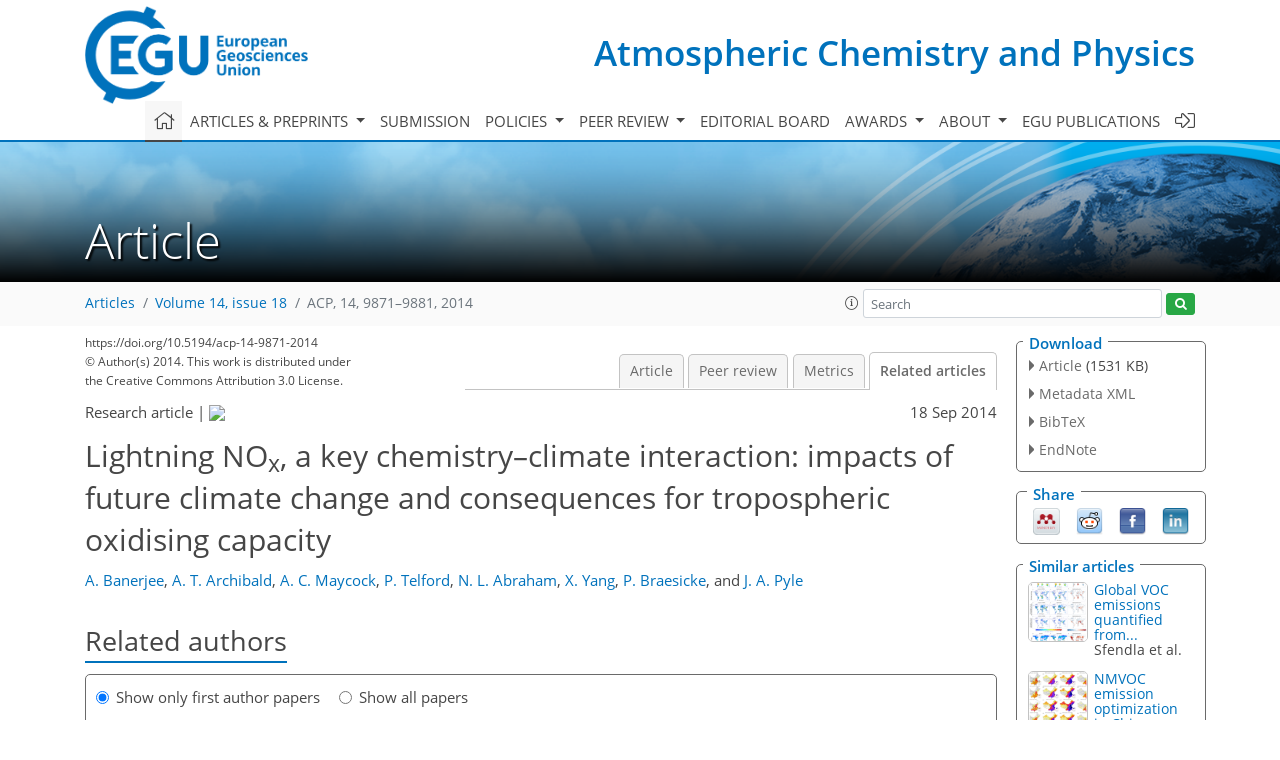

--- FILE ---
content_type: text/html
request_url: https://acp.copernicus.org/articles/14/9871/2014/acp-14-9871-2014-relations.html
body_size: 126751
content:
<!DOCTYPE html PUBLIC "-//W3C//DTD XHTML 1.0 Transitional//EN" "http://www.w3.org/TR/xhtml1/DTD/xhtml1-transitional.dtd">
<!--[if lt IE 7]>      <html xmlns="https://www.w3.org/1999/xhtml" xml:lang="en" lang="en" class="no-js lt-ie9 lt-ie8 lt-ie7 co-ui"> <![endif]-->
											<!--[if IE 7]>         <html  xmlns="https://www.w3.org/1999/xhtml" xml:lang="en" lang="en" class="no-js lt-ie9 lt-ie8 co-ui"> <![endif]-->
											<!--[if IE 8]>         <html xmlns="https://www.w3.org/1999/xhtml" xml:lang="en" lang="en" class="no-js lt-ie9 co-ui"> <![endif]-->
											<!--[if gt IE 8]><!--> <html xmlns="https://www.w3.org/1999/xhtml" xml:lang="en" lang="en" class="no-js co-ui"> <!--<![endif]--> 
											<!-- remove class no-js if js is available --><head>
                                                <!-- BEGIN_HEAD -->
                                                <meta http-equiv="Content-Type" content="text/html; charset=utf-8" />
                                                <meta charset="utf-8" />
                                                <meta name="viewport" content="width=device-width, initial-scale=1" />
                                                
                                                <meta name="theme-color" content="#000000" />
                                                <meta name="application-name" content="1" />
                                                <meta name="msapplication-TileColor" content="#FFFFFF" />
                                            <link rel="preconnect" crossorigin="" href="https://contentmanager.copernicus.org/" /><link rel="icon" size="16x16" href="https://www.atmospheric-chemistry-and-physics.net/favicon_copernicus_16x16_.ico" type="image/x-icon" /><link rel="icon" size="24x24" href="https://www.atmospheric-chemistry-and-physics.net/favicon_copernicus_24x24_.ico" type="image/x-icon" /><link rel="icon" size="32x32" href="https://www.atmospheric-chemistry-and-physics.net/favicon_copernicus_32x32_.ico" type="image/x-icon" /><link rel="icon" size="48x48" href="https://www.atmospheric-chemistry-and-physics.net/favicon_copernicus_48x48_.ico" type="image/x-icon" /><link rel="icon" size="64x64" href="https://www.atmospheric-chemistry-and-physics.net/favicon_copernicus_64x64_.ico" type="image/x-icon" /><link rel="icon" size="228x228" href="https://www.atmospheric-chemistry-and-physics.net/favicon_copernicus_228x228_.png" type="image/png-icon" /><link rel="icon" size="195x195" href="https://www.atmospheric-chemistry-and-physics.net/favicon_copernicus_195x195_.png" type="image/png-icon" /><link rel="icon" size="196x196" href="https://www.atmospheric-chemistry-and-physics.net/favicon_copernicus_196x196_.png" type="image/png-icon" /><link rel="icon" size="128x128" href="https://www.atmospheric-chemistry-and-physics.net/favicon_copernicus_128x128_.png" type="image/png-icon" /><link rel="icon" size="96x96" href="https://www.atmospheric-chemistry-and-physics.net/favicon_copernicus_96x96_.png" type="image/png-icon" /><link rel="apple-touch-icon-precomposed" size="180x180" href="https://www.atmospheric-chemistry-and-physics.net/favicon_copernicus_180x180_.png" type="image/png-icon" /><link rel="apple-touch-icon-precomposed" size="120x120" href="https://www.atmospheric-chemistry-and-physics.net/favicon_copernicus_120x120_.png" type="image/png-icon" /><link rel="apple-touch-icon-precomposed" size="152x152" href="https://www.atmospheric-chemistry-and-physics.net/favicon_copernicus_152x152_.png" type="image/png-icon" /><link rel="apple-touch-icon-precomposed" size="76x76" href="https://www.atmospheric-chemistry-and-physics.net/favicon_copernicus_76x76_.png" type="image/png-icon" /><link rel="apple-touch-icon-precomposed" size="57x57" href="https://www.atmospheric-chemistry-and-physics.net/favicon_copernicus_57x57_.ico" type="image/png-icon" /><link rel="apple-touch-icon-precomposed" size="144x144" href="https://www.atmospheric-chemistry-and-physics.net/favicon_copernicus_144x144_.png" type="image/png-icon" /><script type="text/javascript" src="https://cdn.copernicus.org/libraries/mustache/2.3.0/mustache.min.js"></script><script type="text/javascript" src="https://cdn.copernicus.org/libraries/jquery/1.11.1/jquery.min.js"></script><script type="text/javascript" src="https://cdn.copernicus.org/js/copernicus.min.js"></script><script type="text/javascript" src="https://cdn.copernicus.org/apps/htmlgenerator/js/htmlgenerator-v2.js"></script><script type="text/javascript" src="https://cdn.copernicus.org/libraries/photoswipe/4.1/photoswipe.min.js"></script><script type="text/javascript" src="https://cdn.copernicus.org/libraries/photoswipe/4.1/photoswipe-ui-default.min.js"></script><link rel="stylesheet" type="text/css" media="all" href="https://cdn.copernicus.org/libraries/dszparallexer/dzsparallaxer.css" /><script type="text/javascript" src="https://cdn.copernicus.org/libraries/dszparallexer/dzsparallaxer.js"></script><link rel="stylesheet" type="text/css" media="all" id="hasBootstrap" href="https://cdn.copernicus.org/libraries/bootstrap/current/css/bootstrap.min.css" /><link rel="stylesheet" type="text/css" media="all" href="https://cdn.copernicus.org/libraries/bootstrap/current/css/bootstrap-media.min.css" /><link rel="stylesheet" type="text/css" media="all" href="https://cdn.copernicus.org/libraries/bootstrap/current/css/bootstrap-grid.min.css" /><link rel="stylesheet" type="text/css" media="all" href="https://cdn.copernicus.org/libraries/bootstrap/current/css/bootstrap-reboot.min.css" /><script type="text/javascript" src="https://cdn.copernicus.org/libraries/bootstrap/current/js/popper.js"></script><script type="text/javascript" src="https://cdn.copernicus.org/libraries/bootstrap/current/js/bootstrap.min.js"></script><link rel="preconnect" crossorigin="" href="https://cdn.copernicus.org/" /><link rel="stylesheet" type="text/css" media="all" href="https://cdn.copernicus.org/libraries/unsemantic/unsemantic.min.css" /><link rel="stylesheet" type="text/css" media="all" href="https://cdn.copernicus.org/libraries/photoswipe/4.1/photoswipe.css" /><link rel="stylesheet" type="text/css" media="all" href="https://cdn.copernicus.org/libraries/photoswipe/4.1/dark-icon-skin/dark-icon-skin.css" /><link rel="stylesheet" type="text/css" media="all" href="https://cdn.copernicus.org/css/copernicus-min.css" /><link rel="stylesheet" type="text/css" media="all" href="https://cdn.copernicus.org/css/fontawesome.css" /><link rel="stylesheet" type="text/css" media="all" href="https://cdn.copernicus.org/fonts/FontAwesome/5.11.2_and_4.7.0/css/all.font.css" /><link rel="stylesheet" type="text/css" media="projection, handheld, screen, tty, tv, print" href="https://www.atmospheric-chemistry-and-physics.net/co_cms_font_open_sans_v_15.css" /><link rel="stylesheet" type="text/css" media="projection, handheld, screen, tty, tv, print" href="https://www.atmospheric-chemistry-and-physics.net/template_one_column_base_2023_202301261343_1676458272.css" /><link rel="stylesheet" type="text/css" media="print" href="https://www.atmospheric-chemistry-and-physics.net/template_one_column_base_print_2023_1674737524.css" /><script src="https://www.atmospheric-chemistry-and-physics.net/co_common.js" type="text/javascript">
</script><script src="https://www.atmospheric-chemistry-and-physics.net/co_auth_check.js" type="text/javascript">
</script><script src="https://www.atmospheric-chemistry-and-physics.net/onload_javascript_actions.js" type="text/javascript">
</script><script src="https://www.atmospheric-chemistry-and-physics.net/template-one-column_2023_1674737530.js" type="text/javascript">
</script><!-- END_HEAD --><meta name="global_projectID" content="10" /><meta name="global_pageID" content="297" /><meta name="global_pageIdentifier" content="home" /><meta name="global_moBaseURL" content="https://meetingorganizer.copernicus.org/" /><meta name="global_projectShortcut" content="ACP" /><meta name="global_projectDomain" content="https://www.atmospheric-chemistry-and-physics.net/" />
<title>ACP - Relations - Lightning NOx, a key chemistry–climate interaction: impacts of future climate change and consequences for tropospheric oxidising capacity</title>
<meta name="data-non-mobile-optimized-message" content="" /><script id="networker">
    window.isSafari = /^((?!chrome|android).)*safari/i.test(navigator.userAgent);

    /**
     *
     */
    function createToastsFunctionality() {
        const toastsWrapper = $('<div>')
                .attr('aria-live', 'polite')
                .attr('aria-atomic', 'true')
                .addClass('toasts-notifications-wrapper');
        $('body').append(toastsWrapper);
    }

    function isOS() {
        return [
                    'iPad Simulator',
                    'iPhone Simulator',
                    'iPod Simulator',
                    'iPad',
                    'iPhone',
                    'iPod'
                ].includes(navigator.platform)
                || (navigator.userAgent.includes("Mac") && "ontouchend" in document)
    }

    /**
     *
     * @param notificationContent
     */
    function addToast(notificationContent) {
        const toast = $('<div>').addClass('toast').attr('role', 'alert').attr('aria-live', 'assertive')
                .attr('aria-atomic', 'true').attr('data-autohide', 'false');
        const toastHeader = $('<div>').addClass('toast-header');
        const toastHeaderTitle = $('<strong>').addClass('mr-auto').html(notificationContent.title);
        const toastHeaderCloseButton = $('<button>').addClass('ml-2').addClass('mb-1').addClass('close').attr('type', 'button')
                .attr('data-dismiss', 'toast');
        const toastHeaderCloseIcon = $('<span>').attr('aria-hidden', 'true').html('&times;');

        let url = '';
        if (notificationContent.hasOwnProperty('url')) {
            url = notificationContent.url;
        } else {
            url = 'https://networker.copernicus.org/my-network';
        }
        const toastBody = $('<div>').addClass('toast-body').html('<a target="_blank" href="' + url + '">' + notificationContent.text + '</a>');
        $(toastHeaderCloseButton).append(toastHeaderCloseIcon);
        $(toastHeader).append(toastHeaderTitle);
        $(toastHeader).append(toastHeaderCloseButton);
        $(toast).append(toastHeader);
        $(toast).append(toastBody);

        $('.toasts-notifications-wrapper').append(toast);

        $('.toast').toast('show');
    }

    function coNetworker_sendUsersLocation(location, userHash, publicLabel, projectID, application) {

        if (templateHasBootstrap()) {
            createToastsFunctionality();
        }

        userHash = userHash || 'null';
        location = location || 'c_content_manager::getProjectTemplateMobileOpt';
        publicLabel = publicLabel || '';

        if (publicLabel === ''){
            publicLabel = location;
        }

        if (userHash !== null && userHash.length > 5) {
            try {
                if(typeof window.ws === 'undefined' || window.ws === null || !window.ws) {
                    window.ws = new WebSocket('wss://websockets.copernicus.org:8080');
                } else {
                    window.ws.close(1000);
                    window.ws = new WebSocket('wss://websockets.copernicus.org:8080');
                }
                const data = {
                    'type': 'status',
                    'action': 'start',
                    'data': {
                        'userIdentifier': userHash,
                        'projectID': projectID,
                        'coApp': application,
                        'location': location,
                        'publicLabel': publicLabel
                    }
                };
                if (window.ws === 1) {
                    window.ws.send(JSON.stringify(data));
                } else {
                    window.ws.onopen = function (msg) {
                        window.ws.send(JSON.stringify(data));
                        dispatchEvent(new CustomEvent('loadCommonNetworker'));
                    };

                    window.ws.onmessage = function (event) {
                        try {
                            const data = JSON.parse(event.data);

                            switch (data.type) {
                                case 'notification':
                                    const pushNotificationData = data.data;
                                    if (pushNotificationData.hasOwnProperty('user') && pushNotificationData.user.length > 5 && pushNotificationData.user === userHash) {
                                        window.showPushNotification(pushNotificationData);
                                    }
                                    break;
                            }
                        } catch (e) {
                            console.log(e);
                        }
                    }
                }
            } catch (e) {
                console.error(e);
            }

        }
    }

    window.showPushNotification = function (notificationContent) {
        showMessage(notificationContent);

        function showMessage(notificationContent){
            if (templateHasBootstrap()) {
                showBootstrapModal(notificationContent);
            }
        }

        function showBootstrapModal(notificationContent) {
            const randomId = getRandomInt(100,999);
            let modal = $('<div>').addClass('modal').attr('id', 'modal-notification' + randomId);
            let modalDialog = $('<div>').addClass('modal-dialog');
            let modalContent = $('<div>').addClass('modal-content');
            let modalBody = $('<div>').addClass('modal-body');
            let message = $('<div>').addClass('modal-push-message').html('<h3 class="mb-3">' + notificationContent.title + '</h3><p>' + notificationContent.text + '</p>');
            let buttonsWrapper = $('<div>').addClass('row');
            let buttonsWrapperCol = $('<div>').addClass('col-12').addClass('text-right');
            let buttonCancel = $('<button>').addClass('btn').addClass('btn-danger').addClass('mr-2').html('Cancel')
            let buttonSuccess = $('<button>').addClass('btn').addClass('btn-success').html('OK')

            $(buttonsWrapper).append(buttonsWrapperCol);
            $(buttonsWrapperCol).append(buttonCancel);
            $(buttonsWrapperCol).append(buttonSuccess);
            $(modalBody).append(message).append(buttonsWrapper);
            $(modalContent).append(modalBody);
            $(modalDialog).append(modalContent);
            $(modal).append(modalDialog);

            $(buttonCancel).on('click', (event) => {
                event.preventDefault();
                event.stopPropagation();
                event.stopImmediatePropagation();
                $(modal).modal('hide');
            });

            $(buttonSuccess).on('click', (event) => {
                event.preventDefault();
                event.stopPropagation();
                event.stopImmediatePropagation();
                $(modal).modal('hide');
                handleOnclickNotification(notificationContent);
            });
            $(modal).modal('show');

            setTimeout(() => {
                dispatchEvent(new CustomEvent('modalLoaded', {'detail': 'modal-notification' + randomId}));
            }, 1000);
        }

        window.addEventListener('modalLoaded', function (event) {
            setTimeout(() => {
                $('#' + event.detail).modal('hide');
            }, 9000);
        });

        function handleOnclickNotification(notificationContent) {
            if (notificationContent.hasOwnProperty('withConnect') && notificationContent.withConnect.length > 0) {
                acceptContactRequest(notificationContent);
            }

            if (notificationContent.hasOwnProperty('url')) {
                if (window.isSafari && isOS()) {
                    window.location.href = notificationContent.url;
                } else {
                    window.open(notificationContent.url, '_blank').focus();
                }
            } else {
                if (window.isSafari && isOS()) {
                    window.open('https://networker.copernicus.org/my-network', '_blank');
                } else {
                    window.open('https://networker.copernicus.org/my-network', '_blank').focus();
                }
            }
        }

        /**
         *
         * @param notificationContent
         */
        function acceptContactRequest(notificationContent) {
            const formData = new FormData();
            formData.append('r', notificationContent.userFrom);
            formData.append('a', 'a');

            $.ajax({
                url: 'https://networker.copernicus.org/handle-request-job',
                type: 'POST',
                data: formData,
                processData: false,
                contentType: false,
                xhrFields: {
                    withCredentials: true
                },
                beforeSend: function () {
                    $('.splash').fadeIn();
                    $('.lightbox').fadeIn();
                }
            })
                    .done(function (dataResponse) {
                        const data = JSON.parse(dataResponse);
                        let text = 'Please consider joining the text chat now.';
                        window.sendPushNotification({
                            title: window.userDataCommonNetworker.name + ' aims to chat with you.',
                            text: text,
                            user: data.message.userIdentifier,
                            url: notificationContent.url
                        });
                        $('.splash').fadeOut();
                        $('.lightbox').fadeOut();
                    })
                    .fail(function (error) {
                        $('.splash').fadeOut();
                        $('.lightbox').fadeOut();
                    });
        }
    }


    function templateHasBootstrap() {
        const bootstrap = document.getElementById('hasBootstrap');
        return bootstrap !== null && typeof bootstrap !== 'undefined';
    }

        coNetworker_sendUsersLocation();
    dispatchEvent(new CustomEvent('loadCommonNetworker'));

    function getRandomInt(min, max) {
        min = Math.ceil(min);
        max = Math.floor(max);
        return Math.floor(Math.random() * (max - min + 1)) + min;
    }
</script>

		<link rel="stylesheet" type="text/css" href="https://cdn.copernicus.org/libraries/photoswipe/4.1/dark-icon-skin/dark-icon-skin.css">
    <base href="/">

<link rel="stylesheet" type="text/css" href="https://cdn.copernicus.org/libraries/unsemantic/unsemantic.min.css">
<link rel="stylesheet" type="text/css" href="https://cdn.copernicus.org/libraries/jquery/1.11.1/ui/jquery-ui.min.css">
<link rel="stylesheet" type="text/css" href="https://cdn.copernicus.org/libraries/jquery/1.11.1/ui/jquery-ui-slider-pips.css">
<link rel="stylesheet" type="text/css" href="https://cdn.copernicus.org/libraries/photoswipe/4.1/photoswipe.css">
<link rel="stylesheet" type="text/css" href="https://cdn.copernicus.org/apps/htmlgenerator/css/htmlgenerator.css?v=1">
<meta name="citation_fulltext_world_readable" content="">
<meta name="citation_publisher" content="Copernicus GmbH"/>
<meta name="citation_title" content="Lightning NO&lt;sub&gt;x&lt;/sub&gt;, a key chemistry–climate interaction: impacts of future climate change and consequences for tropospheric oxidising capacity"/>
<meta name="citation_abstract" content="&lt;p&gt;&lt;strong class=&quot;journal-contentHeaderColor&quot;&gt;Abstract.&lt;/strong&gt; Lightning is one of the major natural sources of NO&lt;sub&gt;x&lt;/sub&gt; in the atmosphere. A suite of time slice experiments using a stratosphere-resolving configuration of the Unified Model (UM), containing the United Kingdom Chemistry and Aerosols sub-model (UKCA), has been performed to investigate the impact of climate change on emissions of NO&lt;sub&gt;x&lt;/sub&gt; from lightning (LNO&lt;sub&gt;x&lt;/sub&gt;) and to highlight its critical impacts on photochemical ozone production and the oxidising capacity of the troposphere. Two Representative Concentration Pathway (RCP) scenarios (RCP4.5 and RCP8.5) are explored. LNO&lt;sub&gt;x&lt;/sub&gt; is simulated to increase in a year-2100 climate by 33% (RCP4.5) and 78% (RCP8.5), primarily as a result of increases in the depth of convection. The total tropospheric chemical odd oxygen production (&lt;i&gt;P&lt;/i&gt;(O&lt;sub&gt;x&lt;/sub&gt;)) increases linearly with increases in total LNO&lt;sub&gt;x&lt;/sub&gt; and consequently, tropospheric ozone burdens of 29 ± 4 Tg(O&lt;sub&gt;3&lt;/sub&gt;) (RCP4.5) and 46 ± 4 Tg(O&lt;sub&gt;3&lt;/sub&gt;) (RCP8.5) are calculated here. By prescribing a uniform surface boundary concentration for methane in these simulations, methane-driven feedbacks are essentially neglected. A simple estimate of the contribution of the feedback reduces the increase in ozone burden to 24 and 33 Tg(O&lt;sub&gt;3&lt;/sub&gt;), respectively. We thus show that, through changes in LNO&lt;sub&gt;x&lt;/sub&gt;, the effects of climate change counteract the simulated mitigation of the ozone burden, which results from reductions in ozone precursor emissions as part of air quality controls projected in the RCP scenarios. Without the driver of increased LNO&lt;sub&gt;x&lt;/sub&gt;, our simulations suggest that the net effect of climate change would be to lower free tropospheric ozone. &lt;br&gt;&lt;br&gt; In addition, we identify large climate-change-induced enhancements in the concentration of the hydroxyl radical (OH) in the tropical upper troposphere (UT), particularly over the Maritime Continent, primarily as a consequence of greater LNO&lt;sub&gt;x&lt;/sub&gt;. The OH enhancement in the tropics increases oxidation of both methane (with feedbacks onto chemistry and climate) and very short-lived substances (VSLS) (with implications for stratospheric ozone depletion). We emphasise that it is important to improve our understanding of LNO&lt;sub&gt;x&lt;/sub&gt; in order to gain confidence in model projections of composition change under future climate.&lt;/p&gt;"/>
    <meta name="citation_publication_date" content="2014/09/18"/>
    <meta name="citation_online_date" content="2014/09/18"/>
<meta name="citation_journal_title" content="Atmospheric Chemistry and Physics"/>
    <meta name="citation_volume" content="14"/>
    <meta name="citation_issue" content="18"/>
    <meta name="citation_issn" content="1680-7316"/>
<meta name="citation_doi" content="https://doi.org/10.5194/acp-14-9871-2014"/>
<meta name="citation_firstpage" content="9871"/>
<meta name="citation_lastpage" content="9881"/>
    <meta name="citation_author" content="Banerjee, A."/>
        <meta name="citation_author_institution" content="Department of Chemistry, University of Cambridge, Cambridge, UK"/>
    <meta name="citation_author" content="Archibald, A. T."/>
        <meta name="citation_author_institution" content="Department of Chemistry, University of Cambridge, Cambridge, UK"/>
        <meta name="citation_author_institution" content="NCAS-Climate, Department of Chemistry, University of Cambridge, Cambridge, UK"/>
        <meta name="citation_author_orcid" content="0000-0001-9302-4180">
    <meta name="citation_author" content="Maycock, A. C."/>
        <meta name="citation_author_institution" content="Department of Chemistry, University of Cambridge, Cambridge, UK"/>
        <meta name="citation_author_orcid" content="0000-0002-6614-1127">
    <meta name="citation_author" content="Telford, P."/>
        <meta name="citation_author_institution" content="Department of Chemistry, University of Cambridge, Cambridge, UK"/>
        <meta name="citation_author_institution" content="NCAS-Climate, Department of Chemistry, University of Cambridge, Cambridge, UK"/>
    <meta name="citation_author" content="Abraham, N. L."/>
        <meta name="citation_author_institution" content="Department of Chemistry, University of Cambridge, Cambridge, UK"/>
        <meta name="citation_author_institution" content="NCAS-Climate, Department of Chemistry, University of Cambridge, Cambridge, UK"/>
        <meta name="citation_author_orcid" content="0000-0003-3750-3544">
    <meta name="citation_author" content="Yang, X."/>
        <meta name="citation_author_institution" content="Department of Chemistry, University of Cambridge, Cambridge, UK"/>
        <meta name="citation_author_institution" content="NCAS-Climate, Department of Chemistry, University of Cambridge, Cambridge, UK"/>
        <meta name="citation_author_institution" content="now at: British Antarctic Survey, Cambridge, UK"/>
        <meta name="citation_author_orcid" content="0000-0002-3838-9758">
    <meta name="citation_author" content="Braesicke, P."/>
        <meta name="citation_author_institution" content="Department of Chemistry, University of Cambridge, Cambridge, UK"/>
        <meta name="citation_author_institution" content="NCAS-Climate, Department of Chemistry, University of Cambridge, Cambridge, UK"/>
        <meta name="citation_author_institution" content="now at: Karlsruhe Institute of Technology, Institute for Meteorology and Climate Research, Karlsruhe, Germany"/>
        <meta name="citation_author_orcid" content="0000-0003-1423-0619">
    <meta name="citation_author" content="Pyle, J. A."/>
        <meta name="citation_author_institution" content="Department of Chemistry, University of Cambridge, Cambridge, UK"/>
        <meta name="citation_author_institution" content="NCAS-Climate, Department of Chemistry, University of Cambridge, Cambridge, UK"/>
        <meta name="citation_author_orcid" content="0000-0003-3629-9916">

    <meta name="citation_reference" content="Archibald, A. T., Levine, J. G., Abraham, N. L., Cooke, M. C., Edwards, P. M., Heard, D. E., Jenkin, M. E., Karunaharan, A., Pike, R. C., Monks, P. S., Shallcross, D. E., Telford, P. J., Whalley, L. K., and Pyle, J. A.: Impacts of HOx regeneration and recycling in the oxidation of isoprene: consequences for the composition of past, present and future atmospheres, Geophys. Res. Lett., 38, L05804, https://doi.org/10.1029/2010GL046520, 2011.">
    <meta name="citation_reference" content="Barret, B., Williams, J. E., Bouarar, I., Yang, X., Josse, B., Law, K., Pham, M., Le Flochmoën, E., Liousse, C., Peuch, V. H., Carver, G. D., Pyle, J. A., Sauvage, B., van Velthoven, P., Schlager, H., Mari, C., and Cammas, J.-P.: Impact of West African Monsoon convective transport and lightning NOx production upon the upper tropospheric composition: a multi-model study, Atmos. Chem. Phys., 10, 5719–5738, https://doi.org/10.5194/acp-10-5719-2010, 2010.">
    <meta name="citation_reference" content="Brasseur, G. P., Schultz, M. G., Granier, C., Saunois, M., Diehl, T., Botzet, M., and Roeckner, E.: Impact of climate change on the future chemical composition of the global troposphere, J. Climate, 19, 3932–3951, https://doi.org/10.1175/JCLI3832.1, 2006.">
    <meta name="citation_reference" content="Chadwick, R., Wu, P., Good, P., and Andrews, T.: Asymmetries in tropical rainfall and circulation patterns in idealised CO2 removal experiments, Clim. Dynam., 40, 295–316, https://doi.org/10.1007/s00382-012-1287-2, 2012.">
    <meta name="citation_reference" content="Chadwick, R., Boutle, I., and Martin, G.: Spatial patterns of precipitation change in CMIP5: why the rich do not get richer in the tropics, J. Climate, 26, 3803–3822, https://doi.org/10.1175/JCLI-D-12-00543.1, 2013.">
    <meta name="citation_reference" content="Chou, C. and Chen, C.-A.: Depth of convection and the weakening of tropical circulation in global warming, J. Climate, 23, 3019–3030, https://doi.org/10.1175/2010JCLI3383.1, 2010.">
    <meta name="citation_reference" content="Chou, C., Neelin, J. D., Chen, C.-A., and Tu, J.-Y.: Evaluating the &quot;rich-get-richer&quot; mechanism in tropical precipitation change under global warming, J. Climate, 22, 1982–2005, https://doi.org/10.1175/2008JCLI2471.1, 2009.">
    <meta name="citation_reference" content="Dessens, O., Zeng, G., Warwick, N., and Pyle, J.: Short-lived bromine compounds in the lower stratosphere; impact of climate change on ozone, Atmos. Sci. Lett., 10, 201–206, https://doi.org/10.1002/asl.236, 2009.">
    <meta name="citation_reference" content="Forster, P. M. d. F. and Shine, K. P.: Radiative forcing and temperature trends from stratospheric ozone changes, J. Geophys. Res., 102, 10841–10855, https://doi.org/10.1029/96JD03510, 1997.">
    <meta name="citation_reference" content="Fuglestvedt, J. S., Berntsen, T. K., Isaksen, I. S. A., Mao, H., Liang, X.-Z., and Wang, W.-C.: Climatic forcing of nitrogen oxides through changes in tropospheric ozone and methane; global 3-D model studies, Atmos. Environ., 33, 961–977, 1999.">
    <meta name="citation_reference" content="Grenfell, J. L., Shindell, D. T., and Grewe, V.: Sensitivity studies of oxidative changes in the troposphere in 2100 using the GISS GCM, Atmos. Chem. Phys., 3, 1267–1283, https://doi.org/10.5194/acp-3-1267-2003, 2003.">
    <meta name="citation_reference" content="Grewe, V.: Impact of Lightning on Air Chemistry and Climate, in: Lightning: Principles, Instruments and Applications, Review of Modern Lightning Research, edited by: Betz, H. D., Schumann, U., and Laroche, P., Springer Science+Business Media B. V., 524–551, https://doi.org/10.1007/978-1-4020-9079-0_25, 2009.">
    <meta name="citation_reference" content="Hewitt, H. T., Copsey, D., Culverwell, I. D., Harris, C. M., Hill, R. S. R., Keen, A. B., McLaren, A. J., and Hunke, E. C.: Design and implementation of the infrastructure of HadGEM3: the next-generation Met Office climate modelling system, Geosci. Model Dev., 4, 223–253, https://doi.org/10.5194/gmd-4-223-2011, 2011.">
    <meta name="citation_reference" content="Holmes, C. D., Prather, M. J., Søvde, O. A., and Myhre, G.: Future methane, hydroxyl, and their uncertainties: key climate and emission parameters for future predictions, Atmos. Chem. Phys., 13, 285–302, https://doi.org/10.5194/acp-13-285-2013, 2013.">
    <meta name="citation_reference" content="Hosking, J. S., Russo, M. R., Braesicke, P., and Pyle, J. A.: Modelling deep convection and its impacts on the tropical tropopause layer, Atmos. Chem. Phys., 10, 11175–11188, https://doi.org/10.5194/acp-10-11175-2010, 2010.">
    <meta name="citation_reference" content="Hossaini, R., Chipperfield, M. P., Dhomse, S., Ordóñez, C., Saiz-Lopez, A., Abraham, N. L., Archibald, A., Braesicke, P., Telford, P., Warwick, N., Yang, X., and Pyle, J.: Modelling future changes to the stratospheric source gas injection of biogenic bromocarbons, Geophys. Res. Lett., 39, L20813, https://doi.org/10.1029/2012GL053401, 2012.">
    <meta name="citation_reference" content="Hui, J. and Hong, L.: Projected changes in NOx Emissions from lightning as a result of 2000–2050 climate change, Atmos. Oceanic Sci. Lett., 6, 284–289, https://doi.org/10.3878/j.issn.1674-2834.13.0042, 2013.">
    <meta name="citation_reference" content="IPCC: Climate Change 2013: The Physical Science Basis. Contribution of Working Group I to the Fifth Assessment Report of the Intergovernmental Panel on Climate Change, edited by: Stocker, T. F., Qin, D., Plattner, G.-K., Tignor, M., Allen, S. K., Boschung, J., Nauels, A., Xia, Y., Bex, V., and Midgley, P. M., Cambridge University Press, Cambridge, United Kingdom and New York, NY, USA, 2013.">
    <meta name="citation_reference" content="Labrador, L. J., von Kuhlmann, R., and Lawrence, M. G.: The effects of lightning-produced NOx and its vertical distribution on atmospheric chemistry: sensitivity simulations with MATCH-MPIC, Atmos. Chem. Phys., 5, 1815–1834, https://doi.org/10.5194/acp-5-1815-2005, 2005.">
    <meta name="citation_reference" content="Lamarque, J.-F., Shindell, D. T., Josse, B., Young, P. J., Cionni, I., Eyring, V., Bergmann, D., Cameron-Smith, P., Collins, W. J., Doherty, R., Dalsoren, S., Faluvegi, G., Folberth, G., Ghan, S. J., Horowitz, L. W., Lee, Y. H., MacKenzie, I. A., Nagashima, T., Naik, V., Plummer, D., Righi, M., Rumbold, S. T., Schulz, M., Skeie, R. B., Stevenson, D. S., Strode, S., Sudo, K., Szopa, S., Voulgarakis, A., and Zeng, G.: The Atmospheric Chemistry and Climate Model Intercomparison Project (ACCMIP): overview and description of models, simulations and climate diagnostics, Geosci. Model Dev., 6, 179–206, https://doi.org/10.5194/gmd-6-179-2013, 2013.">
    <meta name="citation_reference" content="Ma, J. and Xie, S.-P.: Regional patterns of sea surface temperature change: a source of uncertainty in future projections of precipitation and atmospheric circulation, J. Climate, 26, 2482–2501, https://doi.org/10.1175/JCLI-D-12-00283.1, 2013.">
    <meta name="citation_reference" content="Ma, J., Xie, S.-P., and Kosaka, Y.: Mechanisms for tropical tropospheric circulation change in response to global warming, J. Climate, 25, 2979–2994, https://doi.org/10.1175/JCLI-D-11-00048.1, 2012.">
    <meta name="citation_reference" content="Morgenstern, O., Braesicke, P., O'Connor, F. M., Bushell, A. C., Johnson, C. E., Osprey, S. M., and Pyle, J. A.: Evaluation of the new UKCA climate-composition model – Part 1: The stratosphere, Geosci. Model Dev., 2, 43–57, https://doi.org/10.5194/gmd-2-43-2009, 2009.">
    <meta name="citation_reference" content="Murray, L. T., Mickley, L. J., Kaplan, J. O., Sofen, E. D., Pfeiffer, M., and Alexander, B.: Factors controlling variability in the oxidative capacity of the troposphere since the Last Glacial Maximum, Atmos. Chem. Phys., 14, 3589–3622, https://doi.org/10.5194/acp-14-3589-2014, 2014.">
    <meta name="citation_reference" content="O'Connor, F. M., Johnson, C. E., Morgenstern, O., Abraham, N. L., Braesicke, P., Dalvi, M., Folberth, G. A., Sanderson, M. G., Telford, P. J., Voulgarakis, A., Young, P. J., Zeng, G., Collins, W. J., and Pyle, J. A.: Evaluation of the new UKCA climate-composition model – Part 2: The Troposphere, Geosci. Model Dev., 7, 41–91, https://doi.org/10.5194/gmd-7-41-2014, 2014.">
    <meta name="citation_reference" content="Ott, L. E., Pickering, K. E., Stenchikov, G. L., Allen, D. J., DeCaria, A. J., Ridley, B., Lin, R.-F., Lang, S., and Tao, W.-K.: Production of lightning NOx and its vertical distribution calculated from three-dimensional cloud-scale chemical transport model simulations, J. Geophys. Res., 115, D04301, https://doi.org/10.1029/2009JD011880, 2010.">
    <meta name="citation_reference" content="Pickering, K. E., Wang, Y., Tao, W.-K., Price, C., and Müller, J.-F.: Vertical distributions of lightning NOx for use in regional and global chemical transport models, J. Geophys. Res., 103, 31203–31216, 1998.">
    <meta name="citation_reference" content="Prather, M. J., Ehhalt, D., Dentener, F., Derwent, R., Dlugokencky, E., Holland, E., Isaksen, I., Katima, J., Kirchoff, V., Matson, P., Midgley, P., and Wang, M.: Atmospheric chemistry and greenhouse gases, in: Climate Change 2001: The Scientific Basis, Contribution of Working Group I to the Third Assessment Report of the Intergovernmental Panel on Climate Change, Houghton, J. T., Ding, Y., Griggs, D. J., Noguer, M., van der Linden, P. J., Dai, X., Maskell, K., and Johnson, C. A., Cambridge University Press, Cambridge, UK, 329–287, 2001.">
    <meta name="citation_reference" content="Price, C. and Rind, D.: A simple lightning parameterization for calculating global lightning distributions, J. Geophys. Res., 97, 9919–9933, 1992.">
    <meta name="citation_reference" content="Price, C. G. and Rind, D.: Modeling global lightning distributions in a general circulation model, Monthly Weather Rev., 122, 1930–1939, 1994a.">
    <meta name="citation_reference" content="Price, C. G. and Rind, D.: Possible implications of global climate change on global lightning distributions and frequencies, J. Geophys. Res., 99, 10823–10831, 1994b.">
    <meta name="citation_reference" content="Price, C. G.: Lightning applications in weather and climate research, Surv. Geophys., 34, 755–767, https://doi.org/10.1007/s10712-012-9218-7, 2013.">
    <meta name="citation_reference" content="Rayner, N. A., Parker, D. E., Horton, E. B., Folland, C. K., Alexander, L. V., Rowell, D. P., Kent, E. C., and Kaplan, A.: Global analyses of sea surface temperature, sea ice, and night marine air temperature since the late nineteenth century, J. Geophys. Res., 108, 4407, https://doi.org/10.1029/2002JD002670, 2003.">
    <meta name="citation_reference" content="Russo, M. R., Marécal, V., Hoyle, C. R., Arteta, J., Chemel, C., Chipperfield, M. P., Dessens, O., Feng, W., Hosking, J. S., Telford, P. J., Wild, O., Yang, X., and Pyle, J. A.: Representation of tropical deep convection in atmospheric models – Part 1: Meteorology and comparison with satellite observations, Atmos. Chem. Phys., 11, 2765–2786, https://doi.org/10.5194/acp-11-2765-2011, 2011.">
    <meta name="citation_reference" content="Ryu, J.-H. and Jenkins, G. S.: Lightning-tropospheric ozone connections: EOF analysis of TCO and lightning data, Atmos. Environ., 39, 5799–5805, https://doi.org/10.1016/j.atmosenv.2005.05.047, 2005.">
    <meta name="citation_reference" content="Schumann, U. and Huntrieser, H.: The global lightning-induced nitrogen oxides source, Atmos. Chem. Phys., 7, 3823–3907, https://doi.org/10.5194/acp-7-3823-2007, 2007.">
    <meta name="citation_reference" content="Stevenson, D. S., Young, P. J., Naik, V., Lamarque, J.-F., Shindell, D. T., Voulgarakis, A., Skeie, R. B., Dalsoren, S. B., Myhre, G., Berntsen, T. K., Folberth, G. A., Rumbold, S. T., Collins, W. J., MacKenzie, I. A., Doherty, R. M., Zeng, G., van Noije, T. P. C., Strunk, A., Bergmann, D., Cameron-Smith, P., Plummer, D. A., Strode, S. A., Horowitz, L., Lee, Y. H., Szopa, S., Sudo, K., Nagashima, T., Josse, B., Cionni, I., Righi, M., Eyring, V., Conley, A., Bowman, K. W., Wild, O., and Archibald, A.: Tropospheric ozone changes, radiative forcing and attribution to emissions in the Atmospheric Chemistry and Climate Model Intercomparison Project (ACCMIP), Atmos. Chem. Phys., 13, 3063–3085, https://doi.org/10.5194/acp-13-3063-2013, 2013.">
    <meta name="citation_reference" content="The HadGEM2 Development Team: Martin, G. M., Bellouin, N., Collins, W. J., Culverwell, I. D., Halloran, P. R., Hardiman, S. C., Hinton, T. J., Jones, C. D., McDonald, R. E., McLaren, A. J., O'Connor, F. M., Roberts, M. J., Rodriguez, J. M., Woodward, S., Best, M. J., Brooks, M. E., Brown, A. R., Butchart, N., Dearden, C., Derbyshire, S. H., Dharssi, I., Doutriaux-Boucher, M., Edwards, J. M., Falloon, P. D., Gedney, N., Gray, L. J., Hewitt, H. T., Hobson, M., Huddleston, M. R., Hughes, J., Ineson, S., Ingram, W. J., James, P. M., Johns, T. C., Johnson, C. E., Jones, A., Jones, C. P., Joshi, M. M., Keen, A. B., Liddicoat, S., Lock, A. P., Maidens, A. V., Manners, J. C., Milton, S. F., Rae, J. G. L., Ridley, J. K., Sellar, A., Senior, C. A., Totterdell, I. J., Verhoef, A., Vidale, P. L., and Wiltshire, A.: The HadGEM2 family of Met Office Unified Model climate configurations, Geosci. Model Dev., 4, 723–757, https://doi.org/10.5194/gmd-4-723-2011, 2011.">
    <meta name="citation_reference" content="Telford, P. J., Abraham, N. L., Archibald, A. T., Braesicke, P., Dalvi, M., Morgenstern, O., O'Connor, F. M., Richards, N. A. D., and Pyle, J. A.: Implementation of the Fast-JX Photolysis scheme (v6.4) into the UKCA component of the MetUM chemistry-climate model (v7.3), Geosci. Model Dev., 6, 161–177, https://doi.org/10.5194/gmd-6-161-2013, 2013.">
    <meta name="citation_reference" content="Thompson, A. M., Stewart, R. W., Owens, M. A., and Herwehe, J. A.: Sensitivity of tropospheric oxidants to global chemical and climate change, Atmos. Environ., 23, 519–532, 1989.">
    <meta name="citation_reference" content="van Vuuren, D. P., Edmonds, J., Kainuma, M., Riahi, K., Thomson, A., Hibbard, K., Hurtt, G. C., Kram, T., Krey, V., Lamarque, J.-F., Masui, T., Meinshausen, M., Nakicenovic, N., Smith, S. J., and Rose, S. K.: The representative concentration pathways: an overview, Clim. Change, 109, 5–31, https://doi.org/10.1007/s10584-011-0148-z, 2011.">
    <meta name="citation_reference" content="Voulgarakis, A., Naik, V., Lamarque, J.-F., Shindell, D. T., Young, P. J., Prather, M. J., Wild, O., Field, R. D., Bergmann, D., Cameron-Smith, P., Cionni, I., Collins, W. J., Dalsøren, S. B., Doherty, R. M., Eyring, V., Faluvegi, G., Folberth, G. A., Horowitz, L. W., Josse, B., MacKenzie, I. A., Nagashima, T., Plummer, D. A., Righi, M., Rumbold, S. T., Stevenson, D. S., Strode, S. A., Sudo, K., Szopa, S., and Zeng, G.: Analysis of present day and future OH and methane lifetime in the ACCMIP simulations, Atmos. Chem. Phys., 13, 2563–2587, https://doi.org/10.5194/acp-13-2563-2013, 2013.">
    <meta name="citation_reference" content="Wild, O., Fiore, A. M., Shindell, D. T., Doherty, R. M., Collins, W. J., Dentener, F. J., Schultz, M. G., Gong, S., MacKenzie, I. A., Zeng, G., Hess, P., Duncan, B. N., Bergmann, D. J., Szopa, S., Jonson, J. E., Keating, T. J., and Zuber, A.: Modelling future changes in surface ozone: a parameterized approach, Atmos. Chem. Phys., 12, 2037–2054, https://doi.org/10.5194/acp-12-2037-2012, 2012.">
    <meta name="citation_reference" content="Williams, E. R.: Lightning and climate: a review, Atmos. Res., 76, 272–287, https://doi.org/10.1016/j.atmosres.2004.11.014, 2005.">
    <meta name="citation_reference" content="WMO: Meteorology – a three-dimensional science: second session of the Commission for Aerology, WMO Bull., 4, 134–138, 1957.">
    <meta name="citation_reference" content="Wong, J., Barth, M. C., and Noone, D.: Evaluating a lightning parameterization based on cloud-top height for mesoscale numerical model simulations, Geosci. Model Dev., 6, 429–443, https://doi.org/10.5194/gmd-6-429-2013, 2013.">
    <meta name="citation_reference" content="Xie, S.-P., Deser, C., Vecchi, G. a., Ma, J., Teng, H., and Wittenberg, A. T.: Global warming pattern formation: sea surface temperature and rainfall, J. Clim., 23, 966–986, https://doi.org/10.1175/2009JCLI3329.1, 2010.">
    <meta name="citation_reference" content="Young, P. J., Archibald, A. T., Bowman, K. W., Lamarque, J.-F., Naik, V., Stevenson, D. S., Tilmes, S., Voulgarakis, A., Wild, O., Bergmann, D., Cameron-Smith, P., Cionni, I., Collins, W. J., Dalsøren, S. B., Doherty, R. M., Eyring, V., Faluvegi, G., Horowitz, L. W., Josse, B., Lee, Y. H., MacKenzie, I. A., Nagashima, T., Plummer, D. A., Righi, M., Rumbold, S. T., Skeie, R. B., Shindell, D. T., Strode, S. A., Sudo, K., Szopa, S., and Zeng, G.: Pre-industrial to end 21st century projections of tropospheric ozone from the Atmospheric Chemistry and Climate Model Intercomparison Project (ACCMIP), Atmos. Chem. Phys., 13, 2063–2090, https://doi.org/10.5194/acp-13-2063-2013, 2013.">
    <meta name="citation_reference" content="Zeng, G. and Pyle, J. A.: Changes in tropospheric ozone between 2000 and 2100 modeled in a chemistry-climate model, Geophys. Res. Lett., 30, 1–4, https://doi.org/10.1029/2002GL016708, 2003.">
    <meta name="citation_reference" content="Zeng, G., Pyle, J. A., and Young, P. J.: Impact of climate change on tropospheric ozone and its global budgets, Atmos. Chem. Phys., 8, 369–387, https://doi.org/10.5194/acp-8-369-2008, 2008.">
    <meta name="citation_pdf_url" content="https://acp.copernicus.org/articles/14/9871/2014/acp-14-9871-2014.pdf"/>
<meta name="citation_xml_url" content="https://acp.copernicus.org/articles/14/9871/2014/acp-14-9871-2014.xml"/>
    <meta name="fulltext_pdf" content="https://acp.copernicus.org/articles/14/9871/2014/acp-14-9871-2014.pdf"/>
<meta name="citation_language" content="English"/>
<meta name="libraryUrl" content="https://acp.copernicus.org/articles/"/>






<link rel="icon" href="https://www.atmospheric-chemistry-and-physics.net/favicon.ico" type="image/x-icon"/>






    <script type="text/javascript" src="https://cdn.copernicus.org/libraries/jquery/1.11.1/ui/jquery-ui.min.js"></script>
<script type="text/javascript" src="https://cdn.copernicus.org/libraries/jquery/1.11.1/ui/jquery-ui-slider-pips.js"></script>
<script type="text/javascript" src="https://cdn.copernicus.org/libraries/jquery/1.11.1/ui/template_jquery-ui-touch.min.js"></script>
<script type="text/javascript" src="https://cdn.copernicus.org/js/respond.js"></script>
<script type="text/javascript" src="https://cdn.copernicus.org/libraries/highstock/2.0.4/highstock.js"></script>
<script type="text/javascript" src="https://cdn.copernicus.org/apps/htmlgenerator/js/CoPublisher.js"></script>
<script type="text/x-mathjax-config">
MathJax.Hub.Config({
"HTML-CSS": { fonts: ["TeX"] ,linebreaks: { automatic: true, width: "90% container" } }
});
</script>
<script type="text/javascript" async  src="https://cdnjs.cloudflare.com/ajax/libs/mathjax/2.7.5/MathJax.js?config=MML_HTMLorMML-full"></script>

<script type="text/javascript" src="https://cdn.copernicus.org/libraries/photoswipe/4.1/photoswipe-ui-default.min.js"></script>
<script type="text/javascript" src="https://cdn.copernicus.org/libraries/photoswipe/4.1/photoswipe.min.js"></script>


		<script type="text/javascript">
			/* <![CDATA[ */
			 
			/* ]]> */
		</script>

		<style type="text/css">
			.top_menu { margin-right: 0!important; }
			
		</style>
	</head><body><header id="printheader" class="d-none d-print-block container">

    <img src="https://www.atmospheric-chemistry-and-physics.net/graphic_egu_claim_logo_blue.png" alt="" style="width: 508px; height: 223px;" />

</header>

<header class="d-print-none mb-n3 version-2023">

    <div class="container">

        <div class="row no-gutters mr-0 ml-0 align-items-center header-wrapper mb-lg-3">

            <div class="col-auto pr-3">

                <div class="layout__moodboard-logo-year-container">

                    <a class="layout__moodboard-logo-link" target="_blank" href="http://www.egu.eu">

                    <div class="layout__moodboard-logo">

                        <img src="https://www.atmospheric-chemistry-and-physics.net/graphic_egu_claim_logo_blue.png" alt="" style="width: 508px; height: 223px;" />

                    </div>

                    </a>

                </div>

            </div>

            <div class="d-none d-lg-block col text-md-right layout__title-desktop">

                <div class="layout__m-location-and-time">

                    <a class="moodboard-title-link" href="https://www.atmospheric-chemistry-and-physics.net/">

                    Atmospheric Chemistry and Physics

                    </a>

                </div>

            </div>

            <div class="d-none d-md-block d-lg-none col text-md-right layout__title-tablet">

                <div class="layout__m-location-and-time">

                    <a class="moodboard-title-link" href="https://www.atmospheric-chemistry-and-physics.net/">

                    Atmospheric Chemistry and Physics

                    </a>

                </div>

            </div>

            <div class="col layout__m-location-and-time-mobile d-md-none text-center layout__title-mobile">

                <a class="moodboard-title-link" href="https://www.atmospheric-chemistry-and-physics.net/">

                ACP

                </a>

            </div>

            <!-- End Logo -->

            <div class="col-auto text-right">

                <button class="navbar-toggler light mx-auto mr-sm-0" type="button" data-toggle="collapse" data-target="#navbar_menu" aria-controls="navbar_menu" aria-expanded="false" aria-label="Toggle navigation">

                    <span class="navbar-toggler-icon light"></span>

                </button>

            </div>

            <!-- Topbar -->

            <div class="topbar d-print-none">

                <!-- <iframe
				frameborder="0"
				id="co_auth_check_authiframecontainer"
				style="width: 179px; height: 57px; margin: 0; margin-bottom: 5px; margin-left: 10px; margin-top: -15px; padding: 0; border: none; overflow: hidden; background-color: transparent; display: none;"
				src=""></iframe> -->

            </div>

            <!-- End Topbar -->

        </div>

    </div>

    <div class="banner-navigation-breadcrumbs-wrapper">

        <div id="navigation">

            <nav class="container navbar navbar-expand-lg navbar-light"><!-- Logo -->

                <div class="collapse navbar-collapse CMSCONTAINER" id="navbar_menu">

                <div id="cmsbox_126167" class="cmsbox navbar-collapse"><button style="display: none;" class="navbar-toggler navigation-extended-toggle-button" type="button" data-toggle="collapse" data-target="#navbar_menu" aria-controls="navbarSupportedContent" aria-expanded="false" aria-label="Toggle navigation">
    <span class="navbar-toggler-icon"></span>
</button>
<div class="navbar-collapse CMSCONTAINER collapse show" id="navbarSupportedContent">
            <ul class="navbar-nav mr-auto no-styling">
                    <li class="nav-item  ">
                        <a target="_parent" class="nav-link active "  href="https://www.atmospheric-chemistry-and-physics.net/home.html"><i class='fal fa-home fa-lg' title='Home'></i></a>
                </li>
                    <li class="nav-item  megamenu ">
                        <a target="_self" class="nav-link dropdown-toggle  "  href="#" id="navbarDropdown10845" role="button" data-toggle="dropdown" aria-haspopup="true" aria-expanded="false">Articles & preprints
                            <span class="caret"></span></a>
                        <div class="dropdown-menu  level-1 " aria-labelledby="navbarDropdown10845">
                            <div class="container">
                                <div class="row">
                                <div class="col-md-12 col-lg-4 col-sm-12">
                                            <div class="dropdown-header">Recent</div>
                                        <div class="dropdown-item level-2  " style="list-style: none">
                                            <a   target="_parent" class="" href="https://acp.copernicus.org/">Recent papers</a>
                                    </div>
                                            <div class="dropdown-header">Highlights</div>
                                        <div class="dropdown-item level-2  " style="list-style: none">
                                            <a   target="_parent" class="" href="https://acp.copernicus.org/acp_letters.html">ACP Letters</a>
                                    </div>
                                        <div class="dropdown-item level-2  " style="list-style: none">
                                            <a   target="_parent" class="" href="https://acp.copernicus.org/editors_choice.html">Editor's choice</a>
                                    </div>
                                        <div class="dropdown-item level-2  " style="list-style: none">
                                            <a   target="_parent" class="" href="https://acp.copernicus.org/opinion.html">Opinions</a>
                                    </div>
                                            <div class="dropdown-header">Regular articles</div>
                                        <div class="dropdown-item level-2  " style="list-style: none">
                                            <a   target="_parent" class="" href="https://acp.copernicus.org/research_article.html">Research articles</a>
                                    </div>
                                        <div class="dropdown-item level-2  " style="list-style: none">
                                            <a   target="_parent" class="" href="https://acp.copernicus.org/review_article.html">Review articles</a>
                                    </div>
                                        <div class="dropdown-item level-2  " style="list-style: none">
                                            <a   target="_parent" class="" href="https://acp.copernicus.org/measurement_report.html">Measurement reports</a>
                                    </div>
                                        <div class="dropdown-item level-2  " style="list-style: none">
                                            <a   target="_parent" class="" href="https://acp.copernicus.org/technical_note.html">Technical notes</a>
                                    </div>
                                            </div>
                                            <div class="col-md-12 col-lg-4 col-sm-12">
                                            <div class="dropdown-header">Special issues</div>
                                        <div class="dropdown-item level-2  " style="list-style: none">
                                            <a   target="_parent" class="" href="https://acp.copernicus.org/special_issue_overview.html">SI overview articles</a>
                                    </div>
                                        <div class="dropdown-item level-2  " style="list-style: none">
                                            <a   target="_parent" class="" href="https://acp.copernicus.org/special_issues.html">Published SIs</a>
                                    </div>
                                        <div class="dropdown-item level-2  " style="list-style: none">
                                            <a   target="_parent" class="" href="https://www.atmospheric-chemistry-and-physics.net/articles_and_preprints/scheduled_sis.html">Scheduled SIs</a>
                                    </div>
                                        <div class="dropdown-item level-2  " style="list-style: none">
                                            <a   target="_parent" class="" href="https://www.atmospheric-chemistry-and-physics.net/articles_and_preprints/how_to_apply_for_an_si.html">How to apply for an SI</a>
                                    </div>
                                            <div class="dropdown-header">Collections</div>
                                        <div class="dropdown-item level-2  " style="list-style: none">
                                            <a   target="_parent" class="" href="https://www.atmospheric-chemistry-and-physics.net/articles_and_preprints/how_to_add_an_article_to_a_collection.html">How to add an article to a collection</a>
                                    </div>
                                            <div class="dropdown-header">EGU Compilations</div>
                                        <div class="dropdown-item level-2  " style="list-style: none">
                                            <a   target="_blank" class="" href="https://egu-letters.net/">EGU Letters</a>
                                    </div>
                                        <div class="dropdown-item level-2  " style="list-style: none">
                                            <a   target="_blank" class="" href="https://encyclopedia-of-geosciences.net/">Encyclopedia of Geosciences</a>
                                    </div>
                                        <div class="dropdown-item level-2  " style="list-style: none">
                                            <a   target="_blank" class="" href="https://egusphere.net/">EGUsphere</a>
                                    </div>
                                            </div>
                                            <div class="col-md-12 col-lg-4 col-sm-12">
                                            <div class="dropdown-header">Alerts</div>
                                        <div class="dropdown-item level-2  " style="list-style: none">
                                            <a   target="_parent" class="" href="https://www.atmospheric-chemistry-and-physics.net/articles_and_preprints/subscribe_to_alerts.html">Subscribe to alerts</a>
                                    </div>
                                </div>
                                </div>
                            </div>
                        </div>
                </li>
                    <li class="nav-item  ">
                        <a target="_parent" class="nav-link  "  href="https://www.atmospheric-chemistry-and-physics.net/submission.html">Submission</a>
                </li>
                    <li class="nav-item  dropdown ">
                        <a target="_self" class="nav-link dropdown-toggle  "  href="#" id="navbarDropdown10849" role="button" data-toggle="dropdown" aria-haspopup="true" aria-expanded="false">Policies
                            <span class="caret"></span></a>
                        <div class="dropdown-menu  level-1 " aria-labelledby="navbarDropdown10849">
                            <div >
                                <div >
                                <div class="col-md-12 col-lg-12 col-sm-12">
                                        <div class="dropdown-item level-2  " style="list-style: none">
                                            <a   target="_parent" class="" href="https://www.atmospheric-chemistry-and-physics.net/policies/licence_and_copyright.html">Licence & copyright</a>
                                    </div>
                                        <div class="dropdown-item level-2  " style="list-style: none">
                                            <a   target="_parent" class="" href="https://www.atmospheric-chemistry-and-physics.net/policies/general_terms.html">General terms</a>
                                    </div>
                                        <div class="dropdown-item level-2  " style="list-style: none">
                                            <a   target="_parent" class="" href="https://www.atmospheric-chemistry-and-physics.net/policies/guidelines_for_authors.html">Guidelines for authors</a>
                                    </div>
                                        <div class="dropdown-item level-2  " style="list-style: none">
                                            <a   target="_parent" class="" href="https://www.atmospheric-chemistry-and-physics.net/policies/guidelines_for_editors.html">Guidelines for editors</a>
                                    </div>
                                        <div class="dropdown-item level-2  " style="list-style: none">
                                            <a   target="_parent" class="" href="https://www.atmospheric-chemistry-and-physics.net/policies/publication_policy.html">Publication policy</a>
                                    </div>
                                        <div class="dropdown-item level-2  " style="list-style: none">
                                            <a   target="_parent" class="" href="https://www.atmospheric-chemistry-and-physics.net/policies/ai_policy.html">AI policy</a>
                                    </div>
                                        <div class="dropdown-item level-2  " style="list-style: none">
                                            <a   target="_parent" class="" href="https://www.atmospheric-chemistry-and-physics.net/policies/data_policy.html">Data policy</a>
                                    </div>
                                        <div class="dropdown-item level-2  " style="list-style: none">
                                            <a   target="_parent" class="" href="https://www.atmospheric-chemistry-and-physics.net/policies/publication_ethics.html">Publication ethics</a>
                                    </div>
                                        <div class="dropdown-item level-2  " style="list-style: none">
                                            <a   target="_parent" class="" href="https://www.atmospheric-chemistry-and-physics.net/policies/inclusivity_in_global_research.html">Inclusivity in global research</a>
                                    </div>
                                        <div class="dropdown-item level-2  " style="list-style: none">
                                            <a   target="_parent" class="" href="https://www.atmospheric-chemistry-and-physics.net/policies/competing_interests_policy.html">Competing interests policy</a>
                                    </div>
                                        <div class="dropdown-item level-2  " style="list-style: none">
                                            <a   target="_parent" class="" href="https://www.atmospheric-chemistry-and-physics.net/policies/appeals_and_complaints.html">Appeals & complaints</a>
                                    </div>
                                        <div class="dropdown-item level-2  " style="list-style: none">
                                            <a   target="_parent" class="" href="https://www.atmospheric-chemistry-and-physics.net/policies/proofreading_guidelines.html">Proofreading guidelines</a>
                                    </div>
                                        <div class="dropdown-item level-2  " style="list-style: none">
                                            <a   target="_parent" class="" href="https://www.atmospheric-chemistry-and-physics.net/policies/obligations_for_authors.html">Obligations for authors</a>
                                    </div>
                                        <div class="dropdown-item level-2  " style="list-style: none">
                                            <a   target="_parent" class="" href="https://www.atmospheric-chemistry-and-physics.net/policies/obligations_for_editors.html">Obligations for editors</a>
                                    </div>
                                        <div class="dropdown-item level-2  " style="list-style: none">
                                            <a   target="_parent" class="" href="https://www.atmospheric-chemistry-and-physics.net/policies/obligations_for_referees.html">Obligations for referees</a>
                                    </div>
                                        <div class="dropdown-item level-2  " style="list-style: none">
                                            <a   target="_parent" class="" href="https://www.atmospheric-chemistry-and-physics.net/policies/author_name_change.html">Inclusive author name-change policy</a>
                                    </div>
                                </div>
                                </div>
                            </div>
                        </div>
                </li>
                    <li class="nav-item  dropdown ">
                        <a target="_self" class="nav-link dropdown-toggle  "  href="#" id="navbarDropdown300" role="button" data-toggle="dropdown" aria-haspopup="true" aria-expanded="false">Peer review
                            <span class="caret"></span></a>
                        <div class="dropdown-menu  level-1 " aria-labelledby="navbarDropdown300">
                            <div >
                                <div >
                                <div class="col-md-12 col-lg-12 col-sm-12">
                                        <div class="dropdown-item level-2  " style="list-style: none">
                                            <a   target="_parent" class="" href="https://www.atmospheric-chemistry-and-physics.net/peer_review/interactive_review_process.html">Interactive review process</a>
                                    </div>
                                        <div class="dropdown-item level-2  " style="list-style: none">
                                            <a   target="_parent" class="" href="https://www.atmospheric-chemistry-and-physics.net/peer_review/finding_an_editor.html">Finding an editor</a>
                                    </div>
                                        <div class="dropdown-item level-2  " style="list-style: none">
                                            <a   target="_parent" class="" href="https://www.atmospheric-chemistry-and-physics.net/peer_review/review_criteria.html">Review criteria</a>
                                    </div>
                                        <div class="dropdown-item level-2  " style="list-style: none">
                                            <a   target="_parent" class="" href="https://webforms.copernicus.org/ACP/referee-application">Become a referee</a>
                                    </div>
                                        <div class="dropdown-item level-2  " style="list-style: none">
                                            <a data-non-mobile-optimized="1"  target="_parent" class="" href="https://editor.copernicus.org/ACP/my_manuscript_overview">Manuscript tracking</a>
                                    </div>
                                        <div class="dropdown-item level-2  " style="list-style: none">
                                            <a   target="_parent" class="" href="https://www.atmospheric-chemistry-and-physics.net/peer_review/reviewer_recognition.html">Reviewer recognition</a>
                                    </div>
                                </div>
                                </div>
                            </div>
                        </div>
                </li>
                    <li class="nav-item  ">
                        <a target="_parent" class="nav-link  "  href="https://www.atmospheric-chemistry-and-physics.net/editorial_board.html">Editorial board</a>
                </li>
                    <li class="nav-item  dropdown ">
                        <a target="_self" class="nav-link dropdown-toggle  "  href="#" id="navbarDropdown29677" role="button" data-toggle="dropdown" aria-haspopup="true" aria-expanded="false">Awards
                            <span class="caret"></span></a>
                        <div class="dropdown-menu  level-1 " aria-labelledby="navbarDropdown29677">
                            <div >
                                <div >
                                <div class="col-md-12 col-lg-12 col-sm-12">
                                        <div class="dropdown-item level-2  " style="list-style: none">
                                            <a   target="_parent" class="" href="https://www.atmospheric-chemistry-and-physics.net/awards/outstanding-referee-awards.html">Outstanding referee awards</a>
                                    </div>
                                        <div class="dropdown-item level-2  " style="list-style: none">
                                            <a   target="_parent" class="" href="https://www.atmospheric-chemistry-and-physics.net/awards/outstanding-editor-award.html">Outstanding editor award</a>
                                    </div>
                                        <div class="dropdown-item level-2  " style="list-style: none">
                                            <a   target="_parent" class="" href="https://www.atmospheric-chemistry-and-physics.net/awards/paul-crutzen-publication-award.html">Paul Crutzen Publication award</a>
                                    </div>
                                </div>
                                </div>
                            </div>
                        </div>
                </li>
                    <li class="nav-item  dropdown ">
                        <a target="_self" class="nav-link dropdown-toggle  "  href="#" id="navbarDropdown6086" role="button" data-toggle="dropdown" aria-haspopup="true" aria-expanded="false">About
                            <span class="caret"></span></a>
                        <div class="dropdown-menu  level-1 " aria-labelledby="navbarDropdown6086">
                            <div >
                                <div >
                                <div class="col-md-12 col-lg-12 col-sm-12">
                                        <div class="dropdown-item level-2  " style="list-style: none">
                                            <a   target="_parent" class="" href="https://www.atmospheric-chemistry-and-physics.net/about/aims_and_scope.html">Aims & scope</a>
                                    </div>
                                        <div class="dropdown-item level-2  " style="list-style: none">
                                            <a   target="_parent" class="" href="https://www.atmospheric-chemistry-and-physics.net/about/manuscript_types.html">Manuscript types</a>
                                    </div>
                                        <div class="dropdown-item level-2  " style="list-style: none">
                                            <a   target="_parent" class="" href="https://www.atmospheric-chemistry-and-physics.net/about/article_processing_charges.html">Article processing charges</a>
                                    </div>
                                        <div class="dropdown-item level-2  " style="list-style: none">
                                            <a   target="_parent" class="" href="https://www.atmospheric-chemistry-and-physics.net/about/financial_support.html">Financial support</a>
                                    </div>
                                        <div class="dropdown-item level-2  " style="list-style: none">
                                            <a   target="_parent" class="" href="https://www.atmospheric-chemistry-and-physics.net/about/promote_your_work.html">Promote your work</a>
                                    </div>
                                        <div class="dropdown dropdown-item level-2  " style="list-style: none">
                                                <a target="_parent" class="dropdown-toggle dropdown-item  "  href="https://www.atmospheric-chemistry-and-physics.net/about/news_and_press.html" >
                                                News & press<span class="caret"></span> </a>
                                            <div class="dropdown-menu  level-2 " aria-labelledby="navbarDropdown316">
                                                <div >
                                                    <div >
                                                    <div class="col-md-12 col-lg-12 col-sm-12">
                                                            <div class="dropdown-item level-3  " style="list-style: none">
                                                                <a   target="_parent" class="" href="https://www.atmospheric-chemistry-and-physics.net/about/news_and_press/2019-11-27_thanks-to-cristina-facchini-and-rolf-sander-and-welcome-to-barbara-ervens.html">Many thanks to Cristina Facchini and Rolf Sander and welcome to Barbara Ervens as executive editor of ACP</a>
                                                        </div>
                                                            <div class="dropdown-item level-3  " style="list-style: none">
                                                                <a   target="_parent" class="" href="https://www.atmospheric-chemistry-and-physics.net/about/news_and_press/2020-08-28_first-acp-letter-published.html">First ACP Letter: The value of remote marine aerosol measurements for constraining radiative forcing uncertainty</a>
                                                        </div>
                                                            <div class="dropdown-item level-3  " style="list-style: none">
                                                                <a   target="_parent" class="" href="https://www.atmospheric-chemistry-and-physics.net/about/news_and_press/2021-01-14_atmospheric-evolution-of-emissions-from-a-boreal-forest-fire-the-formation-of-highly-functionalized-oxygen-nitrogen-and-sulfur-containing-organic-compounds.html">Atmospheric evolution of emissions from a boreal forest fire: the formation of highly functionalized oxygen-, nitrogen-, and sulfur-containing organic compounds</a>
                                                        </div>
                                                            <div class="dropdown-item level-3  " style="list-style: none">
                                                                <a   target="_parent" class="" href="https://www.atmospheric-chemistry-and-physics.net/about/news_and_press/2021-04-25_observing-the-timescales-of-aerosol-cloud-interactions-in-snapshot-satellite-images.html">Observing the timescales of aerosol–cloud interactions in snapshot satellite images</a>
                                                        </div>
                                                            <div class="dropdown-item level-3  " style="list-style: none">
                                                                <a   target="_parent" class="" href="https://www.atmospheric-chemistry-and-physics.net/about/news_and_press/2021-10-15_new-acp-letter-how-alkaline-compounds-control-atmospheric-aerosol-particle-acidity.html">New ACP Letter: How alkaline compounds control atmospheric aerosol particle acidity</a>
                                                        </div>
                                                            <div class="dropdown-item level-3  " style="list-style: none">
                                                                <a   target="_parent" class="" href="https://www.atmospheric-chemistry-and-physics.net/about/news_and_press/2021-11-16_changes-in-biomass-burning-wetland-extent-or-agriculture-drive-atmospheric-nh3-trends-in-select-african-regions.html">Changes in biomass burning, wetland extent, or agriculture drive atmospheric NH3 trends in select African regions</a>
                                                        </div>
                                                            <div class="dropdown-item level-3  " style="list-style: none">
                                                                <a   target="_parent" class="" href="https://www.atmospheric-chemistry-and-physics.net/about/news_and_press/2022-07-18_two-of-acps-founding-executive-editors-step-down.html">Two of ACP's founding executive editors step down</a>
                                                        </div>
                                                    </div>
                                                    </div>
                                                </div>
                                            </div>
                                    </div>
                                        <div class="dropdown-item level-2  " style="list-style: none">
                                            <a   target="_parent" class="" href="https://www.atmospheric-chemistry-and-physics.net/about/egu_resources.html">EGU resources</a>
                                    </div>
                                        <div class="dropdown-item level-2  " style="list-style: none">
                                            <a   target="_parent" class="" href="https://www.atmospheric-chemistry-and-physics.net/about/journal_statistics.html">Journal statistics</a>
                                    </div>
                                        <div class="dropdown-item level-2  " style="list-style: none">
                                            <a   target="_parent" class="" href="https://www.atmospheric-chemistry-and-physics.net/about/journal_metrics.html">Journal metrics</a>
                                    </div>
                                        <div class="dropdown-item level-2  " style="list-style: none">
                                            <a   target="_parent" class="" href="https://www.atmospheric-chemistry-and-physics.net/about/abstracted_and_indexed.html">Abstracted & indexed</a>
                                    </div>
                                        <div class="dropdown-item level-2  " style="list-style: none">
                                            <a   target="_parent" class="" href="https://www.atmospheric-chemistry-and-physics.net/about/article_level_metrics.html">Article level metrics</a>
                                    </div>
                                        <div class="dropdown-item level-2  " style="list-style: none">
                                            <a   target="_parent" class="" href="https://www.atmospheric-chemistry-and-physics.net/about/faqs.html">FAQs</a>
                                    </div>
                                        <div class="dropdown-item level-2  " style="list-style: none">
                                            <a   target="_parent" class="" href="https://www.atmospheric-chemistry-and-physics.net/about/contact.html">Contact</a>
                                    </div>
                                        <div class="dropdown-item level-2  " style="list-style: none">
                                            <a   target="_parent" class="" href="https://www.atmospheric-chemistry-and-physics.net/about/xml_harvesting_and_oai-pmh.html">XML harvesting & OAI-PMH</a>
                                    </div>
                                </div>
                                </div>
                            </div>
                        </div>
                </li>
                    <li class="nav-item  ">
                        <a target="_parent" class="nav-link  "  href="https://www.atmospheric-chemistry-and-physics.net/egu_publications.html">EGU publications</a>
                </li>
                    <li class="nav-item  ">
                        <a target="_blank" class="nav-link  " data-non-mobile-optimized="1" href="https://editor.copernicus.org/ACP/"><i class='fal fa-sign-in-alt fa-lg' title='Login'></i></a>
                </li>
                <!-- Topbar -->
                <li class="d-print-none d-lg-none pt-2 topbar-mobile">
                    <!-- <iframe
				frameborder="0"
				id="co_auth_check_authiframecontainer"
				style="width: 179px; height: 57px; margin: 0; margin-bottom: 5px; margin-left: 10px; margin-top: -15px; padding: 0; border: none; overflow: hidden; background-color: transparent; display: none;"
				src=""></iframe> -->
                </li>
                <!-- End Topbar -->
            </ul>
</div>
</div></div>

            </nav>

        </div>

        <section id="banner" class="banner dzsparallaxer use-loading auto-init height-is-based-on-content mode-scroll loaded dzsprx-readyall">

            <div class="divimage dzsparallaxer--target layout__moodboard-banner" data-src="" style=""></div>

            <div id="headers-content-container" class="container CMSCONTAINER">



            <div id="cmsbox_126230" class="cmsbox ">            <span class="header-small text-uppercase">&nbsp;</span>
            <h1 class="display-4 header-get-function home-header hide-md-on-version2023">
                    Article
&nbsp;
            </h1>
</div></div>

        </section>



        <div id="breadcrumbs" class="breadcrumbs">

            <div class="container">

                <div class="row align-items-center">

                    <div class="d-none d-sm-block text-nowrap pageactions"></div>

                    <!-- START_SEARCH -->

                    <!-- END_SEARCH -->

                    <!-- The template part snippet fo breadcrubs is in source code-->

                    <div class="justify-content-between col-auto col-md CMSCONTAINER" id="breadcrumbs_content_container"><div id="cmsbox_1088152" class="cmsbox "><!-- tpl: templates/get_functions/get_breadcrumbs/index -->
<!-- START_BREADCRUMBS_CONTAINER -->
<ol class="breadcrumb">
    <li class="breadcrumb-item"><a href="https://acp.copernicus.org/">Articles</a></li><li class="breadcrumb-item"><a href="https://acp.copernicus.org/articles/14/issue18.html">Volume 14, issue 18</a></li><li class="breadcrumb-item active">ACP, 14, 9871&ndash;9881, 2014</li>
</ol>
<!-- END_BREADCRUMBS_CONTAINER -->
</div></div>

                    <div class="col col-md-4 text-right page-search CMSCONTAINER" id="search_content_container"><div id="cmsbox_1088035" class="cmsbox "><!-- v1.31 -->
<!-- 1.31: added placeholder for test system sanitizing-->
<!-- 1.3: #855 -->
<!-- 1.2: #166 -->
<!-- CMS ressources/FinderBreadcrumbBox.html -->
<!-- START_SITE_SEARCH -->
<!-- Root element of PhotoSwipe. Must have class pswp. -->
<div class="pswp" tabindex="-1" role="dialog" aria-hidden="true" >

    <!-- Background of PhotoSwipe.
         It's a separate element as animating opacity is faster than rgba(). -->
    <div class="pswp__bg"></div>

    <!-- Slides wrapper with overflow:hidden. -->
    <div class="pswp__scroll-wrap">

        <!-- Container that holds slides.
            PhotoSwipe keeps only 3 of them in the DOM to save memory.
            Don't modify these 3 pswp__item elements, data is added later on. -->
        <div class="pswp__container">
            <div class="pswp__item"></div>
            <div class="pswp__item"></div>
            <div class="pswp__item"></div>
        </div>

        <!-- Default (PhotoSwipeUI_Default) interface on top of sliding area. Can be changed. -->
        <div class="pswp__ui pswp__ui--hidden">

            <div class="pswp__top-bar">

                <!--  Controls are self-explanatory. Order can be changed. -->

                <div class="pswp__counter"></div>

                <button class="pswp__button pswp__button--close" title="Close (Esc)"></button>


                <button class="pswp__button pswp__button--fs" title="Toggle fullscreen"></button>

                <!-- Preloader demo http://codepen.io/dimsemenov/pen/yyBWoR -->
                <!-- element will get class pswp__preloader--active when preloader is running -->
                <div class="pswp__preloader">
                    <div class="pswp__preloader__icn">
                        <div class="pswp__preloader__cut">
                            <div class="pswp__preloader__donut"></div>
                        </div>
                    </div>
                </div>
            </div>

            <div class="pswp__share-modal pswp__share-modal--hidden pswp__single-tap">
                <div class="pswp__share-tooltip"></div>
            </div>

            <button class="pswp__button pswp__button--arrow--left" title="Previous (arrow left)">
            </button>

            <button class="pswp__button pswp__button--arrow--right" title="Next (arrow right)">
            </button>

            <div class="pswp__caption ">
                <div class="pswp__caption__center"></div>
            </div>

        </div>

    </div>

</div>
<div class="row align-items-center no-gutters py-1" id="search-wrapper">

    <div class="col-auto pl-0 pr-1">
        <a id="templateSearchInfoBtn" role="button" tabindex="99" data-container="body" data-toggle="popover" data-placement="bottom" data-trigger="click"><span class="fal fa-info-circle"></span></a>
    </div>

    <div class="col pl-0 pr-1">
        <input type="search" placeholder="Search" name="q" class="form-control form-control-sm" id="search_query_solr"/>
    </div>
    <div class="col-auto pl-0">
        <button title="Start site search" id="start_site_search_solr" class="btn btn-sm btn-success"><span class="co-search"></span></button>
    </div>
</div>

<div class="text-left">
    <div id="templateSearchInfo" class="d-none">
        <div>
            <p>
                Multiple terms: term1 term2<br />
                <i>red apples</i><br />
                returns results with all terms like:<br />
                <i>Fructose levels in <strong>red</strong> and <strong>green</strong> apples</i><br />
            </p>
            <p>
                Precise match in quotes: "term1 term2"<br />
                <i>"red apples"</i><br />
                returns results matching exactly like:<br />
                <i>Anthocyanin biosynthesis in <strong>red apples</strong></i><br />
            </p>

            <p>
                Exclude a term with -: term1 -term2<br />
                <i>apples -red</i><br />
                returns results containing <i><strong>apples</strong></i> but not <i><strong>red</strong></i>:<br />
                <i>Malic acid in green <strong>apples</strong></i><br />
            </p>
        </div>
    </div>

    <div class="modal " id="templateSearchResultModal" role="dialog" aria-labelledby="Search results" aria-hidden="true">
        <div class="modal-dialog modal-lg modal-dialog-centered">
            <div class="modal-content">
                <div class="modal-header modal-header--sticky shadow one-column d-block">
                    <div class="row no-gutters mx-1">
                        <div class="col mr-3">
                                <h1 class="" id="resultsSearchHeader"><span id="templateSearchResultNr"></span> hit<span id="templateSearchResultNrPlural">s</span> for <span id="templateSearchResultTerm"></span></h1>
                            </div>
                        <div class="col-auto">
                            <a id="scrolltopmodal" href="javascript:void(0)" onclick="scrollModalTop();" style="display: none;"><i class="co-home"></i></a>

                        </div>
                        <div class="col-auto">
                                <button data-dismiss="modal" aria-label="Close" class="btn btn-danger mt-1">Close</button>
                            </div>
                    </div>
                </div>
                <div class="modal-body one-column">
                    <!-- $$co-sanitizing-slot1$$ -->
                    <div class="grid-container mx-n3"><div class="grid-85 tablet-grid-85">
                        <button aria-label="Refine" id="refineSearchModal" class="btn btn-primary float-left mt-4">Refine your search</button>
                        <button aria-label="Refine" id="refineSearchModalHide" class="btn btn-danger float-left d-none mt-4">Hide refinement</button>
                    </div></div>
                    <div class="grid-container mx-n3"><div class="grid-100 tablet-grid-100"><div id="templateRefineSearch" class="d-none"></div></div></div>

                <div id="templateSearchResultContainer" class="searchResultsModal mx-n3"></div>
                <div class="grid-container mb-0"><div class="grid-100 tablet-grid-100"><div id="templateSearchResultContainerEmpty" class="co-notification d-none">There are no results for your search term.</div></div></div>
            </div>

            </div>
        </div>
    </div>
</div>

    <!-- feedback network problems -->
    <div class="modal " id="templateSearchErrorModal1"  role="dialog" aria-labelledby="Search results" aria-hidden="true">
        <div class="modal-dialog modal-lg modal-dialog-centered">
            <div class="modal-content p-3">
                <div class="modal-body text-left">
                    <h1 class="mt-0 pt-0">Network problems</h1>
                    <div class="co-error">We are sorry, but your search could not be completed due to network problems. Please try again later.</div>
                </div>
            </div>
        </div>
    </div>

    <!-- feedback server timeout -->
    <div class="modal " id="templateSearchErrorModal2" role="dialog" aria-labelledby="Search results" aria-hidden="true">
        <div class="modal-dialog modal-lg modal-dialog-centered">
            <div class="modal-content p-3">
                <div class="modal-body text-left">
                    <h1 class="mt-0 pt-0">Server timeout</h1>
                    <div class="co-error">We are sorry, but your search could not be completed due to server timeouts. Please try again later.</div>
                </div>
            </div>
        </div>
    </div>

    <!-- feedback invalid search term -->
    <div class="modal " id="templateSearchErrorModal3"  role="dialog" aria-labelledby="Search results" aria-hidden="true">
        <div class="modal-dialog modal-lg modal-dialog-centered">
            <div class="modal-content p-3">
                <div class="modal-body text-left">
                    <h1 class="mt-0 pt-0">Empty search term</h1>
                    <div class="co-error">You have applied the search with an empty search term. Please revisit and try again.</div>
                </div>
            </div>
        </div>
    </div>

    <!-- feedback too many requests -->
    <div class="modal " id="templateSearchErrorModal4"  role="dialog" aria-labelledby="Search results" aria-hidden="true">
        <div class="modal-dialog modal-lg modal-dialog-centered">
            <div class="modal-content p-3">
                <div class="modal-body text-left">
                    <h1 class="mt-0 pt-0">Too many requests</h1>
                    <div class="co-error">We are sorry, but we have received too many parallel search requests. Please try again later.</div>
                </div>
            </div>
        </div>
    </div>

    <!-- loading -->
    <div class="modal " id="templateSearchLoadingModal"  role="dialog" aria-labelledby="Search results" aria-hidden="true">
        <div class="modal-dialog modal-sm modal-dialog-centered">
            <div class="modal-content p-3 co_LoadingDotsContainer">
                <div class="modal-body">
                    <div class="text">Searching</div>
                    <div class="dots d-flex justify-content-center"><div class="dot"></div><div class="dot"></div><div class="dot"></div></div></div>
            </div>
        </div>
    </div>

</div>
<style>
    /*.modal {*/
    /*    background: rgba(255, 255, 255, 0.8);*/
    /*}*/
    .modal-header--sticky {
        position: sticky;
        top: 0;
        background-color: inherit;
        z-index: 1055;
    }
    .grid-container
    {
        margin-bottom: 1em;
        /*padding-left: 0;*/
        /*padding-right: 0;*/
    }
    #templateSearchInfo{
        display: none;
        background-color: var(--background-color-primary);
        margin-top: 1px;
        z-index: 5;
        border: 1px solid var(--color-primary);
        opacity: .8;
        font-size: .7rem;
        border-radius: .25rem;
    }


    #templateSearchLoadingModal .co_LoadingDotsContainer
    {
        z-index: 1000;
    }
    #templateSearchLoadingModal .co_LoadingDotsContainer .text
    {
        text-align: center;
        font-weight: bold;
        padding-bottom: 1rem;
    }
    #templateSearchLoadingModal .co_LoadingDotsContainer .dot
    {
        background-color: #0072BC;
        border: 2px solid white;
        border-radius: 50%;
        float: left;
        height: 2rem;
        width: 2rem;
        margin: 0 5px;
        -webkit-transform: scale(0);
        transform: scale(0);
        -webkit-animation: animation_dots_breath 1000ms ease infinite 0ms;
        animation: animation_dots_breath 1000ms ease infinite 0ms;
    }
    #templateSearchLoadingModal .co_LoadingDotsContainer .dot:nth-child(2)
    {
        -webkit-animation: animation_dots_breath 1000ms ease infinite 300ms;
        animation: animation_dots_breath 1000ms ease infinite 300ms;
    }
    #templateSearchLoadingModal .co_LoadingDotsContainer .dot:nth-child(3)
    {
        -webkit-animation: animation_dots_breath 1000ms ease infinite 600ms;
        animation: animation_dots_breath 1000ms ease infinite 600ms;
    }
    #templateSearchResultModal [class*="grid-"] {
        padding-left: 10px !important;
        padding-right: 10px !important;
    }
    #templateSearchResultTerm {
        font-weight: bold;
    }

    #resultsSearchHeader {
        display: block !important;
    }
    #scrolltopmodal {
        font-size: 3.0em;
        margin-top: 0 !important;
        margin-right: 15px;
    }

    @-webkit-keyframes animation_dots_breath {
        50% {
            -webkit-transform: scale(1);
            transform: scale(1);
            opacity: 1;
        }
        100% {
            opacity: 0;
        }
    }
    @keyframes animation_dots_breath {
        50% {
            -webkit-transform: scale(1);
            transform: scale(1);
            opacity: 1;
        }
        100% {
            opacity: 0;
        }
    }

    @media (min-width: 768px) and (max-width: 991px) {
        #templateSearchResultModal .modal-dialog {
            max-width: 90%;
        }
    }

</style>
<script>

    if(document.querySelector('meta[name="global_moBaseURL"]').content == "https://meetingorganizer.copernicus.org/")
        FINDER_URL = document.querySelector('meta[name="global_moBaseURL"]').content.replace('meetingorganizer', 'finder-app')+"search/library.php";
    else
        FINDER_URL = document.querySelector('meta[name="global_moBaseURL"]').content.replace('meetingorganizer', 'finder')+"search/library.php";

    SEARCH_INPUT = document.getElementById('search_query_solr');
    SEARCH_INPUT_MODAL = document.getElementById('search_query_modal');
    searchRunning = false;

    offset = 20;
    INITIAL_OFFSET = 20;

    var MutationObserver = window.MutationObserver || window.WebKitMutationObserver || window.MozMutationObserver;
    const targetNodeSearchModal = document.getElementById("templateSearchResultModal");
    const configSearchModal = { attributes: true, childList: true, subtree: true };

    // Callback function to execute when mutations are observed
    const callbackSearchModal = (mutationList, observer) => {
        for (const mutation of mutationList) {
            if (mutation.type === "childList") {
                // console.log("A child node has been added or removed.");
                picturesGallery();
            } else if (mutation.type === "attributes") {
                // console.log(`The ${mutation.attributeName} attribute was modified.`);
            }
        }
    };

    // Create an observer instance linked to the callback function
    const observer = new MutationObserver(callbackSearchModal);

    // Start observing the target node for configured mutations
    observer.observe(targetNodeSearchModal, configSearchModal);

    function _addEventListener()
    {
        document.getElementById('search_query_solr').addEventListener('keypress', (e) => {
            if (e.key === 'Enter')
                _runSearch();
        });
        document.getElementById('start_site_search_solr').addEventListener('click', (e) => {
            _runSearch();
            e.stopPropagation();
            e.stopImmediatePropagation();
            return false;
        });

        $('#templateSearchResultModal').scroll(function() {
            if ($(this).scrollTop()) {
                $('#scrolltopmodal:hidden').stop(true, true).fadeIn().css("display","inline-block");
            } else {
                $('#scrolltopmodal').stop(true, true).fadeOut();
            }
        });

    }

    function scrollModalTop()
    {
        $('#templateSearchResultModal').animate({ scrollTop: 0 }, 'slow');
        // $('#templateSearchResultModal').scrollTop(0);

    }

    function picturesGallery()
    {
        $('body').off('click', '.paperlist-avatar img');
        $('body').off('click', '#templateSearchResultContainer .paperlist-avatar img');
        searchPaperListAvatar = [];
        searchPaperListAvatarThumb = [];
        search_pswpElement = document.querySelectorAll('.pswp')[0];
        if (typeof search_gallery != "undefined") {
            search_gallery = null;
        }
        $('body').on('click', '#templateSearchResultContainer .paperlist-avatar img', function (e) {
            if(searchPaperListAvatarThumb.length === 0 && searchPaperListAvatar.length === 0) {
                $('#templateSearchResultContainer .paperlist-avatar img').each(function () {

                    var webversion = $(this).attr('data-web');
                    var width = $(this).attr('data-width');
                    var height = $(this).attr('data-height');
                    var caption = $(this).attr('data-caption');

                    var figure = {
                        src: webversion,
                        w: width,
                        h: height,
                        title: caption
                    };
                    searchPaperListAvatarThumb.push($(this)[0]);
                    searchPaperListAvatar.push(figure);
                });
            }
            var target = $(this);
            var index = $('#templateSearchResultContainer .paperlist-avatar img').index(target);
            var options = {
                showHideOpacity:false,
                bgOpacity:0.8,
                index:index,
                spacing:0.15,
                history: false,
                focus:false,
                getThumbBoundsFn: function(index) {
                    var thumbnail = searchPaperListAvatarThumb[index];
                    var pageYScroll = window.pageYOffset || document.documentElement.scrollTop;
                    var rect = thumbnail.getBoundingClientRect();
                    return {x:rect.left, y:rect.top + pageYScroll, w:rect.width};
                }
            };
            search_gallery = new PhotoSwipe( search_pswpElement, PhotoSwipeUI_Default,[searchPaperListAvatar[index]],options);
            search_gallery.init();
        });
    }
    function showError(code, msg)
    {
        console.error(code, msg);

        $("#templateSearchLoadingModal").modal("hide");

        switch(code)
        {
            case -3: 	// http request fail
            case -2: 	// invalid MO response
            case 4: 	// CORS
            case 1: 	// project
                $("#templateSearchErrorModal1").modal({});
                break;
            case -1: 	// timeout
                $("#templateSearchErrorModal2").modal({});
                break;
            case 2: 	// empty term
                $("#templateSearchErrorModal3").modal({});
                break;
            case 3: 	// DOS
                $("#templateSearchErrorModal4").modal({});
                break;
            default:
                $("#templateSearchErrorModal1").modal({});
                break;
        }
    }
    function clearForm() {
        var myFormElement = document.getElementById("library-filters")
        var elements = myFormElement.elements;
        $(".form-check-input").prop('checked', false).change().parent().removeClass('active');
        for(i=0; i<elements.length; i++) {
            field_type = elements[i].type.toLowerCase();
            switch(field_type) {
                case "text":
                case "password":
                case "textarea":
                case "hidden":
                    elements[i].value = "";
                    break;
                case "radio":
                case "checkbox":
                    if (elements[i].checked) {
                        elements[i].checked = false;
                    }
                    break;

                case "select-one":
                case "select-multi":
                    elements[i].selectedIndex = -1;
                    break;

                default:
                    break;
            }
        }
    }

    function generateShowMoreButton(offset, term)
    {
        var code = '<button aria-label="ShowMore"  id="showMore" class="btn btn-success float-right mr-2" data-offset="' + offset + '">Show more</button>';
        return code;
    }

    function hideModal(id)
    {
        $("#"+id).modal('hide');
    }

    function showModal(id)
    {
        $("#"+id).modal({});
    }

    function prepareForPhotoSwipe()
    {
        searchPaperListAvatar = [];
        searchPaperListAvatarThumb = [];
        search_pswpElement = document.querySelectorAll('.pswp')[0];
    }

    function _sendAjax(projectID, term)
    {
        let httpRequest = new XMLHttpRequest();
        if(searchRunning)
        {
            console.log("Search running");
            return;
        }

        if (!httpRequest) {
            console.error("Giving up :( Cannot create an XMLHTTP instance");
            showError(-1);
            return false;
        }

        // httpRequest.timeout = 20000; // time in milliseconds
        httpRequest.withCredentials = false;
        httpRequest.ontimeout = (e) => {
            showError(-1, "result timeout");
            searchRunning = false;
        };
        httpRequest.onreadystatechange = function()
        {
            if (httpRequest.readyState === XMLHttpRequest.DONE)
            {
                searchRunning = false;

                if (httpRequest.status === 200) {
                    let rs = JSON.parse(httpRequest.responseText);
                    if(rs)
                    {
                        if(rs.isError)
                        {
                            showError(rs.errorCode, rs.errorMessage);
                        }
                        else
                        {
                            let html = rs.resultHTMLs;
                            $("#modal_search_query").val(rs.term);
                            $("#templateSearchResultTerm").html(rs.term);
                            $("#templateSearchResultNr").html(rs.resultsNr);
                            $("#templateRefineSearch").html(rs.filter);
                            if(rs.filter == false)
                            {
                                console.log('filter empty');
                                $("#refineSearchModal").removeClass('d-block').addClass('d-none');
                            }

                            if(rs.resultsNr==1)
                                $("#templateSearchResultNrPlural").hide();
                            else
                                $("#templateSearchResultNrPlural").show();
                            if(rs.resultsNr==0)
                            {
                                hideModal('templateSearchLoadingModal');
                                $("#templateSearchResultContainer").html("");
                                $("#templateSearchResultContainerEmpty").removeClass("d-none");
                                showModal('templateSearchResultModal');
                            }
                            else
                            {
                                if((rs.resultsNr - offset)>0)
                                {
                                    html = html + generateShowMoreButton(offset, term);
                                }
                                $("#templateSearchResultContainerEmpty").addClass("d-none");
                                if( offset == INITIAL_OFFSET)
                                {
                                    hideModal('templateSearchLoadingModal');
                                    $("#templateSearchResultContainer").html(html);
                                    showModal('templateSearchResultModal');
                                }
                                else
                                {
                                    $('#showMore').remove();
                                    startHtml = $("#templateSearchResultContainer").html();
                                    $("#templateSearchResultContainer").html(startHtml + html);
                                }
                                // prepareForPhotoSwipe();
                            }
                        }
                    }
                    else
                    {
                        showError(-2, "invalid result");
                    }
                } else {
                    showError(-3, "There was a problem with the request.");
                }
            }
        };
        if(offset == INITIAL_OFFSET)
        {
            hideModal('templateSearchResultModal');
            showModal('templateSearchLoadingModal');
        }

        httpRequest.open("GET", FINDER_URL+"?project="+projectID+"&term="+encodeURI(term)+((offset>INITIAL_OFFSET)?("&offset="+(offset-INITIAL_OFFSET)) : ""));
        httpRequest.send();
        searchRunning = true;
    }

    function _runSearch()
    {
        var projectID = document.querySelector('meta[name="global_projectID"]').content;
        var term = _searchTrimInput(SEARCH_INPUT.value);

        if(term.length > 0)
        {
            _sendAjax(projectID, term);
        }
        else
        {
            showError(2, 'Empty search term')
        }
    }
    function _searchTrimInput(str) {
        return str.replace(/^\s+|\s+$/gm, '');
    }

    function run()
    {
        _addEventListener();

        $('#templateSearchInfoBtn, #modalSearchInfoBtn').popover({
            sanitize: false,
            html: true,
            content: $("#templateSearchInfo").html(),
            placement: "bottom",
            template: '<div class="popover" role="tooltip"><div class="arrow"></div><button class="m-1 float-right btn btn-sm btn-danger" id="templateSearchInfoClose"><i class="fas fa-times-circle"></i></button><h3 class="popover-header"></h3><div class="popover-body"></div></div>',
            title: "Search tips",
        });
        $(document).click(function (e) {
            let t = $(e.target);
            let a = t && t.attr("data-toggle")!=="popover" && t.parent().attr("data-toggle")!=="popover";
            let b = t && $(".popover").has(t).length===0;
            if(a && b)
            {
                $('#templateSearchInfoBtn').popover('hide');
                $('#modalSearchInfoBtn').popover('hide');
            }
        });
        $('#templateSearchInfoBtn').on('shown.bs.popover', function () {
            $("#templateSearchInfoClose").click(function(e){
                $('#templateSearchInfoBtn').popover('hide');
                e.stopPropagation();
                e.stopImmediatePropagation();
                return false;
            });
        })
        $('#templateSearchResultModal').on('hidden.bs.modal', function(e) {
            $('body').off('click', '#templateSearchResultContainer .paperlist-avatar img');
            var pswpElement = document.querySelectorAll('.pswp')[0];
            var gallery = null;
            var paperListAvatar = [];
            var paperListAvatarThumb = [];
            $('.paperlist-avatar img').each(function(){
                var webversion = $(this).attr('data-web');
                var width = $(this).attr('data-width');
                var height = $(this).attr('data-height');
                var caption =$(this).attr('data-caption');

                var figure = {
                    src:webversion,
                    w:width,
                    h:height,
                    title:caption
                };
                paperListAvatarThumb.push($(this)[0]);
                paperListAvatar.push(figure);
            });
            $('body').on('click', '.paperlist-avatar img', function (e) {
                if(paperListAvatarThumb.length === 0 && paperListAvatar.length === 0){
                    $('.paperlist-avatar img').each(function(){
                        var webversion = $(this).attr('data-web');
                        var width = $(this).attr('data-width');
                        var height = $(this).attr('data-height');
                        var caption =$(this).attr('data-caption');

                        var figure = {
                            src:webversion,
                            w:width,
                            h:height,
                            title:caption
                        };
                        paperListAvatarThumb.push($(this)[0]);
                        paperListAvatar.push(figure);
                    });
                }
                var target = $(this);
                var index = $('.paperlist-avatar img').index(target);
                var options = {
                    showHideOpacity:true,
                    bgOpacity:0.8,
                    index:index,
                    spacing:0.15,
                    getThumbBoundsFn: function(index) {

                        var thumbnail = paperListAvatarThumb[index];
                        var pageYScroll = window.pageYOffset || document.documentElement.scrollTop;
                        var rect = thumbnail.getBoundingClientRect();
                        return {x:rect.left, y:rect.top + pageYScroll, w:rect.width};
                    }
                };
                gallery = new PhotoSwipe( pswpElement, PhotoSwipeUI_Default,[paperListAvatar[index]],options);
                gallery.init();
            });

        });
        $('#templateSearchResultModal').on('hide.bs.modal', function(e) {
            $("#templateRefineSearch").removeClass('d-block').addClass('d-none');
            $("#refineSearchModalHide").removeClass('d-block').addClass('d-none');
            $("#refineSearchModal").removeClass('d-none').addClass('d-block');
            offset = INITIAL_OFFSET;
        })

        $(document).on("click", "#showMore", function(e){
            offset+=INITIAL_OFFSET;
            runSearchModal()
            e.stopPropagation();
            e.stopImmediatePropagation();
            return false;
        });



        $(document).ready(function() {
            $(document).on("click", "#refineSearchModal", function (e) {
                $("#templateRefineSearch").removeClass('d-none').addClass('d-block');
                $(this).removeClass('d-block').addClass('d-none');
                $("#refineSearchModalHide").removeClass('d-none').addClass('d-block');
            });
            $(document).on("click", "#refineSearchModalHide", function (e) {
                $("#templateRefineSearch").removeClass('d-block').addClass('d-none');
                $(this).removeClass('d-block').addClass('d-none');
                $("#refineSearchModal").removeClass('d-none').addClass('d-block');
            });

            $(document).on("click", "#modal_start_site_search", function (e) {
                runSearchModal();
                e.stopPropagation();
                e.stopImmediatePropagation();
                return false;
            });
        });
    }

    function runSearchModal()
    {
        var projectID = document.querySelector('meta[name="global_projectID"]').content;
        var queryString = $('#library-filters').serialize();
        var term = _searchTrimInput($('#modal_search_query').val());
        term+='&'+queryString;
        if(term.length > 0)
        {
            _sendAjax(projectID, term);
        }
        else
        {
            showError(2, 'Empty search term')
        }
    }

    if(document.getElementById('search_query_solr'))
    {
        run();
    }

</script>
<!-- END_SITE_SEARCH --></div></div>

                </div>

            </div>

        </div>

    </div>

</header>

<!--=== Content ===-->

<main class="one-column version-2023">

    <div id="content" class="container">

        <div id="page_content_container" class="CMSCONTAINER row">

            <div class="col"><div class="article">
    <div class="row no-gutters header-block mb-1 align-items-end">
        <div class="col-12 col-xl-5">
            <div class="row d-xl-none mb-3">
                <div class="col-12" >
                    <div class="d-none d-lg-block articleBackLink">
                            <a href="https://acp.copernicus.org/">Articles</a> | <a href="https://acp.copernicus.org/articles/14/issue18.html">Volume 14, issue 18</a>
                    </div>
                            <div class="tab co-angel-left d-md-none"></div>
                            <div class="tab co-angel-right d-md-none"></div>
                            <div class="mobile-citation">
                                <ul class="tab-navigation no-styling">
                                   <li class="tab1.articlf"><nobr><a  href="https://acp.copernicus.org/articles/14/9871/2014/acp-14-9871-2014.html">Article</a></nobr></li><li class="tab3.discussioo"><nobr><a  href="https://acp.copernicus.org/articles/14/9871/2014/acp-14-9871-2014-discussion.html">Peer review</a></nobr></li><li class="tab450.metrict"><nobr><a  href="https://acp.copernicus.org/articles/14/9871/2014/acp-14-9871-2014-metrics.html">Metrics</a></nobr></li><li class="tab500.relationt active"><nobr><a  href="https://acp.copernicus.org/articles/14/9871/2014/acp-14-9871-2014-relations.html">Related articles</a></nobr></li>
                                </ul>
                            </div>
                </div>
            </div>
            <div class="d-lg-none">
                    <span class="articleBackLink"><a href="https://acp.copernicus.org/">Articles</a> | <a href="https://acp.copernicus.org/articles/14/issue18.html">Volume 14, issue 18</a> </span>
            
                <div class="citation-header" id="citation-content">
                    <div class="citation-doi">https://doi.org/10.5194/acp-14-9871-2014</div>
                    <div class="citation-copyright">&copy; Author(s) 2014. This work is distributed under <br class="hide-on-mobile hide-on-tablet" />the Creative Commons Attribution 3.0 License.</div>
                </div>
            </div>
            
            <div class="hide-on-mobile hide-on-tablet">
                <div class="citation-header">
                    <div class="citation-doi">https://doi.org/10.5194/acp-14-9871-2014</div>
                    <div class="citation-copyright">&copy; Author(s) 2014. This work is distributed under <br class="hide-on-mobile hide-on-tablet" />the Creative Commons Attribution 3.0 License.</div>
                </div>
            </div>
        </div>
        <div class="col-7 d-none d-xl-block">
                <div class="text-right articleBackLink">
                    <a href="https://acp.copernicus.org/">Articles</a> | <a href="https://acp.copernicus.org/articles/14/issue18.html">Volume 14, issue 18</a>
                </div>
                    <div class="tab co-angel-left d-md-none"></div>
                    <div class="tab co-angel-right d-md-none"></div>
                    <div class="mobile-citation">
                        <ul class="tab-navigation no-styling">
                           <li class="tab1.articlf"><nobr><a  href="https://acp.copernicus.org/articles/14/9871/2014/acp-14-9871-2014.html">Article</a></nobr></li><li class="tab3.discussioo"><nobr><a  href="https://acp.copernicus.org/articles/14/9871/2014/acp-14-9871-2014-discussion.html">Peer review</a></nobr></li><li class="tab450.metrict"><nobr><a  href="https://acp.copernicus.org/articles/14/9871/2014/acp-14-9871-2014-metrics.html">Metrics</a></nobr></li><li class="tab500.relationt active"><nobr><a  href="https://acp.copernicus.org/articles/14/9871/2014/acp-14-9871-2014-relations.html">Related articles</a></nobr></li>
                        </ul>
                    </div>
        </div>
    </div>
    
        
        <div class="ms-type row no-gutters d-none d-lg-flex mb-1 mt-0 align-items-center">
            <div class="col">
                <div class="row no-gutters align-items-center">
                    <div class="col-auto">
                                Research article
                    </div>
                        <div class="col">
                            &nbsp;|&nbsp;<a target="_blank" href="https://creativecommons.org/licenses/by/3.0/" rel="license" class="licence-icon-svg"><img src="https://contentmanager.copernicus.org/2175966/10/ssl"></a>
                        </div>
                </div>
            </div>
            <div class="col-auto text-right">18 Sep 2014</div>
        </div>
        <div class="ms-type row no-gutters d-lg-none mb-1 align-items-center">
            <div class="col-12">
                Research article | 
                    <a target="_blank" href="https://creativecommons.org/licenses/by/3.0/" rel="license" class="licence-icon-svg "><img src="https://contentmanager.copernicus.org/2175966/10/ssl"></a>&nbsp;|&nbsp;<span>18 Sep 2014</span>
            </div>
        </div>
    <h1>Lightning NO<sub>x</sub>, a key chemistry–climate interaction: impacts of future climate change and consequences for tropospheric oxidising capacity </h1>
        <div class="mb-3 authors-with-affiliations">
            <nobr><span class="hover-cursor-pointer journal-contentLinkColor hover-underline" data-toggle="modal" 
                    data-target=".author84434">A. Banerjee</span>,</nobr> <nobr><span class="hover-cursor-pointer journal-contentLinkColor hover-underline" data-toggle="modal" 
                    data-target=".author84435">A. T. Archibald</span>,</nobr> <nobr><span class="hover-cursor-pointer journal-contentLinkColor hover-underline" data-toggle="modal" 
                    data-target=".author84436">A. C. Maycock</span>,</nobr> <nobr><span class="hover-cursor-pointer journal-contentLinkColor hover-underline" data-toggle="modal" 
                    data-target=".author84437">P. Telford</span>,</nobr> <nobr><span class="hover-cursor-pointer journal-contentLinkColor hover-underline" data-toggle="modal" 
                    data-target=".author84438">N. L. Abraham</span>,</nobr> <nobr><span class="hover-cursor-pointer journal-contentLinkColor hover-underline" data-toggle="modal" 
                    data-target=".author84439">X. Yang</span>,</nobr> <nobr><span class="hover-cursor-pointer journal-contentLinkColor hover-underline" data-toggle="modal" 
                    data-target=".author84440">P. Braesicke</span>,</nobr> <nobr>and <span class="hover-cursor-pointer journal-contentLinkColor hover-underline" data-toggle="modal" 
                    data-target=".author84441">J. A. Pyle</span></nobr>
        </div>
            <div class="modal fade author84434" tabindex="-1" aria-hidden="true">
                <div class="modal-dialog modal-dialog-centered modal-dialog-scrollable">
                    <div class="modal-content">
                        <div class="modal-header">
                            <div class="container-fluid p-0">
                                <h3 class="modal-title">A. Banerjee</h3>
                            </div>
                            <button type="button" class="close" data-dismiss="modal" aria-label="Close">
                                <span aria-hidden="true">&times;</span>
                            </button>
                        </div>
                        <div class="modal-body">
                            <div class="container-fluid p-0">
                                    <div class="row">
                                        <div class="col-12 mb-3">
                                            Department of Chemistry, University of Cambridge, Cambridge, UK
                                        </div>
                                    </div>
                            </div>
                        </div>
                    </div>
                </div>
            </div>
            <div class="modal fade author84435" tabindex="-1" aria-hidden="true">
                <div class="modal-dialog modal-dialog-centered modal-dialog-scrollable">
                    <div class="modal-content">
                        <div class="modal-header">
                            <div class="container-fluid p-0">
                                <h3 class="modal-title">A. T. Archibald</h3>
                                    <div class="row no-gutters">
                                        <div class="col-12">
                                            <a class="orcid-authors-logo" target="_blank" href="https://orcid.org/0000-0001-9302-4180" data-title="https://orcid.org/0000-0001-9302-4180"><svg class="mr-2" version="1.1" xmlns="http://www.w3.org/2000/svg" xmlns:xlink="http://www.w3.org/1999/xlink"><image xlink:href="https://www.atmospheric-chemistry-and-physics.net/orcid_icon.svg" src="https://www.atmospheric-chemistry-and-physics.net/orcid_icon_128x128.png" width="100%" height="100%"></image></svg>https://orcid.org/0000-0001-9302-4180</a>
                                        </div>
                                    </div>
                            </div>
                            <button type="button" class="close" data-dismiss="modal" aria-label="Close">
                                <span aria-hidden="true">&times;</span>
                            </button>
                        </div>
                        <div class="modal-body">
                            <div class="container-fluid p-0">
                                    <div class="row">
                                        <div class="col-12 mb-3">
                                            Department of Chemistry, University of Cambridge, Cambridge, UK
                                        </div>
                                    </div>
                                    <div class="row">
                                        <div class="col-12 mb-3">
                                            NCAS-Climate, Department of Chemistry, University of Cambridge, Cambridge, UK
                                        </div>
                                    </div>
                            </div>
                        </div>
                    </div>
                </div>
            </div>
            <div class="modal fade author84436" tabindex="-1" aria-hidden="true">
                <div class="modal-dialog modal-dialog-centered modal-dialog-scrollable">
                    <div class="modal-content">
                        <div class="modal-header">
                            <div class="container-fluid p-0">
                                <h3 class="modal-title">A. C. Maycock</h3>
                                    <div class="row no-gutters">
                                        <div class="col-12">
                                            <a class="orcid-authors-logo" target="_blank" href="https://orcid.org/0000-0002-6614-1127" data-title="https://orcid.org/0000-0002-6614-1127"><svg class="mr-2" version="1.1" xmlns="http://www.w3.org/2000/svg" xmlns:xlink="http://www.w3.org/1999/xlink"><image xlink:href="https://www.atmospheric-chemistry-and-physics.net/orcid_icon.svg" src="https://www.atmospheric-chemistry-and-physics.net/orcid_icon_128x128.png" width="100%" height="100%"></image></svg>https://orcid.org/0000-0002-6614-1127</a>
                                        </div>
                                    </div>
                            </div>
                            <button type="button" class="close" data-dismiss="modal" aria-label="Close">
                                <span aria-hidden="true">&times;</span>
                            </button>
                        </div>
                        <div class="modal-body">
                            <div class="container-fluid p-0">
                                    <div class="row">
                                        <div class="col-12 mb-3">
                                            Department of Chemistry, University of Cambridge, Cambridge, UK
                                        </div>
                                    </div>
                            </div>
                        </div>
                    </div>
                </div>
            </div>
            <div class="modal fade author84437" tabindex="-1" aria-hidden="true">
                <div class="modal-dialog modal-dialog-centered modal-dialog-scrollable">
                    <div class="modal-content">
                        <div class="modal-header">
                            <div class="container-fluid p-0">
                                <h3 class="modal-title">P. Telford</h3>
                            </div>
                            <button type="button" class="close" data-dismiss="modal" aria-label="Close">
                                <span aria-hidden="true">&times;</span>
                            </button>
                        </div>
                        <div class="modal-body">
                            <div class="container-fluid p-0">
                                    <div class="row">
                                        <div class="col-12 mb-3">
                                            Department of Chemistry, University of Cambridge, Cambridge, UK
                                        </div>
                                    </div>
                                    <div class="row">
                                        <div class="col-12 mb-3">
                                            NCAS-Climate, Department of Chemistry, University of Cambridge, Cambridge, UK
                                        </div>
                                    </div>
                            </div>
                        </div>
                    </div>
                </div>
            </div>
            <div class="modal fade author84438" tabindex="-1" aria-hidden="true">
                <div class="modal-dialog modal-dialog-centered modal-dialog-scrollable">
                    <div class="modal-content">
                        <div class="modal-header">
                            <div class="container-fluid p-0">
                                <h3 class="modal-title">N. L. Abraham</h3>
                                    <div class="row no-gutters">
                                        <div class="col-12">
                                            <a class="orcid-authors-logo" target="_blank" href="https://orcid.org/0000-0003-3750-3544" data-title="https://orcid.org/0000-0003-3750-3544"><svg class="mr-2" version="1.1" xmlns="http://www.w3.org/2000/svg" xmlns:xlink="http://www.w3.org/1999/xlink"><image xlink:href="https://www.atmospheric-chemistry-and-physics.net/orcid_icon.svg" src="https://www.atmospheric-chemistry-and-physics.net/orcid_icon_128x128.png" width="100%" height="100%"></image></svg>https://orcid.org/0000-0003-3750-3544</a>
                                        </div>
                                    </div>
                            </div>
                            <button type="button" class="close" data-dismiss="modal" aria-label="Close">
                                <span aria-hidden="true">&times;</span>
                            </button>
                        </div>
                        <div class="modal-body">
                            <div class="container-fluid p-0">
                                    <div class="row">
                                        <div class="col-12 mb-3">
                                            Department of Chemistry, University of Cambridge, Cambridge, UK
                                        </div>
                                    </div>
                                    <div class="row">
                                        <div class="col-12 mb-3">
                                            NCAS-Climate, Department of Chemistry, University of Cambridge, Cambridge, UK
                                        </div>
                                    </div>
                            </div>
                        </div>
                    </div>
                </div>
            </div>
            <div class="modal fade author84439" tabindex="-1" aria-hidden="true">
                <div class="modal-dialog modal-dialog-centered modal-dialog-scrollable">
                    <div class="modal-content">
                        <div class="modal-header">
                            <div class="container-fluid p-0">
                                <h3 class="modal-title">X. Yang</h3>
                                    <div class="row no-gutters">
                                        <div class="col-12">
                                            <a class="orcid-authors-logo" target="_blank" href="https://orcid.org/0000-0002-3838-9758" data-title="https://orcid.org/0000-0002-3838-9758"><svg class="mr-2" version="1.1" xmlns="http://www.w3.org/2000/svg" xmlns:xlink="http://www.w3.org/1999/xlink"><image xlink:href="https://www.atmospheric-chemistry-and-physics.net/orcid_icon.svg" src="https://www.atmospheric-chemistry-and-physics.net/orcid_icon_128x128.png" width="100%" height="100%"></image></svg>https://orcid.org/0000-0002-3838-9758</a>
                                        </div>
                                    </div>
                            </div>
                            <button type="button" class="close" data-dismiss="modal" aria-label="Close">
                                <span aria-hidden="true">&times;</span>
                            </button>
                        </div>
                        <div class="modal-body">
                            <div class="container-fluid p-0">
                                    <div class="row">
                                        <div class="col-12 mb-3">
                                            Department of Chemistry, University of Cambridge, Cambridge, UK
                                        </div>
                                    </div>
                                    <div class="row">
                                        <div class="col-12 mb-3">
                                            NCAS-Climate, Department of Chemistry, University of Cambridge, Cambridge, UK
                                        </div>
                                    </div>
                                    <div class="row">
                                        <div class="col-12 mb-3">
                                            now at: British Antarctic Survey, Cambridge, UK
                                        </div>
                                    </div>
                            </div>
                        </div>
                    </div>
                </div>
            </div>
            <div class="modal fade author84440" tabindex="-1" aria-hidden="true">
                <div class="modal-dialog modal-dialog-centered modal-dialog-scrollable">
                    <div class="modal-content">
                        <div class="modal-header">
                            <div class="container-fluid p-0">
                                <h3 class="modal-title">P. Braesicke</h3>
                                    <div class="row no-gutters">
                                        <div class="col-12">
                                            <a class="orcid-authors-logo" target="_blank" href="https://orcid.org/0000-0003-1423-0619" data-title="https://orcid.org/0000-0003-1423-0619"><svg class="mr-2" version="1.1" xmlns="http://www.w3.org/2000/svg" xmlns:xlink="http://www.w3.org/1999/xlink"><image xlink:href="https://www.atmospheric-chemistry-and-physics.net/orcid_icon.svg" src="https://www.atmospheric-chemistry-and-physics.net/orcid_icon_128x128.png" width="100%" height="100%"></image></svg>https://orcid.org/0000-0003-1423-0619</a>
                                        </div>
                                    </div>
                            </div>
                            <button type="button" class="close" data-dismiss="modal" aria-label="Close">
                                <span aria-hidden="true">&times;</span>
                            </button>
                        </div>
                        <div class="modal-body">
                            <div class="container-fluid p-0">
                                    <div class="row">
                                        <div class="col-12 mb-3">
                                            Department of Chemistry, University of Cambridge, Cambridge, UK
                                        </div>
                                    </div>
                                    <div class="row">
                                        <div class="col-12 mb-3">
                                            NCAS-Climate, Department of Chemistry, University of Cambridge, Cambridge, UK
                                        </div>
                                    </div>
                                    <div class="row">
                                        <div class="col-12 mb-3">
                                            now at: Karlsruhe Institute of Technology, Institute for Meteorology and Climate Research, Karlsruhe, Germany
                                        </div>
                                    </div>
                            </div>
                        </div>
                    </div>
                </div>
            </div>
            <div class="modal fade author84441" tabindex="-1" aria-hidden="true">
                <div class="modal-dialog modal-dialog-centered modal-dialog-scrollable">
                    <div class="modal-content">
                        <div class="modal-header">
                            <div class="container-fluid p-0">
                                <h3 class="modal-title">J. A. Pyle</h3>
                                    <div class="row no-gutters">
                                        <div class="col-12">
                                            <a class="orcid-authors-logo" target="_blank" href="https://orcid.org/0000-0003-3629-9916" data-title="https://orcid.org/0000-0003-3629-9916"><svg class="mr-2" version="1.1" xmlns="http://www.w3.org/2000/svg" xmlns:xlink="http://www.w3.org/1999/xlink"><image xlink:href="https://www.atmospheric-chemistry-and-physics.net/orcid_icon.svg" src="https://www.atmospheric-chemistry-and-physics.net/orcid_icon_128x128.png" width="100%" height="100%"></image></svg>https://orcid.org/0000-0003-3629-9916</a>
                                        </div>
                                    </div>
                            </div>
                            <button type="button" class="close" data-dismiss="modal" aria-label="Close">
                                <span aria-hidden="true">&times;</span>
                            </button>
                        </div>
                        <div class="modal-body">
                            <div class="container-fluid p-0">
                                    <div class="row">
                                        <div class="col-12 mb-3">
                                            Department of Chemistry, University of Cambridge, Cambridge, UK
                                        </div>
                                    </div>
                                    <div class="row">
                                        <div class="col-12 mb-3">
                                            NCAS-Climate, Department of Chemistry, University of Cambridge, Cambridge, UK
                                        </div>
                                    </div>
                            </div>
                        </div>
                    </div>
                </div>
            </div>
        <div><h2>Related authors</h2></div>
        <div class="relations">
            <form class="radio box-header" autocomplete="off">
                <label id="author-switch-first">
                    <input checked="checked" type="radio" data-bubble="true" value="first" name="type" class="show-hide" data-show=".first-author" data-hide=".all-authors">
                    Show only first author papers
                </label>
                <label id="author-switch-all">
                    <input type="radio" value="all" name="type" data-bubble="true" class="show-hide" data-hide=".first-author" data-show=".all-authors">Show all papers
                </label>
            </form>
            <div class="articles first-authorno">
                    <div class="">
                        <div class="grid-container paperlist-object in-range paperList-"
                             data-diff="">
                            <div class="grid-100 hide-on-desktop hide-on-tablet">
                                        <a class="paperlist-avatar" target="_blank" href="https://acp.copernicus.org/articles/22/7523/2022/acp-22-7523-2022-avatar-web.png">
                                            <img class="img-responsive" src="https://acp.copernicus.org/articles/22/7523/2022/acp-22-7523-2022-avatar-thumb80.png" data-caption="" data-web="https://acp.copernicus.org/articles/22/7523/2022/acp-22-7523-2022-avatar-web.png" data-width="600" data-height="159" width="80" height="80">
                        
                                        </a>
                            </div>
                            <div class="grid-85 tablet-grid-85">
                                    <div class="published-date"> </div>
                                <a class="article-title" target="_parent" href="https://acp.copernicus.org/articles/22/7523/2022/">The roles of the Quasi-Biennial Oscillation and El Niño for entry stratospheric water vapor in observations and coupled chemistry–ocean CCMI and CMIP6 models</a>
                                <div class="authors">Shlomi Ziskin Ziv, Chaim I. Garfinkel, Sean Davis, and Antara Banerjee</div>
                                    <div class="citation">Atmos. Chem. Phys., 22, 7523&ndash;7538, <nobr class="hide-on-mobile hide-on-tablet">https://doi.org/10.5194/acp-22-7523-2022,</nobr><span class="hide-on-desktop">https://doi.org/10.5194/acp-22-7523-2022,</span> 2022</div>
                                    <span class="show-hide journal-contentLinkColor triangle short_summary_button_99337"
                                          data-show=".short_summary_99337"
                                          data-hide=".short_summary_button_99337"
                                    >Short summary</span>
                                    <div class="j-widget__max short_summary short_summary_99337" style="display: none">
                                        <div class="widget dark-border">
                                            <div class="legend journal-contentLinkColor">Short summary</div>
                                            <div class="content">
                                                Stratospheric water vapor is important for Earth's overall greenhouse effect and for ozone chemistry; however the factors governing its variability on interannual timescales are not fully known, and previous modeling studies have indicated that models struggle to capture this interannual variability. We demonstrate that nonlinear interactions are important for determining overall water vapor concentrations and also that models have improved in their ability to capture these connections.
                                            </div>
                                            <div><a href="#" class="show-hide triangle" data-hide=".short_summary_99337"
                                                    data-show=".short_summary_button_99337">Hide</a></div>
                                        </div>
                                    </div>
                            </div>
                            <div class="grid-15 tablet-grid-15 text-right hide-on-mobile">
                                        <a class="paperlist-avatar" target="_blank" href="https://acp.copernicus.org/articles/22/7523/2022/acp-22-7523-2022-avatar-web.png">
                                            <img class="img-responsive" src="https://acp.copernicus.org/articles/22/7523/2022/acp-22-7523-2022-avatar-thumb80.png" data-web="https://acp.copernicus.org/articles/22/7523/2022/acp-22-7523-2022-avatar-web.png" data-width="600" data-caption="" data-height="159" width="80" height="80">
                                        </a>
                            </div>
                        </div>
                    </div>
                    <div class="">
                        <div class="grid-container paperlist-object in-range paperList-"
                             data-diff="">
                            <div class="grid-100 hide-on-desktop hide-on-tablet">
                                        <a class="paperlist-avatar" target="_blank" href="https://acp.copernicus.org/articles/21/6985/2021/acp-21-6985-2021-avatar-web.png">
                                            <img class="img-responsive" src="https://acp.copernicus.org/articles/21/6985/2021/acp-21-6985-2021-avatar-thumb80.png" data-caption="" data-web="https://acp.copernicus.org/articles/21/6985/2021/acp-21-6985-2021-avatar-web.png" data-width="600" data-height="426" width="80" height="80">
                        
                                        </a>
                            </div>
                            <div class="grid-85 tablet-grid-85">
                                    <div class="published-date"> </div>
                                <a class="article-title" target="_parent" href="https://acp.copernicus.org/articles/21/6985/2021/">Robust winter warming over Eurasia under stratospheric sulfate geoengineering – the role of stratospheric dynamics</a>
                                <div class="authors">Antara Banerjee, Amy H. Butler, Lorenzo M. Polvani, Alan Robock, Isla R. Simpson, and Lantao Sun</div>
                                    <div class="citation">Atmos. Chem. Phys., 21, 6985&ndash;6997, <nobr class="hide-on-mobile hide-on-tablet">https://doi.org/10.5194/acp-21-6985-2021,</nobr><span class="hide-on-desktop">https://doi.org/10.5194/acp-21-6985-2021,</span> 2021</div>
                                    <span class="show-hide journal-contentLinkColor triangle short_summary_button_89720"
                                          data-show=".short_summary_89720"
                                          data-hide=".short_summary_button_89720"
                                    >Short summary</span>
                                    <div class="j-widget__max short_summary short_summary_89720" style="display: none">
                                        <div class="widget dark-border">
                                            <div class="legend journal-contentLinkColor">Short summary</div>
                                            <div class="content">
                                                We find that simulated stratospheric sulfate geoengineering could lead to warmer Eurasian winters alongside a drier Mediterranean and wetting to the north. These effects occur due to the strengthening of the Northern Hemisphere stratospheric polar vortex, which shifts the North Atlantic Oscillation to a more positive phase. We find the effects in our simulations to be much more significant than the wintertime effects of large tropical volcanic eruptions which inject much less sulfate aerosol.
                                            </div>
                                            <div><a href="#" class="show-hide triangle" data-hide=".short_summary_89720"
                                                    data-show=".short_summary_button_89720">Hide</a></div>
                                        </div>
                                    </div>
                            </div>
                            <div class="grid-15 tablet-grid-15 text-right hide-on-mobile">
                                        <a class="paperlist-avatar" target="_blank" href="https://acp.copernicus.org/articles/21/6985/2021/acp-21-6985-2021-avatar-web.png">
                                            <img class="img-responsive" src="https://acp.copernicus.org/articles/21/6985/2021/acp-21-6985-2021-avatar-thumb80.png" data-web="https://acp.copernicus.org/articles/21/6985/2021/acp-21-6985-2021-avatar-web.png" data-width="600" data-caption="" data-height="426" width="80" height="80">
                                        </a>
                            </div>
                        </div>
                    </div>
                    <div class="">
                        <div class="grid-container paperlist-object in-range paperList-"
                             data-diff="">
                            <div class="grid-100 hide-on-desktop hide-on-tablet">
                                        <a class="paperlist-avatar" target="_blank" href="https://acp.copernicus.org/articles/21/5015/2021/acp-21-5015-2021-avatar-web.png">
                                            <img class="img-responsive" src="https://acp.copernicus.org/articles/21/5015/2021/acp-21-5015-2021-avatar-thumb80.png" data-caption="" data-web="https://acp.copernicus.org/articles/21/5015/2021/acp-21-5015-2021-avatar-web.png" data-width="600" data-height="480" width="80" height="80">
                        
                                        </a>
                            </div>
                            <div class="grid-85 tablet-grid-85">
                                    <div class="published-date"> </div>
                                <a class="article-title" target="_parent" href="https://acp.copernicus.org/articles/21/5015/2021/">Evaluating stratospheric ozone and water vapour changes in CMIP6 models from 1850 to 2100</a>
                                <div class="authors">James Keeble, Birgit Hassler, Antara Banerjee, Ramiro Checa-Garcia, Gabriel Chiodo, Sean Davis, Veronika Eyring, Paul T. Griffiths, Olaf Morgenstern, Peer Nowack, Guang Zeng, Jiankai Zhang, Greg Bodeker, Susannah Burrows, Philip Cameron-Smith, David Cugnet, Christopher Danek, Makoto Deushi, Larry W. Horowitz, Anne Kubin, Lijuan Li, Gerrit Lohmann, Martine Michou, Michael J. Mills, Pierre Nabat, Dirk Olivié, Sungsu Park, Øyvind Seland, Jens Stoll, Karl-Hermann Wieners, and Tongwen Wu</div>
                                    <div class="citation">Atmos. Chem. Phys., 21, 5015&ndash;5061, <nobr class="hide-on-mobile hide-on-tablet">https://doi.org/10.5194/acp-21-5015-2021,</nobr><span class="hide-on-desktop">https://doi.org/10.5194/acp-21-5015-2021,</span> 2021</div>
                                    <span class="show-hide journal-contentLinkColor triangle short_summary_button_82693"
                                          data-show=".short_summary_82693"
                                          data-hide=".short_summary_button_82693"
                                    >Short summary</span>
                                    <div class="j-widget__max short_summary short_summary_82693" style="display: none">
                                        <div class="widget dark-border">
                                            <div class="legend journal-contentLinkColor">Short summary</div>
                                            <div class="content">
                                                Stratospheric ozone and water vapour are key components of the Earth system; changes to both have important impacts on global and regional climate. We evaluate changes to these species from 1850 to 2100 in the new generation of CMIP6 models. There is good agreement between the multi-model mean and observations, although there is substantial variation between the individual models. The future evolution of both ozone and water vapour is strongly dependent on the assumed future emissions scenario.
                                            </div>
                                            <div><a href="#" class="show-hide triangle" data-hide=".short_summary_82693"
                                                    data-show=".short_summary_button_82693">Hide</a></div>
                                        </div>
                                    </div>
                            </div>
                            <div class="grid-15 tablet-grid-15 text-right hide-on-mobile">
                                        <a class="paperlist-avatar" target="_blank" href="https://acp.copernicus.org/articles/21/5015/2021/acp-21-5015-2021-avatar-web.png">
                                            <img class="img-responsive" src="https://acp.copernicus.org/articles/21/5015/2021/acp-21-5015-2021-avatar-thumb80.png" data-web="https://acp.copernicus.org/articles/21/5015/2021/acp-21-5015-2021-avatar-web.png" data-width="600" data-caption="" data-height="480" width="80" height="80">
                                        </a>
                            </div>
                        </div>
                    </div>
                    <div class="">
                        <div class="grid-container paperlist-object in-range paperList-"
                             data-diff="">
                            <div class="grid-100 hide-on-desktop hide-on-tablet">
                                        <a class="paperlist-avatar" target="_blank" href="https://acp.copernicus.org/articles/19/6351/2019/acp-19-6351-2019-avatar-web.png">
                                            <img class="img-responsive" src="https://acp.copernicus.org/articles/19/6351/2019/acp-19-6351-2019-avatar-thumb80.png" data-caption="" data-web="https://acp.copernicus.org/articles/19/6351/2019/acp-19-6351-2019-avatar-web.png" data-width="576" data-height="600" width="80" height="80">
                        
                                        </a>
                            </div>
                            <div class="grid-85 tablet-grid-85">
                                    <div class="published-date"> </div>
                                <a class="article-title" target="_parent" href="https://acp.copernicus.org/articles/19/6351/2019/">Northern Hemisphere continental winter warming following the 1991 Mt. Pinatubo eruption: reconciling models and observations</a>
                                <div class="authors">Lorenzo M. Polvani, Antara Banerjee, and Anja Schmidt</div>
                                    <div class="citation">Atmos. Chem. Phys., 19, 6351&ndash;6366, <nobr class="hide-on-mobile hide-on-tablet">https://doi.org/10.5194/acp-19-6351-2019,</nobr><span class="hide-on-desktop">https://doi.org/10.5194/acp-19-6351-2019,</span> 2019</div>
                                    <span class="show-hide journal-contentLinkColor triangle short_summary_button_67611"
                                          data-show=".short_summary_67611"
                                          data-hide=".short_summary_button_67611"
                                    >Short summary</span>
                                    <div class="j-widget__max short_summary short_summary_67611" style="display: none">
                                        <div class="widget dark-border">
                                            <div class="legend journal-contentLinkColor">Short summary</div>
                                            <div class="content">
                                                This study provides compelling new evidence that the surface winter warming observed over the Northern Hemisphere continents following the 1991 eruption of Mt. Pinatubo was, very likely, completely unrelated to the eruption. This result has implications for earlier eruptions, as the evidence presented here demonstrates that the surface signal of even the very largest known eruptions may be swamped by the internal variability at high latitudes.
                                            </div>
                                            <div><a href="#" class="show-hide triangle" data-hide=".short_summary_67611"
                                                    data-show=".short_summary_button_67611">Hide</a></div>
                                        </div>
                                    </div>
                            </div>
                            <div class="grid-15 tablet-grid-15 text-right hide-on-mobile">
                                        <a class="paperlist-avatar" target="_blank" href="https://acp.copernicus.org/articles/19/6351/2019/acp-19-6351-2019-avatar-web.png">
                                            <img class="img-responsive" src="https://acp.copernicus.org/articles/19/6351/2019/acp-19-6351-2019-avatar-thumb80.png" data-web="https://acp.copernicus.org/articles/19/6351/2019/acp-19-6351-2019-avatar-web.png" data-width="576" data-caption="" data-height="600" width="80" height="80">
                                        </a>
                            </div>
                        </div>
                    </div>
                    <div class="">
                        <div class="grid-container paperlist-object in-range paperList-"
                             data-diff="">
                            <div class="grid-100 hide-on-desktop hide-on-tablet">
                                        <a class="paperlist-avatar" target="_blank" href="https://acp.copernicus.org/articles/18/7217/2018/acp-18-7217-2018-avatar-web.png">
                                            <img class="img-responsive" src="https://acp.copernicus.org/articles/18/7217/2018/acp-18-7217-2018-avatar-thumb80.png" data-caption="" data-web="https://acp.copernicus.org/articles/18/7217/2018/acp-18-7217-2018-avatar-web.png" data-width="600" data-height="451" width="80" height="80">
                        
                                        </a>
                            </div>
                            <div class="grid-85 tablet-grid-85">
                                    <div class="published-date"> </div>
                                <a class="article-title" target="_parent" href="https://acp.copernicus.org/articles/18/7217/2018/">Large-scale tropospheric transport in the Chemistry–Climate Model Initiative (CCMI) simulations</a>
                                <div class="authors">Clara Orbe, Huang Yang, Darryn W. Waugh, Guang Zeng, Olaf Morgenstern, Douglas E. Kinnison, Jean-Francois Lamarque, Simone Tilmes, David A. Plummer, John F. Scinocca, Beatrice Josse, Virginie Marecal, Patrick Jöckel, Luke D. Oman, Susan E. Strahan, Makoto Deushi, Taichu Y. Tanaka, Kohei Yoshida, Hideharu Akiyoshi, Yousuke Yamashita, Andreas Stenke, Laura Revell, Timofei Sukhodolov, Eugene Rozanov, Giovanni Pitari, Daniele Visioni, Kane A. Stone, Robyn Schofield, and Antara Banerjee</div>
                                    <div class="citation">Atmos. Chem. Phys., 18, 7217&ndash;7235, <nobr class="hide-on-mobile hide-on-tablet">https://doi.org/10.5194/acp-18-7217-2018,</nobr><span class="hide-on-desktop">https://doi.org/10.5194/acp-18-7217-2018,</span> 2018</div>
                                    <span class="show-hide journal-contentLinkColor triangle short_summary_button_63083"
                                          data-show=".short_summary_63083"
                                          data-hide=".short_summary_button_63083"
                                    >Short summary</span>
                                    <div class="j-widget__max short_summary short_summary_63083" style="display: none">
                                        <div class="widget dark-border">
                                            <div class="legend journal-contentLinkColor">Short summary</div>
                                            <div class="content">
                                                In this study we compare a few atmospheric transport properties among several numerical models that are used to study the influence of atmospheric chemistry on climate. We show that there are large differences among models in terms of the timescales that connect the Northern Hemisphere midlatitudes, where greenhouse gases and ozone-depleting substances are emitted, to the Southern Hemisphere. Our results may have important implications for how models represent atmospheric composition.
                                            </div>
                                            <div><a href="#" class="show-hide triangle" data-hide=".short_summary_63083"
                                                    data-show=".short_summary_button_63083">Hide</a></div>
                                        </div>
                                    </div>
                            </div>
                            <div class="grid-15 tablet-grid-15 text-right hide-on-mobile">
                                        <a class="paperlist-avatar" target="_blank" href="https://acp.copernicus.org/articles/18/7217/2018/acp-18-7217-2018-avatar-web.png">
                                            <img class="img-responsive" src="https://acp.copernicus.org/articles/18/7217/2018/acp-18-7217-2018-avatar-thumb80.png" data-web="https://acp.copernicus.org/articles/18/7217/2018/acp-18-7217-2018-avatar-web.png" data-width="600" data-caption="" data-height="451" width="80" height="80">
                                        </a>
                            </div>
                        </div>
                    </div>
                    <div class="hidden morefirst">
                        <div class="grid-container paperlist-object in-range paperList-"
                             data-diff="">
                            <div class="grid-100 hide-on-desktop hide-on-tablet">
                            </div>
                            <div class="grid-85 tablet-grid-85">
                                    <div class="published-date"> </div>
                                <a class="article-title" target="_parent" href="https://acp.copernicus.org/articles/18/2899/2018/">Chemical and climatic drivers of radiative forcing due to changes in stratospheric and tropospheric ozone over the 21st century</a>
                                <div class="authors">Antara Banerjee, Amanda C. Maycock, and John A. Pyle</div>
                                    <div class="citation">Atmos. Chem. Phys., 18, 2899&ndash;2911, <nobr class="hide-on-mobile hide-on-tablet">https://doi.org/10.5194/acp-18-2899-2018,</nobr><span class="hide-on-desktop">https://doi.org/10.5194/acp-18-2899-2018,</span> 2018</div>
                                    <span class="show-hide journal-contentLinkColor triangle short_summary_button_60805"
                                          data-show=".short_summary_60805"
                                          data-hide=".short_summary_button_60805"
                                    >Short summary</span>
                                    <div class="j-widget__max short_summary short_summary_60805" style="display: none">
                                        <div class="widget dark-border">
                                            <div class="legend journal-contentLinkColor">Short summary</div>
                                            <div class="content">
                                                This study quantifies the radiative forcing (RF) of future ozone changes. Under climate change, even the sign of the ozone RF can change depending on the greenhouse gas emissions scenario followed. Stratosphere&ndash;troposphere exchange plays an important role in driving ozone RF due to reductions in ozone-depleting substances (ODSs) and increases in methane abundance. These could negate the ozone-derived climate benefits of air-quality controls on non-methane ozone precursor emissions.
                                            </div>
                                            <div><a href="#" class="show-hide triangle" data-hide=".short_summary_60805"
                                                    data-show=".short_summary_button_60805">Hide</a></div>
                                        </div>
                                    </div>
                            </div>
                            <div class="grid-15 tablet-grid-15 text-right hide-on-mobile">
                            </div>
                        </div>
                    </div>
                    <div class="hidden morefirst">
                        <div class="grid-container paperlist-object in-range paperList-"
                             data-diff="">
                            <div class="grid-100 hide-on-desktop hide-on-tablet">
                            </div>
                            <div class="grid-85 tablet-grid-85">
                                    <div class="published-date"> </div>
                                <a class="article-title" target="_parent" href="https://acp.copernicus.org/articles/17/13801/2017/">Diagnosing the radiative and chemical contributions to future changes in tropical column ozone with the UM-UKCA chemistry–climate model</a>
                                <div class="authors">James Keeble, Ewa M. Bednarz, Antara Banerjee, N. Luke Abraham, Neil R. P. Harris, Amanda C. Maycock, and John A. Pyle</div>
                                    <div class="citation">Atmos. Chem. Phys., 17, 13801&ndash;13818, <nobr class="hide-on-mobile hide-on-tablet">https://doi.org/10.5194/acp-17-13801-2017,</nobr><span class="hide-on-desktop">https://doi.org/10.5194/acp-17-13801-2017,</span> 2017</div>
                                    <span class="show-hide journal-contentLinkColor triangle short_summary_button_58372"
                                          data-show=".short_summary_58372"
                                          data-hide=".short_summary_button_58372"
                                    >Short summary</span>
                                    <div class="j-widget__max short_summary short_summary_58372" style="display: none">
                                        <div class="widget dark-border">
                                            <div class="legend journal-contentLinkColor">Short summary</div>
                                            <div class="content">
                                                In this study we explore the chemical and transport processes controlling ozone abundances in different altitude regions in the tropics for the present day and how these processes may change in the future in order to determine when total-column ozone values in the tropics will recover to pre-1980s values following the implementation of the Montreal Protocol and its subsequent amendments, which imposed bans on the use and emissions of CFCs.
                                            </div>
                                            <div><a href="#" class="show-hide triangle" data-hide=".short_summary_58372"
                                                    data-show=".short_summary_button_58372">Hide</a></div>
                                        </div>
                                    </div>
                            </div>
                            <div class="grid-15 tablet-grid-15 text-right hide-on-mobile">
                            </div>
                        </div>
                    </div>
                    <div class="hidden morefirst">
                        <div class="grid-container paperlist-object in-range paperList-"
                             data-diff="">
                            <div class="grid-100 hide-on-desktop hide-on-tablet">
                            </div>
                            <div class="grid-85 tablet-grid-85">
                                    <div class="published-date"> </div>
                                <a class="article-title" target="_parent" href="https://acp.copernicus.org/articles/16/2727/2016/">Drivers of changes in stratospheric and tropospheric ozone between year 2000 and 2100</a>
                                <div class="authors">Antara Banerjee, Amanda C. Maycock, Alexander T. Archibald, N. Luke Abraham, Paul Telford, Peter Braesicke, and John A. Pyle</div>
                                    <div class="citation">Atmos. Chem. Phys., 16, 2727&ndash;2746, <nobr class="hide-on-mobile hide-on-tablet">https://doi.org/10.5194/acp-16-2727-2016,</nobr><span class="hide-on-desktop">https://doi.org/10.5194/acp-16-2727-2016,</span> 2016</div>
                            </div>
                            <div class="grid-15 tablet-grid-15 text-right hide-on-mobile">
                            </div>
                        </div>
                    </div>
                    <div class="toggle grid-container">
                        <div class="grid-100">
                        <a class="triangle show-hide" data-hide=".articles .toggle" data-show=".morefirst" href="#">More articles (3)</a>
                        </div>
                    </div>
            </div>
    
            <div style="display: none;" class="articles all-authors">
                    <div class="">
                        <div class="grid-container paperlist-object in-range paperList-"
                             data-diff="">
                            <div class="grid-100 hide-on-desktop hide-on-tablet">
                                        <a class="paperlist-avatar" target="_blank" href="https://acp.copernicus.org/articles/25/8289/2025/acp-25-8289-2025-avatar-web.png">
                                            <img class="img-responsive" src="https://acp.copernicus.org/articles/25/8289/2025/acp-25-8289-2025-avatar-thumb80.png" data-caption="" data-web="https://acp.copernicus.org/articles/25/8289/2025/acp-25-8289-2025-avatar-web.png" data-width="600" data-height="542" width="80" height="80">
                        
                                        </a>
                            </div>
                            <div class="grid-85 tablet-grid-85">
                                    <div class="published-date"> </div>
                                <a class="article-title" target="_parent" href="https://acp.copernicus.org/articles/25/8289/2025/">Opinion: The role of AerChemMIP in advancing climate and air quality research</a>
                                <div class="authors">Paul T. Griffiths, Laura J. Wilcox, Robert J. Allen, Vaishali Naik, Fiona M. O'Connor, Michael Prather, Alex Archibald, Florence Brown, Makoto Deushi, William Collins, Stephanie Fiedler, Naga Oshima, Lee T. Murray, Bjørn H. Samset, Chris Smith, Steven Turnock, Duncan Watson-Parris, and Paul J. Young</div>
                                    <div class="citation">Atmos. Chem. Phys., 25, 8289&ndash;8328, <nobr class="hide-on-mobile hide-on-tablet">https://doi.org/10.5194/acp-25-8289-2025,</nobr><span class="hide-on-desktop">https://doi.org/10.5194/acp-25-8289-2025,</span> 2025</div>
                                    <span class="show-hide journal-contentLinkColor triangle short_summary_button_122511"
                                          data-show=".short_summary_122511"
                                          data-hide=".short_summary_button_122511"
                                    >Short summary</span>
                                    <div class="j-widget__max short_summary short_summary_122511" style="display: none">
                                        <div class="widget dark-border">
                                            <div class="legend journal-contentLinkColor">Short summary</div>
                                            <div class="content">
                                                <div>
<div>The Aerosol Chemistry Model Intercomparison Project (AerChemMIP) aimed to quantify the climate and air quality impacts of aerosols and chemically reactive gases. We review its contribution to AR6 (Sixth Assessment Report of the Intergovernmental Panel on Climate Change) and the wider understanding of the role of these species in climate and climate change. We identify challenges and provide recommendations to improve the utility and uptake of climate model data, detailed summary tables of CMIP6 models, experiments, and emergent diagnostics.</div>
</div>
                                            </div>
                                            <div><a href="#" class="show-hide triangle" data-hide=".short_summary_122511"
                                                    data-show=".short_summary_button_122511">Hide</a></div>
                                        </div>
                                    </div>
                            </div>
                            <div class="grid-15 tablet-grid-15 text-right hide-on-mobile">
                                        <a class="paperlist-avatar" target="_blank" href="https://acp.copernicus.org/articles/25/8289/2025/acp-25-8289-2025-avatar-web.png">
                                            <img class="img-responsive" src="https://acp.copernicus.org/articles/25/8289/2025/acp-25-8289-2025-avatar-thumb80.png" data-web="https://acp.copernicus.org/articles/25/8289/2025/acp-25-8289-2025-avatar-web.png" data-width="600" data-caption="" data-height="542" width="80" height="80">
                                        </a>
                            </div>
                        </div>
                    </div>
                    <div class="">
                        <div class="grid-container paperlist-object in-range paperList-"
                             data-diff="">
                            <div class="grid-100 hide-on-desktop hide-on-tablet">
                            </div>
                            <div class="grid-85 tablet-grid-85">
                                    <div class="published-date"> </div>
                                <a class="article-title" target="_parent" href="https://egusphere.copernicus.org/preprints/2025/egusphere-2025-2676/">Development of Fully Interactive Hydrogen with Methane in UKESM1.0</a>
                                <div class="authors">Megan A. J. Brown, Nicola J . Warwick, Nathan Luke Abraham, Paul T. Griffiths, Steve T. Rumbold, Gerd A. Folberth, Fiona M. O'Connor, and Alex T. Archibald</div>
                                        <div class="citation">EGUsphere, <nobr class="hide-on-mobile hide-on-tablet">https://doi.org/10.5194/egusphere-2025-2676,</nobr><span class="hide-on-desktop">https://doi.org/10.5194/egusphere-2025-2676,</span> 2025</div>
                                    <div class="statusMessage"><span>This preprint is open for discussion and under review for Geoscientific Model Development (GMD).</span> <nobr></nobr></div>
                                    <span class="show-hide journal-contentLinkColor triangle short_summary_button_130120"
                                          data-show=".short_summary_130120"
                                          data-hide=".short_summary_button_130120"
                                    >Short summary</span>
                                    <div class="j-widget__max short_summary short_summary_130120" style="display: none">
                                        <div class="widget dark-border">
                                            <div class="legend journal-contentLinkColor">Short summary</div>
                                            <div class="content">
                                                Hydrogen (H<sub>2</sub>) is an indirect greenhouse gas by increasing methane (CH<sub>4</sub>) lifetime. Interaction between H<sub>2</sub> and CH<sub>4</sub> is important for hydrogen&rsquo;s global warming potential (GWP). Global models do not represent this interaction well; H<sub>2</sub> or CH<sub>4</sub> are prescribed at the surface. We implement an interactive H<sub>2</sub> scheme into a global model coupled with interactive CH<sub>4</sub>. We simulate scenarios demonstrating its capability, improving model performance and more accurately representing H<sub>2</sub>-CH<sub>4</sub> interaction.
                                            </div>
                                            <div><a href="#" class="show-hide triangle" data-hide=".short_summary_130120"
                                                    data-show=".short_summary_button_130120">Hide</a></div>
                                        </div>
                                    </div>
                            </div>
                            <div class="grid-15 tablet-grid-15 text-right hide-on-mobile">
                            </div>
                        </div>
                    </div>
                    <div class="">
                        <div class="grid-container paperlist-object in-range paperList-"
                             data-diff="">
                            <div class="grid-100 hide-on-desktop hide-on-tablet">
                                        <a class="paperlist-avatar" target="_blank" href="https://wcd.copernicus.org/articles/6/595/2025/wcd-6-595-2025-avatar-web.png">
                                            <img class="img-responsive" src="https://wcd.copernicus.org/articles/6/595/2025/wcd-6-595-2025-avatar-thumb80.png" data-caption="" data-web="https://wcd.copernicus.org/articles/6/595/2025/wcd-6-595-2025-avatar-web.png" data-width="600" data-height="295" width="80" height="80">
                        
                                        </a>
                            </div>
                            <div class="grid-85 tablet-grid-85">
                                    <div class="published-date"> </div>
                                <a class="article-title" target="_parent" href="https://wcd.copernicus.org/articles/6/595/2025/">Minimal influence of future Arctic sea ice loss on North Atlantic jet stream morphology</a>
                                <div class="authors">Yvonne Anderson, Jacob Perez, and Amanda C. Maycock</div>
                                    <div class="citation">Weather Clim. Dynam., 6, 595&ndash;608, <nobr class="hide-on-mobile hide-on-tablet">https://doi.org/10.5194/wcd-6-595-2025,</nobr><span class="hide-on-desktop">https://doi.org/10.5194/wcd-6-595-2025,</span> 2025</div>
                                    <span class="show-hide journal-contentLinkColor triangle short_summary_button_122480"
                                          data-show=".short_summary_122480"
                                          data-hide=".short_summary_button_122480"
                                    >Short summary</span>
                                    <div class="j-widget__max short_summary short_summary_122480" style="display: none">
                                        <div class="widget dark-border">
                                            <div class="legend journal-contentLinkColor">Short summary</div>
                                            <div class="content">
                                                The impact of Arctic sea ice loss on the North Atlantic jet stream is debated, with some linking changes to ice loss and others to natural variability. This study uses a new method to explore how future sea ice loss will affect the jet stream. In half of the models, the jet shifts equatorward, but its speed and tilt are unchanged. Some models also exhibit more jet splitting. The results suggest that future sea ice loss is unlikely to significantly weaken the jet stream or make it more variable.
                                            </div>
                                            <div><a href="#" class="show-hide triangle" data-hide=".short_summary_122480"
                                                    data-show=".short_summary_button_122480">Hide</a></div>
                                        </div>
                                    </div>
                            </div>
                            <div class="grid-15 tablet-grid-15 text-right hide-on-mobile">
                                        <a class="paperlist-avatar" target="_blank" href="https://wcd.copernicus.org/articles/6/595/2025/wcd-6-595-2025-avatar-web.png">
                                            <img class="img-responsive" src="https://wcd.copernicus.org/articles/6/595/2025/wcd-6-595-2025-avatar-thumb80.png" data-web="https://wcd.copernicus.org/articles/6/595/2025/wcd-6-595-2025-avatar-web.png" data-width="600" data-caption="" data-height="295" width="80" height="80">
                                        </a>
                            </div>
                        </div>
                    </div>
                    <div class="">
                        <div class="grid-container paperlist-object in-range paperList-"
                             data-diff="">
                            <div class="grid-100 hide-on-desktop hide-on-tablet">
                            </div>
                            <div class="grid-85 tablet-grid-85">
                                    <div class="published-date"> </div>
                                <a class="article-title" target="_parent" href="https://egusphere.copernicus.org/preprints/2025/egusphere-2024-3873/">Inﬂuence of Various Criteria on Identifying the Springtime Tropospheric Ozone Depletion Events (ODEs) at Utqiagvik, Arctic</a>
                                <div class="authors">Xiaochun Zhu, Le Cao, Xin Yang, Simeng Li, Jiandong Wang, and Tianliang Zhao</div>
                                        <div class="citation">EGUsphere, <nobr class="hide-on-mobile hide-on-tablet">https://doi.org/10.5194/egusphere-2024-3873,</nobr><span class="hide-on-desktop">https://doi.org/10.5194/egusphere-2024-3873,</span> 2025</div>
                                    <span class="show-hide journal-contentLinkColor triangle short_summary_button_125651"
                                          data-show=".short_summary_125651"
                                          data-hide=".short_summary_button_125651"
                                    >Short summary</span>
                                    <div class="j-widget__max short_summary short_summary_125651" style="display: none">
                                        <div class="widget dark-border">
                                            <div class="legend journal-contentLinkColor">Short summary</div>
                                            <div class="content">
                                                We applied various criteria to identify springtime ODEs at Utqiagvik, Arctic, and investigated the influences of using different criteria on conclusions regarding the characteristics of ODEs. We found criteria using a constant threshold and using thresholds based on the monthly averaged ozone more suitable for identifying ODEs than the others. Applying a threshold varying with the monthly average or stricter thresholds also signifies a more significant reduction in the ODE occurrences.
                                            </div>
                                            <div><a href="#" class="show-hide triangle" data-hide=".short_summary_125651"
                                                    data-show=".short_summary_button_125651">Hide</a></div>
                                        </div>
                                    </div>
                            </div>
                            <div class="grid-15 tablet-grid-15 text-right hide-on-mobile">
                            </div>
                        </div>
                    </div>
                    <div class="">
                        <div class="grid-container paperlist-object in-range paperList-"
                             data-diff="">
                            <div class="grid-100 hide-on-desktop hide-on-tablet">
                            </div>
                            <div class="grid-85 tablet-grid-85">
                                    <div class="published-date"> </div>
                                <a class="article-title" target="_parent" href="https://egusphere.copernicus.org/preprints/2025/egusphere-2025-639/"><em>X</em>CO<sub>2</sub> observations compared to km-scale ICON-ART simulations indicate an underestimation of Thessaloniki&rsquo;s emissions in the ODIAC inventory</a>
                                <div class="authors">Lena Feld, Pablo Schmid, Marios Mermigkas, Dimitrios Balis, Jochen Gross, Darko Dubravica, Carlos Alberti, Benedikt Herkommer, Stefan Versick, Roland Ruhnke, Frank Hase, and Peter Braesicke</div>
                                        <div class="citation">EGUsphere, <nobr class="hide-on-mobile hide-on-tablet">https://doi.org/10.5194/egusphere-2025-639,</nobr><span class="hide-on-desktop">https://doi.org/10.5194/egusphere-2025-639,</span> 2025</div>
                                    <span class="show-hide journal-contentLinkColor triangle short_summary_button_127146"
                                          data-show=".short_summary_127146"
                                          data-hide=".short_summary_button_127146"
                                    >Short summary</span>
                                    <div class="j-widget__max short_summary short_summary_127146" style="display: none">
                                        <div class="widget dark-border">
                                            <div class="legend journal-contentLinkColor">Short summary</div>
                                            <div class="content">
                                                Our goal is to measure CO<sub>2</sub> emissions from cities, to verify and improve our knowledge of reported anthropogenic emissions. We use atmospheric measurements and simulations of CO<sub>2</sub> transport to find an independent estimate. This study investigates the CO<sub>2</sub> emissions of the city of Thessaloniki, where the reported emissions differ. The data we collected indicates that the emissions are larger than stated by the ODIAC inventory, which we used for our simulations.
                                            </div>
                                            <div><a href="#" class="show-hide triangle" data-hide=".short_summary_127146"
                                                    data-show=".short_summary_button_127146">Hide</a></div>
                                        </div>
                                    </div>
                            </div>
                            <div class="grid-15 tablet-grid-15 text-right hide-on-mobile">
                            </div>
                        </div>
                    </div>
                    <div class=" hidden moreall">
                        <div class="grid-container paperlist-object in-range paperList-"
                             data-diff="">
                            <div class="grid-100 hide-on-desktop hide-on-tablet">
                            </div>
                            <div class="grid-85 tablet-grid-85">
                                    <div class="published-date"> </div>
                                <a class="article-title" target="_parent" href="https://egusphere.copernicus.org/preprints/2025/egusphere-2025-1131/">North Atlantic seasonal climate variability significantly modulates extreme winter Euro-Atlantic extratropical cyclone hazards</a>
                                <div class="authors">Amanda C. Maycock, Christine M. McKenna, Matthew D. K. Priestley, Jacob Perez, and Julia F. Lockwood</div>
                                        <div class="citation">EGUsphere, <nobr class="hide-on-mobile hide-on-tablet">https://doi.org/10.5194/egusphere-2025-1131,</nobr><span class="hide-on-desktop">https://doi.org/10.5194/egusphere-2025-1131,</span> 2025</div>
                                    <span class="show-hide journal-contentLinkColor triangle short_summary_button_127841"
                                          data-show=".short_summary_127841"
                                          data-hide=".short_summary_button_127841"
                                    >Short summary</span>
                                    <div class="j-widget__max short_summary short_summary_127841" style="display: none">
                                        <div class="widget dark-border">
                                            <div class="legend journal-contentLinkColor">Short summary</div>
                                            <div class="content">
                                                Winter North Atlantic storms cause significant financial losses and damage in Europe. This study shows that modes of seasonal large-scale climate variability called the North Atlantic Oscillation and East Atlantic Pattern modulate the exposure to cyclone related extreme wind, precipitation and storm surge hazards across many parts of Europe. The results have the potential to be combined with skilful seasonal climate forecasts of climate modes to inform the insurance sector.
                                            </div>
                                            <div><a href="#" class="show-hide triangle" data-hide=".short_summary_127841"
                                                    data-show=".short_summary_button_127841">Hide</a></div>
                                        </div>
                                    </div>
                            </div>
                            <div class="grid-15 tablet-grid-15 text-right hide-on-mobile">
                            </div>
                        </div>
                    </div>
                    <div class=" hidden moreall">
                        <div class="grid-container paperlist-object in-range paperList-"
                             data-diff="">
                            <div class="grid-100 hide-on-desktop hide-on-tablet">
                            </div>
                            <div class="grid-85 tablet-grid-85">
                                    <div class="published-date"> </div>
                                <a class="article-title" target="_parent" href="https://egusphere.copernicus.org/preprints/2025/egusphere-2025-1014/">A methodology for tracking cold spells in space and time: development, evaluation and applications</a>
                                <div class="authors">Weronika Osmolska, Charles Chemel, Amanda Maycock, and Paul Field</div>
                                        <div class="citation">EGUsphere, <nobr class="hide-on-mobile hide-on-tablet">https://doi.org/10.5194/egusphere-2025-1014,</nobr><span class="hide-on-desktop">https://doi.org/10.5194/egusphere-2025-1014,</span> 2025</div>
                                    <span class="show-hide journal-contentLinkColor triangle short_summary_button_127662"
                                          data-show=".short_summary_127662"
                                          data-hide=".short_summary_button_127662"
                                    >Short summary</span>
                                    <div class="j-widget__max short_summary short_summary_127662" style="display: none">
                                        <div class="widget dark-border">
                                            <div class="legend journal-contentLinkColor">Short summary</div>
                                            <div class="content">
                                                Extreme cold temperatures have widespread impacts on health, agriculture, infrastructures and the economy. We develop for the first time a methodology to build a catalogue of cold spell events, tracked in space and time. This catalogue is used to examine the behaviour of cold spells and its climatology. The results reveal specific pathways through which cold air affect midlatitudes.
                                            </div>
                                            <div><a href="#" class="show-hide triangle" data-hide=".short_summary_127662"
                                                    data-show=".short_summary_button_127662">Hide</a></div>
                                        </div>
                                    </div>
                            </div>
                            <div class="grid-15 tablet-grid-15 text-right hide-on-mobile">
                            </div>
                        </div>
                    </div>
                    <div class=" hidden moreall">
                        <div class="grid-container paperlist-object in-range paperList-"
                             data-diff="">
                            <div class="grid-100 hide-on-desktop hide-on-tablet">
                                        <a class="paperlist-avatar" target="_blank" href="https://esd.copernicus.org/articles/16/239/2025/esd-16-239-2025-avatar-web.png">
                                            <img class="img-responsive" src="https://esd.copernicus.org/articles/16/239/2025/esd-16-239-2025-avatar-thumb80.png" data-caption="" data-web="https://esd.copernicus.org/articles/16/239/2025/esd-16-239-2025-avatar-web.png" data-width="415" data-height="600" width="80" height="80">
                        
                                        </a>
                            </div>
                            <div class="grid-85 tablet-grid-85">
                                    <div class="published-date"> </div>
                                <a class="article-title" target="_parent" href="https://esd.copernicus.org/articles/16/239/2025/">The European summer heatwave of 2019 – a regional storyline perspective</a>
                                <div class="authors">Tatiana Klimiuk, Patrick Ludwig, Antonio Sanchez-Benitez, Helge F. Goessling, Peter Braesicke, and Joaquim G. Pinto</div>
                                    <div class="citation">Earth Syst. Dynam., 16, 239&ndash;255, <nobr class="hide-on-mobile hide-on-tablet">https://doi.org/10.5194/esd-16-239-2025,</nobr><span class="hide-on-desktop">https://doi.org/10.5194/esd-16-239-2025,</span> 2025</div>
                                    <span class="show-hide journal-contentLinkColor triangle short_summary_button_120540"
                                          data-show=".short_summary_120540"
                                          data-hide=".short_summary_button_120540"
                                    >Short summary</span>
                                    <div class="j-widget__max short_summary short_summary_120540" style="display: none">
                                        <div class="widget dark-border">
                                            <div class="legend journal-contentLinkColor">Short summary</div>
                                            <div class="content">
                                                Our study examines potential changes in heatwaves in central Europe due to global warming, using the 2019 summer heatwave as an example. By producing high-resolution storylines, we provide insights into how future heatwaves might spread, how they might persist for longer, and where stronger or weaker temperature increases may occur. This research helps us understand regional thermodynamic responses and highlights the importance of local strategies to protect communities from future heat events.
                                            </div>
                                            <div><a href="#" class="show-hide triangle" data-hide=".short_summary_120540"
                                                    data-show=".short_summary_button_120540">Hide</a></div>
                                        </div>
                                    </div>
                            </div>
                            <div class="grid-15 tablet-grid-15 text-right hide-on-mobile">
                                        <a class="paperlist-avatar" target="_blank" href="https://esd.copernicus.org/articles/16/239/2025/esd-16-239-2025-avatar-web.png">
                                            <img class="img-responsive" src="https://esd.copernicus.org/articles/16/239/2025/esd-16-239-2025-avatar-thumb80.png" data-web="https://esd.copernicus.org/articles/16/239/2025/esd-16-239-2025-avatar-web.png" data-width="415" data-caption="" data-height="600" width="80" height="80">
                                        </a>
                            </div>
                        </div>
                    </div>
                    <div class=" hidden moreall">
                        <div class="grid-container paperlist-object in-range paperList-"
                             data-diff="">
                            <div class="grid-100 hide-on-desktop hide-on-tablet">
                                        <a class="paperlist-avatar" target="_blank" href="https://cp.copernicus.org/articles/21/161/2025/cp-21-161-2025-avatar-web.png">
                                            <img class="img-responsive" src="https://cp.copernicus.org/articles/21/161/2025/cp-21-161-2025-avatar-thumb80.png" data-caption="" data-web="https://cp.copernicus.org/articles/21/161/2025/cp-21-161-2025-avatar-web.png" data-width="600" data-height="348" width="80" height="80">
                        
                                        </a>
                            </div>
                            <div class="grid-85 tablet-grid-85">
                                    <div class="published-date"> </div>
                                <a class="article-title" target="_parent" href="https://cp.copernicus.org/articles/21/161/2025/">Last-millennium volcanic forcing and climate response using SO<sub>2</sub> emissions</a>
                                <div class="authors">Lauren R. Marshall, Anja Schmidt, Andrew P. Schurer, Nathan Luke Abraham, Lucie J. Lücke, Rob Wilson, Kevin J. Anchukaitis, Gabriele C. Hegerl, Ben Johnson, Bette L. Otto-Bliesner, Esther C. Brady, Myriam Khodri, and Kohei Yoshida</div>
                                    <div class="citation">Clim. Past, 21, 161&ndash;184, <nobr class="hide-on-mobile hide-on-tablet">https://doi.org/10.5194/cp-21-161-2025,</nobr><span class="hide-on-desktop">https://doi.org/10.5194/cp-21-161-2025,</span> 2025</div>
                                    <span class="show-hide journal-contentLinkColor triangle short_summary_button_119869"
                                          data-show=".short_summary_119869"
                                          data-hide=".short_summary_button_119869"
                                    >Short summary</span>
                                    <div class="j-widget__max short_summary short_summary_119869" style="display: none">
                                        <div class="widget dark-border">
                                            <div class="legend journal-contentLinkColor">Short summary</div>
                                            <div class="content">
                                                Large volcanic eruptions have caused temperature deviations over the past 1000 years; however, climate model results and reconstructions of surface cooling using tree rings do not match. We explore this mismatch using the latest models and find a better match to tree-ring reconstructions for some eruptions. Our results show that the way in which eruptions are simulated in models matters for the comparison to tree-rings, particularly regarding the spatial spread of volcanic aerosol.</p>
<!--a=1-->
                                            </div>
                                            <div><a href="#" class="show-hide triangle" data-hide=".short_summary_119869"
                                                    data-show=".short_summary_button_119869">Hide</a></div>
                                        </div>
                                    </div>
                            </div>
                            <div class="grid-15 tablet-grid-15 text-right hide-on-mobile">
                                        <a class="paperlist-avatar" target="_blank" href="https://cp.copernicus.org/articles/21/161/2025/cp-21-161-2025-avatar-web.png">
                                            <img class="img-responsive" src="https://cp.copernicus.org/articles/21/161/2025/cp-21-161-2025-avatar-thumb80.png" data-web="https://cp.copernicus.org/articles/21/161/2025/cp-21-161-2025-avatar-web.png" data-width="600" data-caption="" data-height="348" width="80" height="80">
                                        </a>
                            </div>
                        </div>
                    </div>
                    <div class=" hidden moreall">
                        <div class="grid-container paperlist-object in-range paperList-"
                             data-diff="">
                            <div class="grid-100 hide-on-desktop hide-on-tablet">
                                        <a class="paperlist-avatar" target="_blank" href="https://essd.copernicus.org/articles/17/135/2025/essd-17-135-2025-avatar-web.png">
                                            <img class="img-responsive" src="https://essd.copernicus.org/articles/17/135/2025/essd-17-135-2025-avatar-thumb80.png" data-caption="" data-web="https://essd.copernicus.org/articles/17/135/2025/essd-17-135-2025-avatar-web.png" data-width="600" data-height="382" width="80" height="80">
                        
                                        </a>
                            </div>
                            <div class="grid-85 tablet-grid-85">
                                    <div class="published-date"> </div>
                                <a class="article-title" target="_parent" href="https://essd.copernicus.org/articles/17/135/2025/">Data supporting the North Atlantic Climate System Integrated Study (ACSIS) programme, including atmospheric composition; oceanographic and sea-ice observations (2016–2022); and output from ocean, atmosphere, land, and sea-ice models (1950–2050)</a>
                                <div class="authors">Alex T. Archibald, Bablu Sinha, Maria R. Russo, Emily Matthews, Freya A. Squires, N. Luke Abraham, Stephane J.-B. Bauguitte, Thomas J. Bannan, Thomas G. Bell, David Berry, Lucy J. Carpenter, Hugh Coe, Andrew Coward, Peter Edwards, Daniel Feltham, Dwayne Heard, Jim Hopkins, James Keeble, Elizabeth C. Kent, Brian A. King, Isobel R. Lawrence, James Lee, Claire R. Macintosh, Alex Megann, Bengamin I. Moat, Katie Read, Chris Reed, Malcolm J. Roberts, Reinhard Schiemann, David Schroeder, Timothy J. Smyth, Loren Temple, Navaneeth Thamban, Lisa Whalley, Simon Williams, Huihui Wu, and Mingxi Yang</div>
                                    <div class="citation">Earth Syst. Sci. Data, 17, 135&ndash;164, <nobr class="hide-on-mobile hide-on-tablet">https://doi.org/10.5194/essd-17-135-2025,</nobr><span class="hide-on-desktop">https://doi.org/10.5194/essd-17-135-2025,</span> 2025</div>
                                    <span class="show-hide journal-contentLinkColor triangle short_summary_button_115204"
                                          data-show=".short_summary_115204"
                                          data-hide=".short_summary_button_115204"
                                    >Short summary</span>
                                    <div class="j-widget__max short_summary short_summary_115204" style="display: none">
                                        <div class="widget dark-border">
                                            <div class="legend journal-contentLinkColor">Short summary</div>
                                            <div class="content">
                                                Here, we present an overview of the data generated as part of the North Atlantic Climate System Integrated Study (ACSIS) programme that are available through dedicated repositories at the Centre for Environmental Data Analysis (CEDA; <a href="https://www.ceda.ac.uk/" target="_blank" rel="noopener">www.ceda.ac.uk</a>) and the British Oceanographic Data Centre (BODC; <a href="https://www.bodc.ac.uk/" target="_blank" rel="noopener">bodc.ac.uk</a>). The datasets described here cover the North Atlantic Ocean, the atmosphere above (it including its composition), and Arctic sea ice.
                                            </div>
                                            <div><a href="#" class="show-hide triangle" data-hide=".short_summary_115204"
                                                    data-show=".short_summary_button_115204">Hide</a></div>
                                        </div>
                                    </div>
                            </div>
                            <div class="grid-15 tablet-grid-15 text-right hide-on-mobile">
                                        <a class="paperlist-avatar" target="_blank" href="https://essd.copernicus.org/articles/17/135/2025/essd-17-135-2025-avatar-web.png">
                                            <img class="img-responsive" src="https://essd.copernicus.org/articles/17/135/2025/essd-17-135-2025-avatar-thumb80.png" data-web="https://essd.copernicus.org/articles/17/135/2025/essd-17-135-2025-avatar-web.png" data-width="600" data-caption="" data-height="382" width="80" height="80">
                                        </a>
                            </div>
                        </div>
                    </div>
                    <div class=" hidden moreall">
                        <div class="grid-container paperlist-object in-range paperList-"
                             data-diff="">
                            <div class="grid-100 hide-on-desktop hide-on-tablet">
                                        <a class="paperlist-avatar" target="_blank" href="https://gmd.copernicus.org/articles/18/181/2025/gmd-18-181-2025-avatar-web.png">
                                            <img class="img-responsive" src="https://gmd.copernicus.org/articles/18/181/2025/gmd-18-181-2025-avatar-thumb80.png" data-caption="" data-web="https://gmd.copernicus.org/articles/18/181/2025/gmd-18-181-2025-avatar-web.png" data-width="600" data-height="362" width="80" height="80">
                        
                                        </a>
                            </div>
                            <div class="grid-85 tablet-grid-85">
                                    <div class="published-date"> </div>
                                <a class="article-title" target="_parent" href="https://gmd.copernicus.org/articles/18/181/2025/">Virtual Integration of Satellite and In-situ Observation Networks (VISION) v1.0: In-Situ Observations Simulator (ISO_simulator)</a>
                                <div class="authors">Maria R. Russo, Sadie L. Bartholomew, David Hassell, Alex M. Mason, Erica Neininger, A. James Perman, David A. J. Sproson, Duncan Watson-Parris, and Nathan Luke Abraham</div>
                                    <div class="citation">Geosci. Model Dev., 18, 181&ndash;191, <nobr class="hide-on-mobile hide-on-tablet">https://doi.org/10.5194/gmd-18-181-2025,</nobr><span class="hide-on-desktop">https://doi.org/10.5194/gmd-18-181-2025,</span> 2025</div>
                                    <span class="show-hide journal-contentLinkColor triangle short_summary_button_119334"
                                          data-show=".short_summary_119334"
                                          data-hide=".short_summary_button_119334"
                                    >Short summary</span>
                                    <div class="j-widget__max short_summary short_summary_119334" style="display: none">
                                        <div class="widget dark-border">
                                            <div class="legend journal-contentLinkColor">Short summary</div>
                                            <div class="content">
                                                Observational data and modelling capabilities have expanded in recent years, but there are still barriers preventing these two data sources from being used in synergy. Proper comparison requires generating, storing, and handling a large amount of data. This work describes the first step in the development of a new set of software tools, the VISION toolkit, which can enable the easy and efficient integration of observational and model data required for model evaluation.</p>
<!--a=1-->
                                            </div>
                                            <div><a href="#" class="show-hide triangle" data-hide=".short_summary_119334"
                                                    data-show=".short_summary_button_119334">Hide</a></div>
                                        </div>
                                    </div>
                            </div>
                            <div class="grid-15 tablet-grid-15 text-right hide-on-mobile">
                                        <a class="paperlist-avatar" target="_blank" href="https://gmd.copernicus.org/articles/18/181/2025/gmd-18-181-2025-avatar-web.png">
                                            <img class="img-responsive" src="https://gmd.copernicus.org/articles/18/181/2025/gmd-18-181-2025-avatar-thumb80.png" data-web="https://gmd.copernicus.org/articles/18/181/2025/gmd-18-181-2025-avatar-web.png" data-width="600" data-caption="" data-height="362" width="80" height="80">
                                        </a>
                            </div>
                        </div>
                    </div>
                    <div class=" hidden moreall">
                        <div class="grid-container paperlist-object in-range paperList-"
                             data-diff="">
                            <div class="grid-100 hide-on-desktop hide-on-tablet">
                            </div>
                            <div class="grid-85 tablet-grid-85">
                                    <div class="published-date"> </div>
                                <a class="article-title" target="_parent" href="https://egusphere.copernicus.org/preprints/2024/egusphere-2024-3698/">Climate Forcing due to Future Ozone Changes: An intercomparison of metrics and methods</a>
                                <div class="authors">William J. Collins, Fiona M. O'Connor, Connor R. Barker, Rachael E. Byrom, Sebastian D. Eastham, Øivind Hodnebrog, Patrick Jöckel, Eloise A. Marais, Mariano Mertens, Gunnar Myhre, Matthias Nützel, Dirk Olivié, Ragnhild Bieltvedt Skeie, Laura Stecher, Larry W. Horowitz, Vaishali Naik, Gregory Faluvegi, Ulas Im, Lee T. Murray, Drew Shindell, Kostas Tsigaridis, Nathan Luke Abraham, and James Keeble</div>
                                        <div class="citation">EGUsphere, <nobr class="hide-on-mobile hide-on-tablet">https://doi.org/10.5194/egusphere-2024-3698,</nobr><span class="hide-on-desktop">https://doi.org/10.5194/egusphere-2024-3698,</span> 2024</div>
                                    <span class="show-hide journal-contentLinkColor triangle short_summary_button_125347"
                                          data-show=".short_summary_125347"
                                          data-hide=".short_summary_button_125347"
                                    >Short summary</span>
                                    <div class="j-widget__max short_summary short_summary_125347" style="display: none">
                                        <div class="widget dark-border">
                                            <div class="legend journal-contentLinkColor">Short summary</div>
                                            <div class="content">
                                                If reductions aren&rsquo;t implemented to limit emissions of pollutants that produce ozone then we calculate that this will cause a warming of climate. We assess how the future warming from ozone is affected by changing meteorological variables such as clouds and atmospheric temperatures. We find that reductions in high cloud cover tend to slightly reduce the warming from ozone.
                                            </div>
                                            <div><a href="#" class="show-hide triangle" data-hide=".short_summary_125347"
                                                    data-show=".short_summary_button_125347">Hide</a></div>
                                        </div>
                                    </div>
                            </div>
                            <div class="grid-15 tablet-grid-15 text-right hide-on-mobile">
                            </div>
                        </div>
                    </div>
                    <div class=" hidden moreall">
                        <div class="grid-container paperlist-object in-range paperList-"
                             data-diff="">
                            <div class="grid-100 hide-on-desktop hide-on-tablet">
                                        <a class="paperlist-avatar" target="_blank" href="https://wcd.copernicus.org/articles/5/1061/2024/wcd-5-1061-2024-avatar-web.png">
                                            <img class="img-responsive" src="https://wcd.copernicus.org/articles/5/1061/2024/wcd-5-1061-2024-avatar-thumb80.png" data-caption="" data-web="https://wcd.copernicus.org/articles/5/1061/2024/wcd-5-1061-2024-avatar-web.png" data-width="600" data-height="590" width="80" height="80">
                        
                                        </a>
                            </div>
                            <div class="grid-85 tablet-grid-85">
                                    <div class="published-date"> </div>
                                <a class="article-title" target="_parent" href="https://wcd.copernicus.org/articles/5/1061/2024/">A new characterisation of the North Atlantic eddy-driven jet using two-dimensional moment analysis</a>
                                <div class="authors">Jacob Perez, Amanda C. Maycock, Stephen D. Griffiths, Steven C. Hardiman, and Christine M. McKenna</div>
                                    <div class="citation">Weather Clim. Dynam., 5, 1061&ndash;1078, <nobr class="hide-on-mobile hide-on-tablet">https://doi.org/10.5194/wcd-5-1061-2024,</nobr><span class="hide-on-desktop">https://doi.org/10.5194/wcd-5-1061-2024,</span> 2024</div>
                                    <span class="show-hide journal-contentLinkColor triangle short_summary_button_117913"
                                          data-show=".short_summary_117913"
                                          data-hide=".short_summary_button_117913"
                                    >Short summary</span>
                                    <div class="j-widget__max short_summary short_summary_117913" style="display: none">
                                        <div class="widget dark-border">
                                            <div class="legend journal-contentLinkColor">Short summary</div>
                                            <div class="content">
                                                This study assesses existing methods for identifying the position and tilt of the North Atlantic eddy-driven jet, proposing a new feature-based approach. The new method overcomes limitations of other methods, offering a more robust characterisation. Contrary to prior findings, the distribution of daily latitudes shows no distinct multi-modal structure, challenging the notion of preferred jet stream latitudes or regimes. This research enhances our understanding of North Atlantic dynamics.
                                            </div>
                                            <div><a href="#" class="show-hide triangle" data-hide=".short_summary_117913"
                                                    data-show=".short_summary_button_117913">Hide</a></div>
                                        </div>
                                    </div>
                            </div>
                            <div class="grid-15 tablet-grid-15 text-right hide-on-mobile">
                                        <a class="paperlist-avatar" target="_blank" href="https://wcd.copernicus.org/articles/5/1061/2024/wcd-5-1061-2024-avatar-web.png">
                                            <img class="img-responsive" src="https://wcd.copernicus.org/articles/5/1061/2024/wcd-5-1061-2024-avatar-thumb80.png" data-web="https://wcd.copernicus.org/articles/5/1061/2024/wcd-5-1061-2024-avatar-web.png" data-width="600" data-caption="" data-height="590" width="80" height="80">
                                        </a>
                            </div>
                        </div>
                    </div>
                    <div class=" hidden moreall">
                        <div class="grid-container paperlist-object in-range paperList-"
                             data-diff="">
                            <div class="grid-100 hide-on-desktop hide-on-tablet">
                                        <a class="paperlist-avatar" target="_blank" href="https://wcd.copernicus.org/articles/5/913/2024/wcd-5-913-2024-avatar-web.png">
                                            <img class="img-responsive" src="https://wcd.copernicus.org/articles/5/913/2024/wcd-5-913-2024-avatar-thumb80.png" data-caption="" data-web="https://wcd.copernicus.org/articles/5/913/2024/wcd-5-913-2024-avatar-web.png" data-width="600" data-height="269" width="80" height="80">
                        
                                        </a>
                            </div>
                            <div class="grid-85 tablet-grid-85">
                                    <div class="published-date"> </div>
                                <a class="article-title" target="_parent" href="https://wcd.copernicus.org/articles/5/913/2024/">Model spread in multidecadal North Atlantic Oscillation variability connected to stratosphere–troposphere coupling</a>
                                <div class="authors">Rémy Bonnet, Christine M. McKenna, and Amanda C. Maycock</div>
                                    <div class="citation">Weather Clim. Dynam., 5, 913&ndash;926, <nobr class="hide-on-mobile hide-on-tablet">https://doi.org/10.5194/wcd-5-913-2024,</nobr><span class="hide-on-desktop">https://doi.org/10.5194/wcd-5-913-2024,</span> 2024</div>
                                    <span class="show-hide journal-contentLinkColor triangle short_summary_button_117205"
                                          data-show=".short_summary_117205"
                                          data-hide=".short_summary_button_117205"
                                    >Short summary</span>
                                    <div class="j-widget__max short_summary short_summary_117205" style="display: none">
                                        <div class="widget dark-border">
                                            <div class="legend journal-contentLinkColor">Short summary</div>
                                            <div class="content">
                                                Climate models underestimate multidecadal winter North Atlantic Oscillation (NAO) variability. Understanding the origin of this weak variability is important for making reliable climate projections. We use multi-model climate simulations to explore statistical relationships with drivers that may contribute to NAO variability. We find a relationship between modelled stratosphere&ndash;troposphere coupling and multidecadal NAO variability, offering an avenue to improve the simulation of NAO variability.
                                            </div>
                                            <div><a href="#" class="show-hide triangle" data-hide=".short_summary_117205"
                                                    data-show=".short_summary_button_117205">Hide</a></div>
                                        </div>
                                    </div>
                            </div>
                            <div class="grid-15 tablet-grid-15 text-right hide-on-mobile">
                                        <a class="paperlist-avatar" target="_blank" href="https://wcd.copernicus.org/articles/5/913/2024/wcd-5-913-2024-avatar-web.png">
                                            <img class="img-responsive" src="https://wcd.copernicus.org/articles/5/913/2024/wcd-5-913-2024-avatar-thumb80.png" data-web="https://wcd.copernicus.org/articles/5/913/2024/wcd-5-913-2024-avatar-web.png" data-width="600" data-caption="" data-height="269" width="80" height="80">
                                        </a>
                            </div>
                        </div>
                    </div>
                    <div class=" hidden moreall">
                        <div class="grid-container paperlist-object in-range paperList-"
                             data-diff="">
                            <div class="grid-100 hide-on-desktop hide-on-tablet">
                                        <a class="paperlist-avatar" target="_blank" href="https://acp.copernicus.org/articles/24/5863/2024/acp-24-5863-2024-avatar-web.png">
                                            <img class="img-responsive" src="https://acp.copernicus.org/articles/24/5863/2024/acp-24-5863-2024-avatar-thumb80.png" data-caption="" data-web="https://acp.copernicus.org/articles/24/5863/2024/acp-24-5863-2024-avatar-web.png" data-width="600" data-height="339" width="80" height="80">
                        
                                        </a>
                            </div>
                            <div class="grid-85 tablet-grid-85">
                                    <div class="published-date"> </div>
                                <a class="article-title" target="_parent" href="https://acp.copernicus.org/articles/24/5863/2024/">Surface snow bromide and nitrate at Eureka, Canada, in early spring and implications for polar boundary layer chemistry</a>
                                <div class="authors">Xin Yang, Kimberly Strong, Alison S. Criscitiello, Marta Santos-Garcia, Kristof Bognar, Xiaoyi Zhao, Pierre Fogal, Kaley A. Walker, Sara M. Morris, and Peter Effertz</div>
                                    <div class="citation">Atmos. Chem. Phys., 24, 5863&ndash;5886, <nobr class="hide-on-mobile hide-on-tablet">https://doi.org/10.5194/acp-24-5863-2024,</nobr><span class="hide-on-desktop">https://doi.org/10.5194/acp-24-5863-2024,</span> 2024</div>
                                    <span class="show-hide journal-contentLinkColor triangle short_summary_button_112903"
                                          data-show=".short_summary_112903"
                                          data-hide=".short_summary_button_112903"
                                    >Short summary</span>
                                    <div class="j-widget__max short_summary short_summary_112903" style="display: none">
                                        <div class="widget dark-border">
                                            <div class="legend journal-contentLinkColor">Short summary</div>
                                            <div class="content">
                                                This study uses snow samples collected from a Canadian high Arctic site, Eureka, to demonstrate that surface snow in early spring is a net sink of atmospheric bromine and nitrogen. Surface snow bromide and nitrate are significantly correlated, indicating the oxidation of reactive nitrogen is accelerated by reactive bromine. In addition, we show evidence that snow photochemical release of reactive bromine is very weak, and its emission flux is much smaller than the deposition flux of bromide.
                                            </div>
                                            <div><a href="#" class="show-hide triangle" data-hide=".short_summary_112903"
                                                    data-show=".short_summary_button_112903">Hide</a></div>
                                        </div>
                                    </div>
                            </div>
                            <div class="grid-15 tablet-grid-15 text-right hide-on-mobile">
                                        <a class="paperlist-avatar" target="_blank" href="https://acp.copernicus.org/articles/24/5863/2024/acp-24-5863-2024-avatar-web.png">
                                            <img class="img-responsive" src="https://acp.copernicus.org/articles/24/5863/2024/acp-24-5863-2024-avatar-thumb80.png" data-web="https://acp.copernicus.org/articles/24/5863/2024/acp-24-5863-2024-avatar-web.png" data-width="600" data-caption="" data-height="339" width="80" height="80">
                                        </a>
                            </div>
                        </div>
                    </div>
                    <div class=" hidden moreall">
                        <div class="grid-container paperlist-object in-range paperList-"
                             data-diff="">
                            <div class="grid-100 hide-on-desktop hide-on-tablet">
                                        <a class="paperlist-avatar" target="_blank" href="https://acp.copernicus.org/articles/24/3329/2024/acp-24-3329-2024-avatar-web.png">
                                            <img class="img-responsive" src="https://acp.copernicus.org/articles/24/3329/2024/acp-24-3329-2024-avatar-thumb80.png" data-caption="" data-web="https://acp.copernicus.org/articles/24/3329/2024/acp-24-3329-2024-avatar-web.png" data-width="600" data-height="340" width="80" height="80">
                        
                                        </a>
                            </div>
                            <div class="grid-85 tablet-grid-85">
                                    <div class="published-date"> </div>
                                <a class="article-title" target="_parent" href="https://acp.copernicus.org/articles/24/3329/2024/">Extension, development, and evaluation of the representation of the OH-initiated dimethyl sulfide (DMS) oxidation mechanism in the Master Chemical Mechanism (MCM) v3.3.1 framework</a>
                                <div class="authors">Lorrie Simone Denise Jacob, Chiara Giorio, and Alexander Thomas Archibald</div>
                                    <div class="citation">Atmos. Chem. Phys., 24, 3329&ndash;3347, <nobr class="hide-on-mobile hide-on-tablet">https://doi.org/10.5194/acp-24-3329-2024,</nobr><span class="hide-on-desktop">https://doi.org/10.5194/acp-24-3329-2024,</span> 2024</div>
                                    <span class="show-hide journal-contentLinkColor triangle short_summary_button_115100"
                                          data-show=".short_summary_115100"
                                          data-hide=".short_summary_button_115100"
                                    >Short summary</span>
                                    <div class="j-widget__max short_summary short_summary_115100" style="display: none">
                                        <div class="widget dark-border">
                                            <div class="legend journal-contentLinkColor">Short summary</div>
                                            <div class="content">
                                                Recent studies on DMS have provided new challenges to our mechanistic understanding. Here we synthesise a number of recent studies to further develop and extend a state-of-the-art mechanism. Our new mechanism is shown to outperform all existing mechanisms when compared over a wide set of conditions. The development of an improved DMS mechanism will help lead the way to better the understanding the climate impacts of DMS emissions in past, present, and future atmospheric conditions.
                                            </div>
                                            <div><a href="#" class="show-hide triangle" data-hide=".short_summary_115100"
                                                    data-show=".short_summary_button_115100">Hide</a></div>
                                        </div>
                                    </div>
                            </div>
                            <div class="grid-15 tablet-grid-15 text-right hide-on-mobile">
                                        <a class="paperlist-avatar" target="_blank" href="https://acp.copernicus.org/articles/24/3329/2024/acp-24-3329-2024-avatar-web.png">
                                            <img class="img-responsive" src="https://acp.copernicus.org/articles/24/3329/2024/acp-24-3329-2024-avatar-thumb80.png" data-web="https://acp.copernicus.org/articles/24/3329/2024/acp-24-3329-2024-avatar-web.png" data-width="600" data-caption="" data-height="340" width="80" height="80">
                                        </a>
                            </div>
                        </div>
                    </div>
                    <div class=" hidden moreall">
                        <div class="grid-container paperlist-object in-range paperList-"
                             data-diff="">
                            <div class="grid-100 hide-on-desktop hide-on-tablet">
                                        <a class="paperlist-avatar" target="_blank" href="https://wcd.copernicus.org/articles/5/357/2024/wcd-5-357-2024-avatar-web.png">
                                            <img class="img-responsive" src="https://wcd.copernicus.org/articles/5/357/2024/wcd-5-357-2024-avatar-thumb80.png" data-caption="" data-web="https://wcd.copernicus.org/articles/5/357/2024/wcd-5-357-2024-avatar-web.png" data-width="600" data-height="302" width="80" height="80">
                        
                                        </a>
                            </div>
                            <div class="grid-85 tablet-grid-85">
                                    <div class="published-date"> </div>
                                <a class="article-title" target="_parent" href="https://wcd.copernicus.org/articles/5/357/2024/">Sustained intensification of the Aleutian Low induces weak tropical Pacific sea surface warming</a>
                                <div class="authors">William J. Dow, Christine M. McKenna, Manoj M. Joshi, Adam T. Blaker, Richard Rigby, and Amanda C. Maycock</div>
                                    <div class="citation">Weather Clim. Dynam., 5, 357&ndash;367, <nobr class="hide-on-mobile hide-on-tablet">https://doi.org/10.5194/wcd-5-357-2024,</nobr><span class="hide-on-desktop">https://doi.org/10.5194/wcd-5-357-2024,</span> 2024</div>
                                    <span class="show-hide journal-contentLinkColor triangle short_summary_button_113193"
                                          data-show=".short_summary_113193"
                                          data-hide=".short_summary_button_113193"
                                    >Short summary</span>
                                    <div class="j-widget__max short_summary short_summary_113193" style="display: none">
                                        <div class="widget dark-border">
                                            <div class="legend journal-contentLinkColor">Short summary</div>
                                            <div class="content">
                                                Changes to sea surface temperatures in the extratropical North Pacific are driven partly by patterns of local atmospheric circulation, such as the Aleutian Low. We show that an intensification of the Aleutian Low could contribute to small changes in temperatures across the equatorial Pacific via the initiation of two mechanisms. The effect, although significant, is unlikely to explain fully the recently observed multi-year shift of a pattern of climate variability across the wider Pacific.
                                            </div>
                                            <div><a href="#" class="show-hide triangle" data-hide=".short_summary_113193"
                                                    data-show=".short_summary_button_113193">Hide</a></div>
                                        </div>
                                    </div>
                            </div>
                            <div class="grid-15 tablet-grid-15 text-right hide-on-mobile">
                                        <a class="paperlist-avatar" target="_blank" href="https://wcd.copernicus.org/articles/5/357/2024/wcd-5-357-2024-avatar-web.png">
                                            <img class="img-responsive" src="https://wcd.copernicus.org/articles/5/357/2024/wcd-5-357-2024-avatar-thumb80.png" data-web="https://wcd.copernicus.org/articles/5/357/2024/wcd-5-357-2024-avatar-web.png" data-width="600" data-caption="" data-height="302" width="80" height="80">
                                        </a>
                            </div>
                        </div>
                    </div>
                    <div class=" hidden moreall">
                        <div class="grid-container paperlist-object in-range paperList-"
                             data-diff="">
                            <div class="grid-100 hide-on-desktop hide-on-tablet">
                                        <a class="paperlist-avatar" target="_blank" href="https://acp.copernicus.org/articles/23/15181/2023/acp-23-15181-2023-avatar-web.png">
                                            <img class="img-responsive" src="https://acp.copernicus.org/articles/23/15181/2023/acp-23-15181-2023-avatar-thumb80.png" data-caption="" data-web="https://acp.copernicus.org/articles/23/15181/2023/acp-23-15181-2023-avatar-web.png" data-width="571" data-height="600" width="80" height="80">
                        
                                        </a>
                            </div>
                            <div class="grid-85 tablet-grid-85">
                                    <div class="published-date"> </div>
                                <a class="article-title" target="_parent" href="https://acp.copernicus.org/articles/23/15181/2023/">The sensitivity of Southern Ocean atmospheric dimethyl sulfide (DMS) to modeled oceanic DMS concentrations and emissions</a>
                                <div class="authors">Yusuf A. Bhatti, Laura E. Revell, Alex J. Schuddeboom, Adrian J. McDonald, Alex T. Archibald, Jonny Williams, Abhijith U. Venugopal, Catherine Hardacre, and Erik Behrens</div>
                                    <div class="citation">Atmos. Chem. Phys., 23, 15181&ndash;15196, <nobr class="hide-on-mobile hide-on-tablet">https://doi.org/10.5194/acp-23-15181-2023,</nobr><span class="hide-on-desktop">https://doi.org/10.5194/acp-23-15181-2023,</span> 2023</div>
                                    <span class="show-hide journal-contentLinkColor triangle short_summary_button_111211"
                                          data-show=".short_summary_111211"
                                          data-hide=".short_summary_button_111211"
                                    >Short summary</span>
                                    <div class="j-widget__max short_summary short_summary_111211" style="display: none">
                                        <div class="widget dark-border">
                                            <div class="legend journal-contentLinkColor">Short summary</div>
                                            <div class="content">
                                                Aerosols are a large source of uncertainty over the Southern Ocean. A dominant source of sulfate aerosol in this region is dimethyl sulfide (DMS), which is poorly simulated by climate models. We show the sensitivity of simulated atmospheric DMS to the choice of oceanic DMS data set and emission scheme. We show that oceanic DMS has twice the influence on atmospheric DMS than the emission scheme. Simulating DMS more accurately in climate models will help to constrain aerosol uncertainty.
                                            </div>
                                            <div><a href="#" class="show-hide triangle" data-hide=".short_summary_111211"
                                                    data-show=".short_summary_button_111211">Hide</a></div>
                                        </div>
                                    </div>
                            </div>
                            <div class="grid-15 tablet-grid-15 text-right hide-on-mobile">
                                        <a class="paperlist-avatar" target="_blank" href="https://acp.copernicus.org/articles/23/15181/2023/acp-23-15181-2023-avatar-web.png">
                                            <img class="img-responsive" src="https://acp.copernicus.org/articles/23/15181/2023/acp-23-15181-2023-avatar-thumb80.png" data-web="https://acp.copernicus.org/articles/23/15181/2023/acp-23-15181-2023-avatar-web.png" data-width="571" data-caption="" data-height="600" width="80" height="80">
                                        </a>
                            </div>
                        </div>
                    </div>
                    <div class=" hidden moreall">
                        <div class="grid-container paperlist-object in-range paperList-"
                             data-diff="">
                            <div class="grid-100 hide-on-desktop hide-on-tablet">
                                        <a class="paperlist-avatar" target="_blank" href="https://acp.copernicus.org/articles/23/14735/2023/acp-23-14735-2023-avatar-web.png">
                                            <img class="img-responsive" src="https://acp.copernicus.org/articles/23/14735/2023/acp-23-14735-2023-avatar-thumb80.png" data-caption="" data-web="https://acp.copernicus.org/articles/23/14735/2023/acp-23-14735-2023-avatar-web.png" data-width="546" data-height="600" width="80" height="80">
                        
                                        </a>
                            </div>
                            <div class="grid-85 tablet-grid-85">
                                    <div class="published-date"> </div>
                                <a class="article-title" target="_parent" href="https://acp.copernicus.org/articles/23/14735/2023/">Development, intercomparison, and evaluation of an improved mechanism for the oxidation of dimethyl sulfide in the UKCA model</a>
                                <div class="authors">Ben A. Cala, Scott Archer-Nicholls, James Weber, N. Luke Abraham, Paul T. Griffiths, Lorrie Jacob, Y. Matthew Shin, Laura E. Revell, Matthew Woodhouse, and Alexander T. Archibald</div>
                                    <div class="citation">Atmos. Chem. Phys., 23, 14735&ndash;14760, <nobr class="hide-on-mobile hide-on-tablet">https://doi.org/10.5194/acp-23-14735-2023,</nobr><span class="hide-on-desktop">https://doi.org/10.5194/acp-23-14735-2023,</span> 2023</div>
                                    <span class="show-hide journal-contentLinkColor triangle short_summary_button_109210"
                                          data-show=".short_summary_109210"
                                          data-hide=".short_summary_button_109210"
                                    >Short summary</span>
                                    <div class="j-widget__max short_summary short_summary_109210" style="display: none">
                                        <div class="widget dark-border">
                                            <div class="legend journal-contentLinkColor">Short summary</div>
                                            <div class="content">
                                                Dimethyl sulfide (DMS)&nbsp; is an important trace gas emitted from the ocean recognised as setting the sulfate aerosol background, but its oxidation is complex. As a result representation in chemistry-climate models is greatly simplified. We develop and compare a new mechanism to existing mechanisms via a series of global and box model experiments. Our studies show our updated DMS scheme is a significant improvement but significant variance exists between mechanisms.
                                            </div>
                                            <div><a href="#" class="show-hide triangle" data-hide=".short_summary_109210"
                                                    data-show=".short_summary_button_109210">Hide</a></div>
                                        </div>
                                    </div>
                            </div>
                            <div class="grid-15 tablet-grid-15 text-right hide-on-mobile">
                                        <a class="paperlist-avatar" target="_blank" href="https://acp.copernicus.org/articles/23/14735/2023/acp-23-14735-2023-avatar-web.png">
                                            <img class="img-responsive" src="https://acp.copernicus.org/articles/23/14735/2023/acp-23-14735-2023-avatar-thumb80.png" data-web="https://acp.copernicus.org/articles/23/14735/2023/acp-23-14735-2023-avatar-web.png" data-width="546" data-caption="" data-height="600" width="80" height="80">
                                        </a>
                            </div>
                        </div>
                    </div>
                    <div class=" hidden moreall">
                        <div class="grid-container paperlist-object in-range paperList-"
                             data-diff="">
                            <div class="grid-100 hide-on-desktop hide-on-tablet">
                                        <a class="paperlist-avatar" target="_blank" href="https://gmd.copernicus.org/articles/16/6187/2023/gmd-16-6187-2023-avatar-web.png">
                                            <img class="img-responsive" src="https://gmd.copernicus.org/articles/16/6187/2023/gmd-16-6187-2023-avatar-thumb80.png" data-caption="" data-web="https://gmd.copernicus.org/articles/16/6187/2023/gmd-16-6187-2023-avatar-web.png" data-width="600" data-height="235" width="80" height="80">
                        
                                        </a>
                            </div>
                            <div class="grid-85 tablet-grid-85">
                                    <div class="published-date"> </div>
                                <a class="article-title" target="_parent" href="https://gmd.copernicus.org/articles/16/6187/2023/">Description and evaluation of the new UM–UKCA (vn11.0) Double Extended Stratospheric–Tropospheric (DEST vn1.0) scheme for comprehensive modelling of halogen chemistry in the stratosphere</a>
                                <div class="authors">Ewa M. Bednarz, Ryan Hossaini, N. Luke Abraham, and Martyn P. Chipperfield</div>
                                    <div class="citation">Geosci. Model Dev., 16, 6187&ndash;6209, <nobr class="hide-on-mobile hide-on-tablet">https://doi.org/10.5194/gmd-16-6187-2023,</nobr><span class="hide-on-desktop">https://doi.org/10.5194/gmd-16-6187-2023,</span> 2023</div>
                                    <span class="show-hide journal-contentLinkColor triangle short_summary_button_106100"
                                          data-show=".short_summary_106100"
                                          data-hide=".short_summary_button_106100"
                                    >Short summary</span>
                                    <div class="j-widget__max short_summary short_summary_106100" style="display: none">
                                        <div class="widget dark-border">
                                            <div class="legend journal-contentLinkColor">Short summary</div>
                                            <div class="content">
                                                Development and performance of the new DEST chemistry scheme of UM&ndash;UKCA is described. The scheme extends the standard StratTrop scheme by including important updates to the halogen chemistry, thus allowing process-oriented studies of stratospheric ozone depletion and recovery, including impacts from both controlled long-lived ozone-depleting substances and emerging issues around uncontrolled, very short-lived substances. It will thus aid studies in support of future ozone assessment reports.
                                            </div>
                                            <div><a href="#" class="show-hide triangle" data-hide=".short_summary_106100"
                                                    data-show=".short_summary_button_106100">Hide</a></div>
                                        </div>
                                    </div>
                            </div>
                            <div class="grid-15 tablet-grid-15 text-right hide-on-mobile">
                                        <a class="paperlist-avatar" target="_blank" href="https://gmd.copernicus.org/articles/16/6187/2023/gmd-16-6187-2023-avatar-web.png">
                                            <img class="img-responsive" src="https://gmd.copernicus.org/articles/16/6187/2023/gmd-16-6187-2023-avatar-thumb80.png" data-web="https://gmd.copernicus.org/articles/16/6187/2023/gmd-16-6187-2023-avatar-web.png" data-width="600" data-caption="" data-height="235" width="80" height="80">
                                        </a>
                            </div>
                        </div>
                    </div>
                    <div class=" hidden moreall">
                        <div class="grid-container paperlist-object in-range paperList-"
                             data-diff="">
                            <div class="grid-100 hide-on-desktop hide-on-tablet">
                                        <a class="paperlist-avatar" target="_blank" href="https://acp.copernicus.org/articles/23/13451/2023/acp-23-13451-2023-avatar-web.png">
                                            <img class="img-responsive" src="https://acp.copernicus.org/articles/23/13451/2023/acp-23-13451-2023-avatar-thumb80.png" data-caption="" data-web="https://acp.copernicus.org/articles/23/13451/2023/acp-23-13451-2023-avatar-web.png" data-width="600" data-height="400" width="80" height="80">
                        
                                        </a>
                            </div>
                            <div class="grid-85 tablet-grid-85">
                                    <div class="published-date"> </div>
                                <a class="article-title" target="_parent" href="https://acp.copernicus.org/articles/23/13451/2023/">Atmospheric composition and climate impacts of a future hydrogen economy</a>
                                <div class="authors">Nicola J. Warwick, Alex T. Archibald, Paul T. Griffiths, James Keeble, Fiona M. O'Connor, John A. Pyle, and Keith P. Shine</div>
                                    <div class="citation">Atmos. Chem. Phys., 23, 13451&ndash;13467, <nobr class="hide-on-mobile hide-on-tablet">https://doi.org/10.5194/acp-23-13451-2023,</nobr><span class="hide-on-desktop">https://doi.org/10.5194/acp-23-13451-2023,</span> 2023</div>
                                    <span class="show-hide journal-contentLinkColor triangle short_summary_button_109082"
                                          data-show=".short_summary_109082"
                                          data-hide=".short_summary_button_109082"
                                    >Short summary</span>
                                    <div class="j-widget__max short_summary short_summary_109082" style="display: none">
                                        <div class="widget dark-border">
                                            <div class="legend journal-contentLinkColor">Short summary</div>
                                            <div class="content">
                                                A chemistry&ndash;climate model has been used to explore the atmospheric response to changes in emissions of hydrogen and other species associated with a shift from fossil fuel to hydrogen use. Leakage of hydrogen results in indirect global warming, offsetting greenhouse gas emission reductions from reduced fossil fuel use. To maximise the benefit of hydrogen as an energy source, hydrogen leakage and emissions of methane, carbon monoxide and nitrogen oxides should be minimised.
                                            </div>
                                            <div><a href="#" class="show-hide triangle" data-hide=".short_summary_109082"
                                                    data-show=".short_summary_button_109082">Hide</a></div>
                                        </div>
                                    </div>
                            </div>
                            <div class="grid-15 tablet-grid-15 text-right hide-on-mobile">
                                        <a class="paperlist-avatar" target="_blank" href="https://acp.copernicus.org/articles/23/13451/2023/acp-23-13451-2023-avatar-web.png">
                                            <img class="img-responsive" src="https://acp.copernicus.org/articles/23/13451/2023/acp-23-13451-2023-avatar-thumb80.png" data-web="https://acp.copernicus.org/articles/23/13451/2023/acp-23-13451-2023-avatar-web.png" data-width="600" data-caption="" data-height="400" width="80" height="80">
                                        </a>
                            </div>
                        </div>
                    </div>
                    <div class=" hidden moreall">
                        <div class="grid-container paperlist-object in-range paperList-"
                             data-diff="">
                            <div class="grid-100 hide-on-desktop hide-on-tablet">
                                        <a class="paperlist-avatar" target="_blank" href="https://acp.copernicus.org/articles/23/12985/2023/acp-23-12985-2023-avatar-web.png">
                                            <img class="img-responsive" src="https://acp.copernicus.org/articles/23/12985/2023/acp-23-12985-2023-avatar-thumb80.png" data-caption="" data-web="https://acp.copernicus.org/articles/23/12985/2023/acp-23-12985-2023-avatar-web.png" data-width="600" data-height="240" width="80" height="80">
                        
                                        </a>
                            </div>
                            <div class="grid-85 tablet-grid-85">
                                    <div class="published-date"> </div>
                                <a class="article-title" target="_parent" href="https://acp.copernicus.org/articles/23/12985/2023/">Impact of chlorine ion chemistry on ozone loss in the middle atmosphere during very large solar proton events</a>
                                <div class="authors">Monali Borthakur, Miriam Sinnhuber, Alexandra Laeng, Thomas Reddmann, Peter Braesicke, Gabriele Stiller, Thomas von Clarmann, Bernd Funke, Ilya Usoskin, Jan Maik Wissing, and Olesya Yakovchuk</div>
                                    <div class="citation">Atmos. Chem. Phys., 23, 12985&ndash;13013, <nobr class="hide-on-mobile hide-on-tablet">https://doi.org/10.5194/acp-23-12985-2023,</nobr><span class="hide-on-desktop">https://doi.org/10.5194/acp-23-12985-2023,</span> 2023</div>
                                    <span class="show-hide journal-contentLinkColor triangle short_summary_button_110066"
                                          data-show=".short_summary_110066"
                                          data-hide=".short_summary_button_110066"
                                    >Short summary</span>
                                    <div class="j-widget__max short_summary short_summary_110066" style="display: none">
                                        <div class="widget dark-border">
                                            <div class="legend journal-contentLinkColor">Short summary</div>
                                            <div class="content">
                                                Reduced ozone levels resulting from ozone depletion mean more exposure to UV radiation, which has various effects on human health. We analysed solar events to see what influence it has on the chemistry of Earth's atmosphere and how this atmospheric chemistry change can affect the ozone. To do this, we used an atmospheric model considering only chemistry and compared it with satellite data. The focus was mainly on the contribution of chlorine, and we found about 10&thinsp;%&ndash;20&thinsp;% ozone loss due to that.
                                            </div>
                                            <div><a href="#" class="show-hide triangle" data-hide=".short_summary_110066"
                                                    data-show=".short_summary_button_110066">Hide</a></div>
                                        </div>
                                    </div>
                            </div>
                            <div class="grid-15 tablet-grid-15 text-right hide-on-mobile">
                                        <a class="paperlist-avatar" target="_blank" href="https://acp.copernicus.org/articles/23/12985/2023/acp-23-12985-2023-avatar-web.png">
                                            <img class="img-responsive" src="https://acp.copernicus.org/articles/23/12985/2023/acp-23-12985-2023-avatar-thumb80.png" data-web="https://acp.copernicus.org/articles/23/12985/2023/acp-23-12985-2023-avatar-web.png" data-width="600" data-caption="" data-height="240" width="80" height="80">
                                        </a>
                            </div>
                        </div>
                    </div>
                    <div class=" hidden moreall">
                        <div class="grid-container paperlist-object in-range paperList-"
                             data-diff="">
                            <div class="grid-100 hide-on-desktop hide-on-tablet">
                                        <a class="paperlist-avatar" target="_blank" href="https://esd.copernicus.org/articles/14/817/2023/esd-14-817-2023-avatar-web.png">
                                            <img class="img-responsive" src="https://esd.copernicus.org/articles/14/817/2023/esd-14-817-2023-avatar-thumb80.png" data-caption="" data-web="https://esd.copernicus.org/articles/14/817/2023/esd-14-817-2023-avatar-web.png" data-width="600" data-height="410" width="80" height="80">
                        
                                        </a>
                            </div>
                            <div class="grid-85 tablet-grid-85">
                                    <div class="published-date"> </div>
                                <a class="article-title" target="_parent" href="https://esd.copernicus.org/articles/14/817/2023/">Understanding pattern scaling errors across a range of emissions pathways</a>
                                <div class="authors">Christopher D. Wells, Lawrence S. Jackson, Amanda C. Maycock, and Piers M. Forster</div>
                                    <div class="citation">Earth Syst. Dynam., 14, 817&ndash;834, <nobr class="hide-on-mobile hide-on-tablet">https://doi.org/10.5194/esd-14-817-2023,</nobr><span class="hide-on-desktop">https://doi.org/10.5194/esd-14-817-2023,</span> 2023</div>
                                    <span class="show-hide journal-contentLinkColor triangle short_summary_button_106340"
                                          data-show=".short_summary_106340"
                                          data-hide=".short_summary_button_106340"
                                    >Short summary</span>
                                    <div class="j-widget__max short_summary short_summary_106340" style="display: none">
                                        <div class="widget dark-border">
                                            <div class="legend journal-contentLinkColor">Short summary</div>
                                            <div class="content">
                                                There are many possibilities for future emissions, with different impacts in different places. Complex models can study these impacts but take a long time to run, even on powerful computers. Simple methods can be used to reduce this time by estimating the complex model output, but these are not perfect. This study looks at the accuracy of one of these techniques, showing that there are limitations to its use, especially for low-emission future scenarios.
                                            </div>
                                            <div><a href="#" class="show-hide triangle" data-hide=".short_summary_106340"
                                                    data-show=".short_summary_button_106340">Hide</a></div>
                                        </div>
                                    </div>
                            </div>
                            <div class="grid-15 tablet-grid-15 text-right hide-on-mobile">
                                        <a class="paperlist-avatar" target="_blank" href="https://esd.copernicus.org/articles/14/817/2023/esd-14-817-2023-avatar-web.png">
                                            <img class="img-responsive" src="https://esd.copernicus.org/articles/14/817/2023/esd-14-817-2023-avatar-thumb80.png" data-web="https://esd.copernicus.org/articles/14/817/2023/esd-14-817-2023-avatar-web.png" data-width="600" data-caption="" data-height="410" width="80" height="80">
                                        </a>
                            </div>
                        </div>
                    </div>
                    <div class=" hidden moreall">
                        <div class="grid-container paperlist-object in-range paperList-"
                             data-diff="">
                            <div class="grid-100 hide-on-desktop hide-on-tablet">
                            </div>
                            <div class="grid-85 tablet-grid-85">
                                    <div class="published-date"> </div>
                                <a class="article-title" target="_parent" href="https://gmd.copernicus.org/preprints/gmd-2023-91/">RICHARD 1.0 &ndash; Routine for the Isolation of Chemical Hotspots in Atmospheric Research Data</a>
                                <div class="authors">Christian Scharun, Roland Ruhnke, and Peter Braesicke</div>
                                        <div class="citation">Geosci. Model Dev. Discuss., <nobr class="hide-on-mobile hide-on-tablet">https://doi.org/10.5194/gmd-2023-91,</nobr><span class="hide-on-desktop">https://doi.org/10.5194/gmd-2023-91,</span> 2023</div>
                                    <div class="statusMessage"><span>Publication in GMD not foreseen</span> <nobr></nobr></div>
                                    <span class="show-hide journal-contentLinkColor triangle short_summary_button_111364"
                                          data-show=".short_summary_111364"
                                          data-hide=".short_summary_button_111364"
                                    >Short summary</span>
                                    <div class="j-widget__max short_summary short_summary_111364" style="display: none">
                                        <div class="widget dark-border">
                                            <div class="legend journal-contentLinkColor">Short summary</div>
                                            <div class="content">
                                                The identification and quantification of greenhouse gas (GHG) emissions is an important task for monitoring mitigation strategies under climate change. With RICHARD 1.0, we developed a novel approach using spatiotemporal proxy data and a selection algorithm to detect GHG emission hotspots. By using a one year dataset of global climate model output we showed that RICHARD is able to determine and quantify the source strengths of GHG emission hotspots much more precisely than conventional methods.
                                            </div>
                                            <div><a href="#" class="show-hide triangle" data-hide=".short_summary_111364"
                                                    data-show=".short_summary_button_111364">Hide</a></div>
                                        </div>
                                    </div>
                            </div>
                            <div class="grid-15 tablet-grid-15 text-right hide-on-mobile">
                            </div>
                        </div>
                    </div>
                    <div class=" hidden moreall">
                        <div class="grid-container paperlist-object in-range paperList-"
                             data-diff="">
                            <div class="grid-100 hide-on-desktop hide-on-tablet">
                                        <a class="paperlist-avatar" target="_blank" href="https://acp.copernicus.org/articles/23/6169/2023/acp-23-6169-2023-avatar-web.png">
                                            <img class="img-responsive" src="https://acp.copernicus.org/articles/23/6169/2023/acp-23-6169-2023-avatar-thumb80.png" data-caption="" data-web="https://acp.copernicus.org/articles/23/6169/2023/acp-23-6169-2023-avatar-web.png" data-width="600" data-height="469" width="80" height="80">
                        
                                        </a>
                            </div>
                            <div class="grid-85 tablet-grid-85">
                                    <div class="published-date"> </div>
                                <a class="article-title" target="_parent" href="https://acp.copernicus.org/articles/23/6169/2023/">Seasonal, interannual and decadal variability of tropospheric ozone in the North Atlantic: comparison of UM-UKCA and remote sensing observations for 2005–2018</a>
                                <div class="authors">Maria Rosa Russo, Brian John Kerridge, Nathan Luke Abraham, James Keeble, Barry Graham Latter, Richard Siddans, James Weber, Paul Thomas Griffiths, John Adrian Pyle, and Alexander Thomas Archibald</div>
                                    <div class="citation">Atmos. Chem. Phys., 23, 6169&ndash;6196, <nobr class="hide-on-mobile hide-on-tablet">https://doi.org/10.5194/acp-23-6169-2023,</nobr><span class="hide-on-desktop">https://doi.org/10.5194/acp-23-6169-2023,</span> 2023</div>
                                    <span class="show-hide journal-contentLinkColor triangle short_summary_button_101277"
                                          data-show=".short_summary_101277"
                                          data-hide=".short_summary_button_101277"
                                    >Short summary</span>
                                    <div class="j-widget__max short_summary short_summary_101277" style="display: none">
                                        <div class="widget dark-border">
                                            <div class="legend journal-contentLinkColor">Short summary</div>
                                            <div class="content">
                                                Tropospheric ozone is an important component of the Earth system as it can affect both climate and air quality. In this work we use observed tropospheric ozone derived from satellite observations and compare it to tropospheric ozone from model simulations. Our aim is to investigate recent changes (2005&ndash;2018) in tropospheric ozone in the North Atlantic region and to understand what factors are driving such changes.
                                            </div>
                                            <div><a href="#" class="show-hide triangle" data-hide=".short_summary_101277"
                                                    data-show=".short_summary_button_101277">Hide</a></div>
                                        </div>
                                    </div>
                            </div>
                            <div class="grid-15 tablet-grid-15 text-right hide-on-mobile">
                                        <a class="paperlist-avatar" target="_blank" href="https://acp.copernicus.org/articles/23/6169/2023/acp-23-6169-2023-avatar-web.png">
                                            <img class="img-responsive" src="https://acp.copernicus.org/articles/23/6169/2023/acp-23-6169-2023-avatar-thumb80.png" data-web="https://acp.copernicus.org/articles/23/6169/2023/acp-23-6169-2023-avatar-web.png" data-width="600" data-caption="" data-height="469" width="80" height="80">
                                        </a>
                            </div>
                        </div>
                    </div>
                    <div class=" hidden moreall">
                        <div class="grid-container paperlist-object in-range paperList-"
                             data-diff="">
                            <div class="grid-100 hide-on-desktop hide-on-tablet">
                                        <a class="paperlist-avatar" target="_blank" href="https://acp.copernicus.org/articles/23/5801/2023/acp-23-5801-2023-avatar-web.png">
                                            <img class="img-responsive" src="https://acp.copernicus.org/articles/23/5801/2023/acp-23-5801-2023-avatar-thumb80.png" data-caption="" data-web="https://acp.copernicus.org/articles/23/5801/2023/acp-23-5801-2023-avatar-web.png" data-width="600" data-height="570" width="80" height="80">
                        
                                        </a>
                            </div>
                            <div class="grid-85 tablet-grid-85">
                                    <div class="published-date"> </div>
                                <a class="article-title" target="_parent" href="https://acp.copernicus.org/articles/23/5801/2023/">Large simulated future changes in the nitrate radical under the CMIP6 SSP scenarios: implications for oxidation chemistry</a>
                                <div class="authors">Scott Archer-Nicholls, Rachel Allen, Nathan L. Abraham, Paul T. Griffiths, and Alex T. Archibald</div>
                                    <div class="citation">Atmos. Chem. Phys., 23, 5801&ndash;5813, <nobr class="hide-on-mobile hide-on-tablet">https://doi.org/10.5194/acp-23-5801-2023,</nobr><span class="hide-on-desktop">https://doi.org/10.5194/acp-23-5801-2023,</span> 2023</div>
                                    <span class="show-hide journal-contentLinkColor triangle short_summary_button_106923"
                                          data-show=".short_summary_106923"
                                          data-hide=".short_summary_button_106923"
                                    >Short summary</span>
                                    <div class="j-widget__max short_summary short_summary_106923" style="display: none">
                                        <div class="widget dark-border">
                                            <div class="legend journal-contentLinkColor">Short summary</div>
                                            <div class="content">
                                                The nitrate radical is a major oxidant at nighttime, but much less is known about it than about the other oxidants ozone and OH. We use Earth system model calculations to show how the nitrate radical has changed in abundance from 1850&ndash;2014 and to 2100 under a range of different climate and emission scenarios. Depending on the emissions and climate scenario, significant increases are projected with implications for the oxidation of volatile organic compounds and the formation of fine aerosol.
                                            </div>
                                            <div><a href="#" class="show-hide triangle" data-hide=".short_summary_106923"
                                                    data-show=".short_summary_button_106923">Hide</a></div>
                                        </div>
                                    </div>
                            </div>
                            <div class="grid-15 tablet-grid-15 text-right hide-on-mobile">
                                        <a class="paperlist-avatar" target="_blank" href="https://acp.copernicus.org/articles/23/5801/2023/acp-23-5801-2023-avatar-web.png">
                                            <img class="img-responsive" src="https://acp.copernicus.org/articles/23/5801/2023/acp-23-5801-2023-avatar-thumb80.png" data-web="https://acp.copernicus.org/articles/23/5801/2023/acp-23-5801-2023-avatar-web.png" data-width="600" data-caption="" data-height="570" width="80" height="80">
                                        </a>
                            </div>
                        </div>
                    </div>
                    <div class=" hidden moreall">
                        <div class="grid-container paperlist-object in-range paperList-"
                             data-diff="">
                            <div class="grid-100 hide-on-desktop hide-on-tablet">
                                        <a class="paperlist-avatar" target="_blank" href="https://acp.copernicus.org/articles/23/5763/2023/acp-23-5763-2023-avatar-web.png">
                                            <img class="img-responsive" src="https://acp.copernicus.org/articles/23/5763/2023/acp-23-5763-2023-avatar-thumb80.png" data-caption="" data-web="https://acp.copernicus.org/articles/23/5763/2023/acp-23-5763-2023-avatar-web.png" data-width="560" data-height="600" width="80" height="80">
                        
                                        </a>
                            </div>
                            <div class="grid-85 tablet-grid-85">
                                    <div class="published-date"> </div>
                                <a class="article-title" target="_parent" href="https://acp.copernicus.org/articles/23/5763/2023/">Simulating organic aerosol in Delhi with WRF-Chem using the volatility-basis-set approach: exploring model uncertainty with a Gaussian process emulator</a>
                                <div class="authors">Ernesto Reyes-Villegas, Douglas Lowe, Jill S. Johnson, Kenneth S. Carslaw, Eoghan Darbyshire, Michael Flynn, James D. Allan, Hugh Coe, Ying Chen, Oliver Wild, Scott Archer-Nicholls, Alex Archibald, Siddhartha Singh, Manish Shrivastava, Rahul A. Zaveri, Vikas Singh, Gufran Beig, Ranjeet Sokhi, and Gordon McFiggans</div>
                                    <div class="citation">Atmos. Chem. Phys., 23, 5763&ndash;5782, <nobr class="hide-on-mobile hide-on-tablet">https://doi.org/10.5194/acp-23-5763-2023,</nobr><span class="hide-on-desktop">https://doi.org/10.5194/acp-23-5763-2023,</span> 2023</div>
                                    <span class="show-hide journal-contentLinkColor triangle short_summary_button_104871"
                                          data-show=".short_summary_104871"
                                          data-hide=".short_summary_button_104871"
                                    >Short summary</span>
                                    <div class="j-widget__max short_summary short_summary_104871" style="display: none">
                                        <div class="widget dark-border">
                                            <div class="legend journal-contentLinkColor">Short summary</div>
                                            <div class="content">
                                                Organic aerosols (OAs), their sources and their processes remain poorly understood. The volatility basis set (VBS) approach, implemented in air quality models such as WRF-Chem, can be a useful tool to describe primary OA (POA) production and aging. However, the main disadvantage is its complexity. We used a Gaussian process simulator to reproduce model results and to estimate the sources of model uncertainty. We do this by comparing the outputs with OA observations made at Delhi, India, in 2018.
                                            </div>
                                            <div><a href="#" class="show-hide triangle" data-hide=".short_summary_104871"
                                                    data-show=".short_summary_button_104871">Hide</a></div>
                                        </div>
                                    </div>
                            </div>
                            <div class="grid-15 tablet-grid-15 text-right hide-on-mobile">
                                        <a class="paperlist-avatar" target="_blank" href="https://acp.copernicus.org/articles/23/5763/2023/acp-23-5763-2023-avatar-web.png">
                                            <img class="img-responsive" src="https://acp.copernicus.org/articles/23/5763/2023/acp-23-5763-2023-avatar-thumb80.png" data-web="https://acp.copernicus.org/articles/23/5763/2023/acp-23-5763-2023-avatar-web.png" data-width="560" data-caption="" data-height="600" width="80" height="80">
                                        </a>
                            </div>
                        </div>
                    </div>
                    <div class=" hidden moreall">
                        <div class="grid-container paperlist-object in-range paperList-"
                             data-diff="">
                            <div class="grid-100 hide-on-desktop hide-on-tablet">
                                        <a class="paperlist-avatar" target="_blank" href="https://acp.copernicus.org/articles/23/4463/2023/acp-23-4463-2023-avatar-web.png">
                                            <img class="img-responsive" src="https://acp.copernicus.org/articles/23/4463/2023/acp-23-4463-2023-avatar-thumb80.png" data-caption="" data-web="https://acp.copernicus.org/articles/23/4463/2023/acp-23-4463-2023-avatar-web.png" data-width="600" data-height="597" width="80" height="80">
                        
                                        </a>
                            </div>
                            <div class="grid-85 tablet-grid-85">
                                    <div class="published-date"> </div>
                                <a class="article-title" target="_parent" href="https://acp.copernicus.org/articles/23/4463/2023/">Technical note: Sublimation of frozen CsCl solutions in an environmental scanning electron microscope (ESEM) – determining the number and size of salt particles relevant to sea salt aerosols</a>
                                <div class="authors">Lubica Vetráková, Vilém Neděla, Kamila Závacká, Xin Yang, and Dominik Heger</div>
                                    <div class="citation">Atmos. Chem. Phys., 23, 4463&ndash;4488, <nobr class="hide-on-mobile hide-on-tablet">https://doi.org/10.5194/acp-23-4463-2023,</nobr><span class="hide-on-desktop">https://doi.org/10.5194/acp-23-4463-2023,</span> 2023</div>
                                    <span class="show-hide journal-contentLinkColor triangle short_summary_button_106695"
                                          data-show=".short_summary_106695"
                                          data-hide=".short_summary_button_106695"
                                    >Short summary</span>
                                    <div class="j-widget__max short_summary short_summary_106695" style="display: none">
                                        <div class="widget dark-border">
                                            <div class="legend journal-contentLinkColor">Short summary</div>
                                            <div class="content">
                                                Salt aerosols are important to polar atmospheric chemistry and global climate. Therefore, we utilized a unique electron microscope to identify the most suitable conditions for formation of the small salt (CsCl) particles, proxies of the aerosols, from sublimating salty snow. Very low sublimation temperature and low salt concentration are needed for formation of such particles. These observations may help us to better understand polar spring ozone depletion and bromine explosion events.
                                            </div>
                                            <div><a href="#" class="show-hide triangle" data-hide=".short_summary_106695"
                                                    data-show=".short_summary_button_106695">Hide</a></div>
                                        </div>
                                    </div>
                            </div>
                            <div class="grid-15 tablet-grid-15 text-right hide-on-mobile">
                                        <a class="paperlist-avatar" target="_blank" href="https://acp.copernicus.org/articles/23/4463/2023/acp-23-4463-2023-avatar-web.png">
                                            <img class="img-responsive" src="https://acp.copernicus.org/articles/23/4463/2023/acp-23-4463-2023-avatar-thumb80.png" data-web="https://acp.copernicus.org/articles/23/4463/2023/acp-23-4463-2023-avatar-web.png" data-width="600" data-caption="" data-height="597" width="80" height="80">
                                        </a>
                            </div>
                        </div>
                    </div>
                    <div class=" hidden moreall">
                        <div class="grid-container paperlist-object in-range paperList-"
                             data-diff="">
                            <div class="grid-100 hide-on-desktop hide-on-tablet">
                                        <a class="paperlist-avatar" target="_blank" href="https://acp.copernicus.org/articles/23/3609/2023/acp-23-3609-2023-avatar-web.png">
                                            <img class="img-responsive" src="https://acp.copernicus.org/articles/23/3609/2023/acp-23-3609-2023-avatar-thumb80.png" data-caption="" data-web="https://acp.copernicus.org/articles/23/3609/2023/acp-23-3609-2023-avatar-web.png" data-width="600" data-height="469" width="80" height="80">
                        
                                        </a>
                            </div>
                            <div class="grid-85 tablet-grid-85">
                                    <div class="published-date"> </div>
                                <a class="article-title" target="_parent" href="https://acp.copernicus.org/articles/23/3609/2023/">Technical note: Unsupervised classification of ozone profiles in UKESM1</a>
                                <div class="authors">Fouzia Fahrin, Daniel C. Jones, Yan Wu, James Keeble, and Alexander T. Archibald</div>
                                    <div class="citation">Atmos. Chem. Phys., 23, 3609&ndash;3627, <nobr class="hide-on-mobile hide-on-tablet">https://doi.org/10.5194/acp-23-3609-2023,</nobr><span class="hide-on-desktop">https://doi.org/10.5194/acp-23-3609-2023,</span> 2023</div>
                                    <span class="show-hide journal-contentLinkColor triangle short_summary_button_104558"
                                          data-show=".short_summary_104558"
                                          data-hide=".short_summary_button_104558"
                                    >Short summary</span>
                                    <div class="j-widget__max short_summary short_summary_104558" style="display: none">
                                        <div class="widget dark-border">
                                            <div class="legend journal-contentLinkColor">Short summary</div>
                                            <div class="content">
                                                We use a machine learning technique called Gaussian mixture modeling (GMM) to classify vertical ozone profiles into groups based on how the ozone concentration changes with pressure. Even though the GMM algorithm was not provided with spatial information, the classes are geographically coherent. We also detect signatures of tropical broadening in UKESM1 future climate scenarios. GMM may be useful for understanding ozone structures in modeled and observed datasets.
                                            </div>
                                            <div><a href="#" class="show-hide triangle" data-hide=".short_summary_104558"
                                                    data-show=".short_summary_button_104558">Hide</a></div>
                                        </div>
                                    </div>
                            </div>
                            <div class="grid-15 tablet-grid-15 text-right hide-on-mobile">
                                        <a class="paperlist-avatar" target="_blank" href="https://acp.copernicus.org/articles/23/3609/2023/acp-23-3609-2023-avatar-web.png">
                                            <img class="img-responsive" src="https://acp.copernicus.org/articles/23/3609/2023/acp-23-3609-2023-avatar-thumb80.png" data-web="https://acp.copernicus.org/articles/23/3609/2023/acp-23-3609-2023-avatar-web.png" data-width="600" data-caption="" data-height="469" width="80" height="80">
                                        </a>
                            </div>
                        </div>
                    </div>
                    <div class=" hidden moreall">
                        <div class="grid-container paperlist-object in-range paperList-"
                             data-diff="">
                            <div class="grid-100 hide-on-desktop hide-on-tablet">
                                        <a class="paperlist-avatar" target="_blank" href="https://acp.copernicus.org/articles/23/1893/2023/acp-23-1893-2023-avatar-web.png">
                                            <img class="img-responsive" src="https://acp.copernicus.org/articles/23/1893/2023/acp-23-1893-2023-avatar-thumb80.png" data-caption="" data-web="https://acp.copernicus.org/articles/23/1893/2023/acp-23-1893-2023-avatar-web.png" data-width="497" data-height="600" width="80" height="80">
                        
                                        </a>
                            </div>
                            <div class="grid-85 tablet-grid-85">
                                    <div class="published-date"> </div>
                                <a class="article-title" target="_parent" href="https://acp.copernicus.org/articles/23/1893/2023/">Chemical and dynamical identification of emission outflows during the <i>HALO</i> campaign EMeRGe in Europe and Asia</a>
                                <div class="authors">Eric Förster, Harald Bönisch, Marco Neumaier, Florian Obersteiner, Andreas Zahn, Andreas Hilboll, Anna B. Kalisz Hedegaard, Nikos Daskalakis, Alexandros Panagiotis Poulidis, Mihalis Vrekoussis, Michael Lichtenstern, and Peter Braesicke</div>
                                    <div class="citation">Atmos. Chem. Phys., 23, 1893&ndash;1918, <nobr class="hide-on-mobile hide-on-tablet">https://doi.org/10.5194/acp-23-1893-2023,</nobr><span class="hide-on-desktop">https://doi.org/10.5194/acp-23-1893-2023,</span> 2023</div>
                                    <span class="show-hide journal-contentLinkColor triangle short_summary_button_104796"
                                          data-show=".short_summary_104796"
                                          data-hide=".short_summary_button_104796"
                                    >Short summary</span>
                                    <div class="j-widget__max short_summary short_summary_104796" style="display: none">
                                        <div class="widget dark-border">
                                            <div class="legend journal-contentLinkColor">Short summary</div>
                                            <div class="content">
                                                The airborne megacity campaign EMeRGe provided an unprecedented amount of trace gas measurements. We combine measured volatile organic compounds (VOCs) with trajectory-modelled emission uptakes to identify potential source regions of pollution. We also characterise the chemical fingerprints (e.g. biomass burning and anthropogenic signatures) of the probed air masses to corroborate the contributing source regions. Our approach is the first large-scale study of VOCs originating from megacities.
                                            </div>
                                            <div><a href="#" class="show-hide triangle" data-hide=".short_summary_104796"
                                                    data-show=".short_summary_button_104796">Hide</a></div>
                                        </div>
                                    </div>
                            </div>
                            <div class="grid-15 tablet-grid-15 text-right hide-on-mobile">
                                        <a class="paperlist-avatar" target="_blank" href="https://acp.copernicus.org/articles/23/1893/2023/acp-23-1893-2023-avatar-web.png">
                                            <img class="img-responsive" src="https://acp.copernicus.org/articles/23/1893/2023/acp-23-1893-2023-avatar-thumb80.png" data-web="https://acp.copernicus.org/articles/23/1893/2023/acp-23-1893-2023-avatar-web.png" data-width="497" data-caption="" data-height="600" width="80" height="80">
                                        </a>
                            </div>
                        </div>
                    </div>
                    <div class=" hidden moreall">
                        <div class="grid-container paperlist-object in-range paperList-"
                             data-diff="">
                            <div class="grid-100 hide-on-desktop hide-on-tablet">
                                        <a class="paperlist-avatar" target="_blank" href="https://acp.copernicus.org/articles/23/687/2023/acp-23-687-2023-avatar-web.png">
                                            <img class="img-responsive" src="https://acp.copernicus.org/articles/23/687/2023/acp-23-687-2023-avatar-thumb80.png" data-caption="" data-web="https://acp.copernicus.org/articles/23/687/2023/acp-23-687-2023-avatar-web.png" data-width="466" data-height="600" width="80" height="80">
                        
                                        </a>
                            </div>
                            <div class="grid-85 tablet-grid-85">
                                    <div class="published-date"> </div>
                                <a class="article-title" target="_parent" href="https://acp.copernicus.org/articles/23/687/2023/">Climate response to off-equatorial stratospheric sulfur injections in three Earth system models – Part 2: Stratospheric and free-tropospheric response</a>
                                <div class="authors">Ewa M. Bednarz, Daniele Visioni, Ben Kravitz, Andy Jones, James M. Haywood, Jadwiga Richter, Douglas G. MacMartin, and Peter Braesicke</div>
                                    <div class="citation">Atmos. Chem. Phys., 23, 687&ndash;709, <nobr class="hide-on-mobile hide-on-tablet">https://doi.org/10.5194/acp-23-687-2023,</nobr><span class="hide-on-desktop">https://doi.org/10.5194/acp-23-687-2023,</span> 2023</div>
                                    <span class="show-hide journal-contentLinkColor triangle short_summary_button_103751"
                                          data-show=".short_summary_103751"
                                          data-hide=".short_summary_button_103751"
                                    >Short summary</span>
                                    <div class="j-widget__max short_summary short_summary_103751" style="display: none">
                                        <div class="widget dark-border">
                                            <div class="legend journal-contentLinkColor">Short summary</div>
                                            <div class="content">
                                                Building on Part 1 of this two-part study, we demonstrate the role of biases in climatological circulation and specific aspects of model microphysics in driving the differences in simulated sulfate distributions amongst three Earth system models. We then characterize the simulated changes in stratospheric and free-tropospheric temperatures, ozone, water vapor, and large-scale circulation, elucidating the role of the above aspects in the surface responses discussed in Part 1.
                                            </div>
                                            <div><a href="#" class="show-hide triangle" data-hide=".short_summary_103751"
                                                    data-show=".short_summary_button_103751">Hide</a></div>
                                        </div>
                                    </div>
                            </div>
                            <div class="grid-15 tablet-grid-15 text-right hide-on-mobile">
                                        <a class="paperlist-avatar" target="_blank" href="https://acp.copernicus.org/articles/23/687/2023/acp-23-687-2023-avatar-web.png">
                                            <img class="img-responsive" src="https://acp.copernicus.org/articles/23/687/2023/acp-23-687-2023-avatar-thumb80.png" data-web="https://acp.copernicus.org/articles/23/687/2023/acp-23-687-2023-avatar-web.png" data-width="466" data-caption="" data-height="600" width="80" height="80">
                                        </a>
                            </div>
                        </div>
                    </div>
                    <div class=" hidden moreall">
                        <div class="grid-container paperlist-object in-range paperList-"
                             data-diff="">
                            <div class="grid-100 hide-on-desktop hide-on-tablet">
                            </div>
                            <div class="grid-85 tablet-grid-85">
                                    <div class="published-date"> </div>
                                <a class="article-title" target="_parent" href="https://egusphere.copernicus.org/preprints/2022/egusphere-2022-696/">Surface snow bromide and nitrate at Eureka, Canada in early spring and implications for polar boundary layer chemistry</a>
                                <div class="authors">Xin Yang, Kimberly Strong, Alison S. Criscitiello, Marta Santos-Garcia, Kristof Bognar, Xiaoyi Zhao, Pierre Fogal, Kaley A. Walker, Sara M. Morris, and Peter Effertz</div>
                                        <div class="citation">EGUsphere, <nobr class="hide-on-mobile hide-on-tablet">https://doi.org/10.5194/egusphere-2022-696,</nobr><span class="hide-on-desktop">https://doi.org/10.5194/egusphere-2022-696,</span> 2022</div>
                                    <div class="statusMessage"><span>Preprint archived</span> <nobr></nobr></div>
                                    <span class="show-hide journal-contentLinkColor triangle short_summary_button_105415"
                                          data-show=".short_summary_105415"
                                          data-hide=".short_summary_button_105415"
                                    >Short summary</span>
                                    <div class="j-widget__max short_summary short_summary_105415" style="display: none">
                                        <div class="widget dark-border">
                                            <div class="legend journal-contentLinkColor">Short summary</div>
                                            <div class="content">
                                                Snow pack in high Arctic plays a key role in polar atmospheric chemistry, especially in spring when photochemistry becomes active. By sampling surface snow from a Canadian high Arctic location at Eureka, Nunavut (80&deg; N, 86&deg; W), we demonstrate that surface snow is a net sink rather than a source of atmospheric reactive bromine and nitrate. This finding is new and opposite to previous conclusions that snowpack is a large and direct source of reactive bromine in polar spring.
                                            </div>
                                            <div><a href="#" class="show-hide triangle" data-hide=".short_summary_105415"
                                                    data-show=".short_summary_button_105415">Hide</a></div>
                                        </div>
                                    </div>
                            </div>
                            <div class="grid-15 tablet-grid-15 text-right hide-on-mobile">
                            </div>
                        </div>
                    </div>
                    <div class=" hidden moreall">
                        <div class="grid-container paperlist-object in-range paperList-"
                             data-diff="">
                            <div class="grid-100 hide-on-desktop hide-on-tablet">
                                        <a class="paperlist-avatar" target="_blank" href="https://acp.copernicus.org/articles/22/10657/2022/acp-22-10657-2022-avatar-web.png">
                                            <img class="img-responsive" src="https://acp.copernicus.org/articles/22/10657/2022/acp-22-10657-2022-avatar-thumb80.png" data-caption="" data-web="https://acp.copernicus.org/articles/22/10657/2022/acp-22-10657-2022-avatar-web.png" data-width="600" data-height="208" width="80" height="80">
                        
                                        </a>
                            </div>
                            <div class="grid-85 tablet-grid-85">
                                    <div class="published-date"> </div>
                                <a class="article-title" target="_parent" href="https://acp.copernicus.org/articles/22/10657/2022/">Atmospheric impacts of chlorinated very short-lived substances over the recent past – Part 1: Stratospheric chlorine budget and the role of transport</a>
                                <div class="authors">Ewa M. Bednarz, Ryan Hossaini, Martyn P. Chipperfield, N. Luke Abraham, and Peter Braesicke</div>
                                    <div class="citation">Atmos. Chem. Phys., 22, 10657&ndash;10676, <nobr class="hide-on-mobile hide-on-tablet">https://doi.org/10.5194/acp-22-10657-2022,</nobr><span class="hide-on-desktop">https://doi.org/10.5194/acp-22-10657-2022,</span> 2022</div>
                                    <span class="show-hide journal-contentLinkColor triangle short_summary_button_100816"
                                          data-show=".short_summary_100816"
                                          data-hide=".short_summary_button_100816"
                                    >Short summary</span>
                                    <div class="j-widget__max short_summary short_summary_100816" style="display: none">
                                        <div class="widget dark-border">
                                            <div class="legend journal-contentLinkColor">Short summary</div>
                                            <div class="content">
                                                Atmospheric impacts of chlorinated very short-lived substances (Cl-VSLS) over the first two decades of the 21st century are assessed using the UM-UKCA chemistry&ndash;climate model. Stratospheric input of Cl from Cl-VSLS is estimated at ~130&thinsp;ppt in 2019. The use of model set-up with constrained meteorology significantly increases the abundance of Cl-VSLS in the lower stratosphere relative to the free-running set-up. The growth in Cl-VSLS emissions significantly impacted recent HCl and COCl<sub>2</sub> trends.
                                            </div>
                                            <div><a href="#" class="show-hide triangle" data-hide=".short_summary_100816"
                                                    data-show=".short_summary_button_100816">Hide</a></div>
                                        </div>
                                    </div>
                            </div>
                            <div class="grid-15 tablet-grid-15 text-right hide-on-mobile">
                                        <a class="paperlist-avatar" target="_blank" href="https://acp.copernicus.org/articles/22/10657/2022/acp-22-10657-2022-avatar-web.png">
                                            <img class="img-responsive" src="https://acp.copernicus.org/articles/22/10657/2022/acp-22-10657-2022-avatar-thumb80.png" data-web="https://acp.copernicus.org/articles/22/10657/2022/acp-22-10657-2022-avatar-web.png" data-width="600" data-caption="" data-height="208" width="80" height="80">
                                        </a>
                            </div>
                        </div>
                    </div>
                    <div class=" hidden moreall">
                        <div class="grid-container paperlist-object in-range paperList-"
                             data-diff="">
                            <div class="grid-100 hide-on-desktop hide-on-tablet">
                                        <a class="paperlist-avatar" target="_blank" href="https://acp.copernicus.org/articles/22/8617/2022/acp-22-8617-2022-avatar-web.png">
                                            <img class="img-responsive" src="https://acp.copernicus.org/articles/22/8617/2022/acp-22-8617-2022-avatar-thumb80.png" data-caption="" data-web="https://acp.copernicus.org/articles/22/8617/2022/acp-22-8617-2022-avatar-web.png" data-width="600" data-height="432" width="80" height="80">
                        
                                        </a>
                            </div>
                            <div class="grid-85 tablet-grid-85">
                                    <div class="published-date"> </div>
                                <a class="article-title" target="_parent" href="https://acp.copernicus.org/articles/22/8617/2022/">Improving NO<sub><i>x</i></sub> emission estimates in Beijing using network observations and a perturbed emissions ensemble</a>
                                <div class="authors">Le Yuan, Olalekan A. M. Popoola, Christina Hood, David Carruthers, Roderic L. Jones, Haitong Zhe Sun, Huan Liu, Qiang Zhang, and Alexander T. Archibald</div>
                                    <div class="citation">Atmos. Chem. Phys., 22, 8617&ndash;8637, <nobr class="hide-on-mobile hide-on-tablet">https://doi.org/10.5194/acp-22-8617-2022,</nobr><span class="hide-on-desktop">https://doi.org/10.5194/acp-22-8617-2022,</span> 2022</div>
                                    <span class="show-hide journal-contentLinkColor triangle short_summary_button_101717"
                                          data-show=".short_summary_101717"
                                          data-hide=".short_summary_button_101717"
                                    >Short summary</span>
                                    <div class="j-widget__max short_summary short_summary_101717" style="display: none">
                                        <div class="widget dark-border">
                                            <div class="legend journal-contentLinkColor">Short summary</div>
                                            <div class="content">
                                                Emission estimates represent a major source of uncertainty in air quality modelling. We developed a novel approach to improve emission estimates from existing inventories using air quality models and routine in situ observations. Using this approach, we derived improved estimates of NO<sub><i>x</i></sub> emissions from the transport sector in Beijing in 2016. This approach has great potential in deriving timely updates of emissions for other pollutants, particularly in regions undergoing rapid emission changes.
                                            </div>
                                            <div><a href="#" class="show-hide triangle" data-hide=".short_summary_101717"
                                                    data-show=".short_summary_button_101717">Hide</a></div>
                                        </div>
                                    </div>
                            </div>
                            <div class="grid-15 tablet-grid-15 text-right hide-on-mobile">
                                        <a class="paperlist-avatar" target="_blank" href="https://acp.copernicus.org/articles/22/8617/2022/acp-22-8617-2022-avatar-web.png">
                                            <img class="img-responsive" src="https://acp.copernicus.org/articles/22/8617/2022/acp-22-8617-2022-avatar-thumb80.png" data-web="https://acp.copernicus.org/articles/22/8617/2022/acp-22-8617-2022-avatar-web.png" data-width="600" data-caption="" data-height="432" width="80" height="80">
                                        </a>
                            </div>
                        </div>
                    </div>
                    <div class=" hidden moreall">
                        <div class="grid-container paperlist-object in-range paperList-"
                             data-diff="">
                            <div class="grid-100 hide-on-desktop hide-on-tablet">
                                        <a class="paperlist-avatar" target="_blank" href="https://acp.copernicus.org/articles/22/7523/2022/acp-22-7523-2022-avatar-web.png">
                                            <img class="img-responsive" src="https://acp.copernicus.org/articles/22/7523/2022/acp-22-7523-2022-avatar-thumb80.png" data-caption="" data-web="https://acp.copernicus.org/articles/22/7523/2022/acp-22-7523-2022-avatar-web.png" data-width="600" data-height="159" width="80" height="80">
                        
                                        </a>
                            </div>
                            <div class="grid-85 tablet-grid-85">
                                    <div class="published-date"> </div>
                                <a class="article-title" target="_parent" href="https://acp.copernicus.org/articles/22/7523/2022/">The roles of the Quasi-Biennial Oscillation and El Niño for entry stratospheric water vapor in observations and coupled chemistry–ocean CCMI and CMIP6 models</a>
                                <div class="authors">Shlomi Ziskin Ziv, Chaim I. Garfinkel, Sean Davis, and Antara Banerjee</div>
                                    <div class="citation">Atmos. Chem. Phys., 22, 7523&ndash;7538, <nobr class="hide-on-mobile hide-on-tablet">https://doi.org/10.5194/acp-22-7523-2022,</nobr><span class="hide-on-desktop">https://doi.org/10.5194/acp-22-7523-2022,</span> 2022</div>
                                    <span class="show-hide journal-contentLinkColor triangle short_summary_button_99337"
                                          data-show=".short_summary_99337"
                                          data-hide=".short_summary_button_99337"
                                    >Short summary</span>
                                    <div class="j-widget__max short_summary short_summary_99337" style="display: none">
                                        <div class="widget dark-border">
                                            <div class="legend journal-contentLinkColor">Short summary</div>
                                            <div class="content">
                                                Stratospheric water vapor is important for Earth's overall greenhouse effect and for ozone chemistry; however the factors governing its variability on interannual timescales are not fully known, and previous modeling studies have indicated that models struggle to capture this interannual variability. We demonstrate that nonlinear interactions are important for determining overall water vapor concentrations and also that models have improved in their ability to capture these connections.
                                            </div>
                                            <div><a href="#" class="show-hide triangle" data-hide=".short_summary_99337"
                                                    data-show=".short_summary_button_99337">Hide</a></div>
                                        </div>
                                    </div>
                            </div>
                            <div class="grid-15 tablet-grid-15 text-right hide-on-mobile">
                                        <a class="paperlist-avatar" target="_blank" href="https://acp.copernicus.org/articles/22/7523/2022/acp-22-7523-2022-avatar-web.png">
                                            <img class="img-responsive" src="https://acp.copernicus.org/articles/22/7523/2022/acp-22-7523-2022-avatar-thumb80.png" data-web="https://acp.copernicus.org/articles/22/7523/2022/acp-22-7523-2022-avatar-web.png" data-width="600" data-caption="" data-height="159" width="80" height="80">
                                        </a>
                            </div>
                        </div>
                    </div>
                    <div class=" hidden moreall">
                        <div class="grid-container paperlist-object in-range paperList-"
                             data-diff="">
                            <div class="grid-100 hide-on-desktop hide-on-tablet">
                            </div>
                            <div class="grid-85 tablet-grid-85">
                                    <div class="published-date"> </div>
                                <a class="article-title" target="_parent" href="https://tc.copernicus.org/preprints/tc-2021-376/">Sublimation of frozen CsCl solutions in ESEM: determining the number and size of salt particles relevant to sea-salt aerosols</a>
                                <div class="authors">Ľubica Vetráková, Vilém Neděla, Jiří Runštuk, Xin Yang, and Dominik Heger</div>
                                        <div class="citation">The Cryosphere Discuss., <nobr class="hide-on-mobile hide-on-tablet">https://doi.org/10.5194/tc-2021-376,</nobr><span class="hide-on-desktop">https://doi.org/10.5194/tc-2021-376,</span> 2022</div>
                                    <div class="statusMessage"><span>Manuscript not accepted for further review</span> <nobr></nobr></div>
                                    <span class="show-hide journal-contentLinkColor triangle short_summary_button_99809"
                                          data-show=".short_summary_99809"
                                          data-hide=".short_summary_button_99809"
                                    >Short summary</span>
                                    <div class="j-widget__max short_summary short_summary_99809" style="display: none">
                                        <div class="widget dark-border">
                                            <div class="legend journal-contentLinkColor">Short summary</div>
                                            <div class="content">
                                                In polar regions, sea salt aerosols are important to polar atmospheric chemistry, yet their mechanism of formation is not well understood. We inspected the sublimation residues of salty ices in a unique electron microscope and sought for small salt particles, proxies of sea salt aerosols. Our experiments showed that aerosolizable salt particles are preferably generated from low-concentrated ices and at low temperatures. This condition favors salty snow as an efficient source of the aerosols.
                                            </div>
                                            <div><a href="#" class="show-hide triangle" data-hide=".short_summary_99809"
                                                    data-show=".short_summary_button_99809">Hide</a></div>
                                        </div>
                                    </div>
                            </div>
                            <div class="grid-15 tablet-grid-15 text-right hide-on-mobile">
                            </div>
                        </div>
                    </div>
                    <div class=" hidden moreall">
                        <div class="grid-container paperlist-object in-range paperList-"
                             data-diff="">
                            <div class="grid-100 hide-on-desktop hide-on-tablet">
                                        <a class="paperlist-avatar" target="_blank" href="https://acp.copernicus.org/articles/22/2843/2022/acp-22-2843-2022-avatar-web.png">
                                            <img class="img-responsive" src="https://acp.copernicus.org/articles/22/2843/2022/acp-22-2843-2022-avatar-thumb80.png" data-caption="" data-web="https://acp.copernicus.org/articles/22/2843/2022/acp-22-2843-2022-avatar-web.png" data-width="600" data-height="234" width="80" height="80">
                        
                                        </a>
                            </div>
                            <div class="grid-85 tablet-grid-85">
                                    <div class="published-date"> </div>
                                <a class="article-title" target="_parent" href="https://acp.copernicus.org/articles/22/2843/2022/">Challenge of modelling GLORIA observations of upper troposphere–lowermost stratosphere trace gas and cloud distributions at high latitudes: a case study with state-of-the-art models</a>
                                <div class="authors">Florian Haenel, Wolfgang Woiwode, Jennifer Buchmüller, Felix Friedl-Vallon, Michael Höpfner, Sören Johansson, Farahnaz Khosrawi, Oliver Kirner, Anne Kleinert, Hermann Oelhaf, Johannes Orphal, Roland Ruhnke, Björn-Martin Sinnhuber, Jörn Ungermann, Michael Weimer, and Peter Braesicke</div>
                                    <div class="citation">Atmos. Chem. Phys., 22, 2843&ndash;2870, <nobr class="hide-on-mobile hide-on-tablet">https://doi.org/10.5194/acp-22-2843-2022,</nobr><span class="hide-on-desktop">https://doi.org/10.5194/acp-22-2843-2022,</span> 2022</div>
                                    <span class="show-hide journal-contentLinkColor triangle short_summary_button_96223"
                                          data-show=".short_summary_96223"
                                          data-hide=".short_summary_button_96223"
                                    >Short summary</span>
                                    <div class="j-widget__max short_summary short_summary_96223" style="display: none">
                                        <div class="widget dark-border">
                                            <div class="legend journal-contentLinkColor">Short summary</div>
                                            <div class="content">
                                                We compare remote sensing observations of H<sub>2</sub>O, O<sub>3</sub>, HNO<sub>3</sub> and clouds in the upper troposphere&ndash;lowermost stratosphere during an Arctic winter long-range research flight with simulations by two different state-of-the-art model systems. We find good agreement for dynamical structures, trace gas distributions and clouds. We investigate model biases and sensitivities, with the goal of aiding model development and improving our understanding of processes in the upper troposphere&ndash;lowermost stratosphere.
                                            </div>
                                            <div><a href="#" class="show-hide triangle" data-hide=".short_summary_96223"
                                                    data-show=".short_summary_button_96223">Hide</a></div>
                                        </div>
                                    </div>
                            </div>
                            <div class="grid-15 tablet-grid-15 text-right hide-on-mobile">
                                        <a class="paperlist-avatar" target="_blank" href="https://acp.copernicus.org/articles/22/2843/2022/acp-22-2843-2022-avatar-web.png">
                                            <img class="img-responsive" src="https://acp.copernicus.org/articles/22/2843/2022/acp-22-2843-2022-avatar-thumb80.png" data-web="https://acp.copernicus.org/articles/22/2843/2022/acp-22-2843-2022-avatar-web.png" data-width="600" data-caption="" data-height="234" width="80" height="80">
                                        </a>
                            </div>
                        </div>
                    </div>
                    <div class=" hidden moreall">
                        <div class="grid-container paperlist-object in-range paperList-"
                             data-diff="">
                            <div class="grid-100 hide-on-desktop hide-on-tablet">
                                        <a class="paperlist-avatar" target="_blank" href="https://essd.copernicus.org/articles/13/5273/2021/essd-13-5273-2021-avatar-web.png">
                                            <img class="img-responsive" src="https://essd.copernicus.org/articles/13/5273/2021/essd-13-5273-2021-avatar-thumb80.png" data-caption="" data-web="https://essd.copernicus.org/articles/13/5273/2021/essd-13-5273-2021-avatar-web.png" data-width="600" data-height="355" width="80" height="80">
                        
                                        </a>
                            </div>
                            <div class="grid-85 tablet-grid-85">
                                    <div class="published-date"> </div>
                                <a class="article-title" target="_parent" href="https://essd.copernicus.org/articles/13/5273/2021/">The global and multi-annual MUSICA IASI {H<sub>2</sub>O, <i>δ</i>D} pair dataset</a>
                                <div class="authors">Christopher J. Diekmann, Matthias Schneider, Benjamin Ertl, Frank Hase, Omaira García, Farahnaz Khosrawi, Eliezer Sepúlveda, Peter Knippertz, and Peter Braesicke</div>
                                    <div class="citation">Earth Syst. Sci. Data, 13, 5273&ndash;5292, <nobr class="hide-on-mobile hide-on-tablet">https://doi.org/10.5194/essd-13-5273-2021,</nobr><span class="hide-on-desktop">https://doi.org/10.5194/essd-13-5273-2021,</span> 2021</div>
                                    <span class="show-hide journal-contentLinkColor triangle short_summary_button_93485"
                                          data-show=".short_summary_93485"
                                          data-hide=".short_summary_button_93485"
                                    >Short summary</span>
                                    <div class="j-widget__max short_summary short_summary_93485" style="display: none">
                                        <div class="widget dark-border">
                                            <div class="legend journal-contentLinkColor">Short summary</div>
                                            <div class="content">
                                                The joint analysis of different stable water isotopes in water vapour is a powerful tool for investigating atmospheric moisture pathways. This paper presents a novel global and multi-annual dataset of H<sub>2</sub>O and HDO in mid-tropospheric water vapour by using data from the satellite sensor Metop/IASI. Due to its unique combination of coverage and resolution in space and time, this dataset is highly promising for studying the hydrological cycle and its representation in weather and climate models.
                                            </div>
                                            <div><a href="#" class="show-hide triangle" data-hide=".short_summary_93485"
                                                    data-show=".short_summary_button_93485">Hide</a></div>
                                        </div>
                                    </div>
                            </div>
                            <div class="grid-15 tablet-grid-15 text-right hide-on-mobile">
                                        <a class="paperlist-avatar" target="_blank" href="https://essd.copernicus.org/articles/13/5273/2021/essd-13-5273-2021-avatar-web.png">
                                            <img class="img-responsive" src="https://essd.copernicus.org/articles/13/5273/2021/essd-13-5273-2021-avatar-thumb80.png" data-web="https://essd.copernicus.org/articles/13/5273/2021/essd-13-5273-2021-avatar-web.png" data-width="600" data-caption="" data-height="355" width="80" height="80">
                                        </a>
                            </div>
                        </div>
                    </div>
                    <div class=" hidden moreall">
                        <div class="grid-container paperlist-object in-range paperList-"
                             data-diff="">
                            <div class="grid-100 hide-on-desktop hide-on-tablet">
                                        <a class="paperlist-avatar" target="_blank" href="https://acp.copernicus.org/articles/21/15901/2021/acp-21-15901-2021-avatar-web.png">
                                            <img class="img-responsive" src="https://acp.copernicus.org/articles/21/15901/2021/acp-21-15901-2021-avatar-thumb80.png" data-caption="" data-web="https://acp.copernicus.org/articles/21/15901/2021/acp-21-15901-2021-avatar-web.png" data-width="580" data-height="600" width="80" height="80">
                        
                                        </a>
                            </div>
                            <div class="grid-85 tablet-grid-85">
                                    <div class="published-date"> </div>
                                <a class="article-title" target="_parent" href="https://acp.copernicus.org/articles/21/15901/2021/">Exploring the sensitivity of atmospheric nitrate concentrations to nitric acid uptake rate using the Met Office's Unified Model</a>
                                <div class="authors">Anthony C. Jones, Adrian Hill, Samuel Remy, N. Luke Abraham, Mohit Dalvi, Catherine Hardacre, Alan J. Hewitt, Ben Johnson, Jane P. Mulcahy, and Steven T. Turnock</div>
                                    <div class="citation">Atmos. Chem. Phys., 21, 15901&ndash;15927, <nobr class="hide-on-mobile hide-on-tablet">https://doi.org/10.5194/acp-21-15901-2021,</nobr><span class="hide-on-desktop">https://doi.org/10.5194/acp-21-15901-2021,</span> 2021</div>
                                    <span class="show-hide journal-contentLinkColor triangle short_summary_button_94613"
                                          data-show=".short_summary_94613"
                                          data-hide=".short_summary_button_94613"
                                    >Short summary</span>
                                    <div class="j-widget__max short_summary short_summary_94613" style="display: none">
                                        <div class="widget dark-border">
                                            <div class="legend journal-contentLinkColor">Short summary</div>
                                            <div class="content">
                                                Ammonium nitrate is hard to model because it forms and evaporates rapidly. One approach is to relate its equilibrium concentration to temperature, humidity, and the amount of nitric acid and ammonia gases. Using this approach, we limit the rate at which equilibrium is reached using various condensation rates in a climate model. We show that ammonium nitrate concentrations are highly sensitive to the condensation rate. Our results will help improve the representation of nitrate in climate models.
                                            </div>
                                            <div><a href="#" class="show-hide triangle" data-hide=".short_summary_94613"
                                                    data-show=".short_summary_button_94613">Hide</a></div>
                                        </div>
                                    </div>
                            </div>
                            <div class="grid-15 tablet-grid-15 text-right hide-on-mobile">
                                        <a class="paperlist-avatar" target="_blank" href="https://acp.copernicus.org/articles/21/15901/2021/acp-21-15901-2021-avatar-web.png">
                                            <img class="img-responsive" src="https://acp.copernicus.org/articles/21/15901/2021/acp-21-15901-2021-avatar-thumb80.png" data-web="https://acp.copernicus.org/articles/21/15901/2021/acp-21-15901-2021-avatar-web.png" data-width="580" data-caption="" data-height="600" width="80" height="80">
                                        </a>
                            </div>
                        </div>
                    </div>
                    <div class=" hidden moreall">
                        <div class="grid-container paperlist-object in-range paperList-"
                             data-diff="">
                            <div class="grid-100 hide-on-desktop hide-on-tablet">
                                        <a class="paperlist-avatar" target="_blank" href="https://gmd.copernicus.org/articles/14/5239/2021/gmd-14-5239-2021-avatar-web.png">
                                            <img class="img-responsive" src="https://gmd.copernicus.org/articles/14/5239/2021/gmd-14-5239-2021-avatar-thumb80.png" data-caption="" data-web="https://gmd.copernicus.org/articles/14/5239/2021/gmd-14-5239-2021-avatar-web.png" data-width="600" data-height="431" width="80" height="80">
                        
                                        </a>
                            </div>
                            <div class="grid-85 tablet-grid-85">
                                    <div class="published-date"> </div>
                                <a class="article-title" target="_parent" href="https://gmd.copernicus.org/articles/14/5239/2021/">Improvements to the representation of BVOC chemistry–climate interactions in UKCA (v11.5) with the CRI-Strat 2 mechanism: incorporation and evaluation</a>
                                <div class="authors">James Weber, Scott Archer-Nicholls, Nathan Luke Abraham, Youngsub M. Shin, Thomas J. Bannan, Carl J. Percival, Asan Bacak, Paulo Artaxo, Michael Jenkin, M. Anwar H. Khan, Dudley E. Shallcross, Rebecca H. Schwantes, Jonathan Williams, and Alex T. Archibald</div>
                                    <div class="citation">Geosci. Model Dev., 14, 5239&ndash;5268, <nobr class="hide-on-mobile hide-on-tablet">https://doi.org/10.5194/gmd-14-5239-2021,</nobr><span class="hide-on-desktop">https://doi.org/10.5194/gmd-14-5239-2021,</span> 2021</div>
                                    <span class="show-hide journal-contentLinkColor triangle short_summary_button_94032"
                                          data-show=".short_summary_94032"
                                          data-hide=".short_summary_button_94032"
                                    >Short summary</span>
                                    <div class="j-widget__max short_summary short_summary_94032" style="display: none">
                                        <div class="widget dark-border">
                                            <div class="legend journal-contentLinkColor">Short summary</div>
                                            <div class="content">
                                                The new mechanism CRI-Strat 2 features state-of-the-art isoprene chemistry not previously available in UKCA and improves UKCA's ability to reproduce observed concentrations of isoprene, monoterpenes, and OH in tropical regions. The enhanced ability to model isoprene, the most widely emitted non-methane volatile organic compound (VOC), will allow understanding of how isoprene and other biogenic VOCs affect atmospheric composition and, through biosphere&ndash;atmosphere feedbacks, climate change.
                                            </div>
                                            <div><a href="#" class="show-hide triangle" data-hide=".short_summary_94032"
                                                    data-show=".short_summary_button_94032">Hide</a></div>
                                        </div>
                                    </div>
                            </div>
                            <div class="grid-15 tablet-grid-15 text-right hide-on-mobile">
                                        <a class="paperlist-avatar" target="_blank" href="https://gmd.copernicus.org/articles/14/5239/2021/gmd-14-5239-2021-avatar-web.png">
                                            <img class="img-responsive" src="https://gmd.copernicus.org/articles/14/5239/2021/gmd-14-5239-2021-avatar-thumb80.png" data-web="https://gmd.copernicus.org/articles/14/5239/2021/gmd-14-5239-2021-avatar-web.png" data-width="600" data-caption="" data-height="431" width="80" height="80">
                                        </a>
                            </div>
                        </div>
                    </div>
                    <div class=" hidden moreall">
                        <div class="grid-container paperlist-object in-range paperList-"
                             data-diff="">
                            <div class="grid-100 hide-on-desktop hide-on-tablet">
                                        <a class="paperlist-avatar" target="_blank" href="https://acp.copernicus.org/articles/21/9515/2021/acp-21-9515-2021-avatar-web.png">
                                            <img class="img-responsive" src="https://acp.copernicus.org/articles/21/9515/2021/acp-21-9515-2021-avatar-thumb80.png" data-caption="" data-web="https://acp.copernicus.org/articles/21/9515/2021/acp-21-9515-2021-avatar-web.png" data-width="600" data-height="478" width="80" height="80">
                        
                                        </a>
                            </div>
                            <div class="grid-85 tablet-grid-85">
                                    <div class="published-date"> </div>
                                <a class="article-title" target="_parent" href="https://acp.copernicus.org/articles/21/9515/2021/">Mountain-wave-induced polar stratospheric clouds and their representation in the global chemistry model ICON-ART</a>
                                <div class="authors">Michael Weimer, Jennifer Buchmüller, Lars Hoffmann, Ole Kirner, Beiping Luo, Roland Ruhnke, Michael Steiner, Ines Tritscher, and Peter Braesicke</div>
                                    <div class="citation">Atmos. Chem. Phys., 21, 9515&ndash;9543, <nobr class="hide-on-mobile hide-on-tablet">https://doi.org/10.5194/acp-21-9515-2021,</nobr><span class="hide-on-desktop">https://doi.org/10.5194/acp-21-9515-2021,</span> 2021</div>
                                    <span class="show-hide journal-contentLinkColor triangle short_summary_button_90844"
                                          data-show=".short_summary_90844"
                                          data-hide=".short_summary_button_90844"
                                    >Short summary</span>
                                    <div class="j-widget__max short_summary short_summary_90844" style="display: none">
                                        <div class="widget dark-border">
                                            <div class="legend journal-contentLinkColor">Short summary</div>
                                            <div class="content">
                                                We show that we are able to directly simulate polar stratospheric clouds formed locally in a mountain wave and represent their effect on the ozone chemistry with the global atmospheric chemistry model ICON-ART. Thus, we show the first simulations that close the gap between directly resolved mountain-wave-induced polar stratospheric clouds and their representation at coarse global resolutions.
                                            </div>
                                            <div><a href="#" class="show-hide triangle" data-hide=".short_summary_90844"
                                                    data-show=".short_summary_button_90844">Hide</a></div>
                                        </div>
                                    </div>
                            </div>
                            <div class="grid-15 tablet-grid-15 text-right hide-on-mobile">
                                        <a class="paperlist-avatar" target="_blank" href="https://acp.copernicus.org/articles/21/9515/2021/acp-21-9515-2021-avatar-web.png">
                                            <img class="img-responsive" src="https://acp.copernicus.org/articles/21/9515/2021/acp-21-9515-2021-avatar-thumb80.png" data-web="https://acp.copernicus.org/articles/21/9515/2021/acp-21-9515-2021-avatar-web.png" data-width="600" data-caption="" data-height="478" width="80" height="80">
                                        </a>
                            </div>
                        </div>
                    </div>
                    <div class=" hidden moreall">
                        <div class="grid-container paperlist-object in-range paperList-"
                             data-diff="">
                            <div class="grid-100 hide-on-desktop hide-on-tablet">
                                        <a class="paperlist-avatar" target="_blank" href="https://acp.copernicus.org/articles/21/9009/2021/acp-21-9009-2021-avatar-web.png">
                                            <img class="img-responsive" src="https://acp.copernicus.org/articles/21/9009/2021/acp-21-9009-2021-avatar-thumb80.png" data-caption="" data-web="https://acp.copernicus.org/articles/21/9009/2021/acp-21-9009-2021-avatar-web.png" data-width="600" data-height="235" width="80" height="80">
                        
                                        </a>
                            </div>
                            <div class="grid-85 tablet-grid-85">
                                    <div class="published-date"> </div>
                                <a class="article-title" target="_parent" href="https://acp.copernicus.org/articles/21/9009/2021/">Co-emission of volcanic sulfur and halogens amplifies volcanic effective radiative forcing</a>
                                <div class="authors">John Staunton-Sykes, Thomas J. Aubry, Youngsub M. Shin, James Weber, Lauren R. Marshall, Nathan Luke Abraham, Alex Archibald, and Anja Schmidt</div>
                                    <div class="citation">Atmos. Chem. Phys., 21, 9009&ndash;9029, <nobr class="hide-on-mobile hide-on-tablet">https://doi.org/10.5194/acp-21-9009-2021,</nobr><span class="hide-on-desktop">https://doi.org/10.5194/acp-21-9009-2021,</span> 2021</div>
                            </div>
                            <div class="grid-15 tablet-grid-15 text-right hide-on-mobile">
                                        <a class="paperlist-avatar" target="_blank" href="https://acp.copernicus.org/articles/21/9009/2021/acp-21-9009-2021-avatar-web.png">
                                            <img class="img-responsive" src="https://acp.copernicus.org/articles/21/9009/2021/acp-21-9009-2021-avatar-thumb80.png" data-web="https://acp.copernicus.org/articles/21/9009/2021/acp-21-9009-2021-avatar-web.png" data-width="600" data-caption="" data-height="235" width="80" height="80">
                                        </a>
                            </div>
                        </div>
                    </div>
                    <div class=" hidden moreall">
                        <div class="grid-container paperlist-object in-range paperList-"
                             data-diff="">
                            <div class="grid-100 hide-on-desktop hide-on-tablet">
                                        <a class="paperlist-avatar" target="_blank" href="https://acp.copernicus.org/articles/21/7053/2021/acp-21-7053-2021-avatar-web.png">
                                            <img class="img-responsive" src="https://acp.copernicus.org/articles/21/7053/2021/acp-21-7053-2021-avatar-thumb80.png" data-caption="" data-web="https://acp.copernicus.org/articles/21/7053/2021/acp-21-7053-2021-avatar-web.png" data-width="600" data-height="277" width="80" height="80">
                        
                                        </a>
                            </div>
                            <div class="grid-85 tablet-grid-85">
                                    <div class="published-date"> </div>
                                <a class="article-title" target="_parent" href="https://acp.copernicus.org/articles/21/7053/2021/">Assessing and improving cloud-height-based parameterisations of global lightning flash rate, and their impact on lightning-produced NO<sub><i>x</i></sub> and tropospheric composition in a chemistry–climate model</a>
                                <div class="authors">Ashok K. Luhar, Ian E. Galbally, Matthew T. Woodhouse, and Nathan Luke Abraham</div>
                                    <div class="citation">Atmos. Chem. Phys., 21, 7053&ndash;7082, <nobr class="hide-on-mobile hide-on-tablet">https://doi.org/10.5194/acp-21-7053-2021,</nobr><span class="hide-on-desktop">https://doi.org/10.5194/acp-21-7053-2021,</span> 2021</div>
                                    <span class="show-hide journal-contentLinkColor triangle short_summary_button_89072"
                                          data-show=".short_summary_89072"
                                          data-hide=".short_summary_button_89072"
                                    >Short summary</span>
                                    <div class="j-widget__max short_summary short_summary_89072" style="display: none">
                                        <div class="widget dark-border">
                                            <div class="legend journal-contentLinkColor">Short summary</div>
                                            <div class="content">
                                                Lightning-generated nitrogen oxides (LNO<sub><i>x</i></sub>) greatly influence tropospheric photochemistry. The most common parameterisation of lightning flash rate used to calculate LNO<sub><i>x</i></sub> in global composition models underestimates measurements over the ocean by a factor of 20–25. We formulate and validate an alternative parameterisation to remedy this problem. The new scheme causes an increase in the ozone burden by 8.5&thinsp;% and the hydroxyl radical by 13&thinsp;%, and these have implications for climate and air quality.
                                            </div>
                                            <div><a href="#" class="show-hide triangle" data-hide=".short_summary_89072"
                                                    data-show=".short_summary_button_89072">Hide</a></div>
                                        </div>
                                    </div>
                            </div>
                            <div class="grid-15 tablet-grid-15 text-right hide-on-mobile">
                                        <a class="paperlist-avatar" target="_blank" href="https://acp.copernicus.org/articles/21/7053/2021/acp-21-7053-2021-avatar-web.png">
                                            <img class="img-responsive" src="https://acp.copernicus.org/articles/21/7053/2021/acp-21-7053-2021-avatar-thumb80.png" data-web="https://acp.copernicus.org/articles/21/7053/2021/acp-21-7053-2021-avatar-web.png" data-width="600" data-caption="" data-height="277" width="80" height="80">
                                        </a>
                            </div>
                        </div>
                    </div>
                    <div class=" hidden moreall">
                        <div class="grid-container paperlist-object in-range paperList-"
                             data-diff="">
                            <div class="grid-100 hide-on-desktop hide-on-tablet">
                                        <a class="paperlist-avatar" target="_blank" href="https://acp.copernicus.org/articles/21/6985/2021/acp-21-6985-2021-avatar-web.png">
                                            <img class="img-responsive" src="https://acp.copernicus.org/articles/21/6985/2021/acp-21-6985-2021-avatar-thumb80.png" data-caption="" data-web="https://acp.copernicus.org/articles/21/6985/2021/acp-21-6985-2021-avatar-web.png" data-width="600" data-height="426" width="80" height="80">
                        
                                        </a>
                            </div>
                            <div class="grid-85 tablet-grid-85">
                                    <div class="published-date"> </div>
                                <a class="article-title" target="_parent" href="https://acp.copernicus.org/articles/21/6985/2021/">Robust winter warming over Eurasia under stratospheric sulfate geoengineering – the role of stratospheric dynamics</a>
                                <div class="authors">Antara Banerjee, Amy H. Butler, Lorenzo M. Polvani, Alan Robock, Isla R. Simpson, and Lantao Sun</div>
                                    <div class="citation">Atmos. Chem. Phys., 21, 6985&ndash;6997, <nobr class="hide-on-mobile hide-on-tablet">https://doi.org/10.5194/acp-21-6985-2021,</nobr><span class="hide-on-desktop">https://doi.org/10.5194/acp-21-6985-2021,</span> 2021</div>
                                    <span class="show-hide journal-contentLinkColor triangle short_summary_button_89720"
                                          data-show=".short_summary_89720"
                                          data-hide=".short_summary_button_89720"
                                    >Short summary</span>
                                    <div class="j-widget__max short_summary short_summary_89720" style="display: none">
                                        <div class="widget dark-border">
                                            <div class="legend journal-contentLinkColor">Short summary</div>
                                            <div class="content">
                                                We find that simulated stratospheric sulfate geoengineering could lead to warmer Eurasian winters alongside a drier Mediterranean and wetting to the north. These effects occur due to the strengthening of the Northern Hemisphere stratospheric polar vortex, which shifts the North Atlantic Oscillation to a more positive phase. We find the effects in our simulations to be much more significant than the wintertime effects of large tropical volcanic eruptions which inject much less sulfate aerosol.
                                            </div>
                                            <div><a href="#" class="show-hide triangle" data-hide=".short_summary_89720"
                                                    data-show=".short_summary_button_89720">Hide</a></div>
                                        </div>
                                    </div>
                            </div>
                            <div class="grid-15 tablet-grid-15 text-right hide-on-mobile">
                                        <a class="paperlist-avatar" target="_blank" href="https://acp.copernicus.org/articles/21/6985/2021/acp-21-6985-2021-avatar-web.png">
                                            <img class="img-responsive" src="https://acp.copernicus.org/articles/21/6985/2021/acp-21-6985-2021-avatar-thumb80.png" data-web="https://acp.copernicus.org/articles/21/6985/2021/acp-21-6985-2021-avatar-web.png" data-width="600" data-caption="" data-height="426" width="80" height="80">
                                        </a>
                            </div>
                        </div>
                    </div>
                    <div class=" hidden moreall">
                        <div class="grid-container paperlist-object in-range paperList-"
                             data-diff="">
                            <div class="grid-100 hide-on-desktop hide-on-tablet">
                                        <a class="paperlist-avatar" target="_blank" href="https://acp.copernicus.org/articles/21/5015/2021/acp-21-5015-2021-avatar-web.png">
                                            <img class="img-responsive" src="https://acp.copernicus.org/articles/21/5015/2021/acp-21-5015-2021-avatar-thumb80.png" data-caption="" data-web="https://acp.copernicus.org/articles/21/5015/2021/acp-21-5015-2021-avatar-web.png" data-width="600" data-height="480" width="80" height="80">
                        
                                        </a>
                            </div>
                            <div class="grid-85 tablet-grid-85">
                                    <div class="published-date"> </div>
                                <a class="article-title" target="_parent" href="https://acp.copernicus.org/articles/21/5015/2021/">Evaluating stratospheric ozone and water vapour changes in CMIP6 models from 1850 to 2100</a>
                                <div class="authors">James Keeble, Birgit Hassler, Antara Banerjee, Ramiro Checa-Garcia, Gabriel Chiodo, Sean Davis, Veronika Eyring, Paul T. Griffiths, Olaf Morgenstern, Peer Nowack, Guang Zeng, Jiankai Zhang, Greg Bodeker, Susannah Burrows, Philip Cameron-Smith, David Cugnet, Christopher Danek, Makoto Deushi, Larry W. Horowitz, Anne Kubin, Lijuan Li, Gerrit Lohmann, Martine Michou, Michael J. Mills, Pierre Nabat, Dirk Olivié, Sungsu Park, Øyvind Seland, Jens Stoll, Karl-Hermann Wieners, and Tongwen Wu</div>
                                    <div class="citation">Atmos. Chem. Phys., 21, 5015&ndash;5061, <nobr class="hide-on-mobile hide-on-tablet">https://doi.org/10.5194/acp-21-5015-2021,</nobr><span class="hide-on-desktop">https://doi.org/10.5194/acp-21-5015-2021,</span> 2021</div>
                                    <span class="show-hide journal-contentLinkColor triangle short_summary_button_82693"
                                          data-show=".short_summary_82693"
                                          data-hide=".short_summary_button_82693"
                                    >Short summary</span>
                                    <div class="j-widget__max short_summary short_summary_82693" style="display: none">
                                        <div class="widget dark-border">
                                            <div class="legend journal-contentLinkColor">Short summary</div>
                                            <div class="content">
                                                Stratospheric ozone and water vapour are key components of the Earth system; changes to both have important impacts on global and regional climate. We evaluate changes to these species from 1850 to 2100 in the new generation of CMIP6 models. There is good agreement between the multi-model mean and observations, although there is substantial variation between the individual models. The future evolution of both ozone and water vapour is strongly dependent on the assumed future emissions scenario.
                                            </div>
                                            <div><a href="#" class="show-hide triangle" data-hide=".short_summary_82693"
                                                    data-show=".short_summary_button_82693">Hide</a></div>
                                        </div>
                                    </div>
                            </div>
                            <div class="grid-15 tablet-grid-15 text-right hide-on-mobile">
                                        <a class="paperlist-avatar" target="_blank" href="https://acp.copernicus.org/articles/21/5015/2021/acp-21-5015-2021-avatar-web.png">
                                            <img class="img-responsive" src="https://acp.copernicus.org/articles/21/5015/2021/acp-21-5015-2021-avatar-thumb80.png" data-web="https://acp.copernicus.org/articles/21/5015/2021/acp-21-5015-2021-avatar-web.png" data-width="600" data-caption="" data-height="480" width="80" height="80">
                                        </a>
                            </div>
                        </div>
                    </div>
                    <div class=" hidden moreall">
                        <div class="grid-container paperlist-object in-range paperList-"
                             data-diff="">
                            <div class="grid-100 hide-on-desktop hide-on-tablet">
                                        <a class="paperlist-avatar" target="_blank" href="https://acp.copernicus.org/articles/21/4979/2021/acp-21-4979-2021-avatar-web.png">
                                            <img class="img-responsive" src="https://acp.copernicus.org/articles/21/4979/2021/acp-21-4979-2021-avatar-thumb80.png" data-caption="" data-web="https://acp.copernicus.org/articles/21/4979/2021/acp-21-4979-2021-avatar-web.png" data-width="565" data-height="600" width="80" height="80">
                        
                                        </a>
                            </div>
                            <div class="grid-85 tablet-grid-85">
                                    <div class="published-date"> </div>
                                <a class="article-title" target="_parent" href="https://acp.copernicus.org/articles/21/4979/2021/">Constraints on global aerosol number concentration, SO<sub>2</sub> and condensation sink in UKESM1 using ATom measurements</a>
                                <div class="authors">Ananth Ranjithkumar, Hamish Gordon, Christina Williamson, Andrew Rollins, Kirsty Pringle, Agnieszka Kupc, Nathan Luke Abraham, Charles Brock, and Ken Carslaw</div>
                                    <div class="citation">Atmos. Chem. Phys., 21, 4979&ndash;5014, <nobr class="hide-on-mobile hide-on-tablet">https://doi.org/10.5194/acp-21-4979-2021,</nobr><span class="hide-on-desktop">https://doi.org/10.5194/acp-21-4979-2021,</span> 2021</div>
                                    <span class="show-hide journal-contentLinkColor triangle short_summary_button_90372"
                                          data-show=".short_summary_90372"
                                          data-hide=".short_summary_button_90372"
                                    >Short summary</span>
                                    <div class="j-widget__max short_summary short_summary_90372" style="display: none">
                                        <div class="widget dark-border">
                                            <div class="legend journal-contentLinkColor">Short summary</div>
                                            <div class="content">
                                                The effect aerosols have on climate can be better understood by studying their vertical and spatial distribution throughout the atmosphere. We use observation data from the ATom campaign and evaluate the vertical profile of aerosol number concentration, sulfur dioxide and condensation sink using the UKESM (UK Earth System Model). We identify uncertainties in key atmospheric processes that help improve their theoretical representation in global climate models.
                                            </div>
                                            <div><a href="#" class="show-hide triangle" data-hide=".short_summary_90372"
                                                    data-show=".short_summary_button_90372">Hide</a></div>
                                        </div>
                                    </div>
                            </div>
                            <div class="grid-15 tablet-grid-15 text-right hide-on-mobile">
                                        <a class="paperlist-avatar" target="_blank" href="https://acp.copernicus.org/articles/21/4979/2021/acp-21-4979-2021-avatar-web.png">
                                            <img class="img-responsive" src="https://acp.copernicus.org/articles/21/4979/2021/acp-21-4979-2021-avatar-thumb80.png" data-web="https://acp.copernicus.org/articles/21/4979/2021/acp-21-4979-2021-avatar-web.png" data-width="565" data-caption="" data-height="600" width="80" height="80">
                                        </a>
                            </div>
                        </div>
                    </div>
                    <div class=" hidden moreall">
                        <div class="grid-container paperlist-object in-range paperList-"
                             data-diff="">
                            <div class="grid-100 hide-on-desktop hide-on-tablet">
                                        <a class="paperlist-avatar" target="_blank" href="https://acp.copernicus.org/articles/21/4187/2021/acp-21-4187-2021-avatar-web.png">
                                            <img class="img-responsive" src="https://acp.copernicus.org/articles/21/4187/2021/acp-21-4187-2021-avatar-thumb80.png" data-caption="" data-web="https://acp.copernicus.org/articles/21/4187/2021/acp-21-4187-2021-avatar-web.png" data-width="600" data-height="468" width="80" height="80">
                        
                                        </a>
                            </div>
                            <div class="grid-85 tablet-grid-85">
                                    <div class="published-date"> </div>
                                <a class="article-title" target="_parent" href="https://acp.copernicus.org/articles/21/4187/2021/">Tropospheric ozone in CMIP6 simulations</a>
                                <div class="authors">Paul T. Griffiths, Lee T. Murray, Guang Zeng, Youngsub Matthew Shin, N. Luke Abraham, Alexander T. Archibald, Makoto Deushi, Louisa K. Emmons, Ian E. Galbally, Birgit Hassler, Larry W. Horowitz, James Keeble, Jane Liu, Omid Moeini, Vaishali Naik, Fiona M. O'Connor, Naga Oshima, David Tarasick, Simone Tilmes, Steven T. Turnock, Oliver Wild, Paul J. Young, and Prodromos Zanis</div>
                                    <div class="citation">Atmos. Chem. Phys., 21, 4187&ndash;4218, <nobr class="hide-on-mobile hide-on-tablet">https://doi.org/10.5194/acp-21-4187-2021,</nobr><span class="hide-on-desktop">https://doi.org/10.5194/acp-21-4187-2021,</span> 2021</div>
                                    <span class="show-hide journal-contentLinkColor triangle short_summary_button_82772"
                                          data-show=".short_summary_82772"
                                          data-hide=".short_summary_button_82772"
                                    >Short summary</span>
                                    <div class="j-widget__max short_summary short_summary_82772" style="display: none">
                                        <div class="widget dark-border">
                                            <div class="legend journal-contentLinkColor">Short summary</div>
                                            <div class="content">
                                                We analyse the CMIP6 Historical and future simulations for tropospheric ozone, a species which is important for many aspects of atmospheric chemistry. We show that the current generation of models agrees well with observations, being particularly successful in capturing trends in surface ozone and its vertical distribution in the troposphere. We analyse the factors that control ozone and show that they evolve over the period of the CMIP6 experiments.
                                            </div>
                                            <div><a href="#" class="show-hide triangle" data-hide=".short_summary_82772"
                                                    data-show=".short_summary_button_82772">Hide</a></div>
                                        </div>
                                    </div>
                            </div>
                            <div class="grid-15 tablet-grid-15 text-right hide-on-mobile">
                                        <a class="paperlist-avatar" target="_blank" href="https://acp.copernicus.org/articles/21/4187/2021/acp-21-4187-2021-avatar-web.png">
                                            <img class="img-responsive" src="https://acp.copernicus.org/articles/21/4187/2021/acp-21-4187-2021-avatar-thumb80.png" data-web="https://acp.copernicus.org/articles/21/4187/2021/acp-21-4187-2021-avatar-web.png" data-width="600" data-caption="" data-height="468" width="80" height="80">
                                        </a>
                            </div>
                        </div>
                    </div>
                    <div class=" hidden moreall">
                        <div class="grid-container paperlist-object in-range paperList-"
                             data-diff="">
                            <div class="grid-100 hide-on-desktop hide-on-tablet">
                                        <a class="paperlist-avatar" target="_blank" href="https://acp.copernicus.org/articles/21/3593/2021/acp-21-3593-2021-avatar-web.png">
                                            <img class="img-responsive" src="https://acp.copernicus.org/articles/21/3593/2021/acp-21-3593-2021-avatar-thumb80.png" data-caption="" data-web="https://acp.copernicus.org/articles/21/3593/2021/acp-21-3593-2021-avatar-web.png" data-width="600" data-height="416" width="80" height="80">
                        
                                        </a>
                            </div>
                            <div class="grid-85 tablet-grid-85">
                                    <div class="published-date"> </div>
                                <a class="article-title" target="_parent" href="https://acp.copernicus.org/articles/21/3593/2021/">Sensitivity of modeled Indian monsoon to Chinese and Indian aerosol emissions</a>
                                <div class="authors">Peter Sherman, Meng Gao, Shaojie Song, Alex T. Archibald, Nathan Luke Abraham, Jean-François Lamarque, Drew Shindell, Gregory Faluvegi, and Michael B. McElroy</div>
                                    <div class="citation">Atmos. Chem. Phys., 21, 3593&ndash;3605, <nobr class="hide-on-mobile hide-on-tablet">https://doi.org/10.5194/acp-21-3593-2021,</nobr><span class="hide-on-desktop">https://doi.org/10.5194/acp-21-3593-2021,</span> 2021</div>
                                    <span class="show-hide journal-contentLinkColor triangle short_summary_button_89948"
                                          data-show=".short_summary_89948"
                                          data-hide=".short_summary_button_89948"
                                    >Short summary</span>
                                    <div class="j-widget__max short_summary short_summary_89948" style="display: none">
                                        <div class="widget dark-border">
                                            <div class="legend journal-contentLinkColor">Short summary</div>
                                            <div class="content">
                                                The aims here are to assess the role of aerosols in India's monsoon precipitation and to determine the relative contributions from Chinese and Indian emissions using CMIP6 models. We find that increased sulfur emissions reduce precipitation, which is primarily dynamically driven due to spatial shifts in convection over the region. A significant increase in precipitation (up to ~&thinsp;20&thinsp;%) is found only when both Indian and Chinese sulfate emissions are regulated.
                                            </div>
                                            <div><a href="#" class="show-hide triangle" data-hide=".short_summary_89948"
                                                    data-show=".short_summary_button_89948">Hide</a></div>
                                        </div>
                                    </div>
                            </div>
                            <div class="grid-15 tablet-grid-15 text-right hide-on-mobile">
                                        <a class="paperlist-avatar" target="_blank" href="https://acp.copernicus.org/articles/21/3593/2021/acp-21-3593-2021-avatar-web.png">
                                            <img class="img-responsive" src="https://acp.copernicus.org/articles/21/3593/2021/acp-21-3593-2021-avatar-thumb80.png" data-web="https://acp.copernicus.org/articles/21/3593/2021/acp-21-3593-2021-avatar-web.png" data-width="600" data-caption="" data-height="416" width="80" height="80">
                                        </a>
                            </div>
                        </div>
                    </div>
                    <div class=" hidden moreall">
                        <div class="grid-container paperlist-object in-range paperList-"
                             data-diff="">
                            <div class="grid-100 hide-on-desktop hide-on-tablet">
                                        <a class="paperlist-avatar" target="_blank" href="https://acp.copernicus.org/articles/21/2469/2021/acp-21-2469-2021-avatar-web.png">
                                            <img class="img-responsive" src="https://acp.copernicus.org/articles/21/2469/2021/acp-21-2469-2021-avatar-thumb80.png" data-caption="" data-web="https://acp.copernicus.org/articles/21/2469/2021/acp-21-2469-2021-avatar-web.png" data-width="600" data-height="299" width="80" height="80">
                        
                                        </a>
                            </div>
                            <div class="grid-85 tablet-grid-85">
                                    <div class="published-date"> </div>
                                <a class="article-title" target="_parent" href="https://acp.copernicus.org/articles/21/2469/2021/">Sensitivity of stratospheric water vapour to variability in tropical tropopause temperatures and large-scale transport</a>
                                <div class="authors">Jacob W. Smith, Peter H. Haynes, Amanda C. Maycock, Neal Butchart, and Andrew C. Bushell</div>
                                    <div class="citation">Atmos. Chem. Phys., 21, 2469&ndash;2489, <nobr class="hide-on-mobile hide-on-tablet">https://doi.org/10.5194/acp-21-2469-2021,</nobr><span class="hide-on-desktop">https://doi.org/10.5194/acp-21-2469-2021,</span> 2021</div>
                                    <span class="show-hide journal-contentLinkColor triangle short_summary_button_89515"
                                          data-show=".short_summary_89515"
                                          data-hide=".short_summary_button_89515"
                                    >Short summary</span>
                                    <div class="j-widget__max short_summary short_summary_89515" style="display: none">
                                        <div class="widget dark-border">
                                            <div class="legend journal-contentLinkColor">Short summary</div>
                                            <div class="content">
                                                This paper informs realistic simulation of stratospheric water vapour by clearly attributing each of the two key influences on water vapour entry to the stratosphere. Presenting modified trajectory models, the results of this paper show temperatures dominate on annual and inter-annual variations; however, transport has a significant effect in reducing the annual cycle maximum. Furthermore, sub-seasonal variations in temperature have an important overall influence.
                                            </div>
                                            <div><a href="#" class="show-hide triangle" data-hide=".short_summary_89515"
                                                    data-show=".short_summary_button_89515">Hide</a></div>
                                        </div>
                                    </div>
                            </div>
                            <div class="grid-15 tablet-grid-15 text-right hide-on-mobile">
                                        <a class="paperlist-avatar" target="_blank" href="https://acp.copernicus.org/articles/21/2469/2021/acp-21-2469-2021-avatar-web.png">
                                            <img class="img-responsive" src="https://acp.copernicus.org/articles/21/2469/2021/acp-21-2469-2021-avatar-thumb80.png" data-web="https://acp.copernicus.org/articles/21/2469/2021/acp-21-2469-2021-avatar-web.png" data-width="600" data-caption="" data-height="299" width="80" height="80">
                                        </a>
                            </div>
                        </div>
                    </div>
                    <div class=" hidden moreall">
                        <div class="grid-container paperlist-object in-range paperList-"
                             data-diff="">
                            <div class="grid-100 hide-on-desktop hide-on-tablet">
                                        <a class="paperlist-avatar" target="_blank" href="https://acp.copernicus.org/articles/21/1211/2021/acp-21-1211-2021-avatar-web.png">
                                            <img class="img-responsive" src="https://acp.copernicus.org/articles/21/1211/2021/acp-21-1211-2021-avatar-thumb80.png" data-caption="" data-web="https://acp.copernicus.org/articles/21/1211/2021/acp-21-1211-2021-avatar-web.png" data-width="488" data-height="600" width="80" height="80">
                        
                                        </a>
                            </div>
                            <div class="grid-85 tablet-grid-85">
                                    <div class="published-date"> </div>
                                <a class="article-title" target="_parent" href="https://acp.copernicus.org/articles/21/1211/2021/">Assessment of pre-industrial to present-day anthropogenic climate forcing in UKESM1</a>
                                <div class="authors">Fiona M. O'Connor, N. Luke Abraham, Mohit Dalvi, Gerd A. Folberth, Paul T. Griffiths, Catherine Hardacre, Ben T. Johnson, Ron Kahana, James Keeble, Byeonghyeon Kim, Olaf Morgenstern, Jane P. Mulcahy, Mark Richardson, Eddy Robertson, Jeongbyn Seo, Sungbo Shim, João C. Teixeira, Steven T. Turnock, Jonny Williams, Andrew J. Wiltshire, Stephanie Woodward, and Guang Zeng</div>
                                    <div class="citation">Atmos. Chem. Phys., 21, 1211&ndash;1243, <nobr class="hide-on-mobile hide-on-tablet">https://doi.org/10.5194/acp-21-1211-2021,</nobr><span class="hide-on-desktop">https://doi.org/10.5194/acp-21-1211-2021,</span> 2021</div>
                                    <span class="show-hide journal-contentLinkColor triangle short_summary_button_82371"
                                          data-show=".short_summary_82371"
                                          data-hide=".short_summary_button_82371"
                                    >Short summary</span>
                                    <div class="j-widget__max short_summary short_summary_82371" style="display: none">
                                        <div class="widget dark-border">
                                            <div class="legend journal-contentLinkColor">Short summary</div>
                                            <div class="content">
                                                This paper calculates how changes in emissions and/or concentrations of different atmospheric constituents since the pre-industrial era have altered the Earth's energy budget at the present day using a metric called effective radiative forcing. The impact of land use change is also assessed. We find that individual contributions do not add linearly, and different Earth system interactions can affect the magnitude of the calculated effective radiative forcing.
                                            </div>
                                            <div><a href="#" class="show-hide triangle" data-hide=".short_summary_82371"
                                                    data-show=".short_summary_button_82371">Hide</a></div>
                                        </div>
                                    </div>
                            </div>
                            <div class="grid-15 tablet-grid-15 text-right hide-on-mobile">
                                        <a class="paperlist-avatar" target="_blank" href="https://acp.copernicus.org/articles/21/1211/2021/acp-21-1211-2021-avatar-web.png">
                                            <img class="img-responsive" src="https://acp.copernicus.org/articles/21/1211/2021/acp-21-1211-2021-avatar-thumb80.png" data-web="https://acp.copernicus.org/articles/21/1211/2021/acp-21-1211-2021-avatar-web.png" data-width="488" data-caption="" data-height="600" width="80" height="80">
                                        </a>
                            </div>
                        </div>
                    </div>
                    <div class=" hidden moreall">
                        <div class="grid-container paperlist-object in-range paperList-"
                             data-diff="">
                            <div class="grid-100 hide-on-desktop hide-on-tablet">
                                        <a class="paperlist-avatar" target="_blank" href="https://acp.copernicus.org/articles/21/1105/2021/acp-21-1105-2021-avatar-web.png">
                                            <img class="img-responsive" src="https://acp.copernicus.org/articles/21/1105/2021/acp-21-1105-2021-avatar-thumb80.png" data-caption="" data-web="https://acp.copernicus.org/articles/21/1105/2021/acp-21-1105-2021-avatar-web.png" data-width="600" data-height="462" width="80" height="80">
                        
                                        </a>
                            </div>
                            <div class="grid-85 tablet-grid-85">
                                    <div class="published-date"> </div>
                                <a class="article-title" target="_parent" href="https://acp.copernicus.org/articles/21/1105/2021/">Climate-driven chemistry and aerosol feedbacks in CMIP6 Earth system models</a>
                                <div class="authors">Gillian Thornhill, William Collins, Dirk Olivié, Ragnhild B. Skeie, Alex Archibald, Susanne Bauer, Ramiro Checa-Garcia, Stephanie Fiedler, Gerd Folberth, Ada Gjermundsen, Larry Horowitz, Jean-Francois Lamarque, Martine Michou, Jane Mulcahy, Pierre Nabat, Vaishali Naik, Fiona M. O'Connor, Fabien Paulot, Michael Schulz, Catherine E. Scott, Roland Séférian, Chris Smith, Toshihiko Takemura, Simone Tilmes, Kostas Tsigaridis, and James Weber</div>
                                    <div class="citation">Atmos. Chem. Phys., 21, 1105&ndash;1126, <nobr class="hide-on-mobile hide-on-tablet">https://doi.org/10.5194/acp-21-1105-2021,</nobr><span class="hide-on-desktop">https://doi.org/10.5194/acp-21-1105-2021,</span> 2021</div>
                                    <span class="show-hide journal-contentLinkColor triangle short_summary_button_82707"
                                          data-show=".short_summary_82707"
                                          data-hide=".short_summary_button_82707"
                                    >Short summary</span>
                                    <div class="j-widget__max short_summary short_summary_82707" style="display: none">
                                        <div class="widget dark-border">
                                            <div class="legend journal-contentLinkColor">Short summary</div>
                                            <div class="content">
                                                We find that increased temperatures affect aerosols and reactive gases by changing natural emissions and their rates of removal from the atmosphere. Changing the composition of these species in the atmosphere affects the radiative budget of the climate system and therefore amplifies or dampens the climate response of climate models of the Earth system. This study found that the largest effect is a dampening of climate change as warmer temperatures increase the emissions of cooling aerosols.
                                            </div>
                                            <div><a href="#" class="show-hide triangle" data-hide=".short_summary_82707"
                                                    data-show=".short_summary_button_82707">Hide</a></div>
                                        </div>
                                    </div>
                            </div>
                            <div class="grid-15 tablet-grid-15 text-right hide-on-mobile">
                                        <a class="paperlist-avatar" target="_blank" href="https://acp.copernicus.org/articles/21/1105/2021/acp-21-1105-2021-avatar-web.png">
                                            <img class="img-responsive" src="https://acp.copernicus.org/articles/21/1105/2021/acp-21-1105-2021-avatar-thumb80.png" data-web="https://acp.copernicus.org/articles/21/1105/2021/acp-21-1105-2021-avatar-web.png" data-width="600" data-caption="" data-height="462" width="80" height="80">
                                        </a>
                            </div>
                        </div>
                    </div>
                    <div class=" hidden moreall">
                        <div class="grid-container paperlist-object in-range paperList-"
                             data-diff="">
                            <div class="grid-100 hide-on-desktop hide-on-tablet">
                                        <a class="paperlist-avatar" target="_blank" href="https://acp.copernicus.org/articles/21/853/2021/acp-21-853-2021-avatar-web.png">
                                            <img class="img-responsive" src="https://acp.copernicus.org/articles/21/853/2021/acp-21-853-2021-avatar-thumb80.png" data-caption="" data-web="https://acp.copernicus.org/articles/21/853/2021/acp-21-853-2021-avatar-web.png" data-width="600" data-height="272" width="80" height="80">
                        
                                        </a>
                            </div>
                            <div class="grid-85 tablet-grid-85">
                                    <div class="published-date"> </div>
                                <a class="article-title" target="_parent" href="https://acp.copernicus.org/articles/21/853/2021/">Effective radiative forcing from emissions of reactive gases and aerosols – a multi-model comparison</a>
                                <div class="authors">Gillian D. Thornhill, William J. Collins, Ryan J. Kramer, Dirk Olivié, Ragnhild B. Skeie, Fiona M. O'Connor, Nathan Luke Abraham, Ramiro Checa-Garcia, Susanne E. Bauer, Makoto Deushi, Louisa K. Emmons, Piers M. Forster, Larry W. Horowitz, Ben Johnson, James Keeble, Jean-Francois Lamarque, Martine Michou, Michael J. Mills, Jane P. Mulcahy, Gunnar Myhre, Pierre Nabat, Vaishali Naik, Naga Oshima, Michael Schulz, Christopher J. Smith, Toshihiko Takemura, Simone Tilmes, Tongwen Wu, Guang Zeng, and Jie Zhang</div>
                                    <div class="citation">Atmos. Chem. Phys., 21, 853&ndash;874, <nobr class="hide-on-mobile hide-on-tablet">https://doi.org/10.5194/acp-21-853-2021,</nobr><span class="hide-on-desktop">https://doi.org/10.5194/acp-21-853-2021,</span> 2021</div>
                                    <span class="show-hide journal-contentLinkColor triangle short_summary_button_82702"
                                          data-show=".short_summary_82702"
                                          data-hide=".short_summary_button_82702"
                                    >Short summary</span>
                                    <div class="j-widget__max short_summary short_summary_82702" style="display: none">
                                        <div class="widget dark-border">
                                            <div class="legend journal-contentLinkColor">Short summary</div>
                                            <div class="content">
                                                This paper is a study of how different constituents in the atmosphere, such as aerosols and gases like methane and ozone, affect the energy balance in the atmosphere. Different climate models were run using the same inputs to allow an easy comparison of the results and to understand where the models differ. We found the effect of aerosols is to reduce warming in the atmosphere, but this effect varies between models. Reactions between gases are also important in affecting climate.
                                            </div>
                                            <div><a href="#" class="show-hide triangle" data-hide=".short_summary_82702"
                                                    data-show=".short_summary_button_82702">Hide</a></div>
                                        </div>
                                    </div>
                            </div>
                            <div class="grid-15 tablet-grid-15 text-right hide-on-mobile">
                                        <a class="paperlist-avatar" target="_blank" href="https://acp.copernicus.org/articles/21/853/2021/acp-21-853-2021-avatar-web.png">
                                            <img class="img-responsive" src="https://acp.copernicus.org/articles/21/853/2021/acp-21-853-2021-avatar-thumb80.png" data-web="https://acp.copernicus.org/articles/21/853/2021/acp-21-853-2021-avatar-web.png" data-width="600" data-caption="" data-height="272" width="80" height="80">
                                        </a>
                            </div>
                        </div>
                    </div>
                    <div class=" hidden moreall">
                        <div class="grid-container paperlist-object in-range paperList-"
                             data-diff="">
                            <div class="grid-100 hide-on-desktop hide-on-tablet">
                                        <a class="paperlist-avatar" target="_blank" href="https://amt.copernicus.org/articles/14/71/2021/amt-14-71-2021-avatar-web.png">
                                            <img class="img-responsive" src="https://amt.copernicus.org/articles/14/71/2021/amt-14-71-2021-avatar-thumb80.png" data-caption="" data-web="https://amt.copernicus.org/articles/14/71/2021/amt-14-71-2021-avatar-web.png" data-width="600" data-height="310" width="80" height="80">
                        
                                        </a>
                            </div>
                            <div class="grid-85 tablet-grid-85">
                                    <div class="published-date"> </div>
                                <a class="article-title" target="_parent" href="https://amt.copernicus.org/articles/14/71/2021/">Facility level measurement of offshore oil and gas installations from a medium-sized airborne platform: method development for quantification and source identification of methane emissions</a>
                                <div class="authors">James L. France, Prudence Bateson, Pamela Dominutti, Grant Allen, Stephen Andrews, Stephane Bauguitte, Max Coleman, Tom Lachlan-Cope, Rebecca E. Fisher, Langwen Huang, Anna E. Jones, James Lee, David Lowry, Joseph Pitt, Ruth Purvis, John Pyle, Jacob Shaw, Nicola Warwick, Alexandra Weiss, Shona Wilde, Jonathan Witherstone, and Stuart Young</div>
                                    <div class="citation">Atmos. Meas. Tech., 14, 71&ndash;88, <nobr class="hide-on-mobile hide-on-tablet">https://doi.org/10.5194/amt-14-71-2021,</nobr><span class="hide-on-desktop">https://doi.org/10.5194/amt-14-71-2021,</span> 2021</div>
                                    <span class="show-hide journal-contentLinkColor triangle short_summary_button_85379"
                                          data-show=".short_summary_85379"
                                          data-hide=".short_summary_button_85379"
                                    >Short summary</span>
                                    <div class="j-widget__max short_summary short_summary_85379" style="display: none">
                                        <div class="widget dark-border">
                                            <div class="legend journal-contentLinkColor">Short summary</div>
                                            <div class="content">
                                                Measuring emission rates of methane from installations is tricky, and it is even more so when those installations are located offshore. Here, we show the aircraft set-up and demonstrate an effective methodology for surveying emissions from UK and Dutch offshore oil and gas installations. We present example data collected from two campaigns to demonstrate the challenges and solutions encountered during these surveys.
                                            </div>
                                            <div><a href="#" class="show-hide triangle" data-hide=".short_summary_85379"
                                                    data-show=".short_summary_button_85379">Hide</a></div>
                                        </div>
                                    </div>
                            </div>
                            <div class="grid-15 tablet-grid-15 text-right hide-on-mobile">
                                        <a class="paperlist-avatar" target="_blank" href="https://amt.copernicus.org/articles/14/71/2021/amt-14-71-2021-avatar-web.png">
                                            <img class="img-responsive" src="https://amt.copernicus.org/articles/14/71/2021/amt-14-71-2021-avatar-thumb80.png" data-web="https://amt.copernicus.org/articles/14/71/2021/amt-14-71-2021-avatar-web.png" data-width="600" data-caption="" data-height="310" width="80" height="80">
                                        </a>
                            </div>
                        </div>
                    </div>
                    <div class=" hidden moreall">
                        <div class="grid-container paperlist-object in-range paperList-"
                             data-diff="">
                            <div class="grid-100 hide-on-desktop hide-on-tablet">
                                        <a class="paperlist-avatar" target="_blank" href="https://acp.copernicus.org/articles/20/15937/2020/acp-20-15937-2020-avatar-web.png">
                                            <img class="img-responsive" src="https://acp.copernicus.org/articles/20/15937/2020/acp-20-15937-2020-avatar-thumb80.png" data-caption="" data-web="https://acp.copernicus.org/articles/20/15937/2020/acp-20-15937-2020-avatar-web.png" data-width="600" data-height="418" width="80" height="80">
                        
                                        </a>
                            </div>
                            <div class="grid-85 tablet-grid-85">
                                    <div class="published-date"> </div>
                                <a class="article-title" target="_parent" href="https://acp.copernicus.org/articles/20/15937/2020/">Pan-Arctic surface ozone: modelling vs. measurements</a>
                                <div class="authors">Xin Yang, Anne-M. Blechschmidt, Kristof Bognar, Audra McClure-Begley, Sara Morris, Irina Petropavlovskikh, Andreas Richter, Henrik Skov, Kimberly Strong, David W. Tarasick, Taneil Uttal, Mika Vestenius, and Xiaoyi Zhao</div>
                                    <div class="citation">Atmos. Chem. Phys., 20, 15937&ndash;15967, <nobr class="hide-on-mobile hide-on-tablet">https://doi.org/10.5194/acp-20-15937-2020,</nobr><span class="hide-on-desktop">https://doi.org/10.5194/acp-20-15937-2020,</span> 2020</div>
                                    <span class="show-hide journal-contentLinkColor triangle short_summary_button_81325"
                                          data-show=".short_summary_81325"
                                          data-hide=".short_summary_button_81325"
                                    >Short summary</span>
                                    <div class="j-widget__max short_summary short_summary_81325" style="display: none">
                                        <div class="widget dark-border">
                                            <div class="legend journal-contentLinkColor">Short summary</div>
                                            <div class="content">
                                                This is a modelling-based study on Arctic surface ozone, with a particular focus on spring ozone depletion events (i.e. with concentrations <&thinsp;10 ppbv). Model experiments show that model runs with blowing-snow-sourced sea salt aerosols implemented as a source of reactive bromine can reproduce well large-scale ozone depletion events observed in the Arctic. This study supplies modelling evidence of the proposed mechanism of reactive-bromine release from blowing snow on sea ice (Yang et al., 2008).
                                            </div>
                                            <div><a href="#" class="show-hide triangle" data-hide=".short_summary_81325"
                                                    data-show=".short_summary_button_81325">Hide</a></div>
                                        </div>
                                    </div>
                            </div>
                            <div class="grid-15 tablet-grid-15 text-right hide-on-mobile">
                                        <a class="paperlist-avatar" target="_blank" href="https://acp.copernicus.org/articles/20/15937/2020/acp-20-15937-2020-avatar-web.png">
                                            <img class="img-responsive" src="https://acp.copernicus.org/articles/20/15937/2020/acp-20-15937-2020-avatar-thumb80.png" data-web="https://acp.copernicus.org/articles/20/15937/2020/acp-20-15937-2020-avatar-web.png" data-width="600" data-caption="" data-height="418" width="80" height="80">
                                        </a>
                            </div>
                        </div>
                    </div>
                    <div class=" hidden moreall">
                        <div class="grid-container paperlist-object in-range paperList-"
                             data-diff="">
                            <div class="grid-100 hide-on-desktop hide-on-tablet">
                                        <a class="paperlist-avatar" target="_blank" href="https://gmd.copernicus.org/articles/13/6383/2020/gmd-13-6383-2020-avatar-web.png">
                                            <img class="img-responsive" src="https://gmd.copernicus.org/articles/13/6383/2020/gmd-13-6383-2020-avatar-thumb80.png" data-caption="" data-web="https://gmd.copernicus.org/articles/13/6383/2020/gmd-13-6383-2020-avatar-web.png" data-width="413" data-height="600" width="80" height="80">
                        
                                        </a>
                            </div>
                            <div class="grid-85 tablet-grid-85">
                                    <div class="published-date"> </div>
                                <a class="article-title" target="_parent" href="https://gmd.copernicus.org/articles/13/6383/2020/">Description and evaluation of aerosol in UKESM1 and HadGEM3-GC3.1 CMIP6 historical simulations</a>
                                <div class="authors">Jane P. Mulcahy, Colin Johnson, Colin G. Jones, Adam C. Povey, Catherine E. Scott, Alistair Sellar, Steven T. Turnock, Matthew T. Woodhouse, Nathan Luke Abraham, Martin B. Andrews, Nicolas Bellouin, Jo Browse, Ken S. Carslaw, Mohit Dalvi, Gerd A. Folberth, Matthew Glover, Daniel P. Grosvenor, Catherine Hardacre, Richard Hill, Ben Johnson, Andy Jones, Zak Kipling, Graham Mann, James Mollard, Fiona M. O'Connor, Julien Palmiéri, Carly Reddington, Steven T. Rumbold, Mark Richardson, Nick A. J. Schutgens, Philip Stier, Marc Stringer, Yongming Tang, Jeremy Walton, Stephanie Woodward, and Andrew Yool</div>
                                    <div class="citation">Geosci. Model Dev., 13, 6383&ndash;6423, <nobr class="hide-on-mobile hide-on-tablet">https://doi.org/10.5194/gmd-13-6383-2020,</nobr><span class="hide-on-desktop">https://doi.org/10.5194/gmd-13-6383-2020,</span> 2020</div>
                                    <span class="show-hide journal-contentLinkColor triangle short_summary_button_82526"
                                          data-show=".short_summary_82526"
                                          data-hide=".short_summary_button_82526"
                                    >Short summary</span>
                                    <div class="j-widget__max short_summary short_summary_82526" style="display: none">
                                        <div class="widget dark-border">
                                            <div class="legend journal-contentLinkColor">Short summary</div>
                                            <div class="content">
                                                Aerosols are an important component of the Earth system. Here, we comprehensively document and evaluate the aerosol schemes as implemented in the physical and Earth system models, HadGEM3-GC3.1 and UKESM1. This study provides a useful characterisation of the aerosol climatology in both models, facilitating the understanding of the numerous aerosol–climate interaction studies that will be conducted for CMIP6 and beyond.
                                            </div>
                                            <div><a href="#" class="show-hide triangle" data-hide=".short_summary_82526"
                                                    data-show=".short_summary_button_82526">Hide</a></div>
                                        </div>
                                    </div>
                            </div>
                            <div class="grid-15 tablet-grid-15 text-right hide-on-mobile">
                                        <a class="paperlist-avatar" target="_blank" href="https://gmd.copernicus.org/articles/13/6383/2020/gmd-13-6383-2020-avatar-web.png">
                                            <img class="img-responsive" src="https://gmd.copernicus.org/articles/13/6383/2020/gmd-13-6383-2020-avatar-thumb80.png" data-web="https://gmd.copernicus.org/articles/13/6383/2020/gmd-13-6383-2020-avatar-web.png" data-width="413" data-caption="" data-height="600" width="80" height="80">
                                        </a>
                            </div>
                        </div>
                    </div>
                    <div class=" hidden moreall">
                        <div class="grid-container paperlist-object in-range paperList-"
                             data-diff="">
                            <div class="grid-100 hide-on-desktop hide-on-tablet">
                                        <a class="paperlist-avatar" target="_blank" href="https://acp.copernicus.org/articles/20/13627/2020/acp-20-13627-2020-avatar-web.png">
                                            <img class="img-responsive" src="https://acp.copernicus.org/articles/20/13627/2020/acp-20-13627-2020-avatar-thumb80.png" data-caption="" data-web="https://acp.copernicus.org/articles/20/13627/2020/acp-20-13627-2020-avatar-web.png" data-width="600" data-height="562" width="80" height="80">
                        
                                        </a>
                            </div>
                            <div class="grid-85 tablet-grid-85">
                                    <div class="published-date"> </div>
                                <a class="article-title" target="_parent" href="https://acp.copernicus.org/articles/20/13627/2020/">Evaluating the simulated radiative forcings, aerosol properties, and stratospheric warmings from the 1963 Mt Agung, 1982 El Chichón, and 1991 Mt Pinatubo volcanic aerosol clouds</a>
                                <div class="authors">Sandip S. Dhomse, Graham W. Mann, Juan Carlos Antuña Marrero, Sarah E. Shallcross, Martyn P. Chipperfield, Kenneth S. Carslaw, Lauren Marshall, N. Luke Abraham, and Colin E. Johnson</div>
                                    <div class="citation">Atmos. Chem. Phys., 20, 13627&ndash;13654, <nobr class="hide-on-mobile hide-on-tablet">https://doi.org/10.5194/acp-20-13627-2020,</nobr><span class="hide-on-desktop">https://doi.org/10.5194/acp-20-13627-2020,</span> 2020</div>
                                    <span class="show-hide journal-contentLinkColor triangle short_summary_button_84989"
                                          data-show=".short_summary_84989"
                                          data-hide=".short_summary_button_84989"
                                    >Short summary</span>
                                    <div class="j-widget__max short_summary short_summary_84989" style="display: none">
                                        <div class="widget dark-border">
                                            <div class="legend journal-contentLinkColor">Short summary</div>
                                            <div class="content">
                                                We confirm downward adjustment of SO<sub>2</sub> emission to simulate the Pinatubo aerosol cloud with aerosol microphysics models. Similar adjustment is also needed to simulate the El Chichón and Agung volcanic cloud, indicating potential missing removal or vertical redistribution process in models. Important inhomogeneities in the CMIP6 forcing datasets after Agung and El Chichón eruptions are difficult to reconcile. Quasi-biennial oscillation plays an important role in modifying stratospheric warming.
                                            </div>
                                            <div><a href="#" class="show-hide triangle" data-hide=".short_summary_84989"
                                                    data-show=".short_summary_button_84989">Hide</a></div>
                                        </div>
                                    </div>
                            </div>
                            <div class="grid-15 tablet-grid-15 text-right hide-on-mobile">
                                        <a class="paperlist-avatar" target="_blank" href="https://acp.copernicus.org/articles/20/13627/2020/acp-20-13627-2020-avatar-web.png">
                                            <img class="img-responsive" src="https://acp.copernicus.org/articles/20/13627/2020/acp-20-13627-2020-avatar-thumb80.png" data-web="https://acp.copernicus.org/articles/20/13627/2020/acp-20-13627-2020-avatar-web.png" data-width="600" data-caption="" data-height="562" width="80" height="80">
                                        </a>
                            </div>
                        </div>
                    </div>
                    <div class=" hidden moreall">
                        <div class="grid-container paperlist-object in-range paperList-"
                             data-diff="">
                            <div class="grid-100 hide-on-desktop hide-on-tablet">
                                        <a class="paperlist-avatar" target="_blank" href="https://acp.copernicus.org/articles/20/12483/2020/acp-20-12483-2020-avatar-web.png">
                                            <img class="img-responsive" src="https://acp.copernicus.org/articles/20/12483/2020/acp-20-12483-2020-avatar-thumb80.png" data-caption="" data-web="https://acp.copernicus.org/articles/20/12483/2020/acp-20-12483-2020-avatar-web.png" data-width="600" data-height="454" width="80" height="80">
                        
                                        </a>
                            </div>
                            <div class="grid-85 tablet-grid-85">
                                    <div class="published-date"> </div>
                                <a class="article-title" target="_parent" href="https://acp.copernicus.org/articles/20/12483/2020/">Polar stratospheric clouds initiated by mountain waves in a global chemistry–climate model: a missing piece in fully modelling polar stratospheric ozone depletion</a>
                                <div class="authors">Andrew Orr, J. Scott Hosking, Aymeric Delon, Lars Hoffmann, Reinhold Spang, Tracy Moffat-Griffin, James Keeble, Nathan Luke Abraham, and Peter Braesicke</div>
                                    <div class="citation">Atmos. Chem. Phys., 20, 12483&ndash;12497, <nobr class="hide-on-mobile hide-on-tablet">https://doi.org/10.5194/acp-20-12483-2020,</nobr><span class="hide-on-desktop">https://doi.org/10.5194/acp-20-12483-2020,</span> 2020</div>
                                    <span class="show-hide journal-contentLinkColor triangle short_summary_button_86149"
                                          data-show=".short_summary_86149"
                                          data-hide=".short_summary_button_86149"
                                    >Short summary</span>
                                    <div class="j-widget__max short_summary short_summary_86149" style="display: none">
                                        <div class="widget dark-border">
                                            <div class="legend journal-contentLinkColor">Short summary</div>
                                            <div class="content">
                                                Polar stratospheric clouds (PSCs) are clouds found in the Antarctic winter stratosphere and are implicated in the formation of the ozone hole. These clouds can sometimes be formed or enhanced by mountain waves, formed as air passes over hills or mountains. However, this important mechanism is missing in coarse-resolution climate models, limiting our ability to simulate ozone. This study examines an attempt to include the effects of mountain waves and their impact on PSCs and ozone.
                                            </div>
                                            <div><a href="#" class="show-hide triangle" data-hide=".short_summary_86149"
                                                    data-show=".short_summary_button_86149">Hide</a></div>
                                        </div>
                                    </div>
                            </div>
                            <div class="grid-15 tablet-grid-15 text-right hide-on-mobile">
                                        <a class="paperlist-avatar" target="_blank" href="https://acp.copernicus.org/articles/20/12483/2020/acp-20-12483-2020-avatar-web.png">
                                            <img class="img-responsive" src="https://acp.copernicus.org/articles/20/12483/2020/acp-20-12483-2020-avatar-thumb80.png" data-web="https://acp.copernicus.org/articles/20/12483/2020/acp-20-12483-2020-avatar-web.png" data-width="600" data-caption="" data-height="454" width="80" height="80">
                                        </a>
                            </div>
                        </div>
                    </div>
                    <div class=" hidden moreall">
                        <div class="grid-container paperlist-object in-range paperList-"
                             data-diff="">
                            <div class="grid-100 hide-on-desktop hide-on-tablet">
                                        <a class="paperlist-avatar" target="_blank" href="https://acp.copernicus.org/articles/20/10889/2020/acp-20-10889-2020-avatar-web.png">
                                            <img class="img-responsive" src="https://acp.copernicus.org/articles/20/10889/2020/acp-20-10889-2020-avatar-thumb80.png" data-caption="" data-web="https://acp.copernicus.org/articles/20/10889/2020/acp-20-10889-2020-avatar-web.png" data-width="476" data-height="600" width="80" height="80">
                        
                                        </a>
                            </div>
                            <div class="grid-85 tablet-grid-85">
                                    <div class="published-date"> </div>
                                <a class="article-title" target="_parent" href="https://acp.copernicus.org/articles/20/10889/2020/">CRI-HOM: A novel chemical mechanism for simulating highly oxygenated organic molecules (HOMs) in global chemistry–aerosol–climate models</a>
                                <div class="authors">James Weber, Scott Archer-Nicholls, Paul Griffiths, Torsten Berndt, Michael Jenkin, Hamish Gordon, Christoph Knote, and Alexander T. Archibald</div>
                                    <div class="citation">Atmos. Chem. Phys., 20, 10889&ndash;10910, <nobr class="hide-on-mobile hide-on-tablet">https://doi.org/10.5194/acp-20-10889-2020,</nobr><span class="hide-on-desktop">https://doi.org/10.5194/acp-20-10889-2020,</span> 2020</div>
                                    <span class="show-hide journal-contentLinkColor triangle short_summary_button_83997"
                                          data-show=".short_summary_83997"
                                          data-hide=".short_summary_button_83997"
                                    >Short summary</span>
                                    <div class="j-widget__max short_summary short_summary_83997" style="display: none">
                                        <div class="widget dark-border">
                                            <div class="legend journal-contentLinkColor">Short summary</div>
                                            <div class="content">
                                                Highly oxygenated organic molecules (HOMs) are important for aerosol growth and new particle formation, particularly in air masses with less sulphuric acid. This new chemical mechanism reproduces measured [HOM] and [HOM precursors] and is concise enough for use in global climate models. The mechanism also reproduces the observed suppression of HOMs by isoprene, suggesting enhanced emissions may not necessarily lead to more aerosols. Greater HOM importance in the pre-industrial era is also shown.
                                            </div>
                                            <div><a href="#" class="show-hide triangle" data-hide=".short_summary_83997"
                                                    data-show=".short_summary_button_83997">Hide</a></div>
                                        </div>
                                    </div>
                            </div>
                            <div class="grid-15 tablet-grid-15 text-right hide-on-mobile">
                                        <a class="paperlist-avatar" target="_blank" href="https://acp.copernicus.org/articles/20/10889/2020/acp-20-10889-2020-avatar-web.png">
                                            <img class="img-responsive" src="https://acp.copernicus.org/articles/20/10889/2020/acp-20-10889-2020-avatar-thumb80.png" data-web="https://acp.copernicus.org/articles/20/10889/2020/acp-20-10889-2020-avatar-web.png" data-width="476" data-caption="" data-height="600" width="80" height="80">
                                        </a>
                            </div>
                        </div>
                    </div>
                    <div class=" hidden moreall">
                        <div class="grid-container paperlist-object in-range paperList-"
                             data-diff="">
                            <div class="grid-100 hide-on-desktop hide-on-tablet">
                                        <a class="paperlist-avatar" target="_blank" href="https://acp.copernicus.org/articles/20/9961/2020/acp-20-9961-2020-avatar-web.png">
                                            <img class="img-responsive" src="https://acp.copernicus.org/articles/20/9961/2020/acp-20-9961-2020-avatar-thumb80.png" data-caption="" data-web="https://acp.copernicus.org/articles/20/9961/2020/acp-20-9961-2020-avatar-web.png" data-width="600" data-height="441" width="80" height="80">
                        
                                        </a>
                            </div>
                            <div class="grid-85 tablet-grid-85">
                                    <div class="published-date"> </div>
                                <a class="article-title" target="_parent" href="https://acp.copernicus.org/articles/20/9961/2020/">Projecting ozone hole recovery using an ensemble of chemistry–climate models weighted by model performance and independence</a>
                                <div class="authors">Matt Amos, Paul J. Young, J. Scott Hosking, Jean-François Lamarque, N. Luke Abraham, Hideharu Akiyoshi, Alexander T. Archibald, Slimane Bekki, Makoto Deushi, Patrick Jöckel, Douglas Kinnison, Ole Kirner, Markus Kunze, Marion Marchand, David A. Plummer, David Saint-Martin, Kengo Sudo, Simone Tilmes, and Yousuke Yamashita</div>
                                    <div class="citation">Atmos. Chem. Phys., 20, 9961&ndash;9977, <nobr class="hide-on-mobile hide-on-tablet">https://doi.org/10.5194/acp-20-9961-2020,</nobr><span class="hide-on-desktop">https://doi.org/10.5194/acp-20-9961-2020,</span> 2020</div>
                                    <span class="show-hide journal-contentLinkColor triangle short_summary_button_83228"
                                          data-show=".short_summary_83228"
                                          data-hide=".short_summary_button_83228"
                                    >Short summary</span>
                                    <div class="j-widget__max short_summary short_summary_83228" style="display: none">
                                        <div class="widget dark-border">
                                            <div class="legend journal-contentLinkColor">Short summary</div>
                                            <div class="content">
                                                We present an updated projection of Antarctic ozone hole recovery using an ensemble of chemistry&ndash;climate models. To do so, we employ a method, more advanced and skilful than the current multi-model mean standard, which is applicable to other ensemble analyses. It calculates the performance and similarity of the models, which we then use to weight the model. Calculating model similarity allows us to account for models which are constructed from similar components.
                                            </div>
                                            <div><a href="#" class="show-hide triangle" data-hide=".short_summary_83228"
                                                    data-show=".short_summary_button_83228">Hide</a></div>
                                        </div>
                                    </div>
                            </div>
                            <div class="grid-15 tablet-grid-15 text-right hide-on-mobile">
                                        <a class="paperlist-avatar" target="_blank" href="https://acp.copernicus.org/articles/20/9961/2020/acp-20-9961-2020-avatar-web.png">
                                            <img class="img-responsive" src="https://acp.copernicus.org/articles/20/9961/2020/acp-20-9961-2020-avatar-thumb80.png" data-web="https://acp.copernicus.org/articles/20/9961/2020/acp-20-9961-2020-avatar-web.png" data-width="600" data-caption="" data-height="441" width="80" height="80">
                                        </a>
                            </div>
                        </div>
                    </div>
                    <div class=" hidden moreall">
                        <div class="grid-container paperlist-object in-range paperList-"
                             data-diff="">
                            <div class="grid-100 hide-on-desktop hide-on-tablet">
                                        <a class="paperlist-avatar" target="_blank" href="https://acp.copernicus.org/articles/20/7153/2020/acp-20-7153-2020-avatar-web.png">
                                            <img class="img-responsive" src="https://acp.copernicus.org/articles/20/7153/2020/acp-20-7153-2020-avatar-thumb80.png" data-caption="" data-web="https://acp.copernicus.org/articles/20/7153/2020/acp-20-7153-2020-avatar-web.png" data-width="600" data-height="327" width="80" height="80">
                        
                                        </a>
                            </div>
                            <div class="grid-85 tablet-grid-85">
                                    <div class="published-date"> </div>
                                <a class="article-title" target="_parent" href="https://acp.copernicus.org/articles/20/7153/2020/">Modelling the potential impacts of the recent, unexpected increase in CFC-11 emissions on total column ozone recovery</a>
                                <div class="authors">James Keeble, N. Luke Abraham, Alexander T. Archibald, Martyn P. Chipperfield, Sandip Dhomse, Paul T. Griffiths, and John A. Pyle</div>
                                    <div class="citation">Atmos. Chem. Phys., 20, 7153&ndash;7166, <nobr class="hide-on-mobile hide-on-tablet">https://doi.org/10.5194/acp-20-7153-2020,</nobr><span class="hide-on-desktop">https://doi.org/10.5194/acp-20-7153-2020,</span> 2020</div>
                                    <span class="show-hide journal-contentLinkColor triangle short_summary_button_79374"
                                          data-show=".short_summary_79374"
                                          data-hide=".short_summary_button_79374"
                                    >Short summary</span>
                                    <div class="j-widget__max short_summary short_summary_79374" style="display: none">
                                        <div class="widget dark-border">
                                            <div class="legend journal-contentLinkColor">Short summary</div>
                                            <div class="content">
                                                The Montreal Protocol was agreed in 1987 to limit and then stop the production of man-made CFCs, which destroy stratospheric ozone. As a result, the atmospheric abundances of CFCs are now declining in the atmosphere. However, the atmospheric abundance of CFC-11 is not declining as expected under complete compliance with the Montreal Protocol. Using the UM-UKCA chemistry&ndash;climate model, we explore the impact of future unregulated production of CFC-11 on ozone recovery.
                                            </div>
                                            <div><a href="#" class="show-hide triangle" data-hide=".short_summary_79374"
                                                    data-show=".short_summary_button_79374">Hide</a></div>
                                        </div>
                                    </div>
                            </div>
                            <div class="grid-15 tablet-grid-15 text-right hide-on-mobile">
                                        <a class="paperlist-avatar" target="_blank" href="https://acp.copernicus.org/articles/20/7153/2020/acp-20-7153-2020-avatar-web.png">
                                            <img class="img-responsive" src="https://acp.copernicus.org/articles/20/7153/2020/acp-20-7153-2020-avatar-thumb80.png" data-web="https://acp.copernicus.org/articles/20/7153/2020/acp-20-7153-2020-avatar-web.png" data-width="600" data-caption="" data-height="327" width="80" height="80">
                                        </a>
                            </div>
                        </div>
                    </div>
                    <div class=" hidden moreall">
                        <div class="grid-container paperlist-object in-range paperList-"
                             data-diff="">
                            <div class="grid-100 hide-on-desktop hide-on-tablet">
                                        <a class="paperlist-avatar" target="_blank" href="https://acp.copernicus.org/articles/20/5861/2020/acp-20-5861-2020-avatar-web.png">
                                            <img class="img-responsive" src="https://acp.copernicus.org/articles/20/5861/2020/acp-20-5861-2020-avatar-thumb80.png" data-caption="" data-web="https://acp.copernicus.org/articles/20/5861/2020/acp-20-5861-2020-avatar-web.png" data-width="410" data-height="600" width="80" height="80">
                        
                                        </a>
                            </div>
                            <div class="grid-85 tablet-grid-85">
                                    <div class="published-date"> </div>
                                <a class="article-title" target="_parent" href="https://acp.copernicus.org/articles/20/5861/2020/">Deposition, recycling, and archival of nitrate stable isotopes between the air–snow interface: comparison between Dronning Maud Land and Dome C, Antarctica </a>
                                <div class="authors">V. Holly L. Winton, Alison Ming, Nicolas Caillon, Lisa Hauge, Anna E. Jones, Joel Savarino, Xin Yang, and Markus M. Frey</div>
                                    <div class="citation">Atmos. Chem. Phys., 20, 5861&ndash;5885, <nobr class="hide-on-mobile hide-on-tablet">https://doi.org/10.5194/acp-20-5861-2020,</nobr><span class="hide-on-desktop">https://doi.org/10.5194/acp-20-5861-2020,</span> 2020</div>
                                    <span class="show-hide journal-contentLinkColor triangle short_summary_button_78788"
                                          data-show=".short_summary_78788"
                                          data-hide=".short_summary_button_78788"
                                    >Short summary</span>
                                    <div class="j-widget__max short_summary short_summary_78788" style="display: none">
                                        <div class="widget dark-border">
                                            <div class="legend journal-contentLinkColor">Short summary</div>
                                            <div class="content">
                                                The transfer of the nitrogen stable isotopic composition in nitrate between the air and snow at low accumulation sites in Antarctica leaves an UV imprint in the snow. Quantifying how nitrate isotope values change allows us to interpret longer ice core records. Based on nitrate observations and modelling at Kohnen, East Antarctica, the dominant factors controlling the nitrate isotope signature in deep snow layers are the depth of light penetration into the snowpack and the snow accumulation rate.
                                            </div>
                                            <div><a href="#" class="show-hide triangle" data-hide=".short_summary_78788"
                                                    data-show=".short_summary_button_78788">Hide</a></div>
                                        </div>
                                    </div>
                            </div>
                            <div class="grid-15 tablet-grid-15 text-right hide-on-mobile">
                                        <a class="paperlist-avatar" target="_blank" href="https://acp.copernicus.org/articles/20/5861/2020/acp-20-5861-2020-avatar-web.png">
                                            <img class="img-responsive" src="https://acp.copernicus.org/articles/20/5861/2020/acp-20-5861-2020-avatar-thumb80.png" data-web="https://acp.copernicus.org/articles/20/5861/2020/acp-20-5861-2020-avatar-web.png" data-width="410" data-caption="" data-height="600" width="80" height="80">
                                        </a>
                            </div>
                        </div>
                    </div>
                    <div class=" hidden moreall">
                        <div class="grid-container paperlist-object in-range paperList-"
                             data-diff="">
                            <div class="grid-100 hide-on-desktop hide-on-tablet">
                                        <a class="paperlist-avatar" target="_blank" href="https://wcd.copernicus.org/articles/1/155/2020/wcd-1-155-2020-avatar-web.png">
                                            <img class="img-responsive" src="https://wcd.copernicus.org/articles/1/155/2020/wcd-1-155-2020-avatar-thumb80.png" data-caption="" data-web="https://wcd.copernicus.org/articles/1/155/2020/wcd-1-155-2020-avatar-web.png" data-width="600" data-height="518" width="80" height="80">
                        
                                        </a>
                            </div>
                            <div class="grid-85 tablet-grid-85">
                                    <div class="published-date"> </div>
                                <a class="article-title" target="_parent" href="https://wcd.copernicus.org/articles/1/155/2020/">Decomposing the response of the stratospheric Brewer–Dobson circulation to an abrupt quadrupling in CO<sub>2</sub></a>
                                <div class="authors">Andreas Chrysanthou, Amanda C. Maycock, and Martyn P. Chipperfield</div>
                                    <div class="citation">Weather Clim. Dynam., 1, 155&ndash;174, <nobr class="hide-on-mobile hide-on-tablet">https://doi.org/10.5194/wcd-1-155-2020,</nobr><span class="hide-on-desktop">https://doi.org/10.5194/wcd-1-155-2020,</span> 2020</div>
                                    <span class="show-hide journal-contentLinkColor triangle short_summary_button_83056"
                                          data-show=".short_summary_83056"
                                          data-hide=".short_summary_button_83056"
                                    >Short summary</span>
                                    <div class="j-widget__max short_summary short_summary_83056" style="display: none">
                                        <div class="widget dark-border">
                                            <div class="legend journal-contentLinkColor">Short summary</div>
                                            <div class="content">
                                                We perform 50-year-long time-slice experiments using the Met Office HadGEM3 global climate model in order to decompose the Brewer&ndash;Dobson circulation (BDC) response to an abrupt quadrupling of CO<sub>2</sub> in three distinct components, (a) the rapid adjustment, associated with CO<sub>2</sub> radiative effects; (b) a global uniform sea surface temperature warming; and (c) sea surface temperature patterns. This demonstrates a potential for fast and slow timescales of the response of the BDC to greenhouse gas forcing.
                                            </div>
                                            <div><a href="#" class="show-hide triangle" data-hide=".short_summary_83056"
                                                    data-show=".short_summary_button_83056">Hide</a></div>
                                        </div>
                                    </div>
                            </div>
                            <div class="grid-15 tablet-grid-15 text-right hide-on-mobile">
                                        <a class="paperlist-avatar" target="_blank" href="https://wcd.copernicus.org/articles/1/155/2020/wcd-1-155-2020-avatar-web.png">
                                            <img class="img-responsive" src="https://wcd.copernicus.org/articles/1/155/2020/wcd-1-155-2020-avatar-thumb80.png" data-web="https://wcd.copernicus.org/articles/1/155/2020/wcd-1-155-2020-avatar-web.png" data-width="600" data-caption="" data-height="518" width="80" height="80">
                                        </a>
                            </div>
                        </div>
                    </div>
                    <div class=" hidden moreall">
                        <div class="grid-container paperlist-object in-range paperList-"
                             data-diff="">
                            <div class="grid-100 hide-on-desktop hide-on-tablet">
                                        <a class="paperlist-avatar" target="_blank" href="https://acp.copernicus.org/articles/20/3809/2020/acp-20-3809-2020-avatar-web.png">
                                            <img class="img-responsive" src="https://acp.copernicus.org/articles/20/3809/2020/acp-20-3809-2020-avatar-thumb80.png" data-caption="" data-web="https://acp.copernicus.org/articles/20/3809/2020/acp-20-3809-2020-avatar-web.png" data-width="600" data-height="588" width="80" height="80">
                        
                                        </a>
                            </div>
                            <div class="grid-85 tablet-grid-85">
                                    <div class="published-date"> </div>
                                <a class="article-title" target="_parent" href="https://acp.copernicus.org/articles/20/3809/2020/">Description and Evaluation of the specified-dynamics experiment in the Chemistry-Climate Model Initiative </a>
                                <div class="authors">Clara Orbe, David A. Plummer, Darryn W. Waugh, Huang Yang, Patrick Jöckel, Douglas E. Kinnison, Beatrice Josse, Virginie Marecal, Makoto Deushi, Nathan Luke Abraham, Alexander T. Archibald, Martyn P. Chipperfield, Sandip Dhomse, Wuhu Feng, and Slimane Bekki</div>
                                    <div class="citation">Atmos. Chem. Phys., 20, 3809&ndash;3840, <nobr class="hide-on-mobile hide-on-tablet">https://doi.org/10.5194/acp-20-3809-2020,</nobr><span class="hide-on-desktop">https://doi.org/10.5194/acp-20-3809-2020,</span> 2020</div>
                                    <span class="show-hide journal-contentLinkColor triangle short_summary_button_77837"
                                          data-show=".short_summary_77837"
                                          data-hide=".short_summary_button_77837"
                                    >Short summary</span>
                                    <div class="j-widget__max short_summary short_summary_77837" style="display: none">
                                        <div class="widget dark-border">
                                            <div class="legend journal-contentLinkColor">Short summary</div>
                                            <div class="content">
                                                Atmospheric composition is strongly influenced by global-scale winds that are not always properly simulated in computer models. A common approach to correct for this bias is to relax or <q>nudge</q> to the observed winds. Here we systematically evaluate how well this technique performs across a large suite of chemistry&ndash;climate models in terms of its ability to reproduce key aspects of both the tropospheric and stratospheric circulations.
                                            </div>
                                            <div><a href="#" class="show-hide triangle" data-hide=".short_summary_77837"
                                                    data-show=".short_summary_button_77837">Hide</a></div>
                                        </div>
                                    </div>
                            </div>
                            <div class="grid-15 tablet-grid-15 text-right hide-on-mobile">
                                        <a class="paperlist-avatar" target="_blank" href="https://acp.copernicus.org/articles/20/3809/2020/acp-20-3809-2020-avatar-web.png">
                                            <img class="img-responsive" src="https://acp.copernicus.org/articles/20/3809/2020/acp-20-3809-2020-avatar-thumb80.png" data-web="https://acp.copernicus.org/articles/20/3809/2020/acp-20-3809-2020-avatar-web.png" data-width="600" data-caption="" data-height="588" width="80" height="80">
                                        </a>
                            </div>
                        </div>
                    </div>
                    <div class=" hidden moreall">
                        <div class="grid-container paperlist-object in-range paperList-"
                             data-diff="">
                            <div class="grid-100 hide-on-desktop hide-on-tablet">
                                        <a class="paperlist-avatar" target="_blank" href="https://gmd.copernicus.org/articles/13/1223/2020/gmd-13-1223-2020-avatar-web.png">
                                            <img class="img-responsive" src="https://gmd.copernicus.org/articles/13/1223/2020/gmd-13-1223-2020-avatar-thumb80.png" data-caption="" data-web="https://gmd.copernicus.org/articles/13/1223/2020/gmd-13-1223-2020-avatar-web.png" data-width="600" data-height="428" width="80" height="80">
                        
                                        </a>
                            </div>
                            <div class="grid-85 tablet-grid-85">
                                    <div class="published-date"> </div>
                                <a class="article-title" target="_parent" href="https://gmd.copernicus.org/articles/13/1223/2020/">Description and evaluation of the UKCA stratosphere–troposphere chemistry scheme (StratTrop vn 1.0) implemented in UKESM1</a>
                                <div class="authors">Alexander T. Archibald, Fiona M. O'Connor, Nathan Luke Abraham, Scott Archer-Nicholls, Martyn P. Chipperfield, Mohit Dalvi, Gerd A. Folberth, Fraser Dennison, Sandip S. Dhomse, Paul T. Griffiths, Catherine Hardacre, Alan J. Hewitt, Richard S. Hill, Colin E. Johnson, James Keeble, Marcus O. Köhler, Olaf Morgenstern, Jane P. Mulcahy, Carlos Ordóñez, Richard J. Pope, Steven T. Rumbold, Maria R. Russo, Nicholas H. Savage, Alistair Sellar, Marc Stringer, Steven T. Turnock, Oliver Wild, and Guang Zeng</div>
                                    <div class="citation">Geosci. Model Dev., 13, 1223&ndash;1266, <nobr class="hide-on-mobile hide-on-tablet">https://doi.org/10.5194/gmd-13-1223-2020,</nobr><span class="hide-on-desktop">https://doi.org/10.5194/gmd-13-1223-2020,</span> 2020</div>
                                    <span class="show-hide journal-contentLinkColor triangle short_summary_button_79818"
                                          data-show=".short_summary_79818"
                                          data-hide=".short_summary_button_79818"
                                    >Short summary</span>
                                    <div class="j-widget__max short_summary short_summary_79818" style="display: none">
                                        <div class="widget dark-border">
                                            <div class="legend journal-contentLinkColor">Short summary</div>
                                            <div class="content">
                                                Here we present a description and evaluation of the UKCA stratosphere&ndash;troposphere chemistry scheme (StratTrop vn 1.0) implemented in the UK Earth System Model (UKESM1). UKCA StratTrop represents a substantial step forward compared to previous versions of UKCA. We show here that it is fully suited to the challenges of representing interactions in a coupled Earth system model and identify key areas and components for future development that will make it even better in the future.
                                            </div>
                                            <div><a href="#" class="show-hide triangle" data-hide=".short_summary_79818"
                                                    data-show=".short_summary_button_79818">Hide</a></div>
                                        </div>
                                    </div>
                            </div>
                            <div class="grid-15 tablet-grid-15 text-right hide-on-mobile">
                                        <a class="paperlist-avatar" target="_blank" href="https://gmd.copernicus.org/articles/13/1223/2020/gmd-13-1223-2020-avatar-web.png">
                                            <img class="img-responsive" src="https://gmd.copernicus.org/articles/13/1223/2020/gmd-13-1223-2020-avatar-thumb80.png" data-web="https://gmd.copernicus.org/articles/13/1223/2020/gmd-13-1223-2020-avatar-web.png" data-width="600" data-caption="" data-height="428" width="80" height="80">
                                        </a>
                            </div>
                        </div>
                    </div>
                    <div class=" hidden moreall">
                        <div class="grid-container paperlist-object in-range paperList-"
                             data-diff="">
                            <div class="grid-100 hide-on-desktop hide-on-tablet">
                                        <a class="paperlist-avatar" target="_blank" href="https://acp.copernicus.org/articles/20/2549/2020/acp-20-2549-2020-avatar-web.png">
                                            <img class="img-responsive" src="https://acp.copernicus.org/articles/20/2549/2020/acp-20-2549-2020-avatar-thumb80.png" data-caption="" data-web="https://acp.copernicus.org/articles/20/2549/2020/acp-20-2549-2020-avatar-web.png" data-width="445" data-height="600" width="80" height="80">
                        
                                        </a>
                            </div>
                            <div class="grid-85 tablet-grid-85">
                                    <div class="published-date"> </div>
                                <a class="article-title" target="_parent" href="https://acp.copernicus.org/articles/20/2549/2020/">First direct observation of sea salt aerosol production from blowing snow above sea ice</a>
                                <div class="authors">Markus M. Frey, Sarah J. Norris, Ian M. Brooks, Philip S. Anderson, Kouichi Nishimura, Xin Yang, Anna E. Jones, Michelle G. Nerentorp Mastromonaco, David H. Jones, and Eric W. Wolff</div>
                                    <div class="citation">Atmos. Chem. Phys., 20, 2549&ndash;2578, <nobr class="hide-on-mobile hide-on-tablet">https://doi.org/10.5194/acp-20-2549-2020,</nobr><span class="hide-on-desktop">https://doi.org/10.5194/acp-20-2549-2020,</span> 2020</div>
                                    <span class="show-hide journal-contentLinkColor triangle short_summary_button_75283"
                                          data-show=".short_summary_75283"
                                          data-hide=".short_summary_button_75283"
                                    >Short summary</span>
                                    <div class="j-widget__max short_summary short_summary_75283" style="display: none">
                                        <div class="widget dark-border">
                                            <div class="legend journal-contentLinkColor">Short summary</div>
                                            <div class="content">
                                                A winter sea ice expedition to Antarctica provided the first direct observations of sea salt aerosol (SSA) production during snow storms above sea ice, thereby validating a model hypothesis to account for winter time SSA maxima in Antarctica not explained otherwise. Defining SSA sources is important given the critical roles that aerosol plays for climate, for air quality and as a potential ice core proxy for sea ice conditions in the past.
                                            </div>
                                            <div><a href="#" class="show-hide triangle" data-hide=".short_summary_75283"
                                                    data-show=".short_summary_button_75283">Hide</a></div>
                                        </div>
                                    </div>
                            </div>
                            <div class="grid-15 tablet-grid-15 text-right hide-on-mobile">
                                        <a class="paperlist-avatar" target="_blank" href="https://acp.copernicus.org/articles/20/2549/2020/acp-20-2549-2020-avatar-web.png">
                                            <img class="img-responsive" src="https://acp.copernicus.org/articles/20/2549/2020/acp-20-2549-2020-avatar-thumb80.png" data-web="https://acp.copernicus.org/articles/20/2549/2020/acp-20-2549-2020-avatar-web.png" data-width="445" data-caption="" data-height="600" width="80" height="80">
                                        </a>
                            </div>
                        </div>
                    </div>
                    <div class=" hidden moreall">
                        <div class="grid-container paperlist-object in-range paperList-"
                             data-diff="">
                            <div class="grid-100 hide-on-desktop hide-on-tablet">
                                        <a class="paperlist-avatar" target="_blank" href="https://amt.copernicus.org/articles/13/821/2020/amt-13-821-2020-avatar-web.png">
                                            <img class="img-responsive" src="https://amt.copernicus.org/articles/13/821/2020/amt-13-821-2020-avatar-thumb80.png" data-caption="" data-web="https://amt.copernicus.org/articles/13/821/2020/amt-13-821-2020-avatar-web.png" data-width="492" data-height="600" width="80" height="80">
                        
                                        </a>
                            </div>
                            <div class="grid-85 tablet-grid-85">
                                    <div class="published-date"> </div>
                                <a class="article-title" target="_parent" href="https://amt.copernicus.org/articles/13/821/2020/">iDirac: a field-portable instrument for long-term autonomous measurements of isoprene and selected VOCs</a>
                                <div class="authors">Conor G. Bolas, Valerio Ferracci, Andrew D. Robinson, Mohammed I. Mead, Mohd Shahrul Mohd Nadzir, John A. Pyle, Roderic L. Jones, and Neil R. P. Harris</div>
                                    <div class="citation">Atmos. Meas. Tech., 13, 821&ndash;838, <nobr class="hide-on-mobile hide-on-tablet">https://doi.org/10.5194/amt-13-821-2020,</nobr><span class="hide-on-desktop">https://doi.org/10.5194/amt-13-821-2020,</span> 2020</div>
                                    <span class="show-hide journal-contentLinkColor triangle short_summary_button_76918"
                                          data-show=".short_summary_76918"
                                          data-hide=".short_summary_button_76918"
                                    >Short summary</span>
                                    <div class="j-widget__max short_summary short_summary_76918" style="display: none">
                                        <div class="widget dark-border">
                                            <div class="legend journal-contentLinkColor">Short summary</div>
                                            <div class="content">
                                                Here we present the iDirac, a new instrument capable of making isoprene measurements in remote and challenging environments. The iDirac is a customisable and rugged field instrument for investigating emissions of volatile organic compounds from vegetation. It has been tested here in a series of experiments to ensure a high degree of technical precision, accuracy and repeatability. This new instrument allows us to ask and answer new questions about the influence of vegetation on the atmosphere.
                                            </div>
                                            <div><a href="#" class="show-hide triangle" data-hide=".short_summary_76918"
                                                    data-show=".short_summary_button_76918">Hide</a></div>
                                        </div>
                                    </div>
                            </div>
                            <div class="grid-15 tablet-grid-15 text-right hide-on-mobile">
                                        <a class="paperlist-avatar" target="_blank" href="https://amt.copernicus.org/articles/13/821/2020/amt-13-821-2020-avatar-web.png">
                                            <img class="img-responsive" src="https://amt.copernicus.org/articles/13/821/2020/amt-13-821-2020-avatar-thumb80.png" data-web="https://amt.copernicus.org/articles/13/821/2020/amt-13-821-2020-avatar-web.png" data-width="492" data-caption="" data-height="600" width="80" height="80">
                                        </a>
                            </div>
                        </div>
                    </div>
                    <div class=" hidden moreall">
                        <div class="grid-container paperlist-object in-range paperList-"
                             data-diff="">
                            <div class="grid-100 hide-on-desktop hide-on-tablet">
                                        <a class="paperlist-avatar" target="_blank" href="https://acp.copernicus.org/articles/20/499/2020/acp-20-499-2020-avatar-web.png">
                                            <img class="img-responsive" src="https://acp.copernicus.org/articles/20/499/2020/acp-20-499-2020-avatar-thumb80.png" data-caption="" data-web="https://acp.copernicus.org/articles/20/499/2020/acp-20-499-2020-avatar-web.png" data-width="600" data-height="488" width="80" height="80">
                        
                                        </a>
                            </div>
                            <div class="grid-85 tablet-grid-85">
                                    <div class="published-date"> </div>
                                <a class="article-title" target="_parent" href="https://acp.copernicus.org/articles/20/499/2020/">Mitigation of PM<sub>2.5</sub> and ozone pollution in Delhi: a sensitivity study during the pre-monsoon period</a>
                                <div class="authors">Ying Chen, Oliver Wild, Edmund Ryan, Saroj Kumar Sahu, Douglas Lowe, Scott Archer-Nicholls, Yu Wang, Gordon McFiggans, Tabish Ansari, Vikas Singh, Ranjeet S. Sokhi, Alex Archibald, and Gufran Beig</div>
                                    <div class="citation">Atmos. Chem. Phys., 20, 499&ndash;514, <nobr class="hide-on-mobile hide-on-tablet">https://doi.org/10.5194/acp-20-499-2020,</nobr><span class="hide-on-desktop">https://doi.org/10.5194/acp-20-499-2020,</span> 2020</div>
                                    <span class="show-hide journal-contentLinkColor triangle short_summary_button_77807"
                                          data-show=".short_summary_77807"
                                          data-hide=".short_summary_button_77807"
                                    >Short summary</span>
                                    <div class="j-widget__max short_summary short_summary_77807" style="display: none">
                                        <div class="widget dark-border">
                                            <div class="legend journal-contentLinkColor">Short summary</div>
                                            <div class="content">
                                                PM<sub>2.5</sub> and O<sub>3</sub> are two major air pollutants. Some mitigation strategies focusing on reducing PM<sub>2.5</sub> may lead to substantial increase in O<sub>3</sub>. We use statistical emulation combined with atmospheric transport model to perform thousands of sensitivity numerical studies to identify the major sources of PM<sub>2.5</sub> and O<sub>3</sub> and to develop strategies targeted at both pollutants. Our scientific evidence suggests that regional coordinated emission control is required to mitigate PM<sub>2.5</sub> whilst preventing O<sub>3</sub> increase.
                                            </div>
                                            <div><a href="#" class="show-hide triangle" data-hide=".short_summary_77807"
                                                    data-show=".short_summary_button_77807">Hide</a></div>
                                        </div>
                                    </div>
                            </div>
                            <div class="grid-15 tablet-grid-15 text-right hide-on-mobile">
                                        <a class="paperlist-avatar" target="_blank" href="https://acp.copernicus.org/articles/20/499/2020/acp-20-499-2020-avatar-web.png">
                                            <img class="img-responsive" src="https://acp.copernicus.org/articles/20/499/2020/acp-20-499-2020-avatar-thumb80.png" data-web="https://acp.copernicus.org/articles/20/499/2020/acp-20-499-2020-avatar-web.png" data-width="600" data-caption="" data-height="488" width="80" height="80">
                                        </a>
                            </div>
                        </div>
                    </div>
                    <div class=" hidden moreall">
                        <div class="grid-container paperlist-object in-range paperList-"
                             data-diff="">
                            <div class="grid-100 hide-on-desktop hide-on-tablet">
                                        <a class="paperlist-avatar" target="_blank" href="https://acp.copernicus.org/articles/19/13701/2019/acp-19-13701-2019-avatar-web.png">
                                            <img class="img-responsive" src="https://acp.copernicus.org/articles/19/13701/2019/acp-19-13701-2019-avatar-thumb80.png" data-caption="" data-web="https://acp.copernicus.org/articles/19/13701/2019/acp-19-13701-2019-avatar-web.png" data-width="600" data-height="279" width="80" height="80">
                        
                                        </a>
                            </div>
                            <div class="grid-85 tablet-grid-85">
                                    <div class="published-date"> </div>
                                <a class="article-title" target="_parent" href="https://acp.copernicus.org/articles/19/13701/2019/">Inter-model comparison of global hydroxyl radical (OH) distributions and their impact on atmospheric methane over the 2000–2016 period</a>
                                <div class="authors">Yuanhong Zhao, Marielle Saunois, Philippe Bousquet, Xin Lin, Antoine Berchet, Michaela I. Hegglin, Josep G. Canadell, Robert B. Jackson, Didier A. Hauglustaine, Sophie Szopa, Ann R. Stavert, Nathan Luke Abraham, Alex T. Archibald, Slimane Bekki, Makoto Deushi, Patrick Jöckel, Béatrice Josse, Douglas Kinnison, Ole Kirner, Virginie Marécal, Fiona M. O'Connor, David A. Plummer, Laura E. Revell, Eugene Rozanov, Andrea Stenke, Sarah Strode, Simone Tilmes, Edward J. Dlugokencky, and Bo Zheng</div>
                                    <div class="citation">Atmos. Chem. Phys., 19, 13701&ndash;13723, <nobr class="hide-on-mobile hide-on-tablet">https://doi.org/10.5194/acp-19-13701-2019,</nobr><span class="hide-on-desktop">https://doi.org/10.5194/acp-19-13701-2019,</span> 2019</div>
                                    <span class="show-hide journal-contentLinkColor triangle short_summary_button_75395"
                                          data-show=".short_summary_75395"
                                          data-hide=".short_summary_button_75395"
                                    >Short summary</span>
                                    <div class="j-widget__max short_summary short_summary_75395" style="display: none">
                                        <div class="widget dark-border">
                                            <div class="legend journal-contentLinkColor">Short summary</div>
                                            <div class="content">
                                                The role of hydroxyl radical changes in methane trends is debated, hindering our understanding of the methane cycle. This study quantifies how  uncertainties in the hydroxyl radical may influence methane abundance in the atmosphere based on the inter-model comparison of hydroxyl radical fields and model simulations of CH<sub>4</sub> abundance with different hydroxyl radical scenarios during 2000&ndash;2016. We show that hydroxyl radical changes could contribute up to 54&thinsp;% of model-simulated methane biases.
                                            </div>
                                            <div><a href="#" class="show-hide triangle" data-hide=".short_summary_75395"
                                                    data-show=".short_summary_button_75395">Hide</a></div>
                                        </div>
                                    </div>
                            </div>
                            <div class="grid-15 tablet-grid-15 text-right hide-on-mobile">
                                        <a class="paperlist-avatar" target="_blank" href="https://acp.copernicus.org/articles/19/13701/2019/acp-19-13701-2019-avatar-web.png">
                                            <img class="img-responsive" src="https://acp.copernicus.org/articles/19/13701/2019/acp-19-13701-2019-avatar-thumb80.png" data-web="https://acp.copernicus.org/articles/19/13701/2019/acp-19-13701-2019-avatar-web.png" data-width="600" data-caption="" data-height="279" width="80" height="80">
                                        </a>
                            </div>
                        </div>
                    </div>
                    <div class=" hidden moreall">
                        <div class="grid-container paperlist-object in-range paperList-"
                             data-diff="">
                            <div class="grid-100 hide-on-desktop hide-on-tablet">
                                        <a class="paperlist-avatar" target="_blank" href="https://acp.copernicus.org/articles/19/13681/2019/acp-19-13681-2019-avatar-web.png">
                                            <img class="img-responsive" src="https://acp.copernicus.org/articles/19/13681/2019/acp-19-13681-2019-avatar-thumb80.png" data-caption="" data-web="https://acp.copernicus.org/articles/19/13681/2019/acp-19-13681-2019-avatar-web.png" data-width="600" data-height="232" width="80" height="80">
                        
                                        </a>
                            </div>
                            <div class="grid-85 tablet-grid-85">
                                    <div class="published-date"> </div>
                                <a class="article-title" target="_parent" href="https://acp.copernicus.org/articles/19/13681/2019/">Nitrification of the lowermost stratosphere during the exceptionally cold Arctic winter 2015–2016</a>
                                <div class="authors">Marleen Braun, Jens-Uwe Grooß, Wolfgang Woiwode, Sören Johansson, Michael Höpfner, Felix Friedl-Vallon, Hermann Oelhaf, Peter Preusse, Jörn Ungermann, Björn-Martin Sinnhuber, Helmut Ziereis, and Peter Braesicke</div>
                                    <div class="citation">Atmos. Chem. Phys., 19, 13681&ndash;13699, <nobr class="hide-on-mobile hide-on-tablet">https://doi.org/10.5194/acp-19-13681-2019,</nobr><span class="hide-on-desktop">https://doi.org/10.5194/acp-19-13681-2019,</span> 2019</div>
                                    <span class="show-hide journal-contentLinkColor triangle short_summary_button_74448"
                                          data-show=".short_summary_74448"
                                          data-hide=".short_summary_button_74448"
                                    >Short summary</span>
                                    <div class="j-widget__max short_summary short_summary_74448" style="display: none">
                                        <div class="widget dark-border">
                                            <div class="legend journal-contentLinkColor">Short summary</div>
                                            <div class="content">
                                                We analyse nitrification of the LMS in the Arctic winter 2015&ndash;2016 based on GLORIA measurements. Vertical cross sections of HNO<sub>3</sub> for several flights show complex fine–scale structures and enhanced values down to 9&thinsp;km. The extent of overall nitrification is quantified based on HNO<sub>3</sub>&ndash;O<sub>3</sub> correlations and reaches between 5&thinsp;ppbv and 7&thinsp;ppbv at potential temperature levels between 350 and 380&thinsp;K. Further, we compare our result with the atmospheric model CLaMS.
                                            </div>
                                            <div><a href="#" class="show-hide triangle" data-hide=".short_summary_74448"
                                                    data-show=".short_summary_button_74448">Hide</a></div>
                                        </div>
                                    </div>
                            </div>
                            <div class="grid-15 tablet-grid-15 text-right hide-on-mobile">
                                        <a class="paperlist-avatar" target="_blank" href="https://acp.copernicus.org/articles/19/13681/2019/acp-19-13681-2019-avatar-web.png">
                                            <img class="img-responsive" src="https://acp.copernicus.org/articles/19/13681/2019/acp-19-13681-2019-avatar-thumb80.png" data-web="https://acp.copernicus.org/articles/19/13681/2019/acp-19-13681-2019-avatar-web.png" data-width="600" data-caption="" data-height="232" width="80" height="80">
                                        </a>
                            </div>
                        </div>
                    </div>
                    <div class=" hidden moreall">
                        <div class="grid-container paperlist-object in-range paperList-"
                             data-diff="">
                            <div class="grid-100 hide-on-desktop hide-on-tablet">
                                        <a class="paperlist-avatar" target="_blank" href="https://acp.copernicus.org/articles/19/11559/2019/acp-19-11559-2019-avatar-web.png">
                                            <img class="img-responsive" src="https://acp.copernicus.org/articles/19/11559/2019/acp-19-11559-2019-avatar-thumb80.png" data-caption="" data-web="https://acp.copernicus.org/articles/19/11559/2019/acp-19-11559-2019-avatar-web.png" data-width="357" data-height="600" width="80" height="80">
                        
                                        </a>
                            </div>
                            <div class="grid-85 tablet-grid-85">
                                    <div class="published-date"> </div>
                                <a class="article-title" target="_parent" href="https://acp.copernicus.org/articles/19/11559/2019/">The effect of atmospheric nudging on the stratospheric residual circulation in chemistry–climate models</a>
                                <div class="authors">Andreas Chrysanthou, Amanda C. Maycock, Martyn P. Chipperfield, Sandip Dhomse, Hella Garny, Douglas Kinnison, Hideharu Akiyoshi, Makoto Deushi, Rolando R. Garcia, Patrick Jöckel, Oliver Kirner, Giovanni Pitari, David A. Plummer, Laura Revell, Eugene Rozanov, Andrea Stenke, Taichu Y. Tanaka, Daniele Visioni, and Yousuke Yamashita</div>
                                    <div class="citation">Atmos. Chem. Phys., 19, 11559&ndash;11586, <nobr class="hide-on-mobile hide-on-tablet">https://doi.org/10.5194/acp-19-11559-2019,</nobr><span class="hide-on-desktop">https://doi.org/10.5194/acp-19-11559-2019,</span> 2019</div>
                                    <span class="show-hide journal-contentLinkColor triangle short_summary_button_75284"
                                          data-show=".short_summary_75284"
                                          data-hide=".short_summary_button_75284"
                                    >Short summary</span>
                                    <div class="j-widget__max short_summary short_summary_75284" style="display: none">
                                        <div class="widget dark-border">
                                            <div class="legend journal-contentLinkColor">Short summary</div>
                                            <div class="content">
                                                We perform the first multi-model comparison of the impact of nudged meteorology on the stratospheric residual circulation (RC) in chemistry&ndash;climate models. Nudging meteorology does not constrain the mean strength of RC compared to free-running simulations, and despite the lack of agreement in the mean circulation, nudging tightly constrains the inter-annual variability in the tropical upward mass flux in the lower stratosphere. In summary, nudging strongly affects the representation of RC.
                                            </div>
                                            <div><a href="#" class="show-hide triangle" data-hide=".short_summary_75284"
                                                    data-show=".short_summary_button_75284">Hide</a></div>
                                        </div>
                                    </div>
                            </div>
                            <div class="grid-15 tablet-grid-15 text-right hide-on-mobile">
                                        <a class="paperlist-avatar" target="_blank" href="https://acp.copernicus.org/articles/19/11559/2019/acp-19-11559-2019-avatar-web.png">
                                            <img class="img-responsive" src="https://acp.copernicus.org/articles/19/11559/2019/acp-19-11559-2019-avatar-thumb80.png" data-web="https://acp.copernicus.org/articles/19/11559/2019/acp-19-11559-2019-avatar-web.png" data-width="357" data-caption="" data-height="600" width="80" height="80">
                                        </a>
                            </div>
                        </div>
                    </div>
                    <div class=" hidden moreall">
                        <div class="grid-container paperlist-object in-range paperList-"
                             data-diff="">
                            <div class="grid-100 hide-on-desktop hide-on-tablet">
                                        <a class="paperlist-avatar" target="_blank" href="https://acp.copernicus.org/articles/19/10087/2019/acp-19-10087-2019-avatar-web.png">
                                            <img class="img-responsive" src="https://acp.copernicus.org/articles/19/10087/2019/acp-19-10087-2019-avatar-thumb80.png" data-caption="" data-web="https://acp.copernicus.org/articles/19/10087/2019/acp-19-10087-2019-avatar-web.png" data-width="600" data-height="555" width="80" height="80">
                        
                                        </a>
                            </div>
                            <div class="grid-85 tablet-grid-85">
                                    <div class="published-date"> </div>
                                <a class="article-title" target="_parent" href="https://acp.copernicus.org/articles/19/10087/2019/">Clear-sky ultraviolet radiation modelling using output from the Chemistry Climate Model Initiative</a>
                                <div class="authors">Kévin Lamy, Thierry Portafaix, Béatrice Josse, Colette Brogniez, Sophie Godin-Beekmann, Hassan Bencherif, Laura Revell, Hideharu Akiyoshi, Slimane Bekki, Michaela I. Hegglin, Patrick Jöckel, Oliver Kirner, Ben Liley, Virginie Marecal, Olaf Morgenstern, Andrea Stenke, Guang Zeng, N. Luke Abraham, Alexander T. Archibald, Neil Butchart, Martyn P. Chipperfield, Glauco Di Genova, Makoto Deushi, Sandip S. Dhomse, Rong-Ming Hu, Douglas Kinnison, Michael Kotkamp, Richard McKenzie, Martine Michou, Fiona M. O'Connor, Luke D. Oman, Giovanni Pitari, David A. Plummer, John A. Pyle, Eugene Rozanov, David Saint-Martin, Kengo Sudo, Taichu Y. Tanaka, Daniele Visioni, and Kohei Yoshida</div>
                                    <div class="citation">Atmos. Chem. Phys., 19, 10087&ndash;10110, <nobr class="hide-on-mobile hide-on-tablet">https://doi.org/10.5194/acp-19-10087-2019,</nobr><span class="hide-on-desktop">https://doi.org/10.5194/acp-19-10087-2019,</span> 2019</div>
                                    <span class="show-hide journal-contentLinkColor triangle short_summary_button_69238"
                                          data-show=".short_summary_69238"
                                          data-hide=".short_summary_button_69238"
                                    >Short summary</span>
                                    <div class="j-widget__max short_summary short_summary_69238" style="display: none">
                                        <div class="widget dark-border">
                                            <div class="legend journal-contentLinkColor">Short summary</div>
                                            <div class="content">
                                                In this study, we simulate the ultraviolet radiation evolution during the 21st century on Earth's surface using the output from several numerical models which participated in the Chemistry-Climate Model Initiative. We present four possible futures which depend on greenhouse gases emissions. The role of ozone-depleting substances, greenhouse gases and aerosols are investigated. Our results emphasize the important role of aerosols for future ultraviolet radiation in the Northern Hemisphere.
                                            </div>
                                            <div><a href="#" class="show-hide triangle" data-hide=".short_summary_69238"
                                                    data-show=".short_summary_button_69238">Hide</a></div>
                                        </div>
                                    </div>
                            </div>
                            <div class="grid-15 tablet-grid-15 text-right hide-on-mobile">
                                        <a class="paperlist-avatar" target="_blank" href="https://acp.copernicus.org/articles/19/10087/2019/acp-19-10087-2019-avatar-web.png">
                                            <img class="img-responsive" src="https://acp.copernicus.org/articles/19/10087/2019/acp-19-10087-2019-avatar-thumb80.png" data-web="https://acp.copernicus.org/articles/19/10087/2019/acp-19-10087-2019-avatar-web.png" data-width="600" data-caption="" data-height="555" width="80" height="80">
                                        </a>
                            </div>
                        </div>
                    </div>
                    <div class=" hidden moreall">
                        <div class="grid-container paperlist-object in-range paperList-"
                             data-diff="">
                            <div class="grid-100 hide-on-desktop hide-on-tablet">
                                        <a class="paperlist-avatar" target="_blank" href="https://cp.copernicus.org/articles/15/1463/2019/cp-15-1463-2019-avatar-web.png">
                                            <img class="img-responsive" src="https://cp.copernicus.org/articles/15/1463/2019/cp-15-1463-2019-avatar-thumb80.png" data-caption="" data-web="https://cp.copernicus.org/articles/15/1463/2019/cp-15-1463-2019-avatar-web.png" data-width="600" data-height="564" width="80" height="80">
                        
                                        </a>
                            </div>
                            <div class="grid-85 tablet-grid-85">
                                    <div class="published-date"> </div>
                                <a class="article-title" target="_parent" href="https://cp.copernicus.org/articles/15/1463/2019/">Simulating the climate response to atmospheric oxygen variability in the Phanerozoic: a focus on the Holocene, Cretaceous and Permian</a>
                                <div class="authors">David C. Wade, Nathan Luke Abraham, Alexander Farnsworth, Paul J. Valdes, Fran Bragg, and Alexander T. Archibald</div>
                                    <div class="citation">Clim. Past, 15, 1463&ndash;1483, <nobr class="hide-on-mobile hide-on-tablet">https://doi.org/10.5194/cp-15-1463-2019,</nobr><span class="hide-on-desktop">https://doi.org/10.5194/cp-15-1463-2019,</span> 2019</div>
                                    <span class="show-hide journal-contentLinkColor triangle short_summary_button_72597"
                                          data-show=".short_summary_72597"
                                          data-hide=".short_summary_button_72597"
                                    >Short summary</span>
                                    <div class="j-widget__max short_summary short_summary_72597" style="display: none">
                                        <div class="widget dark-border">
                                            <div class="legend journal-contentLinkColor">Short summary</div>
                                            <div class="content">
                                                The amount of O<sub>2</sub> in the atmosphere may have varied from as little as 10&thinsp;% to as much as 35&thinsp;% during the last 541&thinsp;Myr. These changes are large enough to have led to changes in atmospheric mass, which may alter the radiative budget of the atmosphere. We present the first fully 3-D numerical model simulations to investigate the climate impacts of changes in O<sub>2</sub>  during different climate states. We identify a complex new mechanism causing increases in surface temperature when O<sub>2</sub>  levels were higher.
                                            </div>
                                            <div><a href="#" class="show-hide triangle" data-hide=".short_summary_72597"
                                                    data-show=".short_summary_button_72597">Hide</a></div>
                                        </div>
                                    </div>
                            </div>
                            <div class="grid-15 tablet-grid-15 text-right hide-on-mobile">
                                        <a class="paperlist-avatar" target="_blank" href="https://cp.copernicus.org/articles/15/1463/2019/cp-15-1463-2019-avatar-web.png">
                                            <img class="img-responsive" src="https://cp.copernicus.org/articles/15/1463/2019/cp-15-1463-2019-avatar-thumb80.png" data-web="https://cp.copernicus.org/articles/15/1463/2019/cp-15-1463-2019-avatar-web.png" data-width="600" data-caption="" data-height="564" width="80" height="80">
                                        </a>
                            </div>
                        </div>
                    </div>
                    <div class=" hidden moreall">
                        <div class="grid-container paperlist-object in-range paperList-"
                             data-diff="">
                            <div class="grid-100 hide-on-desktop hide-on-tablet">
                                        <a class="paperlist-avatar" target="_blank" href="https://acp.copernicus.org/articles/19/9833/2019/acp-19-9833-2019-avatar-web.png">
                                            <img class="img-responsive" src="https://acp.copernicus.org/articles/19/9833/2019/acp-19-9833-2019-avatar-thumb80.png" data-caption="" data-web="https://acp.copernicus.org/articles/19/9833/2019/acp-19-9833-2019-avatar-web.png" data-width="466" data-height="600" width="80" height="80">
                        
                                        </a>
                            </div>
                            <div class="grid-85 tablet-grid-85">
                                    <div class="published-date"> </div>
                                <a class="article-title" target="_parent" href="https://acp.copernicus.org/articles/19/9833/2019/">Separating the role of direct radiative heating and photolysis in modulating the atmospheric response to the amplitude of the 11-year solar cycle forcing</a>
                                <div class="authors">Ewa M. Bednarz, Amanda C. Maycock, Peter Braesicke, Paul J. Telford, N. Luke Abraham, and John A. Pyle</div>
                                    <div class="citation">Atmos. Chem. Phys., 19, 9833&ndash;9846, <nobr class="hide-on-mobile hide-on-tablet">https://doi.org/10.5194/acp-19-9833-2019,</nobr><span class="hide-on-desktop">https://doi.org/10.5194/acp-19-9833-2019,</span> 2019</div>
                                    <span class="show-hide journal-contentLinkColor triangle short_summary_button_67526"
                                          data-show=".short_summary_67526"
                                          data-hide=".short_summary_button_67526"
                                    >Short summary</span>
                                    <div class="j-widget__max short_summary short_summary_67526" style="display: none">
                                        <div class="widget dark-border">
                                            <div class="legend journal-contentLinkColor">Short summary</div>
                                            <div class="content">
                                                The atmospheric response to the amplitude of 11-year solar cycle in UM-UKCA is separated into the contributions from changes in direct radiative heating and photolysis rates, and the results compared with a control case with both effects included. We find that while the tropical responses are largely additive, this is not necessarily the case in the high latitudes. We suggest that solar-induced changes in ozone are important for modulating the SH dynamical response to the 11-year solar cycle.
                                            </div>
                                            <div><a href="#" class="show-hide triangle" data-hide=".short_summary_67526"
                                                    data-show=".short_summary_button_67526">Hide</a></div>
                                        </div>
                                    </div>
                            </div>
                            <div class="grid-15 tablet-grid-15 text-right hide-on-mobile">
                                        <a class="paperlist-avatar" target="_blank" href="https://acp.copernicus.org/articles/19/9833/2019/acp-19-9833-2019-avatar-web.png">
                                            <img class="img-responsive" src="https://acp.copernicus.org/articles/19/9833/2019/acp-19-9833-2019-avatar-thumb80.png" data-web="https://acp.copernicus.org/articles/19/9833/2019/acp-19-9833-2019-avatar-web.png" data-width="466" data-caption="" data-height="600" width="80" height="80">
                                        </a>
                            </div>
                        </div>
                    </div>
                    <div class=" hidden moreall">
                        <div class="grid-container paperlist-object in-range paperList-"
                             data-diff="">
                            <div class="grid-100 hide-on-desktop hide-on-tablet">
                                        <a class="paperlist-avatar" target="_blank" href="https://amt.copernicus.org/articles/12/4113/2019/amt-12-4113-2019-avatar-web.png">
                                            <img class="img-responsive" src="https://amt.copernicus.org/articles/12/4113/2019/amt-12-4113-2019-avatar-thumb80.png" data-caption="" data-web="https://amt.copernicus.org/articles/12/4113/2019/amt-12-4113-2019-avatar-web.png" data-width="600" data-height="513" width="80" height="80">
                        
                                        </a>
                            </div>
                            <div class="grid-85 tablet-grid-85">
                                    <div class="published-date"> </div>
                                <a class="article-title" target="_parent" href="https://amt.copernicus.org/articles/12/4113/2019/">Tropopause altitude determination from temperature profile measurements of reduced vertical resolution</a>
                                <div class="authors">Nils König, Peter Braesicke, and Thomas von Clarmann</div>
                                    <div class="citation">Atmos. Meas. Tech., 12, 4113&ndash;4129, <nobr class="hide-on-mobile hide-on-tablet">https://doi.org/10.5194/amt-12-4113-2019,</nobr><span class="hide-on-desktop">https://doi.org/10.5194/amt-12-4113-2019,</span> 2019</div>
                                    <span class="show-hide journal-contentLinkColor triangle short_summary_button_73594"
                                          data-show=".short_summary_73594"
                                          data-hide=".short_summary_button_73594"
                                    >Short summary</span>
                                    <div class="j-widget__max short_summary short_summary_73594" style="display: none">
                                        <div class="widget dark-border">
                                            <div class="legend journal-contentLinkColor">Short summary</div>
                                            <div class="content">
                                                Inference of the tropopause from temperature profiles of finite vertical resolution entails an uncertainty of the tropopause altitude. We assess this effect by degrading the resolution of the sonde data. The tropopause altitude inferred from coarse grid profiles was found to be lower than that inferred from the original profiles for tropical and midlatitudinal radiosonde profiles. The mean displacement of the lapse rate tropopause inferred from a 3&thinsp;km resolution profile is &minus;400&thinsp;m for Hilo.
                                            </div>
                                            <div><a href="#" class="show-hide triangle" data-hide=".short_summary_73594"
                                                    data-show=".short_summary_button_73594">Hide</a></div>
                                        </div>
                                    </div>
                            </div>
                            <div class="grid-15 tablet-grid-15 text-right hide-on-mobile">
                                        <a class="paperlist-avatar" target="_blank" href="https://amt.copernicus.org/articles/12/4113/2019/amt-12-4113-2019-avatar-web.png">
                                            <img class="img-responsive" src="https://amt.copernicus.org/articles/12/4113/2019/amt-12-4113-2019-avatar-thumb80.png" data-web="https://amt.copernicus.org/articles/12/4113/2019/amt-12-4113-2019-avatar-web.png" data-width="600" data-caption="" data-height="513" width="80" height="80">
                                        </a>
                            </div>
                        </div>
                    </div>
                    <div class=" hidden moreall">
                        <div class="grid-container paperlist-object in-range paperList-"
                             data-diff="">
                            <div class="grid-100 hide-on-desktop hide-on-tablet">
                                        <a class="paperlist-avatar" target="_blank" href="https://acp.copernicus.org/articles/19/8407/2019/acp-19-8407-2019-avatar-web.png">
                                            <img class="img-responsive" src="https://acp.copernicus.org/articles/19/8407/2019/acp-19-8407-2019-avatar-thumb80.png" data-caption="" data-web="https://acp.copernicus.org/articles/19/8407/2019/acp-19-8407-2019-avatar-web.png" data-width="528" data-height="600" width="80" height="80">
                        
                                        </a>
                            </div>
                            <div class="grid-85 tablet-grid-85">
                                    <div class="published-date"> </div>
                                <a class="article-title" target="_parent" href="https://acp.copernicus.org/articles/19/8407/2019/">Sea salt aerosol production via sublimating wind-blown saline snow particles over sea ice: parameterizations and relevant microphysical mechanisms</a>
                                <div class="authors">Xin Yang, Markus M. Frey, Rachael H. Rhodes, Sarah J. Norris, Ian M. Brooks, Philip S. Anderson, Kouichi Nishimura, Anna E. Jones, and Eric W. Wolff</div>
                                    <div class="citation">Atmos. Chem. Phys., 19, 8407&ndash;8424, <nobr class="hide-on-mobile hide-on-tablet">https://doi.org/10.5194/acp-19-8407-2019,</nobr><span class="hide-on-desktop">https://doi.org/10.5194/acp-19-8407-2019,</span> 2019</div>
                                    <span class="show-hide journal-contentLinkColor triangle short_summary_button_72189"
                                          data-show=".short_summary_72189"
                                          data-hide=".short_summary_button_72189"
                                    >Short summary</span>
                                    <div class="j-widget__max short_summary short_summary_72189" style="display: none">
                                        <div class="widget dark-border">
                                            <div class="legend journal-contentLinkColor">Short summary</div>
                                            <div class="content">
                                                This is a comprehensive model&ndash;data comparison aiming to evaluate the proposed mechanism of sea salt aerosol (SSA) production from blowing snow on sea ice. Some key parameters such as snow salinity and blowing-snow size distribution were constrained by data collected in the Weddell Sea. The good agreement between modelled SSA and the cruise data strongly indicates that sea ice surface is a large SSA source in polar regions, a process which has not been considered in current climate models.
                                            </div>
                                            <div><a href="#" class="show-hide triangle" data-hide=".short_summary_72189"
                                                    data-show=".short_summary_button_72189">Hide</a></div>
                                        </div>
                                    </div>
                            </div>
                            <div class="grid-15 tablet-grid-15 text-right hide-on-mobile">
                                        <a class="paperlist-avatar" target="_blank" href="https://acp.copernicus.org/articles/19/8407/2019/acp-19-8407-2019-avatar-web.png">
                                            <img class="img-responsive" src="https://acp.copernicus.org/articles/19/8407/2019/acp-19-8407-2019-avatar-thumb80.png" data-web="https://acp.copernicus.org/articles/19/8407/2019/acp-19-8407-2019-avatar-web.png" data-width="528" data-caption="" data-height="600" width="80" height="80">
                                        </a>
                            </div>
                        </div>
                    </div>
                    <div class=" hidden moreall">
                        <div class="grid-container paperlist-object in-range paperList-"
                             data-diff="">
                            <div class="grid-100 hide-on-desktop hide-on-tablet">
                                        <a class="paperlist-avatar" target="_blank" href="https://acp.copernicus.org/articles/19/6437/2019/acp-19-6437-2019-avatar-web.png">
                                            <img class="img-responsive" src="https://acp.copernicus.org/articles/19/6437/2019/acp-19-6437-2019-avatar-thumb80.png" data-caption="" data-web="https://acp.copernicus.org/articles/19/6437/2019/acp-19-6437-2019-avatar-web.png" data-width="600" data-height="266" width="80" height="80">
                        
                                        </a>
                            </div>
                            <div class="grid-85 tablet-grid-85">
                                    <div class="published-date"> </div>
                                <a class="article-title" target="_parent" href="https://acp.copernicus.org/articles/19/6437/2019/">Evaluation of tropospheric ozone and ozone precursors in simulations from the HTAPII and CCMI model intercomparisons – a focus on the Indian subcontinent</a>
                                <div class="authors">Zainab Q. Hakim, Scott Archer-Nicholls, Gufran Beig, Gerd A. Folberth, Kengo Sudo, Nathan Luke Abraham, Sachin Ghude, Daven K. Henze, and Alexander T. Archibald</div>
                                    <div class="citation">Atmos. Chem. Phys., 19, 6437&ndash;6458, <nobr class="hide-on-mobile hide-on-tablet">https://doi.org/10.5194/acp-19-6437-2019,</nobr><span class="hide-on-desktop">https://doi.org/10.5194/acp-19-6437-2019,</span> 2019</div>
                                    <span class="show-hide journal-contentLinkColor triangle short_summary_button_73145"
                                          data-show=".short_summary_73145"
                                          data-hide=".short_summary_button_73145"
                                    >Short summary</span>
                                    <div class="j-widget__max short_summary short_summary_73145" style="display: none">
                                        <div class="widget dark-border">
                                            <div class="legend journal-contentLinkColor">Short summary</div>
                                            <div class="content">
                                                Surface ozone is an important air pollutant and recent work has calculated that large numbers of people die prematurely because of exposure to high levels of surface ozone in India. However, these calculations require model simulations of ozone as key inputs. 
Here we perform the most thorough evaluation of global model surface ozone over India to date. These analyses of model simulations and observations highlight some successes and shortcomings and the need for further process-based studies.
                                            </div>
                                            <div><a href="#" class="show-hide triangle" data-hide=".short_summary_73145"
                                                    data-show=".short_summary_button_73145">Hide</a></div>
                                        </div>
                                    </div>
                            </div>
                            <div class="grid-15 tablet-grid-15 text-right hide-on-mobile">
                                        <a class="paperlist-avatar" target="_blank" href="https://acp.copernicus.org/articles/19/6437/2019/acp-19-6437-2019-avatar-web.png">
                                            <img class="img-responsive" src="https://acp.copernicus.org/articles/19/6437/2019/acp-19-6437-2019-avatar-thumb80.png" data-web="https://acp.copernicus.org/articles/19/6437/2019/acp-19-6437-2019-avatar-web.png" data-width="600" data-caption="" data-height="266" width="80" height="80">
                                        </a>
                            </div>
                        </div>
                    </div>
                    <div class=" hidden moreall">
                        <div class="grid-container paperlist-object in-range paperList-"
                             data-diff="">
                            <div class="grid-100 hide-on-desktop hide-on-tablet">
                                        <a class="paperlist-avatar" target="_blank" href="https://acp.copernicus.org/articles/19/6351/2019/acp-19-6351-2019-avatar-web.png">
                                            <img class="img-responsive" src="https://acp.copernicus.org/articles/19/6351/2019/acp-19-6351-2019-avatar-thumb80.png" data-caption="" data-web="https://acp.copernicus.org/articles/19/6351/2019/acp-19-6351-2019-avatar-web.png" data-width="576" data-height="600" width="80" height="80">
                        
                                        </a>
                            </div>
                            <div class="grid-85 tablet-grid-85">
                                    <div class="published-date"> </div>
                                <a class="article-title" target="_parent" href="https://acp.copernicus.org/articles/19/6351/2019/">Northern Hemisphere continental winter warming following the 1991 Mt. Pinatubo eruption: reconciling models and observations</a>
                                <div class="authors">Lorenzo M. Polvani, Antara Banerjee, and Anja Schmidt</div>
                                    <div class="citation">Atmos. Chem. Phys., 19, 6351&ndash;6366, <nobr class="hide-on-mobile hide-on-tablet">https://doi.org/10.5194/acp-19-6351-2019,</nobr><span class="hide-on-desktop">https://doi.org/10.5194/acp-19-6351-2019,</span> 2019</div>
                                    <span class="show-hide journal-contentLinkColor triangle short_summary_button_67611"
                                          data-show=".short_summary_67611"
                                          data-hide=".short_summary_button_67611"
                                    >Short summary</span>
                                    <div class="j-widget__max short_summary short_summary_67611" style="display: none">
                                        <div class="widget dark-border">
                                            <div class="legend journal-contentLinkColor">Short summary</div>
                                            <div class="content">
                                                This study provides compelling new evidence that the surface winter warming observed over the Northern Hemisphere continents following the 1991 eruption of Mt. Pinatubo was, very likely, completely unrelated to the eruption. This result has implications for earlier eruptions, as the evidence presented here demonstrates that the surface signal of even the very largest known eruptions may be swamped by the internal variability at high latitudes.
                                            </div>
                                            <div><a href="#" class="show-hide triangle" data-hide=".short_summary_67611"
                                                    data-show=".short_summary_button_67611">Hide</a></div>
                                        </div>
                                    </div>
                            </div>
                            <div class="grid-15 tablet-grid-15 text-right hide-on-mobile">
                                        <a class="paperlist-avatar" target="_blank" href="https://acp.copernicus.org/articles/19/6351/2019/acp-19-6351-2019-avatar-web.png">
                                            <img class="img-responsive" src="https://acp.copernicus.org/articles/19/6351/2019/acp-19-6351-2019-avatar-thumb80.png" data-web="https://acp.copernicus.org/articles/19/6351/2019/acp-19-6351-2019-avatar-web.png" data-width="576" data-caption="" data-height="600" width="80" height="80">
                                        </a>
                            </div>
                        </div>
                    </div>
                    <div class=" hidden moreall">
                        <div class="grid-container paperlist-object in-range paperList-"
                             data-diff="">
                            <div class="grid-100 hide-on-desktop hide-on-tablet">
                                        <a class="paperlist-avatar" target="_blank" href="https://acp.copernicus.org/articles/19/5209/2019/acp-19-5209-2019-avatar-web.png">
                                            <img class="img-responsive" src="https://acp.copernicus.org/articles/19/5209/2019/acp-19-5209-2019-avatar-thumb80.png" data-caption="" data-web="https://acp.copernicus.org/articles/19/5209/2019/acp-19-5209-2019-avatar-web.png" data-width="600" data-height="482" width="80" height="80">
                        
                                        </a>
                            </div>
                            <div class="grid-85 tablet-grid-85">
                                    <div class="published-date"> </div>
                                <a class="article-title" target="_parent" href="https://acp.copernicus.org/articles/19/5209/2019/">Simulating the atmospheric response to the 11-year solar cycle forcing with the UM-UKCA model: the role of detection method and natural variability</a>
                                <div class="authors">Ewa M. Bednarz, Amanda C. Maycock, Paul J. Telford, Peter Braesicke, N. Luke Abraham, and John A. Pyle</div>
                                    <div class="citation">Atmos. Chem. Phys., 19, 5209&ndash;5233, <nobr class="hide-on-mobile hide-on-tablet">https://doi.org/10.5194/acp-19-5209-2019,</nobr><span class="hide-on-desktop">https://doi.org/10.5194/acp-19-5209-2019,</span> 2019</div>
                                    <span class="show-hide journal-contentLinkColor triangle short_summary_button_66578"
                                          data-show=".short_summary_66578"
                                          data-hide=".short_summary_button_66578"
                                    >Short summary</span>
                                    <div class="j-widget__max short_summary short_summary_66578" style="display: none">
                                        <div class="widget dark-border">
                                            <div class="legend journal-contentLinkColor">Short summary</div>
                                            <div class="content">
                                                Following model improvements, the atmospheric response to the 11-year solar cycle forcing simulated in the UM-UKCA chemistry&ndash;climate model is discussed for the first time. In contrast to most previous studies in the literature, we compare the results diagnosed using both a composite and a MLR methodology, and we show that apparently different signals can be diagnosed in the troposphere. In addition, we look at the role of internal atmospheric variability for the detection of the solar response.
                                            </div>
                                            <div><a href="#" class="show-hide triangle" data-hide=".short_summary_66578"
                                                    data-show=".short_summary_button_66578">Hide</a></div>
                                        </div>
                                    </div>
                            </div>
                            <div class="grid-15 tablet-grid-15 text-right hide-on-mobile">
                                        <a class="paperlist-avatar" target="_blank" href="https://acp.copernicus.org/articles/19/5209/2019/acp-19-5209-2019-avatar-web.png">
                                            <img class="img-responsive" src="https://acp.copernicus.org/articles/19/5209/2019/acp-19-5209-2019-avatar-thumb80.png" data-web="https://acp.copernicus.org/articles/19/5209/2019/acp-19-5209-2019-avatar-web.png" data-width="600" data-caption="" data-height="482" width="80" height="80">
                                        </a>
                            </div>
                        </div>
                    </div>
                    <div class=" hidden moreall">
                        <div class="grid-container paperlist-object in-range paperList-"
                             data-diff="">
                            <div class="grid-100 hide-on-desktop hide-on-tablet">
                                        <a class="paperlist-avatar" target="_blank" href="https://gmd.copernicus.org/articles/12/1227/2019/gmd-12-1227-2019-avatar-web.png">
                                            <img class="img-responsive" src="https://gmd.copernicus.org/articles/12/1227/2019/gmd-12-1227-2019-avatar-thumb80.png" data-caption="" data-web="https://gmd.copernicus.org/articles/12/1227/2019/gmd-12-1227-2019-avatar-web.png" data-width="531" data-height="600" width="80" height="80">
                        
                                        </a>
                            </div>
                            <div class="grid-85 tablet-grid-85">
                                    <div class="published-date"> </div>
                                <a class="article-title" target="_parent" href="https://gmd.copernicus.org/articles/12/1227/2019/">Improvements to stratospheric chemistry scheme in the UM-UKCA (v10.7) model: solar cycle and heterogeneous reactions</a>
                                <div class="authors">Fraser Dennison, James Keeble, Olaf Morgenstern, Guang Zeng, N. Luke Abraham, and Xin Yang</div>
                                    <div class="citation">Geosci. Model Dev., 12, 1227&ndash;1239, <nobr class="hide-on-mobile hide-on-tablet">https://doi.org/10.5194/gmd-12-1227-2019,</nobr><span class="hide-on-desktop">https://doi.org/10.5194/gmd-12-1227-2019,</span> 2019</div>
                                    <span class="show-hide journal-contentLinkColor triangle short_summary_button_72604"
                                          data-show=".short_summary_72604"
                                          data-hide=".short_summary_button_72604"
                                    >Short summary</span>
                                    <div class="j-widget__max short_summary short_summary_72604" style="display: none">
                                        <div class="widget dark-border">
                                            <div class="legend journal-contentLinkColor">Short summary</div>
                                            <div class="content">
                                                Two developments are made to the United Kingdom Chemistry and Aerosols (UKCA) model to improve simulation of stratospheric ozone. The first is the addition of a solar cycle. The influence on ozone from the solar cycle is found to be 1–2&thinsp;%, which is consistent with other studies. The second is to the heterogeneous chemistry, the most significant change being the addition of reactions involving bromine species. This was shown to reduce ozone biases relative to observations in most regions.
                                            </div>
                                            <div><a href="#" class="show-hide triangle" data-hide=".short_summary_72604"
                                                    data-show=".short_summary_button_72604">Hide</a></div>
                                        </div>
                                    </div>
                            </div>
                            <div class="grid-15 tablet-grid-15 text-right hide-on-mobile">
                                        <a class="paperlist-avatar" target="_blank" href="https://gmd.copernicus.org/articles/12/1227/2019/gmd-12-1227-2019-avatar-web.png">
                                            <img class="img-responsive" src="https://gmd.copernicus.org/articles/12/1227/2019/gmd-12-1227-2019-avatar-thumb80.png" data-web="https://gmd.copernicus.org/articles/12/1227/2019/gmd-12-1227-2019-avatar-web.png" data-width="531" data-caption="" data-height="600" width="80" height="80">
                                        </a>
                            </div>
                        </div>
                    </div>
                    <div class=" hidden moreall">
                        <div class="grid-container paperlist-object in-range paperList-"
                             data-diff="">
                            <div class="grid-100 hide-on-desktop hide-on-tablet">
                                        <a class="paperlist-avatar" target="_blank" href="https://adgeo.copernicus.org/articles/46/1/2019/adgeo-46-1-2019-avatar-web.png">
                                            <img class="img-responsive" src="https://adgeo.copernicus.org/articles/46/1/2019/adgeo-46-1-2019-avatar-thumb80.png" data-caption="" data-web="https://adgeo.copernicus.org/articles/46/1/2019/adgeo-46-1-2019-avatar-web.png" data-width="600" data-height="488" width="80" height="80">
                        
                                        </a>
                            </div>
                            <div class="grid-85 tablet-grid-85">
                                    <div class="published-date"> </div>
                                <a class="article-title" target="_parent" href="https://adgeo.copernicus.org/articles/46/1/2019/">The European Climate Research Alliance (ECRA): Collaboration from bottom-up</a>
                                <div class="authors">Winfried Hoke, Tina Swierczynski, Peter Braesicke, Karin Lochte, Len Shaffrey, Martin Drews, Hilppa Gregow, Ralf Ludwig, Jan Even Øie Nilsen, Elisa Palazzi, Gianmaria Sannino, Lars Henrik Smedsrud, and ECRA network</div>
                                    <div class="citation">Adv. Geosci., 46, 1&ndash;10, <nobr class="hide-on-mobile hide-on-tablet">https://doi.org/10.5194/adgeo-46-1-2019,</nobr><span class="hide-on-desktop">https://doi.org/10.5194/adgeo-46-1-2019,</span> 2019</div>
                                    <span class="show-hide journal-contentLinkColor triangle short_summary_button_70036"
                                          data-show=".short_summary_70036"
                                          data-hide=".short_summary_button_70036"
                                    >Short summary</span>
                                    <div class="j-widget__max short_summary short_summary_70036" style="display: none">
                                        <div class="widget dark-border">
                                            <div class="legend journal-contentLinkColor">Short summary</div>
                                            <div class="content">
                                                The European Climate Research Alliance is a bottom-up association of European research institutions helping to facilitate the development of climate change research, combining the capacities of national research institutions and inducing closer ties between existing national research initiatives, projects and infrastructures. This article briefly introduces the network's structure and organisation, as well as project management issues and prospects.
                                            </div>
                                            <div><a href="#" class="show-hide triangle" data-hide=".short_summary_70036"
                                                    data-show=".short_summary_button_70036">Hide</a></div>
                                        </div>
                                    </div>
                            </div>
                            <div class="grid-15 tablet-grid-15 text-right hide-on-mobile">
                                        <a class="paperlist-avatar" target="_blank" href="https://adgeo.copernicus.org/articles/46/1/2019/adgeo-46-1-2019-avatar-web.png">
                                            <img class="img-responsive" src="https://adgeo.copernicus.org/articles/46/1/2019/adgeo-46-1-2019-avatar-thumb80.png" data-web="https://adgeo.copernicus.org/articles/46/1/2019/adgeo-46-1-2019-avatar-web.png" data-width="600" data-caption="" data-height="488" width="80" height="80">
                                        </a>
                            </div>
                        </div>
                    </div>
                    <div class=" hidden moreall">
                        <div class="grid-container paperlist-object in-range paperList-"
                             data-diff="">
                            <div class="grid-100 hide-on-desktop hide-on-tablet">
                                        <a class="paperlist-avatar" target="_blank" href="https://acp.copernicus.org/articles/19/349/2019/acp-19-349-2019-avatar-web.png">
                                            <img class="img-responsive" src="https://acp.copernicus.org/articles/19/349/2019/acp-19-349-2019-avatar-thumb80.png" data-caption="" data-web="https://acp.copernicus.org/articles/19/349/2019/acp-19-349-2019-avatar-web.png" data-width="600" data-height="237" width="80" height="80">
                        
                                        </a>
                            </div>
                            <div class="grid-85 tablet-grid-85">
                                    <div class="published-date"> </div>
                                <a class="article-title" target="_parent" href="https://acp.copernicus.org/articles/19/349/2019/">ROOOH: a missing piece of the puzzle for OH measurements in low-NO environments?</a>
                                <div class="authors">Christa Fittschen, Mohamad Al Ajami, Sebastien Batut, Valerio Ferracci, Scott Archer-Nicholls, Alexander T. Archibald, and Coralie Schoemaecker</div>
                                    <div class="citation">Atmos. Chem. Phys., 19, 349&ndash;362, <nobr class="hide-on-mobile hide-on-tablet">https://doi.org/10.5194/acp-19-349-2019,</nobr><span class="hide-on-desktop">https://doi.org/10.5194/acp-19-349-2019,</span> 2019</div>
                                    <span class="show-hide journal-contentLinkColor triangle short_summary_button_68718"
                                          data-show=".short_summary_68718"
                                          data-hide=".short_summary_button_68718"
                                    >Short summary</span>
                                    <div class="j-widget__max short_summary short_summary_68718" style="display: none">
                                        <div class="widget dark-border">
                                            <div class="legend journal-contentLinkColor">Short summary</div>
                                            <div class="content">
                                                Concentrations of OH, the main oxidant in the atmosphere, were measured in biogenic environments up to a factor of 10 higher than predicted by models. This was interpreted as a major lack in our understanding of biogenic volatile organic compound chemistry. But interferences of unknown origin have also been discovered, and we present experimental and modelling evidence that the interference might be due to the unexpected decomposition of a new class of molecule, ROOOH, in the FAGE instruments.
                                            </div>
                                            <div><a href="#" class="show-hide triangle" data-hide=".short_summary_68718"
                                                    data-show=".short_summary_button_68718">Hide</a></div>
                                        </div>
                                    </div>
                            </div>
                            <div class="grid-15 tablet-grid-15 text-right hide-on-mobile">
                                        <a class="paperlist-avatar" target="_blank" href="https://acp.copernicus.org/articles/19/349/2019/acp-19-349-2019-avatar-web.png">
                                            <img class="img-responsive" src="https://acp.copernicus.org/articles/19/349/2019/acp-19-349-2019-avatar-thumb80.png" data-web="https://acp.copernicus.org/articles/19/349/2019/acp-19-349-2019-avatar-web.png" data-width="600" data-caption="" data-height="237" width="80" height="80">
                                        </a>
                            </div>
                        </div>
                    </div>
                    <div class=" hidden moreall">
                        <div class="grid-container paperlist-object in-range paperList-"
                             data-diff="">
                            <div class="grid-100 hide-on-desktop hide-on-tablet">
                                        <a class="paperlist-avatar" target="_blank" href="https://gmd.copernicus.org/articles/11/5113/2018/gmd-11-5113-2018-avatar-web.png">
                                            <img class="img-responsive" src="https://gmd.copernicus.org/articles/11/5113/2018/gmd-11-5113-2018-avatar-thumb80.png" data-caption="" data-web="https://gmd.copernicus.org/articles/11/5113/2018/gmd-11-5113-2018-avatar-web.png" data-width="600" data-height="222" width="80" height="80">
                        
                                        </a>
                            </div>
                            <div class="grid-85 tablet-grid-85">
                                    <div class="published-date"> </div>
                                <a class="article-title" target="_parent" href="https://gmd.copernicus.org/articles/11/5113/2018/">From climatological to small-scale applications: simulating water isotopologues with ICON-ART-Iso (version 2.3)</a>
                                <div class="authors">Johannes Eckstein, Roland Ruhnke, Stephan Pfahl, Emanuel Christner, Christopher Diekmann, Christoph Dyroff, Daniel Reinert, Daniel Rieger, Matthias Schneider, Jennifer Schröter, Andreas Zahn, and Peter Braesicke</div>
                                    <div class="citation">Geosci. Model Dev., 11, 5113&ndash;5133, <nobr class="hide-on-mobile hide-on-tablet">https://doi.org/10.5194/gmd-11-5113-2018,</nobr><span class="hide-on-desktop">https://doi.org/10.5194/gmd-11-5113-2018,</span> 2018</div>
                                    <span class="show-hide journal-contentLinkColor triangle short_summary_button_63046"
                                          data-show=".short_summary_63046"
                                          data-hide=".short_summary_button_63046"
                                    >Short summary</span>
                                    <div class="j-widget__max short_summary short_summary_63046" style="display: none">
                                        <div class="widget dark-border">
                                            <div class="legend journal-contentLinkColor">Short summary</div>
                                            <div class="content">
                                                We present ICON-ART-Iso, an extension to the global circulation model ICON, which allows for the simulation of the stable isotopologues of water. The main advantage over other isotope-enabled models is its flexible design with respect to the number of tracers simulated. We compare the results of several simulations to measurements of different scale. ICON-ART-Iso is able to reasonably reproduce the measurements. It is a promising tool to aid in the investigation of the atmospheric water cycle.
                                            </div>
                                            <div><a href="#" class="show-hide triangle" data-hide=".short_summary_63046"
                                                    data-show=".short_summary_button_63046">Hide</a></div>
                                        </div>
                                    </div>
                            </div>
                            <div class="grid-15 tablet-grid-15 text-right hide-on-mobile">
                                        <a class="paperlist-avatar" target="_blank" href="https://gmd.copernicus.org/articles/11/5113/2018/gmd-11-5113-2018-avatar-web.png">
                                            <img class="img-responsive" src="https://gmd.copernicus.org/articles/11/5113/2018/gmd-11-5113-2018-avatar-thumb80.png" data-web="https://gmd.copernicus.org/articles/11/5113/2018/gmd-11-5113-2018-avatar-web.png" data-width="600" data-caption="" data-height="222" width="80" height="80">
                                        </a>
                            </div>
                        </div>
                    </div>
                    <div class=" hidden moreall">
                        <div class="grid-container paperlist-object in-range paperList-"
                             data-diff="">
                            <div class="grid-100 hide-on-desktop hide-on-tablet">
                                        <a class="paperlist-avatar" target="_blank" href="https://acp.copernicus.org/articles/18/16809/2018/acp-18-16809-2018-avatar-web.png">
                                            <img class="img-responsive" src="https://acp.copernicus.org/articles/18/16809/2018/acp-18-16809-2018-avatar-thumb80.png" data-caption="" data-web="https://acp.copernicus.org/articles/18/16809/2018/acp-18-16809-2018-avatar-web.png" data-width="591" data-height="600" width="80" height="80">
                        
                                        </a>
                            </div>
                            <div class="grid-85 tablet-grid-85">
                                    <div class="published-date"> </div>
                                <a class="article-title" target="_parent" href="https://acp.copernicus.org/articles/18/16809/2018/">Cloud impacts on photochemistry: building a climatology of photolysis rates from the Atmospheric Tomography mission</a>
                                <div class="authors">Samuel R. Hall, Kirk Ullmann, Michael J. Prather, Clare M. Flynn, Lee T. Murray, Arlene M. Fiore, Gustavo Correa, Sarah A. Strode, Stephen D. Steenrod, Jean-Francois Lamarque, Jonathan Guth, Béatrice Josse, Johannes Flemming, Vincent Huijnen, N. Luke Abraham, and Alex T. Archibald</div>
                                    <div class="citation">Atmos. Chem. Phys., 18, 16809&ndash;16828, <nobr class="hide-on-mobile hide-on-tablet">https://doi.org/10.5194/acp-18-16809-2018,</nobr><span class="hide-on-desktop">https://doi.org/10.5194/acp-18-16809-2018,</span> 2018</div>
                                    <span class="show-hide journal-contentLinkColor triangle short_summary_button_70406"
                                          data-show=".short_summary_70406"
                                          data-hide=".short_summary_button_70406"
                                    >Short summary</span>
                                    <div class="j-widget__max short_summary short_summary_70406" style="display: none">
                                        <div class="widget dark-border">
                                            <div class="legend journal-contentLinkColor">Short summary</div>
                                            <div class="content">
                                                Photolysis (<i>J</i> rates) initiates and drives atmospheric chemistry, and <i>J</i>s are perturbed by factors of 2 by clouds. The NASA Atmospheric Tomography (ATom) Mission provides the first comprehensive observations on how clouds perturb <i>J</i>s through the remote Pacific and Atlantic basins. We compare these cloud-perturbation <i>J</i> statistics with those from nine global chemistry models. While basic patterns agree, there is a large spread across models, and all lack some basic features of the observations.
                                            </div>
                                            <div><a href="#" class="show-hide triangle" data-hide=".short_summary_70406"
                                                    data-show=".short_summary_button_70406">Hide</a></div>
                                        </div>
                                    </div>
                            </div>
                            <div class="grid-15 tablet-grid-15 text-right hide-on-mobile">
                                        <a class="paperlist-avatar" target="_blank" href="https://acp.copernicus.org/articles/18/16809/2018/acp-18-16809-2018-avatar-web.png">
                                            <img class="img-responsive" src="https://acp.copernicus.org/articles/18/16809/2018/acp-18-16809-2018-avatar-thumb80.png" data-web="https://acp.copernicus.org/articles/18/16809/2018/acp-18-16809-2018-avatar-web.png" data-width="591" data-caption="" data-height="600" width="80" height="80">
                                        </a>
                            </div>
                        </div>
                    </div>
                    <div class=" hidden moreall">
                        <div class="grid-container paperlist-object in-range paperList-"
                             data-diff="">
                            <div class="grid-100 hide-on-desktop hide-on-tablet">
                                        <a class="paperlist-avatar" target="_blank" href="https://acp.copernicus.org/articles/18/16155/2018/acp-18-16155-2018-avatar-web.png">
                                            <img class="img-responsive" src="https://acp.copernicus.org/articles/18/16155/2018/acp-18-16155-2018-avatar-thumb80.png" data-caption="" data-web="https://acp.copernicus.org/articles/18/16155/2018/acp-18-16155-2018-avatar-web.png" data-width="600" data-height="265" width="80" height="80">
                        
                                        </a>
                            </div>
                            <div class="grid-85 tablet-grid-85">
                                    <div class="published-date"> </div>
                                <a class="article-title" target="_parent" href="https://acp.copernicus.org/articles/18/16155/2018/">Tropospheric ozone in CCMI models and Gaussian process emulation to understand biases in the SOCOLv3 chemistry–climate model</a>
                                <div class="authors">Laura E. Revell, Andrea Stenke, Fiona Tummon, Aryeh Feinberg, Eugene Rozanov, Thomas Peter, N. Luke Abraham, Hideharu Akiyoshi, Alexander T. Archibald, Neal Butchart, Makoto Deushi, Patrick Jöckel, Douglas Kinnison, Martine Michou, Olaf Morgenstern, Fiona M. O'Connor, Luke D. Oman, Giovanni Pitari, David A. Plummer, Robyn Schofield, Kane Stone, Simone Tilmes, Daniele Visioni, Yousuke Yamashita, and Guang Zeng</div>
                                    <div class="citation">Atmos. Chem. Phys., 18, 16155&ndash;16172, <nobr class="hide-on-mobile hide-on-tablet">https://doi.org/10.5194/acp-18-16155-2018,</nobr><span class="hide-on-desktop">https://doi.org/10.5194/acp-18-16155-2018,</span> 2018</div>
                                    <span class="show-hide journal-contentLinkColor triangle short_summary_button_69904"
                                          data-show=".short_summary_69904"
                                          data-hide=".short_summary_button_69904"
                                    >Short summary</span>
                                    <div class="j-widget__max short_summary short_summary_69904" style="display: none">
                                        <div class="widget dark-border">
                                            <div class="legend journal-contentLinkColor">Short summary</div>
                                            <div class="content">
                                                Global models such as those participating in the Chemistry-Climate Model Initiative (CCMI) consistently simulate biases in tropospheric ozone compared with observations. We performed an advanced statistical analysis with one of the CCMI models to understand the cause of the bias. We found that emissions of ozone precursor gases are the dominant driver of the bias, implying either that the emissions are too large, or that the way in which the model handles emissions needs to be improved.
                                            </div>
                                            <div><a href="#" class="show-hide triangle" data-hide=".short_summary_69904"
                                                    data-show=".short_summary_button_69904">Hide</a></div>
                                        </div>
                                    </div>
                            </div>
                            <div class="grid-15 tablet-grid-15 text-right hide-on-mobile">
                                        <a class="paperlist-avatar" target="_blank" href="https://acp.copernicus.org/articles/18/16155/2018/acp-18-16155-2018-avatar-web.png">
                                            <img class="img-responsive" src="https://acp.copernicus.org/articles/18/16155/2018/acp-18-16155-2018-avatar-thumb80.png" data-web="https://acp.copernicus.org/articles/18/16155/2018/acp-18-16155-2018-avatar-web.png" data-width="600" data-caption="" data-height="265" width="80" height="80">
                                        </a>
                            </div>
                        </div>
                    </div>
                    <div class=" hidden moreall">
                        <div class="grid-container paperlist-object in-range paperList-"
                             data-diff="">
                            <div class="grid-100 hide-on-desktop hide-on-tablet">
                                        <a class="paperlist-avatar" target="_blank" href="https://gmd.copernicus.org/articles/11/4043/2018/gmd-11-4043-2018-avatar-web.png">
                                            <img class="img-responsive" src="https://gmd.copernicus.org/articles/11/4043/2018/gmd-11-4043-2018-avatar-thumb80.png" data-caption="" data-web="https://gmd.copernicus.org/articles/11/4043/2018/gmd-11-4043-2018-avatar-web.png" data-width="600" data-height="240" width="80" height="80">
                        
                                        </a>
                            </div>
                            <div class="grid-85 tablet-grid-85">
                                    <div class="published-date"> </div>
                                <a class="article-title" target="_parent" href="https://gmd.copernicus.org/articles/11/4043/2018/">ICON-ART 2.1: a flexible tracer framework and its application for composition studies in numerical weather forecasting and climate simulations</a>
                                <div class="authors">Jennifer Schröter, Daniel Rieger, Christian Stassen, Heike Vogel, Michael Weimer, Sven Werchner, Jochen Förstner, Florian Prill, Daniel Reinert, Günther Zängl, Marco Giorgetta, Roland Ruhnke, Bernhard Vogel, and Peter Braesicke</div>
                                    <div class="citation">Geosci. Model Dev., 11, 4043&ndash;4068, <nobr class="hide-on-mobile hide-on-tablet">https://doi.org/10.5194/gmd-11-4043-2018,</nobr><span class="hide-on-desktop">https://doi.org/10.5194/gmd-11-4043-2018,</span> 2018</div>
                                    <span class="show-hide journal-contentLinkColor triangle short_summary_button_63136"
                                          data-show=".short_summary_63136"
                                          data-hide=".short_summary_button_63136"
                                    >Short summary</span>
                                    <div class="j-widget__max short_summary short_summary_63136" style="display: none">
                                        <div class="widget dark-border">
                                            <div class="legend journal-contentLinkColor">Short summary</div>
                                            <div class="content">
                                                In this paper, we introduce the most up-to-date version of the flexible tracer framework for the ICOsahedral Nonhydrostatic model with
Aerosols and Reactive Trace gases (ICON-ART).
We performed multiple simulations using different ICON physics configurations for weather and climate with ART.
The flexible tracer framework within ICON-ART 2.1 suits the demands of a large variety of different applications ranging from numerical weather prediction to climate integrations.
                                            </div>
                                            <div><a href="#" class="show-hide triangle" data-hide=".short_summary_63136"
                                                    data-show=".short_summary_button_63136">Hide</a></div>
                                        </div>
                                    </div>
                            </div>
                            <div class="grid-15 tablet-grid-15 text-right hide-on-mobile">
                                        <a class="paperlist-avatar" target="_blank" href="https://gmd.copernicus.org/articles/11/4043/2018/gmd-11-4043-2018-avatar-web.png">
                                            <img class="img-responsive" src="https://gmd.copernicus.org/articles/11/4043/2018/gmd-11-4043-2018-avatar-thumb80.png" data-web="https://gmd.copernicus.org/articles/11/4043/2018/gmd-11-4043-2018-avatar-web.png" data-width="600" data-caption="" data-height="240" width="80" height="80">
                                        </a>
                            </div>
                        </div>
                    </div>
                    <div class=" hidden moreall">
                        <div class="grid-container paperlist-object in-range paperList-"
                             data-diff="">
                            <div class="grid-100 hide-on-desktop hide-on-tablet">
                                        <a class="paperlist-avatar" target="_blank" href="https://gmd.copernicus.org/articles/11/3647/2018/gmd-11-3647-2018-avatar-web.png">
                                            <img class="img-responsive" src="https://gmd.copernicus.org/articles/11/3647/2018/gmd-11-3647-2018-avatar-thumb80.png" data-caption="" data-web="https://gmd.copernicus.org/articles/11/3647/2018/gmd-11-3647-2018-avatar-web.png" data-width="600" data-height="475" width="80" height="80">
                        
                                        </a>
                            </div>
                            <div class="grid-85 tablet-grid-85">
                                    <div class="published-date"> </div>
                                <a class="article-title" target="_parent" href="https://gmd.copernicus.org/articles/11/3647/2018/">Using a virtual machine environment for developing, testing, and training for the UM-UKCA composition-climate model, using Unified Model version 10.9 and above</a>
                                <div class="authors">Nathan Luke Abraham, Alexander T. Archibald, Paul Cresswell, Sam Cusworth, Mohit Dalvi, David Matthews, Steven Wardle, and Stuart Whitehouse</div>
                                    <div class="citation">Geosci. Model Dev., 11, 3647&ndash;3657, <nobr class="hide-on-mobile hide-on-tablet">https://doi.org/10.5194/gmd-11-3647-2018,</nobr><span class="hide-on-desktop">https://doi.org/10.5194/gmd-11-3647-2018,</span> 2018</div>
                                    <span class="show-hide journal-contentLinkColor triangle short_summary_button_68803"
                                          data-show=".short_summary_68803"
                                          data-hide=".short_summary_button_68803"
                                    >Short summary</span>
                                    <div class="j-widget__max short_summary short_summary_68803" style="display: none">
                                        <div class="widget dark-border">
                                            <div class="legend journal-contentLinkColor">Short summary</div>
                                            <div class="content">
                                                Using a virtual machine environment, a low-resolution configuration of the United Kingdom Chemistry and Aerosols (UKCA) composition-climate model has been developed. This configuration, while not suitable for long simulations, is an excellent test-bed for new model developments and can be used to train new users in how to use UKCA. This work was motivated by the desire to improve the usability of UKCA, and to encourage more users to become involved with the code development process.
                                            </div>
                                            <div><a href="#" class="show-hide triangle" data-hide=".short_summary_68803"
                                                    data-show=".short_summary_button_68803">Hide</a></div>
                                        </div>
                                    </div>
                            </div>
                            <div class="grid-15 tablet-grid-15 text-right hide-on-mobile">
                                        <a class="paperlist-avatar" target="_blank" href="https://gmd.copernicus.org/articles/11/3647/2018/gmd-11-3647-2018-avatar-web.png">
                                            <img class="img-responsive" src="https://gmd.copernicus.org/articles/11/3647/2018/gmd-11-3647-2018-avatar-thumb80.png" data-web="https://gmd.copernicus.org/articles/11/3647/2018/gmd-11-3647-2018-avatar-web.png" data-width="600" data-caption="" data-height="475" width="80" height="80">
                                        </a>
                            </div>
                        </div>
                    </div>
                    <div class=" hidden moreall">
                        <div class="grid-container paperlist-object in-range paperList-"
                             data-diff="">
                            <div class="grid-100 hide-on-desktop hide-on-tablet">
                                        <a class="paperlist-avatar" target="_blank" href="https://acp.copernicus.org/articles/18/11323/2018/acp-18-11323-2018-avatar-web.png">
                                            <img class="img-responsive" src="https://acp.copernicus.org/articles/18/11323/2018/acp-18-11323-2018-avatar-thumb80.png" data-caption="" data-web="https://acp.copernicus.org/articles/18/11323/2018/acp-18-11323-2018-avatar-web.png" data-width="600" data-height="428" width="80" height="80">
                        
                                        </a>
                            </div>
                            <div class="grid-85 tablet-grid-85">
                                    <div class="published-date"> </div>
                                <a class="article-title" target="_parent" href="https://acp.copernicus.org/articles/18/11323/2018/">The representation of solar cycle signals in stratospheric ozone – Part 2: Analysis of global models</a>
                                <div class="authors">Amanda C. Maycock, Katja Matthes, Susann Tegtmeier, Hauke Schmidt, Rémi Thiéblemont, Lon Hood, Hideharu Akiyoshi, Slimane Bekki, Makoto Deushi, Patrick Jöckel, Oliver Kirner, Markus Kunze, Marion Marchand, Daniel R. Marsh, Martine Michou, David Plummer, Laura E. Revell, Eugene Rozanov, Andrea Stenke, Yousuke Yamashita, and Kohei Yoshida</div>
                                    <div class="citation">Atmos. Chem. Phys., 18, 11323&ndash;11343, <nobr class="hide-on-mobile hide-on-tablet">https://doi.org/10.5194/acp-18-11323-2018,</nobr><span class="hide-on-desktop">https://doi.org/10.5194/acp-18-11323-2018,</span> 2018</div>
                                    <span class="show-hide journal-contentLinkColor triangle short_summary_button_59152"
                                          data-show=".short_summary_59152"
                                          data-hide=".short_summary_button_59152"
                                    >Short summary</span>
                                    <div class="j-widget__max short_summary short_summary_59152" style="display: none">
                                        <div class="widget dark-border">
                                            <div class="legend journal-contentLinkColor">Short summary</div>
                                            <div class="content">
                                                The 11-year solar cycle is an important driver of climate variability. Changes in incoming solar ultraviolet radiation affect atmospheric ozone, which in turn influences atmospheric temperatures. Constraining the impact of the solar cycle on ozone is therefore important for understanding climate variability. This study examines the representation of the solar influence on ozone in numerical models used to simulate past and future climate. We highlight important differences among model datasets.
                                            </div>
                                            <div><a href="#" class="show-hide triangle" data-hide=".short_summary_59152"
                                                    data-show=".short_summary_button_59152">Hide</a></div>
                                        </div>
                                    </div>
                            </div>
                            <div class="grid-15 tablet-grid-15 text-right hide-on-mobile">
                                        <a class="paperlist-avatar" target="_blank" href="https://acp.copernicus.org/articles/18/11323/2018/acp-18-11323-2018-avatar-web.png">
                                            <img class="img-responsive" src="https://acp.copernicus.org/articles/18/11323/2018/acp-18-11323-2018-avatar-thumb80.png" data-web="https://acp.copernicus.org/articles/18/11323/2018/acp-18-11323-2018-avatar-web.png" data-width="600" data-caption="" data-height="428" width="80" height="80">
                                        </a>
                            </div>
                        </div>
                    </div>
                    <div class=" hidden moreall">
                        <div class="grid-container paperlist-object in-range paperList-"
                             data-diff="">
                            <div class="grid-100 hide-on-desktop hide-on-tablet">
                                        <a class="paperlist-avatar" target="_blank" href="https://gmd.copernicus.org/articles/11/3089/2018/gmd-11-3089-2018-avatar-web.png">
                                            <img class="img-responsive" src="https://gmd.copernicus.org/articles/11/3089/2018/gmd-11-3089-2018-avatar-thumb80.png" data-caption="" data-web="https://gmd.copernicus.org/articles/11/3089/2018/gmd-11-3089-2018-avatar-web.png" data-width="358" data-height="600" width="80" height="80">
                        
                                        </a>
                            </div>
                            <div class="grid-85 tablet-grid-85">
                                    <div class="published-date"> </div>
                                <a class="article-title" target="_parent" href="https://gmd.copernicus.org/articles/11/3089/2018/">Quasi-Newton methods for atmospheric chemistry simulations: implementation in UKCA UM vn10.8</a>
                                <div class="authors">Emre Esentürk, Nathan Luke Abraham, Scott Archer-Nicholls, Christina Mitsakou, Paul Griffiths, Alex Archibald, and John Pyle</div>
                                    <div class="citation">Geosci. Model Dev., 11, 3089&ndash;3108, <nobr class="hide-on-mobile hide-on-tablet">https://doi.org/10.5194/gmd-11-3089-2018,</nobr><span class="hide-on-desktop">https://doi.org/10.5194/gmd-11-3089-2018,</span> 2018</div>
                                    <span class="show-hide journal-contentLinkColor triangle short_summary_button_66632"
                                          data-show=".short_summary_66632"
                                          data-hide=".short_summary_button_66632"
                                    >Short summary</span>
                                    <div class="j-widget__max short_summary short_summary_66632" style="display: none">
                                        <div class="widget dark-border">
                                            <div class="legend journal-contentLinkColor">Short summary</div>
                                            <div class="content">
                                                An integral and expensive part of coupled climate model simulations is the gas-phase chemistry which gives rise to hundreds of coupled differential equations. We propose a method which improves the convergence and robustness properties of commonly used Newton–Raphson solvers. The method is flexible and can be appended to most algorithms. The approach can be useful for a broader community of computational scientists whose interests lie in solving systems with intensive interactive chemistry.
                                            </div>
                                            <div><a href="#" class="show-hide triangle" data-hide=".short_summary_66632"
                                                    data-show=".short_summary_button_66632">Hide</a></div>
                                        </div>
                                    </div>
                            </div>
                            <div class="grid-15 tablet-grid-15 text-right hide-on-mobile">
                                        <a class="paperlist-avatar" target="_blank" href="https://gmd.copernicus.org/articles/11/3089/2018/gmd-11-3089-2018-avatar-web.png">
                                            <img class="img-responsive" src="https://gmd.copernicus.org/articles/11/3089/2018/gmd-11-3089-2018-avatar-thumb80.png" data-web="https://gmd.copernicus.org/articles/11/3089/2018/gmd-11-3089-2018-avatar-web.png" data-width="358" data-caption="" data-height="600" width="80" height="80">
                                        </a>
                            </div>
                        </div>
                    </div>
                    <div class=" hidden moreall">
                        <div class="grid-container paperlist-object in-range paperList-"
                             data-diff="">
                            <div class="grid-100 hide-on-desktop hide-on-tablet">
                                        <a class="paperlist-avatar" target="_blank" href="https://acp.copernicus.org/articles/18/8873/2018/acp-18-8873-2018-avatar-web.png">
                                            <img class="img-responsive" src="https://acp.copernicus.org/articles/18/8873/2018/acp-18-8873-2018-avatar-thumb80.png" data-caption="" data-web="https://acp.copernicus.org/articles/18/8873/2018/acp-18-8873-2018-avatar-web.png" data-width="518" data-height="600" width="80" height="80">
                        
                                        </a>
                            </div>
                            <div class="grid-85 tablet-grid-85">
                                    <div class="published-date"> </div>
                                <a class="article-title" target="_parent" href="https://acp.copernicus.org/articles/18/8873/2018/">Comparison of ECHAM5/MESSy Atmospheric Chemistry (EMAC) simulations of the Arctic winter 2009/2010 and 2010/2011 with Envisat/MIPAS and Aura/MLS observations</a>
                                <div class="authors">Farahnaz Khosrawi, Oliver Kirner, Gabriele Stiller, Michael Höpfner, Michelle L. Santee, Sylvia Kellmann, and Peter Braesicke</div>
                                    <div class="citation">Atmos. Chem. Phys., 18, 8873&ndash;8892, <nobr class="hide-on-mobile hide-on-tablet">https://doi.org/10.5194/acp-18-8873-2018,</nobr><span class="hide-on-desktop">https://doi.org/10.5194/acp-18-8873-2018,</span> 2018</div>
                                    <span class="show-hide journal-contentLinkColor triangle short_summary_button_64927"
                                          data-show=".short_summary_64927"
                                          data-hide=".short_summary_button_64927"
                                    >Short summary</span>
                                    <div class="j-widget__max short_summary short_summary_64927" style="display: none">
                                        <div class="widget dark-border">
                                            <div class="legend journal-contentLinkColor">Short summary</div>
                                            <div class="content">
                                                An extensive assessment of the performance of the chemistry&ndash;climate model EMAC is given for Arctic winters 2009/2010 and 2010/2011. The EMAC simulations are compared to satellite observations. The comparisons between EMAC simulations and satellite observations show that model and measurements compare well for these two Arctic winters. However, differences between model and observations are found that need improvements in the model in the future.
                                            </div>
                                            <div><a href="#" class="show-hide triangle" data-hide=".short_summary_64927"
                                                    data-show=".short_summary_button_64927">Hide</a></div>
                                        </div>
                                    </div>
                            </div>
                            <div class="grid-15 tablet-grid-15 text-right hide-on-mobile">
                                        <a class="paperlist-avatar" target="_blank" href="https://acp.copernicus.org/articles/18/8873/2018/acp-18-8873-2018-avatar-web.png">
                                            <img class="img-responsive" src="https://acp.copernicus.org/articles/18/8873/2018/acp-18-8873-2018-avatar-thumb80.png" data-web="https://acp.copernicus.org/articles/18/8873/2018/acp-18-8873-2018-avatar-web.png" data-width="518" data-caption="" data-height="600" width="80" height="80">
                                        </a>
                            </div>
                        </div>
                    </div>
                    <div class=" hidden moreall">
                        <div class="grid-container paperlist-object in-range paperList-"
                             data-diff="">
                            <div class="grid-100 hide-on-desktop hide-on-tablet">
                                        <a class="paperlist-avatar" target="_blank" href="https://acp.copernicus.org/articles/18/8409/2018/acp-18-8409-2018-avatar-web.png">
                                            <img class="img-responsive" src="https://acp.copernicus.org/articles/18/8409/2018/acp-18-8409-2018-avatar-thumb80.png" data-caption="" data-web="https://acp.copernicus.org/articles/18/8409/2018/acp-18-8409-2018-avatar-web.png" data-width="600" data-height="600" width="80" height="80">
                        
                                        </a>
                            </div>
                            <div class="grid-85 tablet-grid-85">
                                    <div class="published-date"> </div>
                                <a class="article-title" target="_parent" href="https://acp.copernicus.org/articles/18/8409/2018/">Estimates of ozone return dates from Chemistry-Climate Model Initiative simulations</a>
                                <div class="authors">Sandip S. Dhomse, Douglas Kinnison, Martyn P. Chipperfield, Ross J. Salawitch, Irene Cionni, Michaela I. Hegglin, N. Luke Abraham, Hideharu Akiyoshi, Alex T. Archibald, Ewa M. Bednarz, Slimane Bekki, Peter Braesicke, Neal Butchart, Martin Dameris, Makoto Deushi, Stacey Frith, Steven C. Hardiman, Birgit Hassler, Larry W. Horowitz, Rong-Ming Hu, Patrick Jöckel, Beatrice Josse, Oliver Kirner, Stefanie Kremser, Ulrike Langematz, Jared Lewis, Marion Marchand, Meiyun Lin, Eva Mancini, Virginie Marécal, Martine Michou, Olaf Morgenstern, Fiona M. O'Connor, Luke Oman, Giovanni Pitari, David A. Plummer, John A. Pyle, Laura E. Revell, Eugene Rozanov, Robyn Schofield, Andrea Stenke, Kane Stone, Kengo Sudo, Simone Tilmes, Daniele Visioni, Yousuke Yamashita, and Guang Zeng</div>
                                    <div class="citation">Atmos. Chem. Phys., 18, 8409&ndash;8438, <nobr class="hide-on-mobile hide-on-tablet">https://doi.org/10.5194/acp-18-8409-2018,</nobr><span class="hide-on-desktop">https://doi.org/10.5194/acp-18-8409-2018,</span> 2018</div>
                                    <span class="show-hide journal-contentLinkColor triangle short_summary_button_66423"
                                          data-show=".short_summary_66423"
                                          data-hide=".short_summary_button_66423"
                                    >Short summary</span>
                                    <div class="j-widget__max short_summary short_summary_66423" style="display: none">
                                        <div class="widget dark-border">
                                            <div class="legend journal-contentLinkColor">Short summary</div>
                                            <div class="content">
                                                We analyse simulations from the Chemistry-Climate Model Initiative (CCMI) to estimate the return dates of the stratospheric ozone layer from depletion by anthropogenic chlorine and bromine. The simulations from 20 models project that global column ozone will return to 1980 values in 2047 (uncertainty range 2042&ndash;2052). Return dates in other regions vary depending on factors related to climate change and importance of chlorine and bromine. Column ozone in the tropics may continue to decline.
                                            </div>
                                            <div><a href="#" class="show-hide triangle" data-hide=".short_summary_66423"
                                                    data-show=".short_summary_button_66423">Hide</a></div>
                                        </div>
                                    </div>
                            </div>
                            <div class="grid-15 tablet-grid-15 text-right hide-on-mobile">
                                        <a class="paperlist-avatar" target="_blank" href="https://acp.copernicus.org/articles/18/8409/2018/acp-18-8409-2018-avatar-web.png">
                                            <img class="img-responsive" src="https://acp.copernicus.org/articles/18/8409/2018/acp-18-8409-2018-avatar-thumb80.png" data-web="https://acp.copernicus.org/articles/18/8409/2018/acp-18-8409-2018-avatar-web.png" data-width="600" data-caption="" data-height="600" width="80" height="80">
                                        </a>
                            </div>
                        </div>
                    </div>
                    <div class=" hidden moreall">
                        <div class="grid-container paperlist-object in-range paperList-"
                             data-diff="">
                            <div class="grid-100 hide-on-desktop hide-on-tablet">
                                        <a class="paperlist-avatar" target="_blank" href="https://acp.copernicus.org/articles/18/7625/2018/acp-18-7625-2018-avatar-web.png">
                                            <img class="img-responsive" src="https://acp.copernicus.org/articles/18/7625/2018/acp-18-7625-2018-avatar-thumb80.png" data-caption="" data-web="https://acp.copernicus.org/articles/18/7625/2018/acp-18-7625-2018-avatar-web.png" data-width="600" data-height="600" width="80" height="80">
                        
                                        </a>
                            </div>
                            <div class="grid-85 tablet-grid-85">
                                    <div class="published-date"> </div>
                                <a class="article-title" target="_parent" href="https://acp.copernicus.org/articles/18/7625/2018/">On ozone trend detection: using coupled chemistry–climate simulations to investigate early signs of total column ozone recovery</a>
                                <div class="authors">James Keeble, Hannah Brown, N. Luke Abraham, Neil R. P. Harris, and John A. Pyle</div>
                                    <div class="citation">Atmos. Chem. Phys., 18, 7625&ndash;7637, <nobr class="hide-on-mobile hide-on-tablet">https://doi.org/10.5194/acp-18-7625-2018,</nobr><span class="hide-on-desktop">https://doi.org/10.5194/acp-18-7625-2018,</span> 2018</div>
                                    <span class="show-hide journal-contentLinkColor triangle short_summary_button_65752"
                                          data-show=".short_summary_65752"
                                          data-hide=".short_summary_button_65752"
                                    >Short summary</span>
                                    <div class="j-widget__max short_summary short_summary_65752" style="display: none">
                                        <div class="widget dark-border">
                                            <div class="legend journal-contentLinkColor">Short summary</div>
                                            <div class="content">
                                                2017 marks the 30th anniversary of the Montreal Protocol, which was implemented to protect the stratospheric ozone layer from the harmful effects of synthetic ozone depleting substances. Since the late 1990s atmospheric concentrations of these species have begun to decline, and as a result ozone concentrations are expected to increase. In this study we use an ensemble of chemistry&ndash;climate simulations to investigate recent ozone trends and search for early signs of ozone recovery.
                                            </div>
                                            <div><a href="#" class="show-hide triangle" data-hide=".short_summary_65752"
                                                    data-show=".short_summary_button_65752">Hide</a></div>
                                        </div>
                                    </div>
                            </div>
                            <div class="grid-15 tablet-grid-15 text-right hide-on-mobile">
                                        <a class="paperlist-avatar" target="_blank" href="https://acp.copernicus.org/articles/18/7625/2018/acp-18-7625-2018-avatar-web.png">
                                            <img class="img-responsive" src="https://acp.copernicus.org/articles/18/7625/2018/acp-18-7625-2018-avatar-thumb80.png" data-web="https://acp.copernicus.org/articles/18/7625/2018/acp-18-7625-2018-avatar-web.png" data-width="600" data-caption="" data-height="600" width="80" height="80">
                                        </a>
                            </div>
                        </div>
                    </div>
                    <div class=" hidden moreall">
                        <div class="grid-container paperlist-object in-range paperList-"
                             data-diff="">
                            <div class="grid-100 hide-on-desktop hide-on-tablet">
                                        <a class="paperlist-avatar" target="_blank" href="https://acp.copernicus.org/articles/18/7217/2018/acp-18-7217-2018-avatar-web.png">
                                            <img class="img-responsive" src="https://acp.copernicus.org/articles/18/7217/2018/acp-18-7217-2018-avatar-thumb80.png" data-caption="" data-web="https://acp.copernicus.org/articles/18/7217/2018/acp-18-7217-2018-avatar-web.png" data-width="600" data-height="451" width="80" height="80">
                        
                                        </a>
                            </div>
                            <div class="grid-85 tablet-grid-85">
                                    <div class="published-date"> </div>
                                <a class="article-title" target="_parent" href="https://acp.copernicus.org/articles/18/7217/2018/">Large-scale tropospheric transport in the Chemistry–Climate Model Initiative (CCMI) simulations</a>
                                <div class="authors">Clara Orbe, Huang Yang, Darryn W. Waugh, Guang Zeng, Olaf Morgenstern, Douglas E. Kinnison, Jean-Francois Lamarque, Simone Tilmes, David A. Plummer, John F. Scinocca, Beatrice Josse, Virginie Marecal, Patrick Jöckel, Luke D. Oman, Susan E. Strahan, Makoto Deushi, Taichu Y. Tanaka, Kohei Yoshida, Hideharu Akiyoshi, Yousuke Yamashita, Andreas Stenke, Laura Revell, Timofei Sukhodolov, Eugene Rozanov, Giovanni Pitari, Daniele Visioni, Kane A. Stone, Robyn Schofield, and Antara Banerjee</div>
                                    <div class="citation">Atmos. Chem. Phys., 18, 7217&ndash;7235, <nobr class="hide-on-mobile hide-on-tablet">https://doi.org/10.5194/acp-18-7217-2018,</nobr><span class="hide-on-desktop">https://doi.org/10.5194/acp-18-7217-2018,</span> 2018</div>
                                    <span class="show-hide journal-contentLinkColor triangle short_summary_button_63083"
                                          data-show=".short_summary_63083"
                                          data-hide=".short_summary_button_63083"
                                    >Short summary</span>
                                    <div class="j-widget__max short_summary short_summary_63083" style="display: none">
                                        <div class="widget dark-border">
                                            <div class="legend journal-contentLinkColor">Short summary</div>
                                            <div class="content">
                                                In this study we compare a few atmospheric transport properties among several numerical models that are used to study the influence of atmospheric chemistry on climate. We show that there are large differences among models in terms of the timescales that connect the Northern Hemisphere midlatitudes, where greenhouse gases and ozone-depleting substances are emitted, to the Southern Hemisphere. Our results may have important implications for how models represent atmospheric composition.
                                            </div>
                                            <div><a href="#" class="show-hide triangle" data-hide=".short_summary_63083"
                                                    data-show=".short_summary_button_63083">Hide</a></div>
                                        </div>
                                    </div>
                            </div>
                            <div class="grid-15 tablet-grid-15 text-right hide-on-mobile">
                                        <a class="paperlist-avatar" target="_blank" href="https://acp.copernicus.org/articles/18/7217/2018/acp-18-7217-2018-avatar-web.png">
                                            <img class="img-responsive" src="https://acp.copernicus.org/articles/18/7217/2018/acp-18-7217-2018-avatar-thumb80.png" data-web="https://acp.copernicus.org/articles/18/7217/2018/acp-18-7217-2018-avatar-web.png" data-width="600" data-caption="" data-height="451" width="80" height="80">
                                        </a>
                            </div>
                        </div>
                    </div>
                    <div class=" hidden moreall">
                        <div class="grid-container paperlist-object in-range paperList-"
                             data-diff="">
                            <div class="grid-100 hide-on-desktop hide-on-tablet">
                                        <a class="paperlist-avatar" target="_blank" href="https://acp.copernicus.org/articles/18/7109/2018/acp-18-7109-2018-avatar-web.png">
                                            <img class="img-responsive" src="https://acp.copernicus.org/articles/18/7109/2018/acp-18-7109-2018-avatar-thumb80.png" data-caption="" data-web="https://acp.copernicus.org/articles/18/7109/2018/acp-18-7109-2018-avatar-web.png" data-width="600" data-height="343" width="80" height="80">
                        
                                        </a>
                            </div>
                            <div class="grid-85 tablet-grid-85">
                                    <div class="published-date"> </div>
                                <a class="article-title" target="_parent" href="https://acp.copernicus.org/articles/18/7109/2018/">Global modelling of the total OH reactivity: investigations on the “missing” OH sink and its atmospheric implications</a>
                                <div class="authors">Valerio Ferracci, Ines Heimann, N. Luke Abraham, John A. Pyle, and Alexander T. Archibald</div>
                                    <div class="citation">Atmos. Chem. Phys., 18, 7109&ndash;7129, <nobr class="hide-on-mobile hide-on-tablet">https://doi.org/10.5194/acp-18-7109-2018,</nobr><span class="hide-on-desktop">https://doi.org/10.5194/acp-18-7109-2018,</span> 2018</div>
                                    <span class="show-hide journal-contentLinkColor triangle short_summary_button_66006"
                                          data-show=".short_summary_66006"
                                          data-hide=".short_summary_button_66006"
                                    >Short summary</span>
                                    <div class="j-widget__max short_summary short_summary_66006" style="display: none">
                                        <div class="widget dark-border">
                                            <div class="legend journal-contentLinkColor">Short summary</div>
                                            <div class="content">
                                                Hydroxyl radicals (OH) control the removal of species emitted in the atmosphere. Field campaigns reported a "missing" OH sink, not included in current atmospheric models. In this work a global model was used to establish the impact of additional OH sinks, based on both observations of the missing sink and newly discovered reactions of OH. Results show modest increases in global atmospheric lifetimes but pronounced regional effects on the abundance of some key species.
                                            </div>
                                            <div><a href="#" class="show-hide triangle" data-hide=".short_summary_66006"
                                                    data-show=".short_summary_button_66006">Hide</a></div>
                                        </div>
                                    </div>
                            </div>
                            <div class="grid-15 tablet-grid-15 text-right hide-on-mobile">
                                        <a class="paperlist-avatar" target="_blank" href="https://acp.copernicus.org/articles/18/7109/2018/acp-18-7109-2018-avatar-web.png">
                                            <img class="img-responsive" src="https://acp.copernicus.org/articles/18/7109/2018/acp-18-7109-2018-avatar-thumb80.png" data-web="https://acp.copernicus.org/articles/18/7109/2018/acp-18-7109-2018-avatar-web.png" data-width="600" data-caption="" data-height="343" width="80" height="80">
                                        </a>
                            </div>
                        </div>
                    </div>
                    <div class=" hidden moreall">
                        <div class="grid-container paperlist-object in-range paperList-"
                             data-diff="">
                            <div class="grid-100 hide-on-desktop hide-on-tablet">
                                        <a class="paperlist-avatar" target="_blank" href="https://acp.copernicus.org/articles/18/6121/2018/acp-18-6121-2018-avatar-web.png">
                                            <img class="img-responsive" src="https://acp.copernicus.org/articles/18/6121/2018/acp-18-6121-2018-avatar-thumb80.png" data-caption="" data-web="https://acp.copernicus.org/articles/18/6121/2018/acp-18-6121-2018-avatar-web.png" data-width="600" data-height="481" width="80" height="80">
                        
                                        </a>
                            </div>
                            <div class="grid-85 tablet-grid-85">
                                    <div class="published-date"> </div>
                                <a class="article-title" target="_parent" href="https://acp.copernicus.org/articles/18/6121/2018/">Key drivers of ozone change and its radiative forcing over the 21st century</a>
                                <div class="authors">Fernando Iglesias-Suarez, Douglas E. Kinnison, Alexandru Rap, Amanda C. Maycock, Oliver Wild, and Paul J. Young</div>
                                    <div class="citation">Atmos. Chem. Phys., 18, 6121&ndash;6139, <nobr class="hide-on-mobile hide-on-tablet">https://doi.org/10.5194/acp-18-6121-2018,</nobr><span class="hide-on-desktop">https://doi.org/10.5194/acp-18-6121-2018,</span> 2018</div>
                                    <span class="show-hide journal-contentLinkColor triangle short_summary_button_62478"
                                          data-show=".short_summary_62478"
                                          data-hide=".short_summary_button_62478"
                                    >Short summary</span>
                                    <div class="j-widget__max short_summary short_summary_62478" style="display: none">
                                        <div class="widget dark-border">
                                            <div class="legend journal-contentLinkColor">Short summary</div>
                                            <div class="content">
                                                This study explores future ozone radiative forcing (RF) and the relative contribution due to different drivers. Climate-induced ozone RF is largely the result of the interplay between lightning-produced ozone and enhanced ozone destruction in a warmer and wetter atmosphere. These results demonstrate the importance of stratospheric&ndash;tropospheric interactions and the stratosphere as a key region controlling a large fraction of the tropospheric ozone RF.
                                            </div>
                                            <div><a href="#" class="show-hide triangle" data-hide=".short_summary_62478"
                                                    data-show=".short_summary_button_62478">Hide</a></div>
                                        </div>
                                    </div>
                            </div>
                            <div class="grid-15 tablet-grid-15 text-right hide-on-mobile">
                                        <a class="paperlist-avatar" target="_blank" href="https://acp.copernicus.org/articles/18/6121/2018/acp-18-6121-2018-avatar-web.png">
                                            <img class="img-responsive" src="https://acp.copernicus.org/articles/18/6121/2018/acp-18-6121-2018-avatar-thumb80.png" data-web="https://acp.copernicus.org/articles/18/6121/2018/acp-18-6121-2018-avatar-web.png" data-width="600" data-caption="" data-height="481" width="80" height="80">
                                        </a>
                            </div>
                        </div>
                    </div>
                    <div class=" hidden moreall">
                        <div class="grid-container paperlist-object in-range paperList-"
                             data-diff="">
                            <div class="grid-100 hide-on-desktop hide-on-tablet">
                            </div>
                            <div class="grid-85 tablet-grid-85">
                                    <div class="published-date"> </div>
                                <a class="article-title" target="_parent" href="https://gmd.copernicus.org/articles/11/1009/2018/">Overview of experiment design and comparison of models participating in phase 1 of the SPARC Quasi-Biennial Oscillation initiative (QBOi)</a>
                                <div class="authors">Neal Butchart, James A. Anstey, Kevin Hamilton, Scott Osprey, Charles McLandress, Andrew C. Bushell, Yoshio Kawatani, Young-Ha Kim, Francois Lott, John Scinocca, Timothy N. Stockdale, Martin Andrews, Omar Bellprat, Peter Braesicke, Chiara Cagnazzo, Chih-Chieh Chen, Hye-Yeong Chun, Mikhail Dobrynin, Rolando R. Garcia, Javier Garcia-Serrano, Lesley J. Gray, Laura Holt, Tobias Kerzenmacher, Hiroaki Naoe, Holger Pohlmann, Jadwiga H. Richter, Adam A. Scaife, Verena Schenzinger, Federico Serva, Stefan Versick, Shingo Watanabe, Kohei Yoshida, and Seiji Yukimoto</div>
                                    <div class="citation">Geosci. Model Dev., 11, 1009&ndash;1032, <nobr class="hide-on-mobile hide-on-tablet">https://doi.org/10.5194/gmd-11-1009-2018,</nobr><span class="hide-on-desktop">https://doi.org/10.5194/gmd-11-1009-2018,</span> 2018</div>
                                    <span class="show-hide journal-contentLinkColor triangle short_summary_button_60788"
                                          data-show=".short_summary_60788"
                                          data-hide=".short_summary_button_60788"
                                    >Short summary</span>
                                    <div class="j-widget__max short_summary short_summary_60788" style="display: none">
                                        <div class="widget dark-border">
                                            <div class="legend journal-contentLinkColor">Short summary</div>
                                            <div class="content">
                                                This paper documents the numerical experiments to be used in phase 1 of the Stratosphere&ndash;troposphere Processes And their Role in Climate (SPARC) Quasi-Biennial Oscillation initiative (QBOi), which was set up to improve the representation of the QBO and tropical stratospheric variability in global climate models.
                                            </div>
                                            <div><a href="#" class="show-hide triangle" data-hide=".short_summary_60788"
                                                    data-show=".short_summary_button_60788">Hide</a></div>
                                        </div>
                                    </div>
                            </div>
                            <div class="grid-15 tablet-grid-15 text-right hide-on-mobile">
                            </div>
                        </div>
                    </div>
                    <div class=" hidden moreall">
                        <div class="grid-container paperlist-object in-range paperList-"
                             data-diff="">
                            <div class="grid-100 hide-on-desktop hide-on-tablet">
                            </div>
                            <div class="grid-85 tablet-grid-85">
                                    <div class="published-date"> </div>
                                <a class="article-title" target="_parent" href="https://acp.copernicus.org/articles/18/2899/2018/">Chemical and climatic drivers of radiative forcing due to changes in stratospheric and tropospheric ozone over the 21st century</a>
                                <div class="authors">Antara Banerjee, Amanda C. Maycock, and John A. Pyle</div>
                                    <div class="citation">Atmos. Chem. Phys., 18, 2899&ndash;2911, <nobr class="hide-on-mobile hide-on-tablet">https://doi.org/10.5194/acp-18-2899-2018,</nobr><span class="hide-on-desktop">https://doi.org/10.5194/acp-18-2899-2018,</span> 2018</div>
                                    <span class="show-hide journal-contentLinkColor triangle short_summary_button_60805"
                                          data-show=".short_summary_60805"
                                          data-hide=".short_summary_button_60805"
                                    >Short summary</span>
                                    <div class="j-widget__max short_summary short_summary_60805" style="display: none">
                                        <div class="widget dark-border">
                                            <div class="legend journal-contentLinkColor">Short summary</div>
                                            <div class="content">
                                                This study quantifies the radiative forcing (RF) of future ozone changes. Under climate change, even the sign of the ozone RF can change depending on the greenhouse gas emissions scenario followed. Stratosphere&ndash;troposphere exchange plays an important role in driving ozone RF due to reductions in ozone-depleting substances (ODSs) and increases in methane abundance. These could negate the ozone-derived climate benefits of air-quality controls on non-methane ozone precursor emissions.
                                            </div>
                                            <div><a href="#" class="show-hide triangle" data-hide=".short_summary_60805"
                                                    data-show=".short_summary_button_60805">Hide</a></div>
                                        </div>
                                    </div>
                            </div>
                            <div class="grid-15 tablet-grid-15 text-right hide-on-mobile">
                            </div>
                        </div>
                    </div>
                    <div class=" hidden moreall">
                        <div class="grid-container paperlist-object in-range paperList-"
                             data-diff="">
                            <div class="grid-100 hide-on-desktop hide-on-tablet">
                            </div>
                            <div class="grid-85 tablet-grid-85">
                                    <div class="published-date"> </div>
                                <a class="article-title" target="_parent" href="https://acp.copernicus.org/articles/17/14955/2017/">Cyclone-induced surface ozone and HDO depletion in the Arctic</a>
                                <div class="authors">Xiaoyi Zhao, Dan Weaver, Kristof Bognar, Gloria Manney, Luis Millán, Xin Yang, Edwin Eloranta, Matthias Schneider, and Kimberly Strong</div>
                                    <div class="citation">Atmos. Chem. Phys., 17, 14955&ndash;14974, <nobr class="hide-on-mobile hide-on-tablet">https://doi.org/10.5194/acp-17-14955-2017,</nobr><span class="hide-on-desktop">https://doi.org/10.5194/acp-17-14955-2017,</span> 2017</div>
                                    <span class="show-hide journal-contentLinkColor triangle short_summary_button_58802"
                                          data-show=".short_summary_58802"
                                          data-hide=".short_summary_button_58802"
                                    >Short summary</span>
                                    <div class="j-widget__max short_summary short_summary_58802" style="display: none">
                                        <div class="widget dark-border">
                                            <div class="legend journal-contentLinkColor">Short summary</div>
                                            <div class="content">
                                                Few scientific questions about surface ozone depletion have been addressed, using a variety of measurements and atmospheric models. The lifetime of reactive bromine is only a few hours in the absence of recycling. Evidence of this recycling over aerosol or blowing-snow/ice particles was found at Eureka. The blowing snow sublimation process is a key step in producing bromine-enriched sea-salt aerosol. Ground-based FTIR isotopologue measurements at Eureka provided evidence of this key step.
                                            </div>
                                            <div><a href="#" class="show-hide triangle" data-hide=".short_summary_58802"
                                                    data-show=".short_summary_button_58802">Hide</a></div>
                                        </div>
                                    </div>
                            </div>
                            <div class="grid-15 tablet-grid-15 text-right hide-on-mobile">
                            </div>
                        </div>
                    </div>
                    <div class=" hidden moreall">
                        <div class="grid-container paperlist-object in-range paperList-"
                             data-diff="">
                            <div class="grid-100 hide-on-desktop hide-on-tablet">
                            </div>
                            <div class="grid-85 tablet-grid-85">
                                    <div class="published-date"> </div>
                                <a class="article-title" target="_parent" href="https://acp.copernicus.org/articles/17/13801/2017/">Diagnosing the radiative and chemical contributions to future changes in tropical column ozone with the UM-UKCA chemistry–climate model</a>
                                <div class="authors">James Keeble, Ewa M. Bednarz, Antara Banerjee, N. Luke Abraham, Neil R. P. Harris, Amanda C. Maycock, and John A. Pyle</div>
                                    <div class="citation">Atmos. Chem. Phys., 17, 13801&ndash;13818, <nobr class="hide-on-mobile hide-on-tablet">https://doi.org/10.5194/acp-17-13801-2017,</nobr><span class="hide-on-desktop">https://doi.org/10.5194/acp-17-13801-2017,</span> 2017</div>
                                    <span class="show-hide journal-contentLinkColor triangle short_summary_button_58372"
                                          data-show=".short_summary_58372"
                                          data-hide=".short_summary_button_58372"
                                    >Short summary</span>
                                    <div class="j-widget__max short_summary short_summary_58372" style="display: none">
                                        <div class="widget dark-border">
                                            <div class="legend journal-contentLinkColor">Short summary</div>
                                            <div class="content">
                                                In this study we explore the chemical and transport processes controlling ozone abundances in different altitude regions in the tropics for the present day and how these processes may change in the future in order to determine when total-column ozone values in the tropics will recover to pre-1980s values following the implementation of the Montreal Protocol and its subsequent amendments, which imposed bans on the use and emissions of CFCs.
                                            </div>
                                            <div><a href="#" class="show-hide triangle" data-hide=".short_summary_58372"
                                                    data-show=".short_summary_button_58372">Hide</a></div>
                                        </div>
                                    </div>
                            </div>
                            <div class="grid-15 tablet-grid-15 text-right hide-on-mobile">
                            </div>
                        </div>
                    </div>
                    <div class=" hidden moreall">
                        <div class="grid-container paperlist-object in-range paperList-"
                             data-diff="">
                            <div class="grid-100 hide-on-desktop hide-on-tablet">
                            </div>
                            <div class="grid-85 tablet-grid-85">
                                    <div class="published-date"> </div>
                                <a class="article-title" target="_parent" href="https://gmd.copernicus.org/articles/10/4005/2017/">The PMIP4 contribution to CMIP6 – Part 3: The last millennium, scientific objective, and experimental design for the PMIP4 <i>past1000</i> simulations</a>
                                <div class="authors">Johann H. Jungclaus, Edouard Bard, Mélanie Baroni, Pascale Braconnot, Jian Cao, Louise P. Chini, Tania Egorova, Michael Evans, J. Fidel González-Rouco, Hugues Goosse, George C. Hurtt, Fortunat Joos, Jed O. Kaplan, Myriam Khodri, Kees Klein Goldewijk, Natalie Krivova, Allegra N. LeGrande, Stephan J. Lorenz, Jürg Luterbacher, Wenmin Man, Amanda C. Maycock, Malte Meinshausen, Anders Moberg, Raimund Muscheler, Christoph Nehrbass-Ahles, Bette I. Otto-Bliesner, Steven J. Phipps, Julia Pongratz, Eugene Rozanov, Gavin A. Schmidt, Hauke Schmidt, Werner Schmutz, Andrew Schurer, Alexander I. Shapiro, Michael Sigl, Jason E. Smerdon, Sami K. Solanki, Claudia Timmreck, Matthew Toohey, Ilya G. Usoskin, Sebastian Wagner, Chi-Ju Wu, Kok Leng Yeo, Davide Zanchettin, Qiong Zhang, and Eduardo Zorita</div>
                                    <div class="citation">Geosci. Model Dev., 10, 4005&ndash;4033, <nobr class="hide-on-mobile hide-on-tablet">https://doi.org/10.5194/gmd-10-4005-2017,</nobr><span class="hide-on-desktop">https://doi.org/10.5194/gmd-10-4005-2017,</span> 2017</div>
                                    <span class="show-hide journal-contentLinkColor triangle short_summary_button_55695"
                                          data-show=".short_summary_55695"
                                          data-hide=".short_summary_button_55695"
                                    >Short summary</span>
                                    <div class="j-widget__max short_summary short_summary_55695" style="display: none">
                                        <div class="widget dark-border">
                                            <div class="legend journal-contentLinkColor">Short summary</div>
                                            <div class="content">
                                                Climate model simulations covering the last millennium provide context for the evolution of the modern climate and for the expected changes during the coming centuries. They can help identify plausible mechanisms underlying palaeoclimatic reconstructions. Here, we describe the forcing boundary conditions and the experimental protocol for simulations covering the pre-industrial millennium. We describe the PMIP4 <i>past1000</i> simulations as contributions to CMIP6 and additional sensitivity experiments.
                                            </div>
                                            <div><a href="#" class="show-hide triangle" data-hide=".short_summary_55695"
                                                    data-show=".short_summary_button_55695">Hide</a></div>
                                        </div>
                                    </div>
                            </div>
                            <div class="grid-15 tablet-grid-15 text-right hide-on-mobile">
                            </div>
                        </div>
                    </div>
                    <div class=" hidden moreall">
                        <div class="grid-container paperlist-object in-range paperList-"
                             data-diff="">
                            <div class="grid-100 hide-on-desktop hide-on-tablet">
                            </div>
                            <div class="grid-85 tablet-grid-85">
                                    <div class="published-date"> </div>
                                <a class="article-title" target="_parent" href="https://acp.copernicus.org/articles/17/12893/2017/">Denitrification, dehydration and ozone loss during the 2015/2016 Arctic winter</a>
                                <div class="authors">Farahnaz Khosrawi, Oliver Kirner, Björn-Martin Sinnhuber, Sören Johansson, Michael Höpfner, Michelle L. Santee, Lucien Froidevaux, Jörn Ungermann, Roland Ruhnke, Wolfgang Woiwode, Hermann Oelhaf, and Peter Braesicke</div>
                                    <div class="citation">Atmos. Chem. Phys., 17, 12893&ndash;12910, <nobr class="hide-on-mobile hide-on-tablet">https://doi.org/10.5194/acp-17-12893-2017,</nobr><span class="hide-on-desktop">https://doi.org/10.5194/acp-17-12893-2017,</span> 2017</div>
                                    <span class="show-hide journal-contentLinkColor triangle short_summary_button_59297"
                                          data-show=".short_summary_59297"
                                          data-hide=".short_summary_button_59297"
                                    >Short summary</span>
                                    <div class="j-widget__max short_summary short_summary_59297" style="display: none">
                                        <div class="widget dark-border">
                                            <div class="legend journal-contentLinkColor">Short summary</div>
                                            <div class="content">
                                                The 2015/2016 Arctic winter was one of the coldest winters in recent years, allowing extensive PSC formation and chlorine activation. Model simulations of the 2015/2016 Arctic winter were performed with the atmospheric chemistry&ndash;climate model ECHAM5/MESSy Atmospheric Chemistry (EMAC). We find that ozone loss was quite strong but not as strong as in 2010/2011; denitrification and dehydration were so far the strongest observed in the Arctic stratosphere in at least the past 10 years.
                                            </div>
                                            <div><a href="#" class="show-hide triangle" data-hide=".short_summary_59297"
                                                    data-show=".short_summary_button_59297">Hide</a></div>
                                        </div>
                                    </div>
                            </div>
                            <div class="grid-15 tablet-grid-15 text-right hide-on-mobile">
                            </div>
                        </div>
                    </div>
                    <div class=" hidden moreall">
                        <div class="grid-container paperlist-object in-range paperList-"
                             data-diff="">
                            <div class="grid-100 hide-on-desktop hide-on-tablet">
                            </div>
                            <div class="grid-85 tablet-grid-85">
                                    <div class="published-date"> </div>
                                <a class="article-title" target="_parent" href="https://acp.copernicus.org/articles/17/9417/2017/">Sea ice as a source of sea salt aerosol to Greenland ice cores: a model-based study</a>
                                <div class="authors">Rachael H. Rhodes, Xin Yang, Eric W. Wolff, Joseph R. McConnell, and Markus M. Frey</div>
                                    <div class="citation">Atmos. Chem. Phys., 17, 9417&ndash;9433, <nobr class="hide-on-mobile hide-on-tablet">https://doi.org/10.5194/acp-17-9417-2017,</nobr><span class="hide-on-desktop">https://doi.org/10.5194/acp-17-9417-2017,</span> 2017</div>
                                    <span class="show-hide journal-contentLinkColor triangle short_summary_button_57172"
                                          data-show=".short_summary_57172"
                                          data-hide=".short_summary_button_57172"
                                    >Short summary</span>
                                    <div class="j-widget__max short_summary short_summary_57172" style="display: none">
                                        <div class="widget dark-border">
                                            <div class="legend journal-contentLinkColor">Short summary</div>
                                            <div class="content">
                                                Sea salt aerosol comes from the open ocean or the sea ice surface. In the polar regions, this opens up the possibility of reconstructing sea ice history using sea salt recorded in ice cores. We use a chemical transport model to demonstrate that the sea ice source of aerosol is important in the Arctic. For the first time, we simulate realistic Greenland ice core sea salt in a process-based model. The importance of the sea ice source increases from south to north across the Greenland ice sheet.
                                            </div>
                                            <div><a href="#" class="show-hide triangle" data-hide=".short_summary_57172"
                                                    data-show=".short_summary_button_57172">Hide</a></div>
                                        </div>
                                    </div>
                            </div>
                            <div class="grid-15 tablet-grid-15 text-right hide-on-mobile">
                            </div>
                        </div>
                    </div>
                    <div class=" hidden moreall">
                        <div class="grid-container paperlist-object in-range paperList-"
                             data-diff="">
                            <div class="grid-100 hide-on-desktop hide-on-tablet">
                            </div>
                            <div class="grid-85 tablet-grid-85">
                                    <div class="published-date"> </div>
                                <a class="article-title" target="_parent" href="https://gmd.copernicus.org/articles/10/2471/2017/">An emission module for ICON-ART 2.0: implementation and simulations of acetone</a>
                                <div class="authors">Michael Weimer, Jennifer Schröter, Johannes Eckstein, Konrad Deetz, Marco Neumaier, Garlich Fischbeck, Lu Hu, Dylan B. Millet, Daniel Rieger, Heike Vogel, Bernhard Vogel, Thomas Reddmann, Oliver Kirner, Roland Ruhnke, and Peter Braesicke</div>
                                    <div class="citation">Geosci. Model Dev., 10, 2471&ndash;2494, <nobr class="hide-on-mobile hide-on-tablet">https://doi.org/10.5194/gmd-10-2471-2017,</nobr><span class="hide-on-desktop">https://doi.org/10.5194/gmd-10-2471-2017,</span> 2017</div>
                                    <span class="show-hide journal-contentLinkColor triangle short_summary_button_55236"
                                          data-show=".short_summary_55236"
                                          data-hide=".short_summary_button_55236"
                                    >Short summary</span>
                                    <div class="j-widget__max short_summary short_summary_55236" style="display: none">
                                        <div class="widget dark-border">
                                            <div class="legend journal-contentLinkColor">Short summary</div>
                                            <div class="content">
                                                In this paper, the recently developed module for trace gas emissions in the online coupled modelling framework ICON-ART for atmospheric chemistry is presented. Algorithms for offline and online calculation of the emissions are described. The module is validated with ground-based as well as airborne measurements of acetone. It is shown that the module performs well and allows the simulation of annual cycles of emission-driven trace gases.
                                            </div>
                                            <div><a href="#" class="show-hide triangle" data-hide=".short_summary_55236"
                                                    data-show=".short_summary_button_55236">Hide</a></div>
                                        </div>
                                    </div>
                            </div>
                            <div class="grid-15 tablet-grid-15 text-right hide-on-mobile">
                            </div>
                        </div>
                    </div>
                    <div class=" hidden moreall">
                        <div class="grid-container paperlist-object in-range paperList-"
                             data-diff="">
                            <div class="grid-100 hide-on-desktop hide-on-tablet">
                            </div>
                            <div class="grid-85 tablet-grid-85">
                                    <div class="published-date"> </div>
                                <a class="article-title" target="_parent" href="https://gmd.copernicus.org/articles/10/2247/2017/">Solar forcing for CMIP6 (v3.2)</a>
                                <div class="authors">Katja Matthes, Bernd Funke, Monika E. Andersson, Luke Barnard, Jürg Beer, Paul Charbonneau, Mark A. Clilverd, Thierry Dudok de Wit, Margit Haberreiter, Aaron Hendry, Charles H. Jackman, Matthieu Kretzschmar, Tim Kruschke, Markus Kunze, Ulrike Langematz, Daniel R. Marsh, Amanda C. Maycock, Stergios Misios, Craig J. Rodger, Adam A. Scaife, Annika Seppälä, Ming Shangguan, Miriam Sinnhuber, Kleareti Tourpali, Ilya Usoskin, Max van de Kamp, Pekka T. Verronen, and Stefan Versick</div>
                                    <div class="citation">Geosci. Model Dev., 10, 2247&ndash;2302, <nobr class="hide-on-mobile hide-on-tablet">https://doi.org/10.5194/gmd-10-2247-2017,</nobr><span class="hide-on-desktop">https://doi.org/10.5194/gmd-10-2247-2017,</span> 2017</div>
                                    <span class="show-hide journal-contentLinkColor triangle short_summary_button_50916"
                                          data-show=".short_summary_50916"
                                          data-hide=".short_summary_button_50916"
                                    >Short summary</span>
                                    <div class="j-widget__max short_summary short_summary_50916" style="display: none">
                                        <div class="widget dark-border">
                                            <div class="legend journal-contentLinkColor">Short summary</div>
                                            <div class="content">
                                                The solar forcing dataset for climate model experiments performed for the upcoming IPCC report is described. This dataset provides the radiative and particle input of solar variability on a daily basis from 1850 through to 2300. With this dataset a better representation of natural climate variability with respect to the output of the Sun is provided which provides the most sophisticated and comprehensive respresentation of solar variability that has been used in climate model simulations so far.
                                            </div>
                                            <div><a href="#" class="show-hide triangle" data-hide=".short_summary_50916"
                                                    data-show=".short_summary_button_50916">Hide</a></div>
                                        </div>
                                    </div>
                            </div>
                            <div class="grid-15 tablet-grid-15 text-right hide-on-mobile">
                            </div>
                        </div>
                    </div>
                    <div class=" hidden moreall">
                        <div class="grid-container paperlist-object in-range paperList-"
                             data-diff="">
                            <div class="grid-100 hide-on-desktop hide-on-tablet">
                            </div>
                            <div class="grid-85 tablet-grid-85">
                                    <div class="published-date"> </div>
                                <a class="article-title" target="_parent" href="https://acp.copernicus.org/articles/17/6291/2017/">Evaporating brine from frost flowers with electron microscopy and implications for atmospheric chemistry and sea-salt aerosol formation</a>
                                <div class="authors">Xin Yang, Vilém Neděla, Jiří Runštuk, Gabriela Ondrušková, Ján Krausko, Ľubica Vetráková, and Dominik Heger</div>
                                    <div class="citation">Atmos. Chem. Phys., 17, 6291&ndash;6303, <nobr class="hide-on-mobile hide-on-tablet">https://doi.org/10.5194/acp-17-6291-2017,</nobr><span class="hide-on-desktop">https://doi.org/10.5194/acp-17-6291-2017,</span> 2017</div>
                                    <span class="show-hide journal-contentLinkColor triangle short_summary_button_56826"
                                          data-show=".short_summary_56826"
                                          data-hide=".short_summary_button_56826"
                                    >Short summary</span>
                                    <div class="j-widget__max short_summary short_summary_56826" style="display: none">
                                        <div class="widget dark-border">
                                            <div class="legend journal-contentLinkColor">Short summary</div>
                                            <div class="content">
                                                A unique environmental electron microscope was used for monitoring the evaporation of salty frost flowers. We observe a cohesive villous brine surface layer facilitating the formation of NaCl microcrystals at temperatures below &minus;10°C as the brine oversaturation is achieved. This finding confirms the increased surface area and thus also the enhanced heterogeneous reactivity; however, no support for the easiness of fragmentation to produce aerosols can be provided.
                                            </div>
                                            <div><a href="#" class="show-hide triangle" data-hide=".short_summary_56826"
                                                    data-show=".short_summary_button_56826">Hide</a></div>
                                        </div>
                                    </div>
                            </div>
                            <div class="grid-15 tablet-grid-15 text-right hide-on-mobile">
                            </div>
                        </div>
                    </div>
                    <div class=" hidden moreall">
                        <div class="grid-container paperlist-object in-range paperList-"
                             data-diff="">
                            <div class="grid-100 hide-on-desktop hide-on-tablet">
                            </div>
                            <div class="grid-85 tablet-grid-85">
                                    <div class="published-date"> </div>
                                <a class="article-title" target="_parent" href="https://acp.copernicus.org/articles/17/5677/2017/">The radiative role of ozone and water vapour in the annual temperature cycle in the tropical tropopause layer</a>
                                <div class="authors">Alison Ming, Amanda C. Maycock, Peter Hitchcock, and Peter Haynes</div>
                                    <div class="citation">Atmos. Chem. Phys., 17, 5677&ndash;5701, <nobr class="hide-on-mobile hide-on-tablet">https://doi.org/10.5194/acp-17-5677-2017,</nobr><span class="hide-on-desktop">https://doi.org/10.5194/acp-17-5677-2017,</span> 2017</div>
                                    <span class="show-hide journal-contentLinkColor triangle short_summary_button_55513"
                                          data-show=".short_summary_55513"
                                          data-hide=".short_summary_button_55513"
                                    >Short summary</span>
                                    <div class="j-widget__max short_summary short_summary_55513" style="display: none">
                                        <div class="widget dark-border">
                                            <div class="legend journal-contentLinkColor">Short summary</div>
                                            <div class="content">
                                                This work quantifies the contribution of the seasonal changes in ozone and water vapour to the temperature cycle in a region of the atmosphere about ~&thinsp;18&thinsp;km up in the tropics (the lower stratosphere). This region is important because most of the air entering the stratosphere does so through this region and temperature fluctuations there influence how much water vapour enters the stratosphere and hence the properties of the stratosphere.
                                            </div>
                                            <div><a href="#" class="show-hide triangle" data-hide=".short_summary_55513"
                                                    data-show=".short_summary_button_55513">Hide</a></div>
                                        </div>
                                    </div>
                            </div>
                            <div class="grid-15 tablet-grid-15 text-right hide-on-mobile">
                            </div>
                        </div>
                    </div>
                    <div class=" hidden moreall">
                        <div class="grid-container paperlist-object in-range paperList-"
                             data-diff="">
                            <div class="grid-100 hide-on-desktop hide-on-tablet">
                            </div>
                            <div class="grid-85 tablet-grid-85">
                                    <div class="published-date"> </div>
                                <a class="article-title" target="_parent" href="https://acp.copernicus.org/articles/17/5271/2017/">Multi-model study of mercury dispersion in the atmosphere: atmospheric processes and model evaluation</a>
                                <div class="authors">Oleg Travnikov, Hélène Angot, Paulo Artaxo, Mariantonia Bencardino, Johannes Bieser, Francesco D'Amore, Ashu Dastoor, Francesco De Simone, María del Carmen Diéguez, Aurélien Dommergue, Ralf Ebinghaus, Xin Bin Feng, Christian N. Gencarelli, Ian M. Hedgecock, Olivier Magand, Lynwill Martin, Volker Matthias, Nikolay Mashyanov, Nicola Pirrone, Ramesh Ramachandran, Katie Alana Read, Andrei Ryjkov, Noelle E. Selin, Fabrizio Sena, Shaojie Song, Francesca Sprovieri, Dennis Wip, Ingvar Wängberg, and Xin Yang</div>
                                    <div class="citation">Atmos. Chem. Phys., 17, 5271&ndash;5295, <nobr class="hide-on-mobile hide-on-tablet">https://doi.org/10.5194/acp-17-5271-2017,</nobr><span class="hide-on-desktop">https://doi.org/10.5194/acp-17-5271-2017,</span> 2017</div>
                                    <span class="show-hide journal-contentLinkColor triangle short_summary_button_55367"
                                          data-show=".short_summary_55367"
                                          data-hide=".short_summary_button_55367"
                                    >Short summary</span>
                                    <div class="j-widget__max short_summary short_summary_55367" style="display: none">
                                        <div class="widget dark-border">
                                            <div class="legend journal-contentLinkColor">Short summary</div>
                                            <div class="content">
                                                The study provides a complex analysis of processes governing Hg fate in the atmosphere involving both measurement data and simulation results of chemical transport models. Evaluation of the model simulations and numerical experiments against observations allows explaining spatial and temporal variations of Hg concentration in the near-surface atmospheric layer and shows possibility of multiple pathways of Hg oxidation occurring concurrently in various parts of the atmosphere.
                                            </div>
                                            <div><a href="#" class="show-hide triangle" data-hide=".short_summary_55367"
                                                    data-show=".short_summary_button_55367">Hide</a></div>
                                        </div>
                                    </div>
                            </div>
                            <div class="grid-15 tablet-grid-15 text-right hide-on-mobile">
                            </div>
                        </div>
                    </div>
                    <div class=" hidden moreall">
                        <div class="grid-container paperlist-object in-range paperList-"
                             data-diff="">
                            <div class="grid-100 hide-on-desktop hide-on-tablet">
                            </div>
                            <div class="grid-85 tablet-grid-85">
                                    <div class="published-date"> </div>
                                <a class="article-title" target="_parent" href="https://acp.copernicus.org/articles/17/2775/2017/">An assessment of the climatological representativeness of IAGOS-CARIBIC trace gas measurements using EMAC model simulations</a>
                                <div class="authors">Johannes Eckstein, Roland Ruhnke, Andreas Zahn, Marco Neumaier, Ole Kirner, and Peter Braesicke</div>
                                    <div class="citation">Atmos. Chem. Phys., 17, 2775&ndash;2794, <nobr class="hide-on-mobile hide-on-tablet">https://doi.org/10.5194/acp-17-2775-2017,</nobr><span class="hide-on-desktop">https://doi.org/10.5194/acp-17-2775-2017,</span> 2017</div>
                                    <span class="show-hide journal-contentLinkColor triangle short_summary_button_50105"
                                          data-show=".short_summary_50105"
                                          data-hide=".short_summary_button_50105"
                                    >Short summary</span>
                                    <div class="j-widget__max short_summary short_summary_50105" style="display: none">
                                        <div class="widget dark-border">
                                            <div class="legend journal-contentLinkColor">Short summary</div>
                                            <div class="content">
                                                Data on atmospheric trace gases have been collected with instruments on-board a commercial airliner for more than 10 years in the CARIBIC project. We investigate which species in the dataset can be used for a representative climatology, by comparing data from the chemistry&ndash;climate model EMAC along the flight paths to a larger set of model data. We find that long-lived species are captured quite well by the CARIBIC sample while this is not the case for more variable, shorter-lived species.
                                            </div>
                                            <div><a href="#" class="show-hide triangle" data-hide=".short_summary_50105"
                                                    data-show=".short_summary_button_50105">Hide</a></div>
                                        </div>
                                    </div>
                            </div>
                            <div class="grid-15 tablet-grid-15 text-right hide-on-mobile">
                            </div>
                        </div>
                    </div>
                    <div class=" hidden moreall">
                        <div class="grid-container paperlist-object in-range paperList-"
                             data-diff="">
                            <div class="grid-100 hide-on-desktop hide-on-tablet">
                            </div>
                            <div class="grid-85 tablet-grid-85">
                                    <div class="published-date"> </div>
                                <a class="article-title" target="_parent" href="https://gmd.copernicus.org/articles/10/639/2017/">Review of the global models used within phase 1 of the Chemistry–Climate Model Initiative (CCMI)</a>
                                <div class="authors">Olaf Morgenstern, Michaela I. Hegglin, Eugene Rozanov, Fiona M. O'Connor, N. Luke Abraham, Hideharu Akiyoshi, Alexander T. Archibald, Slimane Bekki, Neal Butchart, Martyn P. Chipperfield, Makoto Deushi, Sandip S. Dhomse, Rolando R. Garcia, Steven C. Hardiman, Larry W. Horowitz, Patrick Jöckel, Beatrice Josse, Douglas Kinnison, Meiyun Lin, Eva Mancini, Michael E. Manyin, Marion Marchand, Virginie Marécal, Martine Michou, Luke D. Oman, Giovanni Pitari, David A. Plummer, Laura E. Revell, David Saint-Martin, Robyn Schofield, Andrea Stenke, Kane Stone, Kengo Sudo, Taichu Y. Tanaka, Simone Tilmes, Yousuke Yamashita, Kohei Yoshida, and Guang Zeng</div>
                                    <div class="citation">Geosci. Model Dev., 10, 639&ndash;671, <nobr class="hide-on-mobile hide-on-tablet">https://doi.org/10.5194/gmd-10-639-2017,</nobr><span class="hide-on-desktop">https://doi.org/10.5194/gmd-10-639-2017,</span> 2017</div>
                                    <span class="show-hide journal-contentLinkColor triangle short_summary_button_53951"
                                          data-show=".short_summary_53951"
                                          data-hide=".short_summary_button_53951"
                                    >Short summary</span>
                                    <div class="j-widget__max short_summary short_summary_53951" style="display: none">
                                        <div class="widget dark-border">
                                            <div class="legend journal-contentLinkColor">Short summary</div>
                                            <div class="content">
                                                We present a review of the make-up of 20 models participating in the Chemistry&ndash;Climate Model Initiative (CCMI). In comparison to earlier such activities, most  of these models comprise a whole-atmosphere chemistry, and several of them include an interactive ocean module. This makes them suitable for studying the interactions of tropospheric air quality, stratospheric ozone, and climate. The paper lays the foundation for other studies using the CCMI simulations for scientific analysis.
                                            </div>
                                            <div><a href="#" class="show-hide triangle" data-hide=".short_summary_53951"
                                                    data-show=".short_summary_button_53951">Hide</a></div>
                                        </div>
                                    </div>
                            </div>
                            <div class="grid-15 tablet-grid-15 text-right hide-on-mobile">
                            </div>
                        </div>
                    </div>
                    <div class=" hidden moreall">
                        <div class="grid-container paperlist-object in-range paperList-"
                             data-diff="">
                            <div class="grid-100 hide-on-desktop hide-on-tablet">
                            </div>
                            <div class="grid-85 tablet-grid-85">
                                    <div class="published-date"> </div>
                                <a class="article-title" target="_parent" href="https://acp.copernicus.org/articles/17/2103/2017/">Nitrate radicals and biogenic volatile organic compounds: oxidation, mechanisms, and organic aerosol</a>
                                <div class="authors">Nga Lee Ng, Steven S. Brown, Alexander T. Archibald, Elliot Atlas, Ronald C. Cohen, John N. Crowley, Douglas A. Day, Neil M. Donahue, Juliane L. Fry, Hendrik Fuchs, Robert J. Griffin, Marcelo I. Guzman, Hartmut Herrmann, Alma Hodzic, Yoshiteru Iinuma, José L. Jimenez, Astrid Kiendler-Scharr, Ben H. Lee, Deborah J. Luecken, Jingqiu Mao, Robert McLaren, Anke Mutzel, Hans D. Osthoff, Bin Ouyang, Benedicte Picquet-Varrault, Ulrich Platt, Havala O. T. Pye, Yinon Rudich, Rebecca H. Schwantes, Manabu Shiraiwa, Jochen Stutz, Joel A. Thornton, Andreas Tilgner, Brent J. Williams, and Rahul A. Zaveri</div>
                                    <div class="citation">Atmos. Chem. Phys., 17, 2103&ndash;2162, <nobr class="hide-on-mobile hide-on-tablet">https://doi.org/10.5194/acp-17-2103-2017,</nobr><span class="hide-on-desktop">https://doi.org/10.5194/acp-17-2103-2017,</span> 2017</div>
                                    <span class="show-hide journal-contentLinkColor triangle short_summary_button_54226"
                                          data-show=".short_summary_54226"
                                          data-hide=".short_summary_button_54226"
                                    >Short summary</span>
                                    <div class="j-widget__max short_summary short_summary_54226" style="display: none">
                                        <div class="widget dark-border">
                                            <div class="legend journal-contentLinkColor">Short summary</div>
                                            <div class="content">
                                                Oxidation of biogenic volatile organic compounds by NO<sub>3</sub> is an important interaction between anthropogenic 
and natural emissions. This review results from a June 2015 workshop and includes the recent literature 
on kinetics, mechanisms, organic aerosol yields, and heterogeneous chemistry; advances in analytical 
instrumentation; the current state NO<sub>3</sub>-BVOC chemistry in atmospheric models; and critical needs for 
future research in modeling, field observations, and laboratory studies.
                                            </div>
                                            <div><a href="#" class="show-hide triangle" data-hide=".short_summary_54226"
                                                    data-show=".short_summary_button_54226">Hide</a></div>
                                        </div>
                                    </div>
                            </div>
                            <div class="grid-15 tablet-grid-15 text-right hide-on-mobile">
                            </div>
                        </div>
                    </div>
                    <div class=" hidden moreall">
                        <div class="grid-container paperlist-object in-range paperList-"
                             data-diff="">
                            <div class="grid-100 hide-on-desktop hide-on-tablet">
                            </div>
                            <div class="grid-85 tablet-grid-85">
                                    <div class="published-date"> </div>
                                <a class="article-title" target="_parent" href="https://gmd.copernicus.org/articles/10/585/2017/">AerChemMIP: quantifying the effects of chemistry and aerosols in CMIP6</a>
                                <div class="authors">William J. Collins, Jean-François Lamarque, Michael Schulz, Olivier Boucher, Veronika Eyring, Michaela I. Hegglin, Amanda Maycock, Gunnar Myhre, Michael Prather, Drew Shindell, and Steven J. Smith</div>
                                    <div class="citation">Geosci. Model Dev., 10, 585&ndash;607, <nobr class="hide-on-mobile hide-on-tablet">https://doi.org/10.5194/gmd-10-585-2017,</nobr><span class="hide-on-desktop">https://doi.org/10.5194/gmd-10-585-2017,</span> 2017</div>
                                    <span class="show-hide journal-contentLinkColor triangle short_summary_button_51611"
                                          data-show=".short_summary_51611"
                                          data-hide=".short_summary_button_51611"
                                    >Short summary</span>
                                    <div class="j-widget__max short_summary short_summary_51611" style="display: none">
                                        <div class="widget dark-border">
                                            <div class="legend journal-contentLinkColor">Short summary</div>
                                            <div class="content">
                                                We have designed a set of climate model experiments called the Aerosol Chemistry Model Intercomparison Project (AerChemMIP). These are designed to quantify the climate and air quality impacts of aerosols and chemically reactive gases in the climate models that are used to simulate past and future climate. We hope that many climate modelling centres will choose to run these experiments to help understand the contribution of aerosols and chemistry to climate change.
                                            </div>
                                            <div><a href="#" class="show-hide triangle" data-hide=".short_summary_51611"
                                                    data-show=".short_summary_button_51611">Hide</a></div>
                                        </div>
                                    </div>
                            </div>
                            <div class="grid-15 tablet-grid-15 text-right hide-on-mobile">
                            </div>
                        </div>
                    </div>
                    <div class=" hidden moreall">
                        <div class="grid-container paperlist-object in-range paperList-"
                             data-diff="">
                            <div class="grid-100 hide-on-desktop hide-on-tablet">
                            </div>
                            <div class="grid-85 tablet-grid-85">
                                    <div class="published-date"> </div>
                                <a class="article-title" target="_parent" href="https://acp.copernicus.org/articles/17/627/2017/">Sensitivity model study of regional mercury dispersion in the atmosphere</a>
                                <div class="authors">Christian N. Gencarelli, Johannes Bieser, Francesco Carbone, Francesco De Simone, Ian M. Hedgecock, Volker Matthias, Oleg Travnikov, Xin Yang, and Nicola Pirrone</div>
                                    <div class="citation">Atmos. Chem. Phys., 17, 627&ndash;643, <nobr class="hide-on-mobile hide-on-tablet">https://doi.org/10.5194/acp-17-627-2017,</nobr><span class="hide-on-desktop">https://doi.org/10.5194/acp-17-627-2017,</span> 2017</div>
                                    <span class="show-hide journal-contentLinkColor triangle short_summary_button_53917"
                                          data-show=".short_summary_53917"
                                          data-hide=".short_summary_button_53917"
                                    >Short summary</span>
                                    <div class="j-widget__max short_summary short_summary_53917" style="display: none">
                                        <div class="widget dark-border">
                                            <div class="legend journal-contentLinkColor">Short summary</div>
                                            <div class="content">
                                                Atmospheric deposition is an important pathway by which Hg reaches marine ecosystems, where it can be methylated and enter the base of food chain. High resolution numerical experiments has been performed in order to investigate the contributions (sensitivity) of the Hg anthtropogenic emissions, speciation and atmospherical chemical reactions on Hg depositions over Europe. The comparison of wet deposition fluxes and concentrations measured on 28 monitioring sites were used to support the analysis.
                                            </div>
                                            <div><a href="#" class="show-hide triangle" data-hide=".short_summary_53917"
                                                    data-show=".short_summary_button_53917">Hide</a></div>
                                        </div>
                                    </div>
                            </div>
                            <div class="grid-15 tablet-grid-15 text-right hide-on-mobile">
                            </div>
                        </div>
                    </div>
                    <div class=" hidden moreall">
                        <div class="grid-container paperlist-object in-range paperList-"
                             data-diff="">
                            <div class="grid-100 hide-on-desktop hide-on-tablet">
                            </div>
                            <div class="grid-85 tablet-grid-85">
                                    <div class="published-date"> </div>
                                <a class="article-title" target="_parent" href="https://acp.copernicus.org/articles/16/15619/2016/">Antarctic ozone depletion between 1960 and 1980 in observations and chemistry&ndash;climate model simulations</a>
                                <div class="authors">Ulrike Langematz, Franziska Schmidt, Markus Kunze, Gregory E. Bodeker, and Peter Braesicke</div>
                                    <div class="citation">Atmos. Chem. Phys., 16, 15619&ndash;15627, <nobr class="hide-on-mobile hide-on-tablet">https://doi.org/10.5194/acp-16-15619-2016,</nobr><span class="hide-on-desktop">https://doi.org/10.5194/acp-16-15619-2016,</span> 2016</div>
                                    <span class="show-hide journal-contentLinkColor triangle short_summary_button_54270"
                                          data-show=".short_summary_54270"
                                          data-hide=".short_summary_button_54270"
                                    >Short summary</span>
                                    <div class="j-widget__max short_summary short_summary_54270" style="display: none">
                                        <div class="widget dark-border">
                                            <div class="legend journal-contentLinkColor">Short summary</div>
                                            <div class="content">
                                                The extent of anthropogenically driven Antarctic ozone depletion prior to 1980 is examined using transient chemistry&ndash;climate model simulations from 1960 to 2000 with prescribed changes of ozone depleting substances in conjunction with observations. All models show a long-term, halogen-induced negative trend in Antarctic ozone from 1960 to 1980, ranging between 26 and 50&thinsp;% of the total anthropogenic ozone depletion from 1960 to 2000. A stronger ozone decline of 56&thinsp;% was estimated from observation.
                                            </div>
                                            <div><a href="#" class="show-hide triangle" data-hide=".short_summary_54270"
                                                    data-show=".short_summary_button_54270">Hide</a></div>
                                        </div>
                                    </div>
                            </div>
                            <div class="grid-15 tablet-grid-15 text-right hide-on-mobile">
                            </div>
                        </div>
                    </div>
                    <div class=" hidden moreall">
                        <div class="grid-container paperlist-object in-range paperList-"
                             data-diff="">
                            <div class="grid-100 hide-on-desktop hide-on-tablet">
                            </div>
                            <div class="grid-85 tablet-grid-85">
                                    <div class="published-date"> </div>
                                <a class="article-title" target="_parent" href="https://acp.copernicus.org/articles/16/15397/2016/">Heterogeneous reaction of ClONO<sub>2</sub> with TiO<sub>2</sub> and SiO<sub>2</sub> aerosol particles: implications for stratospheric particle injection for climate engineering</a>
                                <div class="authors">Mingjin Tang, James Keeble, Paul J. Telford, Francis D. Pope, Peter Braesicke, Paul T. Griffiths, N. Luke Abraham, James McGregor, I. Matt Watson, R. Anthony Cox, John A. Pyle, and Markus Kalberer</div>
                                    <div class="citation">Atmos. Chem. Phys., 16, 15397&ndash;15412, <nobr class="hide-on-mobile hide-on-tablet">https://doi.org/10.5194/acp-16-15397-2016,</nobr><span class="hide-on-desktop">https://doi.org/10.5194/acp-16-15397-2016,</span> 2016</div>
                                    <span class="show-hide journal-contentLinkColor triangle short_summary_button_54351"
                                          data-show=".short_summary_54351"
                                          data-hide=".short_summary_button_54351"
                                    >Short summary</span>
                                    <div class="j-widget__max short_summary short_summary_54351" style="display: none">
                                        <div class="widget dark-border">
                                            <div class="legend journal-contentLinkColor">Short summary</div>
                                            <div class="content">
                                                We have investigated for the first time the heterogeneous hydrolysis of ClONO<sub>2</sub> on TiO<sub>2</sub> and SiO<sub>2</sub> aerosol particles at room temperature and at different relative humidities (RHs), using an aerosol flow tube. The kinetic data reported in our current and previous studies have been included in the UKCA chemistry&ndash;climate model to assess the impact of TiO<sub>2</sub> injection on stratospheric chemistry and stratospheric ozone in particular.
                                            </div>
                                            <div><a href="#" class="show-hide triangle" data-hide=".short_summary_54351"
                                                    data-show=".short_summary_button_54351">Hide</a></div>
                                        </div>
                                    </div>
                            </div>
                            <div class="grid-15 tablet-grid-15 text-right hide-on-mobile">
                            </div>
                        </div>
                    </div>
                    <div class=" hidden moreall">
                        <div class="grid-container paperlist-object in-range paperList-"
                             data-diff="">
                            <div class="grid-100 hide-on-desktop hide-on-tablet">
                            </div>
                            <div class="grid-85 tablet-grid-85">
                                    <div class="published-date"> </div>
                                <a class="article-title" target="_parent" href="https://acp.copernicus.org/articles/16/14891/2016/">Using <i>δ</i><sup>13</sup>C-CH<sub>4</sub> and <i>δ</i>D-CH<sub>4</sub> to constrain Arctic methane emissions</a>
                                <div class="authors">Nicola J. Warwick, Michelle L. Cain, Rebecca Fisher, James L. France, David Lowry, Sylvia E. Michel, Euan G. Nisbet, Bruce H. Vaughn, James W. C. White, and John A. Pyle</div>
                                    <div class="citation">Atmos. Chem. Phys., 16, 14891&ndash;14908, <nobr class="hide-on-mobile hide-on-tablet">https://doi.org/10.5194/acp-16-14891-2016,</nobr><span class="hide-on-desktop">https://doi.org/10.5194/acp-16-14891-2016,</span> 2016</div>
                                    <span class="show-hide journal-contentLinkColor triangle short_summary_button_51371"
                                          data-show=".short_summary_51371"
                                          data-hide=".short_summary_button_51371"
                                    >Short summary</span>
                                    <div class="j-widget__max short_summary short_summary_51371" style="display: none">
                                        <div class="widget dark-border">
                                            <div class="legend journal-contentLinkColor">Short summary</div>
                                            <div class="content">
                                                Methane is an important greenhouse gas. Methane emissions from Arctic wetlands are poorly quantified and may increase in a warming climate. Using a global atmospheric model and atmospheric observations of methane and its isotopologues, we find that isotopologue data are useful in constraining Arctic wetland emissions. Our results suggest that the seasonal cycle of these emissions may be incorrectly simulated in land process models, with implications for our understanding of future emissions.
                                            </div>
                                            <div><a href="#" class="show-hide triangle" data-hide=".short_summary_51371"
                                                    data-show=".short_summary_button_51371">Hide</a></div>
                                        </div>
                                    </div>
                            </div>
                            <div class="grid-15 tablet-grid-15 text-right hide-on-mobile">
                            </div>
                        </div>
                    </div>
                    <div class=" hidden moreall">
                        <div class="grid-container paperlist-object in-range paperList-"
                             data-diff="">
                            <div class="grid-100 hide-on-desktop hide-on-tablet">
                            </div>
                            <div class="grid-85 tablet-grid-85">
                                    <div class="published-date"> </div>
                                <a class="article-title" target="_parent" href="https://acp.copernicus.org/articles/16/12159/2016/">Future Arctic ozone recovery: the importance of chemistry and dynamics</a>
                                <div class="authors">Ewa M. Bednarz, Amanda C. Maycock, N. Luke Abraham, Peter Braesicke, Olivier Dessens, and John A. Pyle</div>
                                    <div class="citation">Atmos. Chem. Phys., 16, 12159&ndash;12176, <nobr class="hide-on-mobile hide-on-tablet">https://doi.org/10.5194/acp-16-12159-2016,</nobr><span class="hide-on-desktop">https://doi.org/10.5194/acp-16-12159-2016,</span> 2016</div>
                                    <span class="show-hide journal-contentLinkColor triangle short_summary_button_48704"
                                          data-show=".short_summary_48704"
                                          data-hide=".short_summary_button_48704"
                                    >Short summary</span>
                                    <div class="j-widget__max short_summary short_summary_48704" style="display: none">
                                        <div class="widget dark-border">
                                            <div class="legend journal-contentLinkColor">Short summary</div>
                                            <div class="content">
                                                Future trends in springtime Arctic ozone, and its chemical dynamical and radiative drivers, are analysed using a 7-member ensemble of chemistry&ndash;climate model integrations, allowing for a detailed assessment of interannual variability. Despite the future long-term recovery of Arctic ozone, there is large interannual variability and episodic reductions in springtime Arctic column ozone. Halogen chemistry will become a smaller but non-negligible driver of Arctic ozone variability over the century.
                                            </div>
                                            <div><a href="#" class="show-hide triangle" data-hide=".short_summary_48704"
                                                    data-show=".short_summary_button_48704">Hide</a></div>
                                        </div>
                                    </div>
                            </div>
                            <div class="grid-15 tablet-grid-15 text-right hide-on-mobile">
                            </div>
                        </div>
                    </div>
                    <div class=" hidden moreall">
                        <div class="grid-container paperlist-object in-range paperList-"
                             data-diff="">
                            <div class="grid-100 hide-on-desktop hide-on-tablet">
                            </div>
                            <div class="grid-85 tablet-grid-85">
                                    <div class="published-date"> </div>
                                <a class="article-title" target="_parent" href="https://acp.copernicus.org/articles/16/11899/2016/">Molecular composition of organic aerosols in central Amazonia: an ultra-high-resolution mass spectrometry study</a>
                                <div class="authors">Ivan Kourtchev, Ricardo H. M. Godoi, Sarah Connors, James G. Levine, Alex T. Archibald, Ana F. L. Godoi, Sarah L. Paralovo, Cybelli G. G. Barbosa, Rodrigo A. F. Souza, Antonio O. Manzi, Roger Seco, Steve Sjostedt, Jeong-Hoo Park, Alex Guenther, Saewung Kim, James Smith, Scot T. Martin, and Markus Kalberer</div>
                                    <div class="citation">Atmos. Chem. Phys., 16, 11899&ndash;11913, <nobr class="hide-on-mobile hide-on-tablet">https://doi.org/10.5194/acp-16-11899-2016,</nobr><span class="hide-on-desktop">https://doi.org/10.5194/acp-16-11899-2016,</span> 2016</div>
                            </div>
                            <div class="grid-15 tablet-grid-15 text-right hide-on-mobile">
                            </div>
                        </div>
                    </div>
                    <div class=" hidden moreall">
                        <div class="grid-container paperlist-object in-range paperList-"
                             data-diff="">
                            <div class="grid-100 hide-on-desktop hide-on-tablet">
                            </div>
                            <div class="grid-85 tablet-grid-85">
                                    <div class="published-date"> </div>
                                <a class="article-title" target="_parent" href="https://acp.copernicus.org/articles/16/10735/2016/">Chemical cycling and deposition of atmospheric mercury in polar regions: review of recent measurements and comparison with models</a>
                                <div class="authors">Hélène Angot, Ashu Dastoor, Francesco De Simone, Katarina Gårdfeldt, Christian N. Gencarelli, Ian M. Hedgecock, Sarka Langer, Olivier Magand, Michelle N. Mastromonaco, Claus Nordstrøm, Katrine A. Pfaffhuber, Nicola Pirrone, Andrei Ryjkov, Noelle E. Selin, Henrik Skov, Shaojie Song, Francesca Sprovieri, Alexandra Steffen, Kenjiro Toyota, Oleg Travnikov, Xin Yang, and Aurélien Dommergue</div>
                                    <div class="citation">Atmos. Chem. Phys., 16, 10735&ndash;10763, <nobr class="hide-on-mobile hide-on-tablet">https://doi.org/10.5194/acp-16-10735-2016,</nobr><span class="hide-on-desktop">https://doi.org/10.5194/acp-16-10735-2016,</span> 2016</div>
                                    <span class="show-hide journal-contentLinkColor triangle short_summary_button_52711"
                                          data-show=".short_summary_52711"
                                          data-hide=".short_summary_button_52711"
                                    >Short summary</span>
                                    <div class="j-widget__max short_summary short_summary_52711" style="display: none">
                                        <div class="widget dark-border">
                                            <div class="legend journal-contentLinkColor">Short summary</div>
                                            <div class="content">
                                                This is a synthesis of the atmospheric mercury (Hg) monitoring data available in recent years (2011&ndash;2015) in the Arctic and in Antarctica along with a comparison of these observations with numerical simulations using four cutting-edge global models. Based on this comparison, we discuss whether the processes that affect atmospheric Hg seasonality and interannual variability are appropriately represented in the models, and identify remaining research gaps.
                                            </div>
                                            <div><a href="#" class="show-hide triangle" data-hide=".short_summary_52711"
                                                    data-show=".short_summary_button_52711">Hide</a></div>
                                        </div>
                                    </div>
                            </div>
                            <div class="grid-15 tablet-grid-15 text-right hide-on-mobile">
                            </div>
                        </div>
                    </div>
                    <div class=" hidden moreall">
                        <div class="grid-container paperlist-object in-range paperList-"
                             data-diff="">
                            <div class="grid-100 hide-on-desktop hide-on-tablet">
                            </div>
                            <div class="grid-85 tablet-grid-85">
                                    <div class="published-date"> </div>
                                <a class="article-title" target="_parent" href="https://acp.copernicus.org/articles/16/10021/2016/">The representation of solar cycle signals in stratospheric ozone – Part 1: A comparison of recently updated satellite observations</a>
                                <div class="authors">Amanda C. Maycock, Katja Matthes, Susann Tegtmeier, Rémi Thiéblemont, and Lon Hood</div>
                                    <div class="citation">Atmos. Chem. Phys., 16, 10021&ndash;10043, <nobr class="hide-on-mobile hide-on-tablet">https://doi.org/10.5194/acp-16-10021-2016,</nobr><span class="hide-on-desktop">https://doi.org/10.5194/acp-16-10021-2016,</span> 2016</div>
                                    <span class="show-hide journal-contentLinkColor triangle short_summary_button_48045"
                                          data-show=".short_summary_48045"
                                          data-hide=".short_summary_button_48045"
                                    >Short summary</span>
                                    <div class="j-widget__max short_summary short_summary_48045" style="display: none">
                                        <div class="widget dark-border">
                                            <div class="legend journal-contentLinkColor">Short summary</div>
                                            <div class="content">
                                                The impact of changes in incoming solar radiation on stratospheric ozone has important impacts on the atmosphere. Understanding this ozone response is crucial for constraining how solar activity affects climate. This study analyses the solar ozone response (SOR) in satellite datasets and shows that there are substantial differences in the magnitude and spatial structure across different records. In particular, the SOR in the new SAGE v7.0 mixing ratio data is smaller than in the previous v6.2.
                                            </div>
                                            <div><a href="#" class="show-hide triangle" data-hide=".short_summary_48045"
                                                    data-show=".short_summary_button_48045">Hide</a></div>
                                        </div>
                                    </div>
                            </div>
                            <div class="grid-15 tablet-grid-15 text-right hide-on-mobile">
                            </div>
                        </div>
                    </div>
                    <div class=" hidden moreall">
                        <div class="grid-container paperlist-object in-range paperList-"
                             data-diff="">
                            <div class="grid-100 hide-on-desktop hide-on-tablet">
                            </div>
                            <div class="grid-85 tablet-grid-85">
                                    <div class="published-date"> </div>
                                <a class="article-title" target="_parent" href="https://acp.copernicus.org/articles/16/9163/2016/">A multi-model intercomparison of halogenated very short-lived substances (TransCom-VSLS): linking oceanic emissions and tropospheric transport for a reconciled estimate of the stratospheric source gas injection of bromine</a>
                                <div class="authors">R. Hossaini, P. K. Patra, A. A. Leeson, G. Krysztofiak, N. L. Abraham, S. J. Andrews, A. T. Archibald, J. Aschmann, E. L. Atlas, D. A. Belikov, H. Bönisch, L. J. Carpenter, S. Dhomse, M. Dorf, A. Engel, W. Feng, S. Fuhlbrügge, P. T. Griffiths, N. R. P. Harris, R. Hommel, T. Keber, K. Krüger, S. T. Lennartz, S. Maksyutov, H. Mantle, G. P. Mills, B. Miller, S. A. Montzka, F. Moore, M. A. Navarro, D. E. Oram, K. Pfeilsticker, J. A. Pyle, B. Quack, A. D. Robinson, E. Saikawa, A. Saiz-Lopez, S. Sala, B.-M. Sinnhuber, S. Taguchi, S. Tegtmeier, R. T. Lidster, C. Wilson, and F. Ziska</div>
                                    <div class="citation">Atmos. Chem. Phys., 16, 9163&ndash;9187, <nobr class="hide-on-mobile hide-on-tablet">https://doi.org/10.5194/acp-16-9163-2016,</nobr><span class="hide-on-desktop">https://doi.org/10.5194/acp-16-9163-2016,</span> 2016</div>
                            </div>
                            <div class="grid-15 tablet-grid-15 text-right hide-on-mobile">
                            </div>
                        </div>
                    </div>
                    <div class=" hidden moreall">
                        <div class="grid-container paperlist-object in-range paperList-"
                             data-diff="">
                            <div class="grid-100 hide-on-desktop hide-on-tablet">
                            </div>
                            <div class="grid-85 tablet-grid-85">
                                    <div class="published-date"> </div>
                                <a class="article-title" target="_parent" href="https://acp.copernicus.org/articles/16/8695/2016/">Interannual variability of the boreal summer tropical UTLS in observations and CCMVal-2 simulations</a>
                                <div class="authors">Markus Kunze, Peter Braesicke, Ulrike Langematz, and Gabriele Stiller</div>
                                    <div class="citation">Atmos. Chem. Phys., 16, 8695&ndash;8714, <nobr class="hide-on-mobile hide-on-tablet">https://doi.org/10.5194/acp-16-8695-2016,</nobr><span class="hide-on-desktop">https://doi.org/10.5194/acp-16-8695-2016,</span> 2016</div>
                            </div>
                            <div class="grid-15 tablet-grid-15 text-right hide-on-mobile">
                            </div>
                        </div>
                    </div>
                    <div class=" hidden moreall">
                        <div class="grid-container paperlist-object in-range paperList-"
                             data-diff="">
                            <div class="grid-100 hide-on-desktop hide-on-tablet">
                            </div>
                            <div class="grid-85 tablet-grid-85">
                                    <div class="published-date"> </div>
                                <a class="article-title" target="_parent" href="https://acp.copernicus.org/articles/16/8447/2016/">On the climatological probability of the vertical propagation of stationary planetary waves</a>
                                <div class="authors">Khalil Karami, Peter Braesicke, Miriam Sinnhuber, and Stefan Versick</div>
                                    <div class="citation">Atmos. Chem. Phys., 16, 8447&ndash;8460, <nobr class="hide-on-mobile hide-on-tablet">https://doi.org/10.5194/acp-16-8447-2016,</nobr><span class="hide-on-desktop">https://doi.org/10.5194/acp-16-8447-2016,</span> 2016</div>
                                    <span class="show-hide journal-contentLinkColor triangle short_summary_button_32783"
                                          data-show=".short_summary_32783"
                                          data-hide=".short_summary_button_32783"
                                    >Short summary</span>
                                    <div class="j-widget__max short_summary short_summary_32783" style="display: none">
                                        <div class="widget dark-border">
                                            <div class="legend journal-contentLinkColor">Short summary</div>
                                            <div class="content">
                                                We introduce a diagnostic tool to assess in a climatological framework the optimal propagation conditions for stationary planetary waves. Analyzing 50 winters using NCEP/NCAR reanalysis data we demonstrate several problematic features of the refractive index of Rossby waves. We introduced the Rossby waves membership value function to calculate the optimal propagation conditions for Rossby waves. Sensitivity of our diagnostic tool to strong and weak vortex regimes are examined.
                                            </div>
                                            <div><a href="#" class="show-hide triangle" data-hide=".short_summary_32783"
                                                    data-show=".short_summary_button_32783">Hide</a></div>
                                        </div>
                                    </div>
                            </div>
                            <div class="grid-15 tablet-grid-15 text-right hide-on-mobile">
                            </div>
                        </div>
                    </div>
                    <div class=" hidden moreall">
                        <div class="grid-container paperlist-object in-range paperList-"
                             data-diff="">
                            <div class="grid-100 hide-on-desktop hide-on-tablet">
                                        <a class="paperlist-avatar" target="_blank" href="https://acp.copernicus.org/articles/16/4191/2016/acp-16-4191-2016-avatar-web.png">
                                            <img class="img-responsive" src="https://acp.copernicus.org/articles/16/4191/2016/acp-16-4191-2016-avatar-thumb80.png" data-caption="" data-web="https://acp.copernicus.org/articles/16/4191/2016/acp-16-4191-2016-avatar-web.png" data-width="600" data-height="468" width="80" height="80">
                        
                                        </a>
                            </div>
                            <div class="grid-85 tablet-grid-85">
                                    <div class="published-date"> </div>
                                <a class="article-title" target="_parent" href="https://acp.copernicus.org/articles/16/4191/2016/">Stratospheric ozone changes under solar geoengineering: implications for UV exposure and air quality</a>
                                <div class="authors">Peer Johannes Nowack, Nathan Luke Abraham, Peter Braesicke, and John Adrian Pyle</div>
                                    <div class="citation">Atmos. Chem. Phys., 16, 4191&ndash;4203, <nobr class="hide-on-mobile hide-on-tablet">https://doi.org/10.5194/acp-16-4191-2016,</nobr><span class="hide-on-desktop">https://doi.org/10.5194/acp-16-4191-2016,</span> 2016</div>
                                    <span class="show-hide journal-contentLinkColor triangle short_summary_button_32807"
                                          data-show=".short_summary_32807"
                                          data-hide=".short_summary_button_32807"
                                    >Short summary</span>
                                    <div class="j-widget__max short_summary short_summary_32807" style="display: none">
                                        <div class="widget dark-border">
                                            <div class="legend journal-contentLinkColor">Short summary</div>
                                            <div class="content">
                                                Various forms of solar radiation management (SRM) have been proposed to counteract man-made climate change. However, all these countermeasures could have unintended side-effects. We add a novel perspective to this discussion by showing how atmospheric ozone changes under solar geoengineering could affect UV exposure and air pollution. This would have implications for human health and ecology. Atmospheric composition changes are therefore important to consider in the evaluation of any SRM scheme.
                                            </div>
                                            <div><a href="#" class="show-hide triangle" data-hide=".short_summary_32807"
                                                    data-show=".short_summary_button_32807">Hide</a></div>
                                        </div>
                                    </div>
                            </div>
                            <div class="grid-15 tablet-grid-15 text-right hide-on-mobile">
                                        <a class="paperlist-avatar" target="_blank" href="https://acp.copernicus.org/articles/16/4191/2016/acp-16-4191-2016-avatar-web.png">
                                            <img class="img-responsive" src="https://acp.copernicus.org/articles/16/4191/2016/acp-16-4191-2016-avatar-thumb80.png" data-web="https://acp.copernicus.org/articles/16/4191/2016/acp-16-4191-2016-avatar-web.png" data-width="600" data-caption="" data-height="468" width="80" height="80">
                                        </a>
                            </div>
                        </div>
                    </div>
                    <div class=" hidden moreall">
                        <div class="grid-container paperlist-object in-range paperList-"
                             data-diff="">
                            <div class="grid-100 hide-on-desktop hide-on-tablet">
                            </div>
                            <div class="grid-85 tablet-grid-85">
                                    <div class="published-date"> </div>
                                <a class="article-title" target="_parent" href="https://acp.copernicus.org/articles/16/2727/2016/">Drivers of changes in stratospheric and tropospheric ozone between year 2000 and 2100</a>
                                <div class="authors">Antara Banerjee, Amanda C. Maycock, Alexander T. Archibald, N. Luke Abraham, Paul Telford, Peter Braesicke, and John A. Pyle</div>
                                    <div class="citation">Atmos. Chem. Phys., 16, 2727&ndash;2746, <nobr class="hide-on-mobile hide-on-tablet">https://doi.org/10.5194/acp-16-2727-2016,</nobr><span class="hide-on-desktop">https://doi.org/10.5194/acp-16-2727-2016,</span> 2016</div>
                            </div>
                            <div class="grid-15 tablet-grid-15 text-right hide-on-mobile">
                            </div>
                        </div>
                    </div>
                    <div class=" hidden moreall">
                        <div class="grid-container paperlist-object in-range paperList-"
                             data-diff="">
                            <div class="grid-100 hide-on-desktop hide-on-tablet">
                            </div>
                            <div class="grid-85 tablet-grid-85">
                                    <div class="published-date"> </div>
                                <a class="article-title" target="_parent" href="https://acp.copernicus.org/articles/16/101/2016/">Sensitivity of polar stratospheric cloud formation to changes in water vapour and temperature</a>
                                <div class="authors">F. Khosrawi, J. Urban, S. Lossow, G. Stiller, K. Weigel, P. Braesicke, M. C. Pitts, A. Rozanov, J. P. Burrows, and D. Murtagh</div>
                                    <div class="citation">Atmos. Chem. Phys., 16, 101&ndash;121, <nobr class="hide-on-mobile hide-on-tablet">https://doi.org/10.5194/acp-16-101-2016,</nobr><span class="hide-on-desktop">https://doi.org/10.5194/acp-16-101-2016,</span> 2016</div>
                                    <span class="show-hide journal-contentLinkColor triangle short_summary_button_29427"
                                          data-show=".short_summary_29427"
                                          data-hide=".short_summary_button_29427"
                                    >Short summary</span>
                                    <div class="j-widget__max short_summary short_summary_29427" style="display: none">
                                        <div class="widget dark-border">
                                            <div class="legend journal-contentLinkColor">Short summary</div>
                                            <div class="content">
                                                Our sensitivity studies based on air parcel trajectories confirm that Polar stratospheric cloud (PSC) formation is quite sensitive to water vapour and temperature changes. Considering water vapour time series from satellite measurements we do not find a consistent, significant trend in water vapour in the lower stratosphere during the past 15 years (2000&ndash;2014). Thus, the severe dentrification observed in 2010/2011 cannot be directly related to increases in stratospheric water vapour.
                                            </div>
                                            <div><a href="#" class="show-hide triangle" data-hide=".short_summary_29427"
                                                    data-show=".short_summary_button_29427">Hide</a></div>
                                        </div>
                                    </div>
                            </div>
                            <div class="grid-15 tablet-grid-15 text-right hide-on-mobile">
                            </div>
                        </div>
                    </div>
                    <div class=" hidden moreall">
                        <div class="grid-container paperlist-object in-range paperList-"
                             data-diff="">
                            <div class="grid-100 hide-on-desktop hide-on-tablet">
                            </div>
                            <div class="grid-85 tablet-grid-85">
                                    <div class="published-date"> </div>
                                <a class="article-title" target="_parent" href="https://amt.copernicus.org/articles/9/63/2016/">The development and evaluation of airborne in situ N<sub>2</sub>O and CH<sub>4</sub> sampling using a quantum cascade laser absorption spectrometer (QCLAS)</a>
                                <div class="authors">J. R. Pitt, M. Le Breton, G. Allen, C. J. Percival, M. W. Gallagher, S. J.-B. Bauguitte, S. J. O'Shea, J. B. A. Muller, M. S. Zahniser, J. Pyle, and P. I. Palmer</div>
                                    <div class="citation">Atmos. Meas. Tech., 9, 63&ndash;77, <nobr class="hide-on-mobile hide-on-tablet">https://doi.org/10.5194/amt-9-63-2016,</nobr><span class="hide-on-desktop">https://doi.org/10.5194/amt-9-63-2016,</span> 2016</div>
                                    <span class="show-hide journal-contentLinkColor triangle short_summary_button_31190"
                                          data-show=".short_summary_31190"
                                          data-hide=".short_summary_button_31190"
                                    >Short summary</span>
                                    <div class="j-widget__max short_summary short_summary_31190" style="display: none">
                                        <div class="widget dark-border">
                                            <div class="legend journal-contentLinkColor">Short summary</div>
                                            <div class="content">
                                                We present details of an Aerodyne quantum cascade laser absorption spectrometer (QCLAS) used to make airborne measurements of N<sub>2</sub>O and CH<sub>4</sub>, including its configuration for use on board an aircraft. Two different methods to correct for the influence of water vapour on the measurements are evaluated. We diagnose a sensitivity of the instrument to changes in pressure, introduce a new calibration procedure to account for this effect, and assess its performance.
                                            </div>
                                            <div><a href="#" class="show-hide triangle" data-hide=".short_summary_31190"
                                                    data-show=".short_summary_button_31190">Hide</a></div>
                                        </div>
                                    </div>
                            </div>
                            <div class="grid-15 tablet-grid-15 text-right hide-on-mobile">
                            </div>
                        </div>
                    </div>
                    <div class=" hidden moreall">
                        <div class="grid-container paperlist-object in-range paperList-"
                             data-diff="">
                            <div class="grid-100 hide-on-desktop hide-on-tablet">
                            </div>
                            <div class="grid-85 tablet-grid-85">
                                    <div class="published-date"> </div>
                                <a class="article-title" target="_parent" href="https://acp.copernicus.org/articles/15/14031/2015/">On the emissions and transport of bromoform: sensitivity to model resolution and emission location</a>
                                <div class="authors">M. R. Russo, M. J. Ashfold, N. R. P. Harris, and J. A. Pyle</div>
                                    <div class="citation">Atmos. Chem. Phys., 15, 14031&ndash;14040, <nobr class="hide-on-mobile hide-on-tablet">https://doi.org/10.5194/acp-15-14031-2015,</nobr><span class="hide-on-desktop">https://doi.org/10.5194/acp-15-14031-2015,</span> 2015</div>
                                    <span class="show-hide journal-contentLinkColor triangle short_summary_button_30951"
                                          data-show=".short_summary_30951"
                                          data-hide=".short_summary_button_30951"
                                    >Short summary</span>
                                    <div class="j-widget__max short_summary short_summary_30951" style="display: none">
                                        <div class="widget dark-border">
                                            <div class="legend journal-contentLinkColor">Short summary</div>
                                            <div class="content">
                                                We find a strong regional element to the uplift of CHBr3 from the ocean to the upper troposphere and lower stratosphere. The strongest uplift occurs when the largest emission and the most intense convection are co-located which is over the Maritime Continent in northern winter. Estimates of CHBr3 emissions based on aircraft measurements will be sensitive to where the available aircraft campaigns took place.
                                            </div>
                                            <div><a href="#" class="show-hide triangle" data-hide=".short_summary_30951"
                                                    data-show=".short_summary_button_30951">Hide</a></div>
                                        </div>
                                    </div>
                            </div>
                            <div class="grid-15 tablet-grid-15 text-right hide-on-mobile">
                            </div>
                        </div>
                    </div>
                    <div class=" hidden moreall">
                        <div class="grid-container paperlist-object in-range paperList-"
                             data-diff="">
                            <div class="grid-100 hide-on-desktop hide-on-tablet">
                            </div>
                            <div class="grid-85 tablet-grid-85">
                                    <div class="published-date"> </div>
                                <a class="article-title" target="_parent" href="https://acp.copernicus.org/articles/15/13647/2015/">Oceanic bromoform emissions weighted by their ozone depletion potential</a>
                                <div class="authors">S. Tegtmeier, F. Ziska, I. Pisso, B. Quack, G. J. M. Velders, X. Yang, and K. Krüger</div>
                                    <div class="citation">Atmos. Chem. Phys., 15, 13647&ndash;13663, <nobr class="hide-on-mobile hide-on-tablet">https://doi.org/10.5194/acp-15-13647-2015,</nobr><span class="hide-on-desktop">https://doi.org/10.5194/acp-15-13647-2015,</span> 2015</div>
                                    <span class="show-hide journal-contentLinkColor triangle short_summary_button_29570"
                                          data-show=".short_summary_29570"
                                          data-hide=".short_summary_button_29570"
                                    >Short summary</span>
                                    <div class="j-widget__max short_summary short_summary_29570" style="display: none">
                                        <div class="widget dark-border">
                                            <div class="legend journal-contentLinkColor">Short summary</div>
                                            <div class="content">
                                                At present, man-made halogens and natural oceanic substances both contribute to the observed ozone depletion. Emissions of the anthropogenic halogens have been reduced, whereas emissions of the natural substances are expected to increase in future climate due to anthropogenic activities affecting oceanic processes. We assess the impact of these oceanic substances on ozone by weighting their emissions with their potential to destroy ozone for current conditions and future projections.
                                            </div>
                                            <div><a href="#" class="show-hide triangle" data-hide=".short_summary_29570"
                                                    data-show=".short_summary_button_29570">Hide</a></div>
                                        </div>
                                    </div>
                            </div>
                            <div class="grid-15 tablet-grid-15 text-right hide-on-mobile">
                            </div>
                        </div>
                    </div>
                    <div class=" hidden moreall">
                        <div class="grid-container paperlist-object in-range paperList-"
                             data-diff="">
                            <div class="grid-100 hide-on-desktop hide-on-tablet">
                            </div>
                            <div class="grid-85 tablet-grid-85">
                                    <div class="published-date"> </div>
                                <a class="article-title" target="_parent" href="https://acp.copernicus.org/preprints/15/33283/2015/">Modelled thermal and dynamical responses of the middle atmosphere to EPP-induced ozone changes</a>
                                <div class="authors">K. Karami, P. Braesicke, M. Kunze, U. Langematz, M. Sinnhuber, and S. Versick</div>
                                        <div class="citation">Atmos. Chem. Phys. Discuss., <nobr class="hide-on-mobile hide-on-tablet">https://doi.org/10.5194/acpd-15-33283-2015,</nobr><span class="hide-on-desktop">https://doi.org/10.5194/acpd-15-33283-2015,</span> 2015</div>
                                    <div class="statusMessage"><span>Revised manuscript has not been submitted</span> <nobr></nobr></div>
                            </div>
                            <div class="grid-15 tablet-grid-15 text-right hide-on-mobile">
                            </div>
                        </div>
                    </div>
                    <div class=" hidden moreall">
                        <div class="grid-container paperlist-object in-range paperList-"
                             data-diff="">
                            <div class="grid-100 hide-on-desktop hide-on-tablet">
                                        <a class="paperlist-avatar" target="_blank" href="https://acp.copernicus.org/articles/15/9965/2015/acp-15-9965-2015-avatar-web.png">
                                            <img class="img-responsive" src="https://acp.copernicus.org/articles/15/9965/2015/acp-15-9965-2015-avatar-thumb80.png" data-caption="" data-web="https://acp.copernicus.org/articles/15/9965/2015/acp-15-9965-2015-avatar-web.png" data-width="600" data-height="370" width="80" height="80">
                        
                                        </a>
                            </div>
                            <div class="grid-85 tablet-grid-85">
                                    <div class="published-date"> </div>
                                <a class="article-title" target="_parent" href="https://acp.copernicus.org/articles/15/9965/2015/">Past changes in the vertical distribution of ozone – Part 3: Analysis and interpretation of trends</a>
                                <div class="authors">N. R. P. Harris, B. Hassler, F. Tummon, G. E. Bodeker, D. Hubert, I. Petropavlovskikh, W. Steinbrecht, J. Anderson, P. K. Bhartia, C. D. Boone, A. Bourassa, S. M. Davis, D. Degenstein, A. Delcloo, S. M. Frith, L. Froidevaux, S. Godin-Beekmann, N. Jones, M. J. Kurylo, E. Kyrölä, M. Laine, S. T. Leblanc, J.-C. Lambert, B. Liley, E. Mahieu, A. Maycock, M. de Mazière, A. Parrish, R. Querel, K. H. Rosenlof, C. Roth, C. Sioris, J. Staehelin, R. S. Stolarski, R. Stübi, J. Tamminen, C. Vigouroux, K. A. Walker, H. J. Wang, J. Wild, and J. M. Zawodny</div>
                                    <div class="citation">Atmos. Chem. Phys., 15, 9965&ndash;9982, <nobr class="hide-on-mobile hide-on-tablet">https://doi.org/10.5194/acp-15-9965-2015,</nobr><span class="hide-on-desktop">https://doi.org/10.5194/acp-15-9965-2015,</span> 2015</div>
                                    <span class="show-hide journal-contentLinkColor triangle short_summary_button_29394"
                                          data-show=".short_summary_29394"
                                          data-hide=".short_summary_button_29394"
                                    >Short summary</span>
                                    <div class="j-widget__max short_summary short_summary_29394" style="display: none">
                                        <div class="widget dark-border">
                                            <div class="legend journal-contentLinkColor">Short summary</div>
                                            <div class="content">
                                                Trends in the vertical distribution of ozone are reported for new and recently revised data sets. The amount of ozone-depleting compounds in the stratosphere peaked in the second half of the 1990s. We examine the trends before and after that peak to see if any change in trend is discernible. The previously reported decreases are confirmed. Furthermore, the downward trend in upper stratospheric ozone has not continued. The possible significance of any increase is discussed in detail.
                                            </div>
                                            <div><a href="#" class="show-hide triangle" data-hide=".short_summary_29394"
                                                    data-show=".short_summary_button_29394">Hide</a></div>
                                        </div>
                                    </div>
                            </div>
                            <div class="grid-15 tablet-grid-15 text-right hide-on-mobile">
                                        <a class="paperlist-avatar" target="_blank" href="https://acp.copernicus.org/articles/15/9965/2015/acp-15-9965-2015-avatar-web.png">
                                            <img class="img-responsive" src="https://acp.copernicus.org/articles/15/9965/2015/acp-15-9965-2015-avatar-thumb80.png" data-web="https://acp.copernicus.org/articles/15/9965/2015/acp-15-9965-2015-avatar-web.png" data-width="600" data-caption="" data-height="370" width="80" height="80">
                                        </a>
                            </div>
                        </div>
                    </div>
                    <div class=" hidden moreall">
                        <div class="grid-container paperlist-object in-range paperList-"
                             data-diff="">
                            <div class="grid-100 hide-on-desktop hide-on-tablet">
                            </div>
                            <div class="grid-85 tablet-grid-85">
                                    <div class="published-date"> </div>
                                <a class="article-title" target="_parent" href="https://acp.copernicus.org/preprints/15/24251/2015/">Isoprene chemistry in pristine and polluted Amazon environments: Eulerian and Lagrangian model frameworks and the strong bearing they have on our understanding of surface ozone and predictions of rainforest exposure to this priority pollutant</a>
                                <div class="authors">J. G. Levine, A. R. MacKenzie, O. J. Squire, A. T. Archibald, P. T. Griffiths, N. L. Abraham, J. A. Pyle, D. E. Oram, G. Forster, J. F. Brito, J. D. Lee, J. R. Hopkins, A. C. Lewis, S. J. B. Bauguitte, C. F. Demarco, P. Artaxo, P. Messina, J. Lathière, D. A. Hauglustaine, E. House, C. N. Hewitt, and E. Nemitz</div>
                                        <div class="citation">Atmos. Chem. Phys. Discuss., <nobr class="hide-on-mobile hide-on-tablet">https://doi.org/10.5194/acpd-15-24251-2015,</nobr><span class="hide-on-desktop">https://doi.org/10.5194/acpd-15-24251-2015,</span> 2015</div>
                                    <div class="statusMessage"><span>Revised manuscript has not been submitted</span> <nobr></nobr></div>
                                    <span class="show-hide journal-contentLinkColor triangle short_summary_button_31435"
                                          data-show=".short_summary_31435"
                                          data-hide=".short_summary_button_31435"
                                    >Short summary</span>
                                    <div class="j-widget__max short_summary short_summary_31435" style="display: none">
                                        <div class="widget dark-border">
                                            <div class="legend journal-contentLinkColor">Short summary</div>
                                            <div class="content">
                                                This study explores our ability to simulate atmospheric chemistry stemming from isoprene emissions—a reactive gas emitted from vegetation—in pristine and polluted regions of the Amazon basin.  We explore how two contrasting models fare in reproducing recent airborne measurements in the region.  Their differing treatments of transport and mixing are found to: profoundly affect their performance; and yield very different pictures of the exposure of the rainforest to harmful ozone concentrations.
                                            </div>
                                            <div><a href="#" class="show-hide triangle" data-hide=".short_summary_31435"
                                                    data-show=".short_summary_button_31435">Hide</a></div>
                                        </div>
                                    </div>
                            </div>
                            <div class="grid-15 tablet-grid-15 text-right hide-on-mobile">
                            </div>
                        </div>
                    </div>
                    <div class=" hidden moreall">
                        <div class="grid-container paperlist-object in-range paperList-"
                             data-diff="">
                            <div class="grid-100 hide-on-desktop hide-on-tablet">
                            </div>
                            <div class="grid-85 tablet-grid-85">
                                    <div class="published-date"> </div>
                                <a class="article-title" target="_parent" href="https://acp.copernicus.org/articles/15/8179/2015/">Night-time measurements of HO<sub><i>x</i></sub> during the RONOCO project and analysis of the sources of HO<sub>2</sub></a>
                                <div class="authors">H. M. Walker, D. Stone, T. Ingham, S. Vaughan, M. Cain, R. L. Jones, O. J. Kennedy, M. McLeod, B. Ouyang, J. Pyle, S. Bauguitte, B. Bandy, G. Forster, M. J. Evans, J. F. Hamilton, J. R. Hopkins, J. D. Lee, A. C. Lewis, R. T. Lidster, S. Punjabi, W. T. Morgan, and D. E. Heard</div>
                                    <div class="citation">Atmos. Chem. Phys., 15, 8179&ndash;8200, <nobr class="hide-on-mobile hide-on-tablet">https://doi.org/10.5194/acp-15-8179-2015,</nobr><span class="hide-on-desktop">https://doi.org/10.5194/acp-15-8179-2015,</span> 2015</div>
                            </div>
                            <div class="grid-15 tablet-grid-15 text-right hide-on-mobile">
                            </div>
                        </div>
                    </div>
                    <div class=" hidden moreall">
                        <div class="grid-container paperlist-object in-range paperList-"
                             data-diff="">
                            <div class="grid-100 hide-on-desktop hide-on-tablet">
                            </div>
                            <div class="grid-85 tablet-grid-85">
                                    <div class="published-date"> </div>
                                <a class="article-title" target="_parent" href="https://acp.copernicus.org/articles/15/5123/2015/">Influence of isoprene chemical mechanism on modelled changes in tropospheric ozone due to climate and land use over the 21st century</a>
                                <div class="authors">O. J. Squire, A. T. Archibald, P. T. Griffiths, M. E. Jenkin, D. Smith, and J. A. Pyle</div>
                                    <div class="citation">Atmos. Chem. Phys., 15, 5123&ndash;5143, <nobr class="hide-on-mobile hide-on-tablet">https://doi.org/10.5194/acp-15-5123-2015,</nobr><span class="hide-on-desktop">https://doi.org/10.5194/acp-15-5123-2015,</span> 2015</div>
                            </div>
                            <div class="grid-15 tablet-grid-15 text-right hide-on-mobile">
                            </div>
                        </div>
                    </div>
                    <div class=" hidden moreall">
                        <div class="grid-container paperlist-object in-range paperList-"
                             data-diff="">
                            <div class="grid-100 hide-on-desktop hide-on-tablet">
                            </div>
                            <div class="grid-85 tablet-grid-85">
                                    <div class="published-date"> </div>
                                <a class="article-title" target="_parent" href="https://acp.copernicus.org/articles/15/3565/2015/">Rapid transport of East Asian pollution to the deep tropics</a>
                                <div class="authors">M. J. Ashfold, J. A. Pyle, A. D. Robinson, E. Meneguz, M. S. M. Nadzir, S. M. Phang, A. A. Samah, S. Ong, H. E. Ung, L. K. Peng, S. E. Yong, and N. R. P. Harris</div>
                                    <div class="citation">Atmos. Chem. Phys., 15, 3565&ndash;3573, <nobr class="hide-on-mobile hide-on-tablet">https://doi.org/10.5194/acp-15-3565-2015,</nobr><span class="hide-on-desktop">https://doi.org/10.5194/acp-15-3565-2015,</span> 2015</div>
                                    <span class="show-hide journal-contentLinkColor triangle short_summary_button_27279"
                                          data-show=".short_summary_27279"
                                          data-hide=".short_summary_button_27279"
                                    >Short summary</span>
                                    <div class="j-widget__max short_summary short_summary_27279" style="display: none">
                                        <div class="widget dark-border">
                                            <div class="legend journal-contentLinkColor">Short summary</div>
                                            <div class="content">
                                                We use observations and model calculations to show that "cold surges" occurring during Northern Hemisphere winter can rapidly transport East Asian pollution to equatorial Southeast Asia. As well as affecting atmospheric composition near the surface, we argue that strong convection can subsequently lift the polluted air masses to the tropical upper troposphere. This suggests a potentially important connection between midlatitude pollution sources and the lower stratosphere.
                                            </div>
                                            <div><a href="#" class="show-hide triangle" data-hide=".short_summary_27279"
                                                    data-show=".short_summary_button_27279">Hide</a></div>
                                        </div>
                                    </div>
                            </div>
                            <div class="grid-15 tablet-grid-15 text-right hide-on-mobile">
                            </div>
                        </div>
                    </div>
                    <div class=" hidden moreall">
                        <div class="grid-container paperlist-object in-range paperList-"
                             data-diff="">
                            <div class="grid-100 hide-on-desktop hide-on-tablet">
                            </div>
                            <div class="grid-85 tablet-grid-85">
                                    <div class="published-date"> </div>
                                <a class="article-title" target="_parent" href="https://acp.copernicus.org/articles/15/1071/2015/">Inclusion of mountain-wave-induced cooling for the formation of PSCs over the Antarctic Peninsula in a chemistry–climate model</a>
                                <div class="authors">A. Orr, J. S. Hosking, L. Hoffmann, J. Keeble, S. M. Dean, H. K. Roscoe, N. L. Abraham, S. Vosper, and P. Braesicke</div>
                                    <div class="citation">Atmos. Chem. Phys., 15, 1071&ndash;1086, <nobr class="hide-on-mobile hide-on-tablet">https://doi.org/10.5194/acp-15-1071-2015,</nobr><span class="hide-on-desktop">https://doi.org/10.5194/acp-15-1071-2015,</span> 2015</div>
                            </div>
                            <div class="grid-15 tablet-grid-15 text-right hide-on-mobile">
                            </div>
                        </div>
                    </div>
                    <div class=" hidden moreall">
                        <div class="grid-container paperlist-object in-range paperList-"
                             data-diff="">
                            <div class="grid-100 hide-on-desktop hide-on-tablet">
                            </div>
                            <div class="grid-85 tablet-grid-85">
                                    <div class="published-date"> </div>
                                <a class="article-title" target="_parent" href="https://acp.copernicus.org/articles/14/13705/2014/">The impact of polar stratospheric ozone loss on Southern Hemisphere stratospheric circulation and climate</a>
                                <div class="authors">J. Keeble, P. Braesicke, N. L. Abraham, H. K. Roscoe, and J. A. Pyle</div>
                                    <div class="citation">Atmos. Chem. Phys., 14, 13705&ndash;13717, <nobr class="hide-on-mobile hide-on-tablet">https://doi.org/10.5194/acp-14-13705-2014,</nobr><span class="hide-on-desktop">https://doi.org/10.5194/acp-14-13705-2014,</span> 2014</div>
                            </div>
                            <div class="grid-15 tablet-grid-15 text-right hide-on-mobile">
                            </div>
                        </div>
                    </div>
                    <div class=" hidden moreall">
                        <div class="grid-container paperlist-object in-range paperList-"
                             data-diff="">
                            <div class="grid-100 hide-on-desktop hide-on-tablet">
                            </div>
                            <div class="grid-85 tablet-grid-85">
                                    <div class="published-date"> </div>
                                <a class="article-title" target="_parent" href="https://acp.copernicus.org/articles/14/13159/2014/">Methane and carbon dioxide fluxes and their regional scalability for the European Arctic wetlands during the MAMM project in summer 2012</a>
                                <div class="authors">S. J. O'Shea, G. Allen, M. W. Gallagher, K. Bower, S. M. Illingworth, J. B. A. Muller, B. T. Jones, C. J. Percival, S. J-B. Bauguitte, M. Cain, N. Warwick, A. Quiquet, U. Skiba, J. Drewer, K. Dinsmore, E. G. Nisbet, D. Lowry, R. E. Fisher, J. L. France, M. Aurela, A. Lohila, G. Hayman, C. George, D. B. Clark, A. J. Manning, A. D. Friend, and J. Pyle</div>
                                    <div class="citation">Atmos. Chem. Phys., 14, 13159&ndash;13174, <nobr class="hide-on-mobile hide-on-tablet">https://doi.org/10.5194/acp-14-13159-2014,</nobr><span class="hide-on-desktop">https://doi.org/10.5194/acp-14-13159-2014,</span> 2014</div>
                                    <span class="show-hide journal-contentLinkColor triangle short_summary_button_24180"
                                          data-show=".short_summary_24180"
                                          data-hide=".short_summary_button_24180"
                                    >Short summary</span>
                                    <div class="j-widget__max short_summary short_summary_24180" style="display: none">
                                        <div class="widget dark-border">
                                            <div class="legend journal-contentLinkColor">Short summary</div>
                                            <div class="content">
                                                This paper presents airborne measurements of greenhouse gases collected in the European Arctic. Regional scale flux estimates for the northern Scandinavian wetlands are derived. These fluxes are found to be in excellent agreement with coincident surface measurements within the aircraft's sampling domain. This has allowed a significant low bias to be identified in two commonly used process-based land surface models.
                                            </div>
                                            <div><a href="#" class="show-hide triangle" data-hide=".short_summary_24180"
                                                    data-show=".short_summary_button_24180">Hide</a></div>
                                        </div>
                                    </div>
                            </div>
                            <div class="grid-15 tablet-grid-15 text-right hide-on-mobile">
                            </div>
                        </div>
                    </div>
                    <div class=" hidden moreall">
                        <div class="grid-container paperlist-object in-range paperList-"
                             data-diff="">
                            <div class="grid-100 hide-on-desktop hide-on-tablet">
                            </div>
                            <div class="grid-85 tablet-grid-85">
                                    <div class="published-date"> </div>
                                <a class="article-title" target="_parent" href="https://acp.copernicus.org/articles/14/11221/2014/">Aerosol microphysics simulations of the Mt.~Pinatubo eruption with the UM-UKCA composition-climate model</a>
                                <div class="authors">S. S. Dhomse, K. M. Emmerson, G. W. Mann, N. Bellouin, K. S. Carslaw, M. P. Chipperfield, R. Hommel, N. L. Abraham, P. Telford, P. Braesicke, M. Dalvi, C. E. Johnson, F. O'Connor, O. Morgenstern, J. A. Pyle, T. Deshler, J. M. Zawodny, and L. W. Thomason</div>
                                    <div class="citation">Atmos. Chem. Phys., 14, 11221&ndash;11246, <nobr class="hide-on-mobile hide-on-tablet">https://doi.org/10.5194/acp-14-11221-2014,</nobr><span class="hide-on-desktop">https://doi.org/10.5194/acp-14-11221-2014,</span> 2014</div>
                            </div>
                            <div class="grid-15 tablet-grid-15 text-right hide-on-mobile">
                            </div>
                        </div>
                    </div>
                    <div class=" hidden moreall">
                        <div class="grid-container paperlist-object in-range paperList-"
                             data-diff="">
                            <div class="grid-100 hide-on-desktop hide-on-tablet">
                            </div>
                            <div class="grid-85 tablet-grid-85">
                                    <div class="published-date"> </div>
                                <a class="article-title" target="_parent" href="https://acp.copernicus.org/articles/14/10431/2014/">How sensitive is the recovery of stratospheric ozone to changes in concentrations of very short-lived bromocarbons?</a>
                                <div class="authors">X. Yang, N. L. Abraham, A. T. Archibald, P. Braesicke, J. Keeble, P. J. Telford, N. J. Warwick, and J. A. Pyle</div>
                                    <div class="citation">Atmos. Chem. Phys., 14, 10431&ndash;10438, <nobr class="hide-on-mobile hide-on-tablet">https://doi.org/10.5194/acp-14-10431-2014,</nobr><span class="hide-on-desktop">https://doi.org/10.5194/acp-14-10431-2014,</span> 2014</div>
                            </div>
                            <div class="grid-15 tablet-grid-15 text-right hide-on-mobile">
                            </div>
                        </div>
                    </div>
                    <div class=" hidden moreall">
                        <div class="grid-container paperlist-object in-range paperList-"
                             data-diff="">
                            <div class="grid-100 hide-on-desktop hide-on-tablet">
                            </div>
                            <div class="grid-85 tablet-grid-85">
                                    <div class="published-date"> </div>
                                <a class="article-title" target="_parent" href="https://acp.copernicus.org/articles/14/8137/2014/">Bromocarbons in the tropical coastal and open ocean atmosphere during the 2009 Prime Expedition Scientific Cruise (PESC-09)</a>
                                <div class="authors">M. S. Mohd Nadzir, S. M. Phang, M. R. Abas, N. Abdul Rahman, A. Abu Samah, W. T. Sturges, D. E. Oram, G. P. Mills, Emma C. Leedham Elvidge, J. A. Pyle, N. R. P. Harris, A. D. Robinson, M. J. Ashfold, M. I. Mead, M. T. Latif, M. F. Khan, A. M. Amiruddin, N. Banan, and M. M. Hanafiah</div>
                                    <div class="citation">Atmos. Chem. Phys., 14, 8137&ndash;8148, <nobr class="hide-on-mobile hide-on-tablet">https://doi.org/10.5194/acp-14-8137-2014,</nobr><span class="hide-on-desktop">https://doi.org/10.5194/acp-14-8137-2014,</span> 2014</div>
                            </div>
                            <div class="grid-15 tablet-grid-15 text-right hide-on-mobile">
                            </div>
                        </div>
                    </div>
                    <div class=" hidden moreall">
                        <div class="grid-container paperlist-object in-range paperList-"
                             data-diff="">
                            <div class="grid-100 hide-on-desktop hide-on-tablet">
                            </div>
                            <div class="grid-85 tablet-grid-85">
                                    <div class="published-date"> </div>
                                <a class="article-title" target="_parent" href="https://acp.copernicus.org/articles/14/6035/2014/">Heterogeneous reaction of N<sub>2</sub>O<sub>5</sub> with airborne TiO<sub>2</sub> particles and its implication for stratospheric particle injection</a>
                                <div class="authors">M. J. Tang, P. J. Telford, F. D. Pope, L. Rkiouak, N. L. Abraham, A. T. Archibald, P. Braesicke, J. A. Pyle, J. McGregor, I. M. Watson, R. A. Cox, and M. Kalberer</div>
                                    <div class="citation">Atmos. Chem. Phys., 14, 6035&ndash;6048, <nobr class="hide-on-mobile hide-on-tablet">https://doi.org/10.5194/acp-14-6035-2014,</nobr><span class="hide-on-desktop">https://doi.org/10.5194/acp-14-6035-2014,</span> 2014</div>
                            </div>
                            <div class="grid-15 tablet-grid-15 text-right hide-on-mobile">
                            </div>
                        </div>
                    </div>
                    <div class=" hidden moreall">
                        <div class="grid-container paperlist-object in-range paperList-"
                             data-diff="">
                            <div class="grid-100 hide-on-desktop hide-on-tablet">
                            </div>
                            <div class="grid-85 tablet-grid-85">
                                    <div class="published-date"> </div>
                                <a class="article-title" target="_parent" href="https://acp.copernicus.org/articles/14/1011/2014/">Influence of future climate and cropland expansion on isoprene emissions and tropospheric ozone</a>
                                <div class="authors">O. J. Squire, A. T. Archibald, N. L. Abraham, D. J. Beerling, C. N. Hewitt, J. Lathière, R. C. Pike, P. J. Telford, and J. A. Pyle</div>
                                    <div class="citation">Atmos. Chem. Phys., 14, 1011&ndash;1024, <nobr class="hide-on-mobile hide-on-tablet">https://doi.org/10.5194/acp-14-1011-2014,</nobr><span class="hide-on-desktop">https://doi.org/10.5194/acp-14-1011-2014,</span> 2014</div>
                            </div>
                            <div class="grid-15 tablet-grid-15 text-right hide-on-mobile">
                            </div>
                        </div>
                    </div>
                    <div class=" hidden moreall">
                        <div class="grid-container paperlist-object in-range paperList-"
                             data-diff="">
                            <div class="grid-100 hide-on-desktop hide-on-tablet">
                            </div>
                            <div class="grid-85 tablet-grid-85">
                                    <div class="published-date"> </div>
                                <a class="article-title" target="_parent" href="https://gmd.copernicus.org/articles/7/41/2014/">Evaluation of the new UKCA climate-composition model – Part 2: The Troposphere</a>
                                <div class="authors">F. M. O'Connor, C. E. Johnson, O. Morgenstern, N. L. Abraham, P. Braesicke, M. Dalvi, G. A. Folberth, M. G. Sanderson, P. J. Telford, A. Voulgarakis, P. J. Young, G. Zeng, W. J. Collins, and J. A. Pyle</div>
                                    <div class="citation">Geosci. Model Dev., 7, 41&ndash;91, <nobr class="hide-on-mobile hide-on-tablet">https://doi.org/10.5194/gmd-7-41-2014,</nobr><span class="hide-on-desktop">https://doi.org/10.5194/gmd-7-41-2014,</span> 2014</div>
                            </div>
                            <div class="grid-15 tablet-grid-15 text-right hide-on-mobile">
                            </div>
                        </div>
                    </div>
                    <div class=" hidden moreall">
                        <div class="grid-container paperlist-object in-range paperList-"
                             data-diff="">
                            <div class="grid-100 hide-on-desktop hide-on-tablet">
                            </div>
                            <div class="grid-85 tablet-grid-85">
                                    <div class="published-date"> </div>
                                <a class="article-title" target="_parent" href="https://acp.copernicus.org/articles/13/12451/2013/">Airborne observations of trace gases over boreal Canada during BORTAS: campaign climatology, air mass analysis and enhancement ratios</a>
                                <div class="authors">S. J. O'Shea, G. Allen, M. W. Gallagher, S. J.-B. Bauguitte, S. M. Illingworth, M. Le Breton, J. B. A. Muller, C. J. Percival, A. T. Archibald, D. E. Oram, M. Parrington, P. I. Palmer, and A. C. Lewis</div>
                                    <div class="citation">Atmos. Chem. Phys., 13, 12451&ndash;12467, <nobr class="hide-on-mobile hide-on-tablet">https://doi.org/10.5194/acp-13-12451-2013,</nobr><span class="hide-on-desktop">https://doi.org/10.5194/acp-13-12451-2013,</span> 2013</div>
                            </div>
                            <div class="grid-15 tablet-grid-15 text-right hide-on-mobile">
                            </div>
                        </div>
                    </div>
                    <div class=" hidden moreall">
                        <div class="grid-container paperlist-object in-range paperList-"
                             data-diff="">
                            <div class="grid-100 hide-on-desktop hide-on-tablet">
                            </div>
                            <div class="grid-85 tablet-grid-85">
                                    <div class="published-date"> </div>
                                <a class="article-title" target="_parent" href="https://acp.copernicus.org/articles/13/12215/2013/">Modelling the impact of megacities on local, regional and global tropospheric ozone and the deposition of nitrogen species</a>
                                <div class="authors">Z. S. Stock, M. R. Russo, T. M. Butler, A. T. Archibald, M. G. Lawrence, P. J. Telford, N. L. Abraham, and J. A. Pyle</div>
                                    <div class="citation">Atmos. Chem. Phys., 13, 12215&ndash;12231, <nobr class="hide-on-mobile hide-on-tablet">https://doi.org/10.5194/acp-13-12215-2013,</nobr><span class="hide-on-desktop">https://doi.org/10.5194/acp-13-12215-2013,</span> 2013</div>
                            </div>
                            <div class="grid-15 tablet-grid-15 text-right hide-on-mobile">
                            </div>
                        </div>
                    </div>
                    <div class=" hidden moreall">
                        <div class="grid-container paperlist-object in-range paperList-"
                             data-diff="">
                            <div class="grid-100 hide-on-desktop hide-on-tablet">
                            </div>
                            <div class="grid-85 tablet-grid-85">
                                    <div class="published-date"> </div>
                                <a class="article-title" target="_parent" href="https://bg.copernicus.org/articles/10/8305/2013/">Evaluation of biospheric components in Earth system models using modern and palaeo-observations: the state-of-the-art</a>
                                <div class="authors">A. M. Foley, D. Dalmonech, A. D. Friend, F. Aires, A. T. Archibald, P. Bartlein, L. Bopp, J. Chappellaz, P. Cox, N. R. Edwards, G. Feulner, P. Friedlingstein, S. P. Harrison, P. O. Hopcroft, C. D. Jones, J. Kolassa, J. G. Levine, I. C. Prentice, J. Pyle, N. Vázquez Riveiros, E. W. Wolff, and S. Zaehle</div>
                                    <div class="citation">Biogeosciences, 10, 8305&ndash;8328, <nobr class="hide-on-mobile hide-on-tablet">https://doi.org/10.5194/bg-10-8305-2013,</nobr><span class="hide-on-desktop">https://doi.org/10.5194/bg-10-8305-2013,</span> 2013</div>
                            </div>
                            <div class="grid-15 tablet-grid-15 text-right hide-on-mobile">
                            </div>
                        </div>
                    </div>
                    <div class=" hidden moreall">
                        <div class="grid-container paperlist-object in-range paperList-"
                             data-diff="">
                            <div class="grid-100 hide-on-desktop hide-on-tablet">
                            </div>
                            <div class="grid-85 tablet-grid-85">
                                    <div class="published-date"> </div>
                                <a class="article-title" target="_parent" href="https://acp.copernicus.org/articles/13/10677/2013/">Circulation anomalies in the Southern Hemisphere and ozone changes</a>
                                <div class="authors">P. Braesicke, J. Keeble, X. Yang, G. Stiller, S. Kellmann, N. L. Abraham, A. Archibald, P. Telford, and J. A. Pyle</div>
                                    <div class="citation">Atmos. Chem. Phys., 13, 10677&ndash;10688, <nobr class="hide-on-mobile hide-on-tablet">https://doi.org/10.5194/acp-13-10677-2013,</nobr><span class="hide-on-desktop">https://doi.org/10.5194/acp-13-10677-2013,</span> 2013</div>
                            </div>
                            <div class="grid-15 tablet-grid-15 text-right hide-on-mobile">
                            </div>
                        </div>
                    </div>
                    <div class=" hidden moreall">
                        <div class="grid-container paperlist-object in-range paperList-"
                             data-diff="">
                            <div class="grid-100 hide-on-desktop hide-on-tablet">
                            </div>
                            <div class="grid-85 tablet-grid-85">
                                    <div class="published-date"> </div>
                                <a class="article-title" target="_parent" href="https://acp.copernicus.org/articles/13/9183/2013/">A global model study of the impact of land-use change in Borneo on atmospheric composition</a>
                                <div class="authors">N. J. Warwick, A. T. Archibald, K. Ashworth, J. Dorsey, P. M. Edwards, D. E. Heard, B. Langford, J. Lee, P. K. Misztal, L. K. Whalley, and J. A. Pyle</div>
                                    <div class="citation">Atmos. Chem. Phys., 13, 9183&ndash;9194, <nobr class="hide-on-mobile hide-on-tablet">https://doi.org/10.5194/acp-13-9183-2013,</nobr><span class="hide-on-desktop">https://doi.org/10.5194/acp-13-9183-2013,</span> 2013</div>
                            </div>
                            <div class="grid-15 tablet-grid-15 text-right hide-on-mobile">
                            </div>
                        </div>
                    </div>
                    <div class=" hidden moreall">
                        <div class="grid-container paperlist-object in-range paperList-"
                             data-diff="">
                            <div class="grid-100 hide-on-desktop hide-on-tablet">
                            </div>
                            <div class="grid-85 tablet-grid-85">
                                    <div class="published-date"> </div>
                                <a class="article-title" target="_parent" href="https://acp.copernicus.org/articles/13/5969/2013/">Constraints on aerosol processes in climate models from vertically-resolved aircraft observations of black carbon</a>
                                <div class="authors">Z. Kipling, P. Stier, J. P. Schwarz, A. E. Perring, J. R. Spackman, G. W. Mann, C. E. Johnson, and P. J. Telford</div>
                                    <div class="citation">Atmos. Chem. Phys., 13, 5969&ndash;5986, <nobr class="hide-on-mobile hide-on-tablet">https://doi.org/10.5194/acp-13-5969-2013,</nobr><span class="hide-on-desktop">https://doi.org/10.5194/acp-13-5969-2013,</span> 2013</div>
                            </div>
                            <div class="grid-15 tablet-grid-15 text-right hide-on-mobile">
                            </div>
                        </div>
                    </div>
                    <div class=" hidden moreall">
                        <div class="grid-container paperlist-object in-range paperList-"
                             data-diff="">
                            <div class="grid-100 hide-on-desktop hide-on-tablet">
                            </div>
                            <div class="grid-85 tablet-grid-85">
                                    <div class="published-date"> </div>
                                <a class="article-title" target="_parent" href="https://acp.copernicus.org/articles/13/2063/2013/">Pre-industrial to end 21st century projections of tropospheric ozone from the Atmospheric Chemistry and Climate Model Intercomparison Project (ACCMIP)</a>
                                <div class="authors">P. J. Young, A. T. Archibald, K. W. Bowman, J.-F. Lamarque, V. Naik, D. S. Stevenson, S. Tilmes, A. Voulgarakis, O. Wild, D. Bergmann, P. Cameron-Smith, I. Cionni, W. J. Collins, S. B. Dalsøren, R. M. Doherty, V. Eyring, G. Faluvegi, L. W. Horowitz, B. Josse, Y. H. Lee, I. A. MacKenzie, T. Nagashima, D. A. Plummer, M. Righi, S. T. Rumbold, R. B. Skeie, D. T. Shindell, S. A. Strode, K. Sudo, S. Szopa, and G. Zeng</div>
                                    <div class="citation">Atmos. Chem. Phys., 13, 2063&ndash;2090, <nobr class="hide-on-mobile hide-on-tablet">https://doi.org/10.5194/acp-13-2063-2013,</nobr><span class="hide-on-desktop">https://doi.org/10.5194/acp-13-2063-2013,</span> 2013</div>
                            </div>
                            <div class="grid-15 tablet-grid-15 text-right hide-on-mobile">
                            </div>
                        </div>
                    </div>
                    <div class=" hidden moreall">
                        <div class="grid-container paperlist-object in-range paperList-"
                             data-diff="">
                            <div class="grid-100 hide-on-desktop hide-on-tablet">
                            </div>
                            <div class="grid-85 tablet-grid-85">
                                    <div class="published-date"> </div>
                                <a class="article-title" target="_parent" href="https://gmd.copernicus.org/articles/6/161/2013/">Implementation of the Fast-JX Photolysis scheme (v6.4) into the UKCA component of the MetUM chemistry-climate model (v7.3)</a>
                                <div class="authors">P. J. Telford, N. L. Abraham, A. T. Archibald, P. Braesicke, M. Dalvi, O. Morgenstern, F. M. O'Connor, N. A. D. Richards, and J. A. Pyle</div>
                                    <div class="citation">Geosci. Model Dev., 6, 161&ndash;177, <nobr class="hide-on-mobile hide-on-tablet">https://doi.org/10.5194/gmd-6-161-2013,</nobr><span class="hide-on-desktop">https://doi.org/10.5194/gmd-6-161-2013,</span> 2013</div>
                            </div>
                            <div class="grid-15 tablet-grid-15 text-right hide-on-mobile">
                            </div>
                        </div>
                    </div>
                    <div class="toggle grid-container">
                        <div class="grid-100">
                        <a class="triangle show-hide" data-hide=".articles .toggle" data-show=".moreall" href="#">More articles (145)</a>
                        </div>
                    </div>
            </div>
        </div>
    
        <div><h2>Related subject area </h2></div>
        <div class="relations">
            <strong class="grid-100 box-header">Subject: Gases | Research Activity: Atmospheric Modelling and Data Analysis | Altitude Range: Troposphere | Science Focus: Chemistry (chemical composition and reactions)</strong>
            <div class="articles">
                    <div class="">
                        <div class="grid-container paperlist-object in-range paperList-"
                             data-diff="">
                            <div class="grid-100 hide-on-desktop hide-on-tablet">
                                        <a class="paperlist-avatar" target="_blank" href="https://acp.copernicus.org/articles/25/8701/2025/acp-25-8701-2025-avatar-web.png">
                                            <img class="img-responsive" src="https://acp.copernicus.org/articles/25/8701/2025/acp-25-8701-2025-avatar-thumb80.png" data-caption="" data-web="https://acp.copernicus.org/articles/25/8701/2025/acp-25-8701-2025-avatar-web.png" data-width="600" data-height="393" width="80" height="80">
                        
                                        </a>
                            </div>
                            <div class="grid-85 tablet-grid-85">
                                    <div class="published-date"> </div>
                                <a class="article-title" target="_parent" href="https://acp.copernicus.org/articles/25/8701/2025/">Impacts of wildfire smoke aerosols on near-surface ozone photochemistry</a>
                                <div class="authors">Jiaqi Shen, Ronald C. Cohen, Glenn M. Wolfe, and Xiaomeng Jin</div>
                                    <div class="citation">Atmos. Chem. Phys., 25, 8701&ndash;8718, <nobr class="hide-on-mobile hide-on-tablet">https://doi.org/10.5194/acp-25-8701-2025,</nobr><span class="hide-on-desktop">https://doi.org/10.5194/acp-25-8701-2025,</span> 2025</div>
                                    <span class="show-hide journal-contentLinkColor triangle short_summary_button_127233"
                                          data-show=".short_summary_127233"
                                          data-hide=".short_summary_button_127233"
                                    >Short summary</span>
                                    <div class="j-widget__max short_summary short_summary_127233" style="display: none">
                                        <div class="widget dark-border">
                                            <div class="legend journal-contentLinkColor">Short summary</div>
                                            <div class="content">
                                                This study shows large chemical and radiative effects of smoke aerosols from fires on near-surface ozone production. Aerosol loading and NO<sub>x</sub> levels are identified as the primary factors influencing these effects. Furthermore, we show that the ratio of surface PM<sub>2.5</sub> to NO<sub>2</sub> <span data-olk-copy-source="MessageBody">tropospheric column</span> can be used as an indicator for identifying aerosol-dominated regimes, facilitating the assessment of aerosol impacts on ozone formation through satellite observations.
                                            </div>
                                            <div><a href="#" class="show-hide triangle" data-hide=".short_summary_127233"
                                                    data-show=".short_summary_button_127233">Hide</a></div>
                                        </div>
                                    </div>
                            </div>
                            <div class="grid-15 tablet-grid-15 text-right hide-on-mobile">
                                        <a class="paperlist-avatar" target="_blank" href="https://acp.copernicus.org/articles/25/8701/2025/acp-25-8701-2025-avatar-web.png">
                                            <img class="img-responsive" src="https://acp.copernicus.org/articles/25/8701/2025/acp-25-8701-2025-avatar-thumb80.png" data-web="https://acp.copernicus.org/articles/25/8701/2025/acp-25-8701-2025-avatar-web.png" data-width="600" data-caption="" data-height="393" width="80" height="80">
                                        </a>
                            </div>
                        </div>
                    </div>
                    <div class="">
                        <div class="grid-container paperlist-object in-range paperList-"
                             data-diff="">
                            <div class="grid-100 hide-on-desktop hide-on-tablet">
                                        <a class="paperlist-avatar" target="_blank" href="https://acp.copernicus.org/articles/25/8591/2025/acp-25-8591-2025-avatar-web.png">
                                            <img class="img-responsive" src="https://acp.copernicus.org/articles/25/8591/2025/acp-25-8591-2025-avatar-thumb80.png" data-caption="" data-web="https://acp.copernicus.org/articles/25/8591/2025/acp-25-8591-2025-avatar-web.png" data-width="600" data-height="321" width="80" height="80">
                        
                                        </a>
                            </div>
                            <div class="grid-85 tablet-grid-85">
                                    <div class="published-date"> </div>
                                <a class="article-title" target="_parent" href="https://acp.copernicus.org/articles/25/8591/2025/">Natural surface emissions dominate anthropogenic emissions contributions to total gaseous mercury at Canadian rural sites</a>
                                <div class="authors">Irene Cheng, Amanda Cole, Leiming Zhang, and Alexandra Steffen</div>
                                    <div class="citation">Atmos. Chem. Phys., 25, 8591&ndash;8611, <nobr class="hide-on-mobile hide-on-tablet">https://doi.org/10.5194/acp-25-8591-2025,</nobr><span class="hide-on-desktop">https://doi.org/10.5194/acp-25-8591-2025,</span> 2025</div>
                                    <span class="show-hide journal-contentLinkColor triangle short_summary_button_123411"
                                          data-show=".short_summary_123411"
                                          data-hide=".short_summary_button_123411"
                                    >Short summary</span>
                                    <div class="j-widget__max short_summary short_summary_123411" style="display: none">
                                        <div class="widget dark-border">
                                            <div class="legend journal-contentLinkColor">Short summary</div>
                                            <div class="content">
                                                Using the positive matrix factorization (PMF) model and observations, we showed that natural surface emission (wildfires and re-emitted Hg) dominated anthropogenic contributions to total gaseous mercury (TGM). Decreasing TGM was due to reduced shipping, local combustion, and regional emissions. Relative contributions from natural surface emissions increased by 0.3&ndash;1.8 % yr<sup>-1</sup>. Results showed Hg control measures have been effective, but greater attention is needed for monitoring surface re-emissions.
                                            </div>
                                            <div><a href="#" class="show-hide triangle" data-hide=".short_summary_123411"
                                                    data-show=".short_summary_button_123411">Hide</a></div>
                                        </div>
                                    </div>
                            </div>
                            <div class="grid-15 tablet-grid-15 text-right hide-on-mobile">
                                        <a class="paperlist-avatar" target="_blank" href="https://acp.copernicus.org/articles/25/8591/2025/acp-25-8591-2025-avatar-web.png">
                                            <img class="img-responsive" src="https://acp.copernicus.org/articles/25/8591/2025/acp-25-8591-2025-avatar-thumb80.png" data-web="https://acp.copernicus.org/articles/25/8591/2025/acp-25-8591-2025-avatar-web.png" data-width="600" data-caption="" data-height="321" width="80" height="80">
                                        </a>
                            </div>
                        </div>
                    </div>
                    <div class="">
                        <div class="grid-container paperlist-object in-range paperList-"
                             data-diff="">
                            <div class="grid-100 hide-on-desktop hide-on-tablet">
                                        <a class="paperlist-avatar" target="_blank" href="https://acp.copernicus.org/articles/25/8355/2025/acp-25-8355-2025-avatar-web.png">
                                            <img class="img-responsive" src="https://acp.copernicus.org/articles/25/8355/2025/acp-25-8355-2025-avatar-thumb80.png" data-caption="" data-web="https://acp.copernicus.org/articles/25/8355/2025/acp-25-8355-2025-avatar-web.png" data-width="600" data-height="408" width="80" height="80">
                        
                                        </a>
                            </div>
                            <div class="grid-85 tablet-grid-85">
                                    <div class="published-date"> </div>
                                <a class="article-title" target="_parent" href="https://acp.copernicus.org/articles/25/8355/2025/">Modelling Arctic lower-tropospheric ozone: processes controlling seasonal variations</a>
                                <div class="authors">Wanmin Gong, Stephen R. Beagley, Kenjiro Toyota, Henrik Skov, Jesper Heile Christensen, Alex Lupu, Diane Pendlebury, Junhua Zhang, Ulas Im, Yugo Kanaya, Alfonso Saiz-Lopez, Roberto Sommariva, Peter Effertz, John W. Halfacre, Nis Jepsen, Rigel Kivi, Theodore K. Koenig, Katrin Müller, Claus Nordstrøm, Irina Petropavlovskikh, Paul B. Shepson, William R. Simpson, Sverre Solberg, Ralf M. Staebler, David W. Tarasick, Roeland Van Malderen, and Mika Vestenius</div>
                                    <div class="citation">Atmos. Chem. Phys., 25, 8355&ndash;8405, <nobr class="hide-on-mobile hide-on-tablet">https://doi.org/10.5194/acp-25-8355-2025,</nobr><span class="hide-on-desktop">https://doi.org/10.5194/acp-25-8355-2025,</span> 2025</div>
                                    <span class="show-hide journal-contentLinkColor triangle short_summary_button_125454"
                                          data-show=".short_summary_125454"
                                          data-hide=".short_summary_button_125454"
                                    >Short summary</span>
                                    <div class="j-widget__max short_summary short_summary_125454" style="display: none">
                                        <div class="widget dark-border">
                                            <div class="legend journal-contentLinkColor">Short summary</div>
                                            <div class="content">
                                                This study showed that the springtime O<sub>3</sub> depletion plays a critical role in driving the surface O<sub>3</sub> seasonal cycle in the central Arctic. The O<sub>3</sub> depletion events, while occurring most notably within the lowest few hundred metres above the Arctic Ocean, can induce a 5&ndash;7 % loss in the pan-Arctic tropospheric O<sub>3</sub> burden during springtime. The study also found enhancements in O<sub>3</sub> and NO<em><sub>y</sub></em> (mostly peroxyacetyl nitrate) concentrations in the Arctic due to northern boreal wildfires, particularly at higher altitudes.
                                            </div>
                                            <div><a href="#" class="show-hide triangle" data-hide=".short_summary_125454"
                                                    data-show=".short_summary_button_125454">Hide</a></div>
                                        </div>
                                    </div>
                            </div>
                            <div class="grid-15 tablet-grid-15 text-right hide-on-mobile">
                                        <a class="paperlist-avatar" target="_blank" href="https://acp.copernicus.org/articles/25/8355/2025/acp-25-8355-2025-avatar-web.png">
                                            <img class="img-responsive" src="https://acp.copernicus.org/articles/25/8355/2025/acp-25-8355-2025-avatar-thumb80.png" data-web="https://acp.copernicus.org/articles/25/8355/2025/acp-25-8355-2025-avatar-web.png" data-width="600" data-caption="" data-height="408" width="80" height="80">
                                        </a>
                            </div>
                        </div>
                    </div>
                    <div class="">
                        <div class="grid-container paperlist-object in-range paperList-"
                             data-diff="">
                            <div class="grid-100 hide-on-desktop hide-on-tablet">
                                        <a class="paperlist-avatar" target="_blank" href="https://acp.copernicus.org/articles/25/8229/2025/acp-25-8229-2025-avatar-web.png">
                                            <img class="img-responsive" src="https://acp.copernicus.org/articles/25/8229/2025/acp-25-8229-2025-avatar-thumb80.png" data-caption="" data-web="https://acp.copernicus.org/articles/25/8229/2025/acp-25-8229-2025-avatar-web.png" data-width="392" data-height="600" width="80" height="80">
                        
                                        </a>
                            </div>
                            <div class="grid-85 tablet-grid-85">
                                    <div class="published-date"> </div>
                                <a class="article-title" target="_parent" href="https://acp.copernicus.org/articles/25/8229/2025/">Influence of nitrogen oxides and volatile organic compounds emission changes on tropospheric ozone variability, trends and radiative effect</a>
                                <div class="authors">Suvarna Fadnavis, Yasin Elshorbany, Jerald Ziemke, Brice Barret, Alexandru Rap, P. R. Satheesh Chandran, Richard J. Pope, Vijay Sagar, Domenico Taraborrelli, Eric Le Flochmoen, Juan Cuesta, Catherine Wespes, Folkert Boersma, Isolde Glissenaar, Isabelle De Smedt, Michel Van Roozendael, Hervé Petetin, and Isidora Anglou</div>
                                    <div class="citation">Atmos. Chem. Phys., 25, 8229&ndash;8254, <nobr class="hide-on-mobile hide-on-tablet">https://doi.org/10.5194/acp-25-8229-2025,</nobr><span class="hide-on-desktop">https://doi.org/10.5194/acp-25-8229-2025,</span> 2025</div>
                                    <span class="show-hide journal-contentLinkColor triangle short_summary_button_123716"
                                          data-show=".short_summary_123716"
                                          data-hide=".short_summary_button_123716"
                                    >Short summary</span>
                                    <div class="j-widget__max short_summary short_summary_123716" style="display: none">
                                        <div class="widget dark-border">
                                            <div class="legend journal-contentLinkColor">Short summary</div>
                                            <div class="content">
                                                Satellites and model simulations show enhancement in tropospheric ozone, which is highly impacted by human-produced nitrous oxides compared to volatile organic compounds. The increased amount of ozone enhances ozone radiative forcing. The ozone enhancement and associated radiative forcing are the highest over South and East Asia. The emissions of nitrous oxides show a higher influence on shifting ozone photochemical regimes than volatile organic compounds.
                                            </div>
                                            <div><a href="#" class="show-hide triangle" data-hide=".short_summary_123716"
                                                    data-show=".short_summary_button_123716">Hide</a></div>
                                        </div>
                                    </div>
                            </div>
                            <div class="grid-15 tablet-grid-15 text-right hide-on-mobile">
                                        <a class="paperlist-avatar" target="_blank" href="https://acp.copernicus.org/articles/25/8229/2025/acp-25-8229-2025-avatar-web.png">
                                            <img class="img-responsive" src="https://acp.copernicus.org/articles/25/8229/2025/acp-25-8229-2025-avatar-thumb80.png" data-web="https://acp.copernicus.org/articles/25/8229/2025/acp-25-8229-2025-avatar-web.png" data-width="392" data-caption="" data-height="600" width="80" height="80">
                                        </a>
                            </div>
                        </div>
                    </div>
                    <div class="">
                        <div class="grid-container paperlist-object in-range paperList-"
                             data-diff="">
                            <div class="grid-100 hide-on-desktop hide-on-tablet">
                                        <a class="paperlist-avatar" target="_blank" href="https://acp.copernicus.org/articles/25/7991/2025/acp-25-7991-2025-avatar-web.png">
                                            <img class="img-responsive" src="https://acp.copernicus.org/articles/25/7991/2025/acp-25-7991-2025-avatar-thumb80.png" data-caption="" data-web="https://acp.copernicus.org/articles/25/7991/2025/acp-25-7991-2025-avatar-web.png" data-width="600" data-height="422" width="80" height="80">
                        
                                        </a>
                            </div>
                            <div class="grid-85 tablet-grid-85">
                                    <div class="published-date"> </div>
                                <a class="article-title" target="_parent" href="https://acp.copernicus.org/articles/25/7991/2025/">Tropospheric ozone trends and attributions over East and Southeast Asia in 1995–2019: an integrated assessment using statistical methods, machine learning models, and multiple chemical transport models</a>
                                <div class="authors">Xiao Lu, Yiming Liu, Jiayin Su, Xiang Weng, Tabish Ansari, Yuqiang Zhang, Guowen He, Yuqi Zhu, Haolin Wang, Ganquan Zeng, Jingyu Li, Cheng He, Shuai Li, Teerachai Amnuaylojaroen, Tim Butler, Qi Fan, Shaojia Fan, Grant L. Forster, Meng Gao, Jianlin Hu, Yugo Kanaya, Mohd Talib Latif, Keding Lu, Philippe Nédélec, Peer Nowack, Bastien Sauvage, Xiaobin Xu, Lin Zhang, Ke Li, Ja-Ho Koo, and Tatsuya Nagashima</div>
                                    <div class="citation">Atmos. Chem. Phys., 25, 7991&ndash;8028, <nobr class="hide-on-mobile hide-on-tablet">https://doi.org/10.5194/acp-25-7991-2025,</nobr><span class="hide-on-desktop">https://doi.org/10.5194/acp-25-7991-2025,</span> 2025</div>
                                    <span class="show-hide journal-contentLinkColor triangle short_summary_button_125360"
                                          data-show=".short_summary_125360"
                                          data-hide=".short_summary_button_125360"
                                    >Short summary</span>
                                    <div class="j-widget__max short_summary short_summary_125360" style="display: none">
                                        <div class="widget dark-border">
                                            <div class="legend journal-contentLinkColor">Short summary</div>
                                            <div class="content">
                                                This study analyzes summertime ozone trends in East and Southeast Asia derived from a comprehensive observational database spanning from 1995 to 2019, incorporating aircraft observations, ozonesonde data, and measurements from 2500 surface sites. Multiple models are applied to attribute to changes in anthropogenic emissions and climate. The results highlight that increases in anthropogenic emissions are the primary driver of ozone increases both in the free troposphere and at the surface.
                                            </div>
                                            <div><a href="#" class="show-hide triangle" data-hide=".short_summary_125360"
                                                    data-show=".short_summary_button_125360">Hide</a></div>
                                        </div>
                                    </div>
                            </div>
                            <div class="grid-15 tablet-grid-15 text-right hide-on-mobile">
                                        <a class="paperlist-avatar" target="_blank" href="https://acp.copernicus.org/articles/25/7991/2025/acp-25-7991-2025-avatar-web.png">
                                            <img class="img-responsive" src="https://acp.copernicus.org/articles/25/7991/2025/acp-25-7991-2025-avatar-thumb80.png" data-web="https://acp.copernicus.org/articles/25/7991/2025/acp-25-7991-2025-avatar-web.png" data-width="600" data-caption="" data-height="422" width="80" height="80">
                                        </a>
                            </div>
                        </div>
                    </div>
                    <div class=" hidden moresubjects">
                        <div class="grid-container paperlist-object in-range paperList-"
                             data-diff="">
                            <div class="grid-100 hide-on-desktop hide-on-tablet">
                                        <a class="paperlist-avatar" target="_blank" href="https://acp.copernicus.org/articles/25/7925/2025/acp-25-7925-2025-avatar-web.png">
                                            <img class="img-responsive" src="https://acp.copernicus.org/articles/25/7925/2025/acp-25-7925-2025-avatar-thumb80.png" data-caption="" data-web="https://acp.copernicus.org/articles/25/7925/2025/acp-25-7925-2025-avatar-web.png" data-width="600" data-height="274" width="80" height="80">
                        
                                        </a>
                            </div>
                            <div class="grid-85 tablet-grid-85">
                                    <div class="published-date"> </div>
                                <a class="article-title" target="_parent" href="https://acp.copernicus.org/articles/25/7925/2025/">Characterization of reactive oxidized nitrogen in the global upper troposphere using recent and historic commercial and research aircraft campaigns and GEOS-Chem</a>
                                <div class="authors">Nana Wei, Eloise A. Marais, Gongda Lu, Robert G. Ryan, and Bastien Sauvage</div>
                                    <div class="citation">Atmos. Chem. Phys., 25, 7925&ndash;7940, <nobr class="hide-on-mobile hide-on-tablet">https://doi.org/10.5194/acp-25-7925-2025,</nobr><span class="hide-on-desktop">https://doi.org/10.5194/acp-25-7925-2025,</span> 2025</div>
                                    <span class="show-hide journal-contentLinkColor triangle short_summary_button_124524"
                                          data-show=".short_summary_124524"
                                          data-hide=".short_summary_button_124524"
                                    >Short summary</span>
                                    <div class="j-widget__max short_summary short_summary_124524" style="display: none">
                                        <div class="widget dark-border">
                                            <div class="legend journal-contentLinkColor">Short summary</div>
                                            <div class="content">
                                                This study uses reactive nitrogen observations from NASA DC-8 research aircraft and the In-service Aircraft for a Global Observing System (IAGOS) campaigns to characterize reactive nitrogen seasonality and composition in the global upper troposphere and to diagnose the greatest knowledge gaps from comparison to a state-of-the-science model, GEOS-Chem, that need to be resolved for climate, nitrogen cycle, and air pollution assessments.
                                            </div>
                                            <div><a href="#" class="show-hide triangle" data-hide=".short_summary_124524"
                                                    data-show=".short_summary_button_124524">Hide</a></div>
                                        </div>
                                    </div>
                            </div>
                            <div class="grid-15 tablet-grid-15 text-right hide-on-mobile">
                                        <a class="paperlist-avatar" target="_blank" href="https://acp.copernicus.org/articles/25/7925/2025/acp-25-7925-2025-avatar-web.png">
                                            <img class="img-responsive" src="https://acp.copernicus.org/articles/25/7925/2025/acp-25-7925-2025-avatar-thumb80.png" data-web="https://acp.copernicus.org/articles/25/7925/2025/acp-25-7925-2025-avatar-web.png" data-width="600" data-caption="" data-height="274" width="80" height="80">
                                        </a>
                            </div>
                        </div>
                    </div>
                    <div class=" hidden moresubjects">
                        <div class="grid-container paperlist-object in-range paperList-"
                             data-diff="">
                            <div class="grid-100 hide-on-desktop hide-on-tablet">
                                        <a class="paperlist-avatar" target="_blank" href="https://acp.copernicus.org/articles/25/7369/2025/acp-25-7369-2025-avatar-web.png">
                                            <img class="img-responsive" src="https://acp.copernicus.org/articles/25/7369/2025/acp-25-7369-2025-avatar-thumb80.png" data-caption="" data-web="https://acp.copernicus.org/articles/25/7369/2025/acp-25-7369-2025-avatar-web.png" data-width="600" data-height="447" width="80" height="80">
                        
                                        </a>
                            </div>
                            <div class="grid-85 tablet-grid-85">
                                    <div class="published-date"> </div>
                                <a class="article-title" target="_parent" href="https://acp.copernicus.org/articles/25/7369/2025/">Soil deposition of atmospheric hydrogen constrained using planetary-scale observations</a>
                                <div class="authors">Alexander K. Tardito Chaudhri and David S. Stevenson</div>
                                    <div class="citation">Atmos. Chem. Phys., 25, 7369&ndash;7385, <nobr class="hide-on-mobile hide-on-tablet">https://doi.org/10.5194/acp-25-7369-2025,</nobr><span class="hide-on-desktop">https://doi.org/10.5194/acp-25-7369-2025,</span> 2025</div>
                                    <span class="show-hide journal-contentLinkColor triangle short_summary_button_124103"
                                          data-show=".short_summary_124103"
                                          data-hide=".short_summary_button_124103"
                                    >Short summary</span>
                                    <div class="j-widget__max short_summary short_summary_124103" style="display: none">
                                        <div class="widget dark-border">
                                            <div class="legend journal-contentLinkColor">Short summary</div>
                                            <div class="content">
                                                There remains a large uncertainty in the global warming potential of atmospheric hydrogen due to poor constraints on its soil deposition and, therefore, its lifetime. A new analysis of the latitudinal variation in the observed seasonality of hydrogen is used to constrain its surface fluxes. This is complemented with a simple latitude&ndash;height model where surface fluxes are adjusted from a prototype deposition scheme.
                                            </div>
                                            <div><a href="#" class="show-hide triangle" data-hide=".short_summary_124103"
                                                    data-show=".short_summary_button_124103">Hide</a></div>
                                        </div>
                                    </div>
                            </div>
                            <div class="grid-15 tablet-grid-15 text-right hide-on-mobile">
                                        <a class="paperlist-avatar" target="_blank" href="https://acp.copernicus.org/articles/25/7369/2025/acp-25-7369-2025-avatar-web.png">
                                            <img class="img-responsive" src="https://acp.copernicus.org/articles/25/7369/2025/acp-25-7369-2025-avatar-thumb80.png" data-web="https://acp.copernicus.org/articles/25/7369/2025/acp-25-7369-2025-avatar-web.png" data-width="600" data-caption="" data-height="447" width="80" height="80">
                                        </a>
                            </div>
                        </div>
                    </div>
                    <div class=" hidden moresubjects">
                        <div class="grid-container paperlist-object in-range paperList-"
                             data-diff="">
                            <div class="grid-100 hide-on-desktop hide-on-tablet">
                                        <a class="paperlist-avatar" target="_blank" href="https://acp.copernicus.org/articles/25/7087/2025/acp-25-7087-2025-avatar-web.png">
                                            <img class="img-responsive" src="https://acp.copernicus.org/articles/25/7087/2025/acp-25-7087-2025-avatar-thumb80.png" data-caption="" data-web="https://acp.copernicus.org/articles/25/7087/2025/acp-25-7087-2025-avatar-web.png" data-width="600" data-height="276" width="80" height="80">
                        
                                        </a>
                            </div>
                            <div class="grid-85 tablet-grid-85">
                                    <div class="published-date"> </div>
                                <a class="article-title" target="_parent" href="https://acp.copernicus.org/articles/25/7087/2025/">Comparative ozone production sensitivity to NO<sub><i>x</i></sub> and VOCs in Quito, Ecuador, and Santiago, Chile</a>
                                <div class="authors">María Cazorla, Melissa Trujillo, Rodrigo Seguel, and Laura Gallardo</div>
                                    <div class="citation">Atmos. Chem. Phys., 25, 7087&ndash;7109, <nobr class="hide-on-mobile hide-on-tablet">https://doi.org/10.5194/acp-25-7087-2025,</nobr><span class="hide-on-desktop">https://doi.org/10.5194/acp-25-7087-2025,</span> 2025</div>
                                    <span class="show-hide journal-contentLinkColor triangle short_summary_button_125391"
                                          data-show=".short_summary_125391"
                                          data-hide=".short_summary_button_125391"
                                    >Short summary</span>
                                    <div class="j-widget__max short_summary short_summary_125391" style="display: none">
                                        <div class="widget dark-border">
                                            <div class="legend journal-contentLinkColor">Short summary</div>
                                            <div class="content">
                                                The current climate and environmental crises impose the need to take actions in cities to curb ozone as a pollutant and a climate forcer. This endeavor is challenging in understudied regions. In this work we analyze how reducing levels of precursor chemicals would affect ozone formation in Quito, Ecuador, and Santiago, Chile.&nbsp;&nbsp;
                                            </div>
                                            <div><a href="#" class="show-hide triangle" data-hide=".short_summary_125391"
                                                    data-show=".short_summary_button_125391">Hide</a></div>
                                        </div>
                                    </div>
                            </div>
                            <div class="grid-15 tablet-grid-15 text-right hide-on-mobile">
                                        <a class="paperlist-avatar" target="_blank" href="https://acp.copernicus.org/articles/25/7087/2025/acp-25-7087-2025-avatar-web.png">
                                            <img class="img-responsive" src="https://acp.copernicus.org/articles/25/7087/2025/acp-25-7087-2025-avatar-thumb80.png" data-web="https://acp.copernicus.org/articles/25/7087/2025/acp-25-7087-2025-avatar-web.png" data-width="600" data-caption="" data-height="276" width="80" height="80">
                                        </a>
                            </div>
                        </div>
                    </div>
                    <div class=" hidden moresubjects">
                        <div class="grid-container paperlist-object in-range paperList-"
                             data-diff="">
                            <div class="grid-100 hide-on-desktop hide-on-tablet">
                                        <a class="paperlist-avatar" target="_blank" href="https://acp.copernicus.org/articles/25/7071/2025/acp-25-7071-2025-avatar-web.png">
                                            <img class="img-responsive" src="https://acp.copernicus.org/articles/25/7071/2025/acp-25-7071-2025-avatar-thumb80.png" data-caption="" data-web="https://acp.copernicus.org/articles/25/7071/2025/acp-25-7071-2025-avatar-web.png" data-width="542" data-height="600" width="80" height="80">
                        
                                        </a>
                            </div>
                            <div class="grid-85 tablet-grid-85">
                                    <div class="published-date"> </div>
                                <a class="article-title" target="_parent" href="https://acp.copernicus.org/articles/25/7071/2025/">South Asia anthropogenic ammonia emission inversion through assimilating IASI observations</a>
                                <div class="authors">Ji Xia, Yi Zhou, Li Fang, Yingfei Qi, Dehao Li, Hong Liao, and Jianbing Jin</div>
                                    <div class="citation">Atmos. Chem. Phys., 25, 7071&ndash;7086, <nobr class="hide-on-mobile hide-on-tablet">https://doi.org/10.5194/acp-25-7071-2025,</nobr><span class="hide-on-desktop">https://doi.org/10.5194/acp-25-7071-2025,</span> 2025</div>
                                    <span class="show-hide journal-contentLinkColor triangle short_summary_button_125791"
                                          data-show=".short_summary_125791"
                                          data-hide=".short_summary_button_125791"
                                    >Short summary</span>
                                    <div class="j-widget__max short_summary short_summary_125791" style="display: none">
                                        <div class="widget dark-border">
                                            <div class="legend journal-contentLinkColor">Short summary</div>
                                            <div class="content">
                                                This study established an ammonia emission inventory for South Asia via an assimilation-based inversion system. The posterior emissions, calculated by integrating the anthropogenic inventory and satellite observations, showed significant improvement over the prior. Validation against various measurements supports our results. The study offers a deep understanding of ammonia emissions for policymakers and researchers aiming to develop air quality management and mitigation strategies for South Asia.
                                            </div>
                                            <div><a href="#" class="show-hide triangle" data-hide=".short_summary_125791"
                                                    data-show=".short_summary_button_125791">Hide</a></div>
                                        </div>
                                    </div>
                            </div>
                            <div class="grid-15 tablet-grid-15 text-right hide-on-mobile">
                                        <a class="paperlist-avatar" target="_blank" href="https://acp.copernicus.org/articles/25/7071/2025/acp-25-7071-2025-avatar-web.png">
                                            <img class="img-responsive" src="https://acp.copernicus.org/articles/25/7071/2025/acp-25-7071-2025-avatar-thumb80.png" data-web="https://acp.copernicus.org/articles/25/7071/2025/acp-25-7071-2025-avatar-web.png" data-width="542" data-caption="" data-height="600" width="80" height="80">
                                        </a>
                            </div>
                        </div>
                    </div>
                    <div class=" hidden moresubjects">
                        <div class="grid-container paperlist-object in-range paperList-"
                             data-diff="">
                            <div class="grid-100 hide-on-desktop hide-on-tablet">
                                        <a class="paperlist-avatar" target="_blank" href="https://acp.copernicus.org/articles/25/7037/2025/acp-25-7037-2025-avatar-web.png">
                                            <img class="img-responsive" src="https://acp.copernicus.org/articles/25/7037/2025/acp-25-7037-2025-avatar-thumb80.png" data-caption="" data-web="https://acp.copernicus.org/articles/25/7037/2025/acp-25-7037-2025-avatar-web.png" data-width="600" data-height="382" width="80" height="80">
                        
                                        </a>
                            </div>
                            <div class="grid-85 tablet-grid-85">
                                    <div class="published-date"> </div>
                                <a class="article-title" target="_parent" href="https://acp.copernicus.org/articles/25/7037/2025/">A new parameterization of photolysis rates for oxygenated volatile organic compounds (OVOCs)</a>
                                <div class="authors">Yuwen Peng, Bin Yuan, Sihang Wang, Xin Song, Zhe Peng, Wenjie Wang, Suxia Yang, Jipeng Qi, Xianjun He, Yibo Huangfu, Xiao-Bing Li, and Min Shao</div>
                                    <div class="citation">Atmos. Chem. Phys., 25, 7037&ndash;7052, <nobr class="hide-on-mobile hide-on-tablet">https://doi.org/10.5194/acp-25-7037-2025,</nobr><span class="hide-on-desktop">https://doi.org/10.5194/acp-25-7037-2025,</span> 2025</div>
                                    <span class="show-hide journal-contentLinkColor triangle short_summary_button_128585"
                                          data-show=".short_summary_128585"
                                          data-hide=".short_summary_button_128585"
                                    >Short summary</span>
                                    <div class="j-widget__max short_summary short_summary_128585" style="display: none">
                                        <div class="widget dark-border">
                                            <div class="legend journal-contentLinkColor">Short summary</div>
                                            <div class="content">
                                                A structural-based parameterization for the photolysis rates of oxygenated volatile organic compounds (OVOCs) was integrated into an updated chemical mechanism. This method links photolysis rates to species' structure, bypassing limitations of insufficient quantum yield data. Box model results show that non-HCHO OVOCs, particularly multifunctional carbonyl compounds, significantly contribute to radical production, with alkene and aromatic oxidation products playing key roles.
                                            </div>
                                            <div><a href="#" class="show-hide triangle" data-hide=".short_summary_128585"
                                                    data-show=".short_summary_button_128585">Hide</a></div>
                                        </div>
                                    </div>
                            </div>
                            <div class="grid-15 tablet-grid-15 text-right hide-on-mobile">
                                        <a class="paperlist-avatar" target="_blank" href="https://acp.copernicus.org/articles/25/7037/2025/acp-25-7037-2025-avatar-web.png">
                                            <img class="img-responsive" src="https://acp.copernicus.org/articles/25/7037/2025/acp-25-7037-2025-avatar-thumb80.png" data-web="https://acp.copernicus.org/articles/25/7037/2025/acp-25-7037-2025-avatar-web.png" data-width="600" data-caption="" data-height="382" width="80" height="80">
                                        </a>
                            </div>
                        </div>
                    </div>
                    <div class=" hidden moresubjects">
                        <div class="grid-container paperlist-object in-range paperList-"
                             data-diff="">
                            <div class="grid-100 hide-on-desktop hide-on-tablet">
                                        <a class="paperlist-avatar" target="_blank" href="https://acp.copernicus.org/articles/25/6903/2025/acp-25-6903-2025-avatar-web.png">
                                            <img class="img-responsive" src="https://acp.copernicus.org/articles/25/6903/2025/acp-25-6903-2025-avatar-thumb80.png" data-caption="" data-web="https://acp.copernicus.org/articles/25/6903/2025/acp-25-6903-2025-avatar-web.png" data-width="600" data-height="463" width="80" height="80">
                        
                                        </a>
                            </div>
                            <div class="grid-85 tablet-grid-85">
                                    <div class="published-date"> </div>
                                <a class="article-title" target="_parent" href="https://acp.copernicus.org/articles/25/6903/2025/">Constraining the budget of NO<sub><i>x</i></sub> and volatile organic compounds at a remote tropical island using multi-platform observations and WRF-Chem model simulations</a>
                                <div class="authors">Catalina Poraicu, Jean-François Müller, Trissevgeni Stavrakou, Crist Amelynck, Bert W. D. Verreyken, Niels Schoon, Corinne Vigouroux, Nicolas Kumps, Jérôme Brioude, Pierre Tulet, and Camille Mouchel-Vallon</div>
                                    <div class="citation">Atmos. Chem. Phys., 25, 6903&ndash;6941, <nobr class="hide-on-mobile hide-on-tablet">https://doi.org/10.5194/acp-25-6903-2025,</nobr><span class="hide-on-desktop">https://doi.org/10.5194/acp-25-6903-2025,</span> 2025</div>
                                    <span class="show-hide journal-contentLinkColor triangle short_summary_button_125076"
                                          data-show=".short_summary_125076"
                                          data-hide=".short_summary_button_125076"
                                    >Short summary</span>
                                    <div class="j-widget__max short_summary short_summary_125076" style="display: none">
                                        <div class="widget dark-border">
                                            <div class="legend journal-contentLinkColor">Short summary</div>
                                            <div class="content">
                                                We investigated the sources and impacts of nitrogen oxides and organic compounds over a remote tropical island. Simulations of the high-resolution Weather Research and Forecasting model coupled with chemistry (WRF-Chem) were evaluated using in situ Fourier transform infrared spectroscopy (FTIR) and satellite measurements. This work highlights gaps in current models, like missing sources of key organic compounds and inaccuracies in emission inventories, emphasizing the importance of improving chemical and dynamical processes in atmospheric modelling for budget estimates in tropical regions.</p>
<div id="ConnectiveDocSignExtentionInstalled" data-extension-version="1.0.4"></div>
                                            </div>
                                            <div><a href="#" class="show-hide triangle" data-hide=".short_summary_125076"
                                                    data-show=".short_summary_button_125076">Hide</a></div>
                                        </div>
                                    </div>
                            </div>
                            <div class="grid-15 tablet-grid-15 text-right hide-on-mobile">
                                        <a class="paperlist-avatar" target="_blank" href="https://acp.copernicus.org/articles/25/6903/2025/acp-25-6903-2025-avatar-web.png">
                                            <img class="img-responsive" src="https://acp.copernicus.org/articles/25/6903/2025/acp-25-6903-2025-avatar-thumb80.png" data-web="https://acp.copernicus.org/articles/25/6903/2025/acp-25-6903-2025-avatar-web.png" data-width="600" data-caption="" data-height="463" width="80" height="80">
                                        </a>
                            </div>
                        </div>
                    </div>
                    <div class=" hidden moresubjects">
                        <div class="grid-container paperlist-object in-range paperList-"
                             data-diff="">
                            <div class="grid-100 hide-on-desktop hide-on-tablet">
                                        <a class="paperlist-avatar" target="_blank" href="https://acp.copernicus.org/articles/25/6757/2025/acp-25-6757-2025-avatar-web.png">
                                            <img class="img-responsive" src="https://acp.copernicus.org/articles/25/6757/2025/acp-25-6757-2025-avatar-thumb80.png" data-caption="" data-web="https://acp.copernicus.org/articles/25/6757/2025/acp-25-6757-2025-avatar-web.png" data-width="600" data-height="385" width="80" height="80">
                        
                                        </a>
                            </div>
                            <div class="grid-85 tablet-grid-85">
                                    <div class="published-date"> </div>
                                <a class="article-title" target="_parent" href="https://acp.copernicus.org/articles/25/6757/2025/">Multi-observational estimation of regional and sectoral emission contributions to the persistent high growth rate of atmospheric CH<sub>4</sub> for 2020–2022</a>
                                <div class="authors">Yosuke Niwa, Yasunori Tohjima, Yukio Terao, Tazu Saeki, Akihiko Ito, Taku Umezawa, Kyohei Yamada, Motoki Sasakawa, Toshinobu Machida, Shin-Ichiro Nakaoka, Hideki Nara, Hiroshi Tanimoto, Hitoshi Mukai, Yukio Yoshida, Shinji Morimoto, Shinya Takatsuji, Kazuhiro Tsuboi, Yousuke Sawa, Hidekazu Matsueda, Kentaro Ishijima, Ryo Fujita, Daisuke Goto, Xin Lan, Kenneth Schuldt, Michal Heliasz, Tobias Biermann, Lukasz Chmura, Jarsolaw Necki, Irène Xueref-Remy, and Damiano Sferlazzo</div>
                                    <div class="citation">Atmos. Chem. Phys., 25, 6757&ndash;6785, <nobr class="hide-on-mobile hide-on-tablet">https://doi.org/10.5194/acp-25-6757-2025,</nobr><span class="hide-on-desktop">https://doi.org/10.5194/acp-25-6757-2025,</span> 2025</div>
                                    <span class="show-hide journal-contentLinkColor triangle short_summary_button_122379"
                                          data-show=".short_summary_122379"
                                          data-hide=".short_summary_button_122379"
                                    >Short summary</span>
                                    <div class="j-widget__max short_summary short_summary_122379" style="display: none">
                                        <div class="widget dark-border">
                                            <div class="legend journal-contentLinkColor">Short summary</div>
                                            <div class="content">
                                                This study estimated regional and sectoral emission contributions to the unprecedented surge of atmospheric methane for 2020&ndash;2022. The methane is the second most important greenhouse gas, and its emissions reduction is urgently required to mitigate global warming. Numerical modeling-based estimates with three different sets of atmospheric observations consistently suggested large contributions of biogenic emissions from South Asia and Southeast Asia to the surge of atmospheric methane.
                                            </div>
                                            <div><a href="#" class="show-hide triangle" data-hide=".short_summary_122379"
                                                    data-show=".short_summary_button_122379">Hide</a></div>
                                        </div>
                                    </div>
                            </div>
                            <div class="grid-15 tablet-grid-15 text-right hide-on-mobile">
                                        <a class="paperlist-avatar" target="_blank" href="https://acp.copernicus.org/articles/25/6757/2025/acp-25-6757-2025-avatar-web.png">
                                            <img class="img-responsive" src="https://acp.copernicus.org/articles/25/6757/2025/acp-25-6757-2025-avatar-thumb80.png" data-web="https://acp.copernicus.org/articles/25/6757/2025/acp-25-6757-2025-avatar-web.png" data-width="600" data-caption="" data-height="385" width="80" height="80">
                                        </a>
                            </div>
                        </div>
                    </div>
                    <div class=" hidden moresubjects">
                        <div class="grid-container paperlist-object in-range paperList-"
                             data-diff="">
                            <div class="grid-100 hide-on-desktop hide-on-tablet">
                                        <a class="paperlist-avatar" target="_blank" href="https://acp.copernicus.org/articles/25/6273/2025/acp-25-6273-2025-avatar-web.png">
                                            <img class="img-responsive" src="https://acp.copernicus.org/articles/25/6273/2025/acp-25-6273-2025-avatar-thumb80.png" data-caption="" data-web="https://acp.copernicus.org/articles/25/6273/2025/acp-25-6273-2025-avatar-web.png" data-width="600" data-height="251" width="80" height="80">
                        
                                        </a>
                            </div>
                            <div class="grid-85 tablet-grid-85">
                                    <div class="published-date"> </div>
                                <a class="article-title" target="_parent" href="https://acp.copernicus.org/articles/25/6273/2025/">Representing improved tropospheric ozone distribution over the Northern Hemisphere by including lightning NO<sub><i>x</i></sub> emissions in CHIMERE</a>
                                <div class="authors">Sanhita Ghosh, Arineh Cholakian, Sylvain Mailler, and Laurent Menut</div>
                                    <div class="citation">Atmos. Chem. Phys., 25, 6273&ndash;6297, <nobr class="hide-on-mobile hide-on-tablet">https://doi.org/10.5194/acp-25-6273-2025,</nobr><span class="hide-on-desktop">https://doi.org/10.5194/acp-25-6273-2025,</span> 2025</div>
                                    <span class="show-hide journal-contentLinkColor triangle short_summary_button_123774"
                                          data-show=".short_summary_123774"
                                          data-hide=".short_summary_button_123774"
                                    >Short summary</span>
                                    <div class="j-widget__max short_summary short_summary_123774" style="display: none">
                                        <div class="widget dark-border">
                                            <div class="legend journal-contentLinkColor">Short summary</div>
                                            <div class="content">
                                                In this study, we evaluate the present state of modelling lightning flashes over the Northern Hemisphere, using the classical CTH (cloud-top height) scheme and the ICEFLUX scheme with the CHIMERE model. Our study provides a comprehensive 3D comparison of model outputs to assess the robustness and applicability of these schemes. An improvement in O<sub>3</sub> distribution in the tropical free troposphere is observed due to inclusion of LNO<em><sub>x</sub></em> (nitrogen oxide emissions from lightning) in the model. Inclusion of LNO<em><sub>x</sub></em> also reduces the lifetime of trace gas CH<sub>4</sub>.
                                            </div>
                                            <div><a href="#" class="show-hide triangle" data-hide=".short_summary_123774"
                                                    data-show=".short_summary_button_123774">Hide</a></div>
                                        </div>
                                    </div>
                            </div>
                            <div class="grid-15 tablet-grid-15 text-right hide-on-mobile">
                                        <a class="paperlist-avatar" target="_blank" href="https://acp.copernicus.org/articles/25/6273/2025/acp-25-6273-2025-avatar-web.png">
                                            <img class="img-responsive" src="https://acp.copernicus.org/articles/25/6273/2025/acp-25-6273-2025-avatar-thumb80.png" data-web="https://acp.copernicus.org/articles/25/6273/2025/acp-25-6273-2025-avatar-web.png" data-width="600" data-caption="" data-height="251" width="80" height="80">
                                        </a>
                            </div>
                        </div>
                    </div>
                    <div class=" hidden moresubjects">
                        <div class="grid-container paperlist-object in-range paperList-"
                             data-diff="">
                            <div class="grid-100 hide-on-desktop hide-on-tablet">
                                        <a class="paperlist-avatar" target="_blank" href="https://acp.copernicus.org/articles/25/6047/2025/acp-25-6047-2025-avatar-web.png">
                                            <img class="img-responsive" src="https://acp.copernicus.org/articles/25/6047/2025/acp-25-6047-2025-avatar-thumb80.png" data-caption="" data-web="https://acp.copernicus.org/articles/25/6047/2025/acp-25-6047-2025-avatar-web.png" data-width="600" data-height="453" width="80" height="80">
                        
                                        </a>
                            </div>
                            <div class="grid-85 tablet-grid-85">
                                    <div class="published-date"> </div>
                                <a class="article-title" target="_parent" href="https://acp.copernicus.org/articles/25/6047/2025/">Assessing the ability to quantify the decrease in NO<sub><i>x</i></sub> anthropogenic emissions in 2019 compared to 2005 using OMI and TROPOMI satellite observations</a>
                                <div class="authors">Audrey Fortems-Cheiney, Grégoire Broquet, Elise Potier, Antoine Berchet, Isabelle Pison, Adrien Martinez, Robin Plauchu, Rimal Abeed, Aurélien Sicsik-Paré, Gaelle Dufour, Adriana Coman, Dilek Savas, Guillaume Siour, Henk Eskes, Hugo A. C. Denier van der Gon, and Stijn N. C. Dellaert</div>
                                    <div class="citation">Atmos. Chem. Phys., 25, 6047&ndash;6068, <nobr class="hide-on-mobile hide-on-tablet">https://doi.org/10.5194/acp-25-6047-2025,</nobr><span class="hide-on-desktop">https://doi.org/10.5194/acp-25-6047-2025,</span> 2025</div>
                                    <span class="show-hide journal-contentLinkColor triangle short_summary_button_125315"
                                          data-show=".short_summary_125315"
                                          data-hide=".short_summary_button_125315"
                                    >Short summary</span>
                                    <div class="j-widget__max short_summary short_summary_125315" style="display: none">
                                        <div class="widget dark-border">
                                            <div class="legend journal-contentLinkColor">Short summary</div>
                                            <div class="content">
                                                This study assesses the potential of the Ozone Monitoring Instrument (OMI) and the TROPOspheric Monitoring Instrument (TROPOMI) satellite observations to inform about the decrease in anthropogenic emissions of nitrogen oxides (NO<em><sub>x</sub></em>) in 2019 compared with 2005 at regional to national scales in Europe. Both the OMI and TROPOMI inversions show decreases in European NO<em><sub>x</sub></em> anthropogenic emission budgets in 2019 compared to 2005 but with different magnitudes.
                                            </div>
                                            <div><a href="#" class="show-hide triangle" data-hide=".short_summary_125315"
                                                    data-show=".short_summary_button_125315">Hide</a></div>
                                        </div>
                                    </div>
                            </div>
                            <div class="grid-15 tablet-grid-15 text-right hide-on-mobile">
                                        <a class="paperlist-avatar" target="_blank" href="https://acp.copernicus.org/articles/25/6047/2025/acp-25-6047-2025-avatar-web.png">
                                            <img class="img-responsive" src="https://acp.copernicus.org/articles/25/6047/2025/acp-25-6047-2025-avatar-thumb80.png" data-web="https://acp.copernicus.org/articles/25/6047/2025/acp-25-6047-2025-avatar-web.png" data-width="600" data-caption="" data-height="453" width="80" height="80">
                                        </a>
                            </div>
                        </div>
                    </div>
                    <div class=" hidden moresubjects">
                        <div class="grid-container paperlist-object in-range paperList-"
                             data-diff="">
                            <div class="grid-100 hide-on-desktop hide-on-tablet">
                                        <a class="paperlist-avatar" target="_blank" href="https://acp.copernicus.org/articles/25/5959/2025/acp-25-5959-2025-avatar-web.png">
                                            <img class="img-responsive" src="https://acp.copernicus.org/articles/25/5959/2025/acp-25-5959-2025-avatar-thumb80.png" data-caption="" data-web="https://acp.copernicus.org/articles/25/5959/2025/acp-25-5959-2025-avatar-web.png" data-width="600" data-height="248" width="80" height="80">
                        
                                        </a>
                            </div>
                            <div class="grid-85 tablet-grid-85">
                                    <div class="published-date"> </div>
                                <a class="article-title" target="_parent" href="https://acp.copernicus.org/articles/25/5959/2025/">Tracking daily NO<sub><i>x</i></sub> emissions from an urban agglomeration based on TROPOMI NO<sub>2</sub> and a local ensemble transform Kalman filter</a>
                                <div class="authors">Yawen Kong, Bo Zheng, and Yuxi Liu</div>
                                    <div class="citation">Atmos. Chem. Phys., 25, 5959&ndash;5976, <nobr class="hide-on-mobile hide-on-tablet">https://doi.org/10.5194/acp-25-5959-2025,</nobr><span class="hide-on-desktop">https://doi.org/10.5194/acp-25-5959-2025,</span> 2025</div>
                                    <span class="show-hide journal-contentLinkColor triangle short_summary_button_123597"
                                          data-show=".short_summary_123597"
                                          data-hide=".short_summary_button_123597"
                                    >Short summary</span>
                                    <div class="j-widget__max short_summary short_summary_123597" style="display: none">
                                        <div class="widget dark-border">
                                            <div class="legend journal-contentLinkColor">Short summary</div>
                                            <div class="content">
                                                Current high-resolution satellite remote sensing technologies provide a unique opportunity to derive timely high-resolution emission data. We developed an emission inversion system to assimilate satellite NO<sub>2</sub> data to obtain daily kilometer-scale NO<em><sub>x</sub></em> emission inventories. Our results enhance inventory accuracy, allowing us to capture the effects of pollution control policies on daily emissions (e.g., during COVID-19 lockdowns) and improve fine-scale air quality modeling.
                                            </div>
                                            <div><a href="#" class="show-hide triangle" data-hide=".short_summary_123597"
                                                    data-show=".short_summary_button_123597">Hide</a></div>
                                        </div>
                                    </div>
                            </div>
                            <div class="grid-15 tablet-grid-15 text-right hide-on-mobile">
                                        <a class="paperlist-avatar" target="_blank" href="https://acp.copernicus.org/articles/25/5959/2025/acp-25-5959-2025-avatar-web.png">
                                            <img class="img-responsive" src="https://acp.copernicus.org/articles/25/5959/2025/acp-25-5959-2025-avatar-thumb80.png" data-web="https://acp.copernicus.org/articles/25/5959/2025/acp-25-5959-2025-avatar-web.png" data-width="600" data-caption="" data-height="248" width="80" height="80">
                                        </a>
                            </div>
                        </div>
                    </div>
                    <div class=" hidden moresubjects">
                        <div class="grid-container paperlist-object in-range paperList-"
                             data-diff="">
                            <div class="grid-100 hide-on-desktop hide-on-tablet">
                                        <a class="paperlist-avatar" target="_blank" href="https://acp.copernicus.org/articles/25/5793/2025/acp-25-5793-2025-avatar-web.png">
                                            <img class="img-responsive" src="https://acp.copernicus.org/articles/25/5793/2025/acp-25-5793-2025-avatar-thumb80.png" data-caption="" data-web="https://acp.copernicus.org/articles/25/5793/2025/acp-25-5793-2025-avatar-web.png" data-width="364" data-height="600" width="80" height="80">
                        
                                        </a>
                            </div>
                            <div class="grid-85 tablet-grid-85">
                                    <div class="published-date"> </div>
                                <a class="article-title" target="_parent" href="https://acp.copernicus.org/articles/25/5793/2025/">Evaluation of O<sub>3</sub>, H<sub>2</sub>O, CO, and NO<sub><i>y</i></sub> climatologies simulated by four global models in the upper troposphere–lower stratosphere with IAGOS measurements</a>
                                <div class="authors">Yann Cohen, Didier Hauglustaine, Nicolas Bellouin, Marianne Tronstad Lund, Sigrun Matthes, Agnieszka Skowron, Robin Thor, Ulrich Bundke, Andreas Petzold, Susanne Rohs, Valérie Thouret, Andreas Zahn, and Helmut Ziereis</div>
                                    <div class="citation">Atmos. Chem. Phys., 25, 5793&ndash;5836, <nobr class="hide-on-mobile hide-on-tablet">https://doi.org/10.5194/acp-25-5793-2025,</nobr><span class="hide-on-desktop">https://doi.org/10.5194/acp-25-5793-2025,</span> 2025</div>
                                    <span class="show-hide journal-contentLinkColor triangle short_summary_button_121946"
                                          data-show=".short_summary_121946"
                                          data-hide=".short_summary_button_121946"
                                    >Short summary</span>
                                    <div class="j-widget__max short_summary short_summary_121946" style="display: none">
                                        <div class="widget dark-border">
                                            <div class="legend journal-contentLinkColor">Short summary</div>
                                            <div class="content">
                                                The chemical composition of the atmosphere near the tropopause is a key parameter for evaluating the climate impact of subsonic aviation pollutants. This study uses in situ data collected aboard passenger aircraft to assess the ability of four chemistry&ndash;climate models to reproduce (bi-)decadal climatologies of ozone, carbon monoxide, water vapour, and reactive nitrogen in this region. The models reproduce the very distinct ozone seasonality in the upper troposphere and in the lower stratosphere well.
                                            </div>
                                            <div><a href="#" class="show-hide triangle" data-hide=".short_summary_121946"
                                                    data-show=".short_summary_button_121946">Hide</a></div>
                                        </div>
                                    </div>
                            </div>
                            <div class="grid-15 tablet-grid-15 text-right hide-on-mobile">
                                        <a class="paperlist-avatar" target="_blank" href="https://acp.copernicus.org/articles/25/5793/2025/acp-25-5793-2025-avatar-web.png">
                                            <img class="img-responsive" src="https://acp.copernicus.org/articles/25/5793/2025/acp-25-5793-2025-avatar-thumb80.png" data-web="https://acp.copernicus.org/articles/25/5793/2025/acp-25-5793-2025-avatar-web.png" data-width="364" data-caption="" data-height="600" width="80" height="80">
                                        </a>
                            </div>
                        </div>
                    </div>
                    <div class=" hidden moresubjects">
                        <div class="grid-container paperlist-object in-range paperList-"
                             data-diff="">
                            <div class="grid-100 hide-on-desktop hide-on-tablet">
                                        <a class="paperlist-avatar" target="_blank" href="https://acp.copernicus.org/articles/25/5591/2025/acp-25-5591-2025-avatar-web.png">
                                            <img class="img-responsive" src="https://acp.copernicus.org/articles/25/5591/2025/acp-25-5591-2025-avatar-thumb80.png" data-caption="" data-web="https://acp.copernicus.org/articles/25/5591/2025/acp-25-5591-2025-avatar-web.png" data-width="600" data-height="393" width="80" height="80">
                        
                                        </a>
                            </div>
                            <div class="grid-85 tablet-grid-85">
                                    <div class="published-date"> </div>
                                <a class="article-title" target="_parent" href="https://acp.copernicus.org/articles/25/5591/2025/">Source contribution to ozone pollution during June 2021 fire events in Arizona: insights from WRF-Chem-tagged O<sub>3</sub> and CO</a>
                                <div class="authors">Yafang Guo, Mohammad Amin Mirrezaei, Armin Sorooshian, and Avelino F. Arellano</div>
                                    <div class="citation">Atmos. Chem. Phys., 25, 5591&ndash;5616, <nobr class="hide-on-mobile hide-on-tablet">https://doi.org/10.5194/acp-25-5591-2025,</nobr><span class="hide-on-desktop">https://doi.org/10.5194/acp-25-5591-2025,</span> 2025</div>
                                    <span class="show-hide journal-contentLinkColor triangle short_summary_button_122674"
                                          data-show=".short_summary_122674"
                                          data-hide=".short_summary_button_122674"
                                    >Short summary</span>
                                    <div class="j-widget__max short_summary short_summary_122674" style="display: none">
                                        <div class="widget dark-border">
                                            <div class="legend journal-contentLinkColor">Short summary</div>
                                            <div class="content">
                                                We assess the contributions of fire and anthropogenic emissions to O<sub>3</sub> levels in Phoenix, Arizona, during a period of intense heat and drought conditions. We find that fire exacerbates O<sub>3</sub> pollution and that interactions between weather, climate, and air chemistry are important to consider. This has implications for activities related to formulating emission reduction strategies in areas that are currently understudied yet becoming relevant due to reports of increasing global aridity.
                                            </div>
                                            <div><a href="#" class="show-hide triangle" data-hide=".short_summary_122674"
                                                    data-show=".short_summary_button_122674">Hide</a></div>
                                        </div>
                                    </div>
                            </div>
                            <div class="grid-15 tablet-grid-15 text-right hide-on-mobile">
                                        <a class="paperlist-avatar" target="_blank" href="https://acp.copernicus.org/articles/25/5591/2025/acp-25-5591-2025-avatar-web.png">
                                            <img class="img-responsive" src="https://acp.copernicus.org/articles/25/5591/2025/acp-25-5591-2025-avatar-thumb80.png" data-web="https://acp.copernicus.org/articles/25/5591/2025/acp-25-5591-2025-avatar-web.png" data-width="600" data-caption="" data-height="393" width="80" height="80">
                                        </a>
                            </div>
                        </div>
                    </div>
                    <div class=" hidden moresubjects">
                        <div class="grid-container paperlist-object in-range paperList-"
                             data-diff="">
                            <div class="grid-100 hide-on-desktop hide-on-tablet">
                                        <a class="paperlist-avatar" target="_blank" href="https://acp.copernicus.org/articles/25/5537/2025/acp-25-5537-2025-avatar-web.png">
                                            <img class="img-responsive" src="https://acp.copernicus.org/articles/25/5537/2025/acp-25-5537-2025-avatar-thumb80.png" data-caption="" data-web="https://acp.copernicus.org/articles/25/5537/2025/acp-25-5537-2025-avatar-web.png" data-width="600" data-height="422" width="80" height="80">
                        
                                        </a>
                            </div>
                            <div class="grid-85 tablet-grid-85">
                                    <div class="published-date"> </div>
                                <a class="article-title" target="_parent" href="https://acp.copernicus.org/articles/25/5537/2025/">High-resolution mapping of on-road vehicle emissions with real-time traffic datasets based on big data</a>
                                <div class="authors">Yujia Wang, Hongbin Wang, Bo Zhang, Peng Liu, Xinfeng Wang, Shuchun Si, Likun Xue, Qingzhu Zhang, and Qiao Wang</div>
                                    <div class="citation">Atmos. Chem. Phys., 25, 5537&ndash;5555, <nobr class="hide-on-mobile hide-on-tablet">https://doi.org/10.5194/acp-25-5537-2025,</nobr><span class="hide-on-desktop">https://doi.org/10.5194/acp-25-5537-2025,</span> 2025</div>
                                    <span class="show-hide journal-contentLinkColor triangle short_summary_button_123210"
                                          data-show=".short_summary_123210"
                                          data-hide=".short_summary_button_123210"
                                    >Short summary</span>
                                    <div class="j-widget__max short_summary short_summary_123210" style="display: none">
                                        <div class="widget dark-border">
                                            <div class="legend journal-contentLinkColor">Short summary</div>
                                            <div class="content">
                                                This study established a bottom-up approach that employs real-time traffic flows and interpolation to obtain a spatially continuous on-road vehicle emission mapping for the main urban area of Jinan. The diurnal variation, spatial distribution, and emission hotspots were analyzed with clustering and hotspot analysis, showing unique fine-scale variation characteristics of on-road vehicle emissions. Future scenario analysis demonstrates remarkable benefits of electrification on emission reduction.
                                            </div>
                                            <div><a href="#" class="show-hide triangle" data-hide=".short_summary_123210"
                                                    data-show=".short_summary_button_123210">Hide</a></div>
                                        </div>
                                    </div>
                            </div>
                            <div class="grid-15 tablet-grid-15 text-right hide-on-mobile">
                                        <a class="paperlist-avatar" target="_blank" href="https://acp.copernicus.org/articles/25/5537/2025/acp-25-5537-2025-avatar-web.png">
                                            <img class="img-responsive" src="https://acp.copernicus.org/articles/25/5537/2025/acp-25-5537-2025-avatar-thumb80.png" data-web="https://acp.copernicus.org/articles/25/5537/2025/acp-25-5537-2025-avatar-web.png" data-width="600" data-caption="" data-height="422" width="80" height="80">
                                        </a>
                            </div>
                        </div>
                    </div>
                    <div class=" hidden moresubjects">
                        <div class="grid-container paperlist-object in-range paperList-"
                             data-diff="">
                            <div class="grid-100 hide-on-desktop hide-on-tablet">
                                        <a class="paperlist-avatar" target="_blank" href="https://acp.copernicus.org/articles/25/5557/2025/acp-25-5557-2025-avatar-web.png">
                                            <img class="img-responsive" src="https://acp.copernicus.org/articles/25/5557/2025/acp-25-5557-2025-avatar-thumb80.png" data-caption="" data-web="https://acp.copernicus.org/articles/25/5557/2025/acp-25-5557-2025-avatar-web.png" data-width="600" data-height="467" width="80" height="80">
                        
                                        </a>
                            </div>
                            <div class="grid-85 tablet-grid-85">
                                    <div class="published-date"> </div>
                                <a class="article-title" target="_parent" href="https://acp.copernicus.org/articles/25/5557/2025/">Sensitivity of climate–chemistry model simulated atmospheric composition to the application of an inverse relationship between NO<sub><i>x</i></sub> emission and lightning flash frequency</a>
                                <div class="authors">Francisco J. Pérez-Invernón, Francisco J. Gordillo-Vázquez, Heidi Huntrieser, Patrick Jöckel, and Eric J. Bucsela</div>
                                    <div class="citation">Atmos. Chem. Phys., 25, 5557&ndash;5575, <nobr class="hide-on-mobile hide-on-tablet">https://doi.org/10.5194/acp-25-5557-2025,</nobr><span class="hide-on-desktop">https://doi.org/10.5194/acp-25-5557-2025,</span> 2025</div>
                                    <span class="show-hide journal-contentLinkColor triangle short_summary_button_124453"
                                          data-show=".short_summary_124453"
                                          data-hide=".short_summary_button_124453"
                                    >Short summary</span>
                                    <div class="j-widget__max short_summary short_summary_124453" style="display: none">
                                        <div class="widget dark-border">
                                            <div class="legend journal-contentLinkColor">Short summary</div>
                                            <div class="content">
                                                Lightning plays a significant role in tropospheric chemistry by producing substantial amounts of nitrogen oxides. According to recent estimates, thunderstorms that produce a higher lightning frequency rate also produce less nitrogen oxide per flash. We implemented the dependency of nitrogen oxide production per flash on lightning flash frequency in a chemical atmospheric model.
                                            </div>
                                            <div><a href="#" class="show-hide triangle" data-hide=".short_summary_124453"
                                                    data-show=".short_summary_button_124453">Hide</a></div>
                                        </div>
                                    </div>
                            </div>
                            <div class="grid-15 tablet-grid-15 text-right hide-on-mobile">
                                        <a class="paperlist-avatar" target="_blank" href="https://acp.copernicus.org/articles/25/5557/2025/acp-25-5557-2025-avatar-web.png">
                                            <img class="img-responsive" src="https://acp.copernicus.org/articles/25/5557/2025/acp-25-5557-2025-avatar-thumb80.png" data-web="https://acp.copernicus.org/articles/25/5557/2025/acp-25-5557-2025-avatar-web.png" data-width="600" data-caption="" data-height="467" width="80" height="80">
                                        </a>
                            </div>
                        </div>
                    </div>
                    <div class=" hidden moresubjects">
                        <div class="grid-container paperlist-object in-range paperList-"
                             data-diff="">
                            <div class="grid-100 hide-on-desktop hide-on-tablet">
                                        <a class="paperlist-avatar" target="_blank" href="https://acp.copernicus.org/articles/25/5287/2025/acp-25-5287-2025-avatar-web.png">
                                            <img class="img-responsive" src="https://acp.copernicus.org/articles/25/5287/2025/acp-25-5287-2025-avatar-thumb80.png" data-caption="" data-web="https://acp.copernicus.org/articles/25/5287/2025/acp-25-5287-2025-avatar-web.png" data-width="600" data-height="481" width="80" height="80">
                        
                                        </a>
                            </div>
                            <div class="grid-85 tablet-grid-85">
                                    <div class="published-date"> </div>
                                <a class="article-title" target="_parent" href="https://acp.copernicus.org/articles/25/5287/2025/">Regional and sectoral contributions of NO<sub><i>x</i></sub> and reactive carbon emission sources to global trends in tropospheric ozone during the 2000–2018 period</a>
                                <div class="authors">Aditya Nalam, Aura Lupaşcu, Tabish Ansari, and Tim Butler</div>
                                    <div class="citation">Atmos. Chem. Phys., 25, 5287&ndash;5311, <nobr class="hide-on-mobile hide-on-tablet">https://doi.org/10.5194/acp-25-5287-2025,</nobr><span class="hide-on-desktop">https://doi.org/10.5194/acp-25-5287-2025,</span> 2025</div>
                                    <span class="show-hide journal-contentLinkColor triangle short_summary_button_118135"
                                          data-show=".short_summary_118135"
                                          data-hide=".short_summary_button_118135"
                                    >Short summary</span>
                                    <div class="j-widget__max short_summary short_summary_118135" style="display: none">
                                        <div class="widget dark-border">
                                            <div class="legend journal-contentLinkColor">Short summary</div>
                                            <div class="content">
                                                Tropospheric O<sub>3 </sub>molecules are labeled with the identity of their precursor source to simulate contributions from various emission sources to the global tropospheric O<sub>3 </sub>burden (TOB) and its trends. With an equatorward shift, anthropogenic NO<sub>x</sub> emissions become significantly more efficient at producing O<sub>3</sub> and play a major role in driving TOB trends, mainly due to larger convection at the tropics effectively lifting O<sub>3</sub> and its precursors to the free troposphere, where O<sub>3 </sub>lifetime is longer.
                                            </div>
                                            <div><a href="#" class="show-hide triangle" data-hide=".short_summary_118135"
                                                    data-show=".short_summary_button_118135">Hide</a></div>
                                        </div>
                                    </div>
                            </div>
                            <div class="grid-15 tablet-grid-15 text-right hide-on-mobile">
                                        <a class="paperlist-avatar" target="_blank" href="https://acp.copernicus.org/articles/25/5287/2025/acp-25-5287-2025-avatar-web.png">
                                            <img class="img-responsive" src="https://acp.copernicus.org/articles/25/5287/2025/acp-25-5287-2025-avatar-thumb80.png" data-web="https://acp.copernicus.org/articles/25/5287/2025/acp-25-5287-2025-avatar-web.png" data-width="600" data-caption="" data-height="481" width="80" height="80">
                                        </a>
                            </div>
                        </div>
                    </div>
                    <div class=" hidden moresubjects">
                        <div class="grid-container paperlist-object in-range paperList-"
                             data-diff="">
                            <div class="grid-100 hide-on-desktop hide-on-tablet">
                                        <a class="paperlist-avatar" target="_blank" href="https://acp.copernicus.org/articles/25/5233/2025/acp-25-5233-2025-avatar-web.png">
                                            <img class="img-responsive" src="https://acp.copernicus.org/articles/25/5233/2025/acp-25-5233-2025-avatar-thumb80.png" data-caption="" data-web="https://acp.copernicus.org/articles/25/5233/2025/acp-25-5233-2025-avatar-web.png" data-width="600" data-height="369" width="80" height="80">
                        
                                        </a>
                            </div>
                            <div class="grid-85 tablet-grid-85">
                                    <div class="published-date"> </div>
                                <a class="article-title" target="_parent" href="https://acp.copernicus.org/articles/25/5233/2025/">Underappreciated contributions of biogenic volatile organic compounds from urban green spaces to ozone pollution</a>
                                <div class="authors">Haofan Wang, Yuejin Li, Yiming Liu, Xiao Lu, Yang Zhang, Qi Fan, Chong Shen, Senchao Lai, Yan Zhou, Tao Zhang, and Dingli Yue</div>
                                    <div class="citation">Atmos. Chem. Phys., 25, 5233&ndash;5250, <nobr class="hide-on-mobile hide-on-tablet">https://doi.org/10.5194/acp-25-5233-2025,</nobr><span class="hide-on-desktop">https://doi.org/10.5194/acp-25-5233-2025,</span> 2025</div>
                                    <span class="show-hide journal-contentLinkColor triangle short_summary_button_119500"
                                          data-show=".short_summary_119500"
                                          data-hide=".short_summary_button_119500"
                                    >Short summary</span>
                                    <div class="j-widget__max short_summary short_summary_119500" style="display: none">
                                        <div class="widget dark-border">
                                            <div class="legend journal-contentLinkColor">Short summary</div>
                                            <div class="content">
                                                This study explores how urban green spaces (UGSs) in Guangzhou influence ozone levels. By using advanced models, we found that natural emissions from these areas can significantly affect air quality. Our results suggest that the design and planning of UGSs should not only consider aesthetics and social factors but also their environmental impacts on air quality.
                                            </div>
                                            <div><a href="#" class="show-hide triangle" data-hide=".short_summary_119500"
                                                    data-show=".short_summary_button_119500">Hide</a></div>
                                        </div>
                                    </div>
                            </div>
                            <div class="grid-15 tablet-grid-15 text-right hide-on-mobile">
                                        <a class="paperlist-avatar" target="_blank" href="https://acp.copernicus.org/articles/25/5233/2025/acp-25-5233-2025-avatar-web.png">
                                            <img class="img-responsive" src="https://acp.copernicus.org/articles/25/5233/2025/acp-25-5233-2025-avatar-thumb80.png" data-web="https://acp.copernicus.org/articles/25/5233/2025/acp-25-5233-2025-avatar-web.png" data-width="600" data-caption="" data-height="369" width="80" height="80">
                                        </a>
                            </div>
                        </div>
                    </div>
                    <div class=" hidden moresubjects">
                        <div class="grid-container paperlist-object in-range paperList-"
                             data-diff="">
                            <div class="grid-100 hide-on-desktop hide-on-tablet">
                                        <a class="paperlist-avatar" target="_blank" href="https://acp.copernicus.org/articles/25/5133/2025/acp-25-5133-2025-avatar-web.png">
                                            <img class="img-responsive" src="https://acp.copernicus.org/articles/25/5133/2025/acp-25-5133-2025-avatar-thumb80.png" data-caption="" data-web="https://acp.copernicus.org/articles/25/5133/2025/acp-25-5133-2025-avatar-web.png" data-width="600" data-height="470" width="80" height="80">
                        
                                        </a>
                            </div>
                            <div class="grid-85 tablet-grid-85">
                                    <div class="published-date"> </div>
                                <a class="article-title" target="_parent" href="https://acp.copernicus.org/articles/25/5133/2025/">Chemistry–climate feedback of atmospheric methane in a methane-emission-flux-driven chemistry–climate model</a>
                                <div class="authors">Laura Stecher, Franziska Winterstein, Patrick Jöckel, Michael Ponater, Mariano Mertens, and Martin Dameris</div>
                                    <div class="citation">Atmos. Chem. Phys., 25, 5133&ndash;5158, <nobr class="hide-on-mobile hide-on-tablet">https://doi.org/10.5194/acp-25-5133-2025,</nobr><span class="hide-on-desktop">https://doi.org/10.5194/acp-25-5133-2025,</span> 2025</div>
                                    <span class="show-hide journal-contentLinkColor triangle short_summary_button_123490"
                                          data-show=".short_summary_123490"
                                          data-hide=".short_summary_button_123490"
                                    >Short summary</span>
                                    <div class="j-widget__max short_summary short_summary_123490" style="display: none">
                                        <div class="widget dark-border">
                                            <div class="legend journal-contentLinkColor">Short summary</div>
                                            <div class="content">
                                                Methane, the second most important anthropogenic greenhouse gas, is chemically decomposed in the atmosphere. The chemical sink of atmospheric methane is not constant but depends on the temperature and on the abundance of its reaction partners. In this study, we use a global chemistry&ndash;climate model to assess the feedback of atmospheric methane induced by changes in the chemical sink in a warming climate and its implications for the chemical composition and the surface air temperature change.
                                            </div>
                                            <div><a href="#" class="show-hide triangle" data-hide=".short_summary_123490"
                                                    data-show=".short_summary_button_123490">Hide</a></div>
                                        </div>
                                    </div>
                            </div>
                            <div class="grid-15 tablet-grid-15 text-right hide-on-mobile">
                                        <a class="paperlist-avatar" target="_blank" href="https://acp.copernicus.org/articles/25/5133/2025/acp-25-5133-2025-avatar-web.png">
                                            <img class="img-responsive" src="https://acp.copernicus.org/articles/25/5133/2025/acp-25-5133-2025-avatar-thumb80.png" data-web="https://acp.copernicus.org/articles/25/5133/2025/acp-25-5133-2025-avatar-web.png" data-width="600" data-caption="" data-height="470" width="80" height="80">
                                        </a>
                            </div>
                        </div>
                    </div>
                    <div class=" hidden moresubjects">
                        <div class="grid-container paperlist-object in-range paperList-"
                             data-diff="">
                            <div class="grid-100 hide-on-desktop hide-on-tablet">
                                        <a class="paperlist-avatar" target="_blank" href="https://acp.copernicus.org/articles/25/5101/2025/acp-25-5101-2025-avatar-web.png">
                                            <img class="img-responsive" src="https://acp.copernicus.org/articles/25/5101/2025/acp-25-5101-2025-avatar-thumb80.png" data-caption="" data-web="https://acp.copernicus.org/articles/25/5101/2025/acp-25-5101-2025-avatar-web.png" data-width="600" data-height="434" width="80" height="80">
                        
                                        </a>
                            </div>
                            <div class="grid-85 tablet-grid-85">
                                    <div class="published-date"> </div>
                                <a class="article-title" target="_parent" href="https://acp.copernicus.org/articles/25/5101/2025/">Surface ozone trend variability across the United States and the impact of heat waves (1990–2023)</a>
                                <div class="authors">Kai-Lan Chang, Brian C. McDonald, Colin Harkins, and Owen R. Cooper</div>
                                    <div class="citation">Atmos. Chem. Phys., 25, 5101&ndash;5132, <nobr class="hide-on-mobile hide-on-tablet">https://doi.org/10.5194/acp-25-5101-2025,</nobr><span class="hide-on-desktop">https://doi.org/10.5194/acp-25-5101-2025,</span> 2025</div>
                                    <span class="show-hide journal-contentLinkColor triangle short_summary_button_125298"
                                          data-show=".short_summary_125298"
                                          data-hide=".short_summary_button_125298"
                                    >Short summary</span>
                                    <div class="j-widget__max short_summary short_summary_125298" style="display: none">
                                        <div class="widget dark-border">
                                            <div class="legend journal-contentLinkColor">Short summary</div>
                                            <div class="content">
                                                Exposure to high levels of ozone can be harmful to human health. This study shows consistent and robust evidence of decreasing ozone extremes across much of the United States over the period from 1990 to 2023, previously attributed to ozone precursor emission controls. Nevertheless, we also show that the increasing heat wave frequencies are likely to contribute to additional ozone exceedances, slowing the progress of decreasing the frequency of ozone exceedances.
                                            </div>
                                            <div><a href="#" class="show-hide triangle" data-hide=".short_summary_125298"
                                                    data-show=".short_summary_button_125298">Hide</a></div>
                                        </div>
                                    </div>
                            </div>
                            <div class="grid-15 tablet-grid-15 text-right hide-on-mobile">
                                        <a class="paperlist-avatar" target="_blank" href="https://acp.copernicus.org/articles/25/5101/2025/acp-25-5101-2025-avatar-web.png">
                                            <img class="img-responsive" src="https://acp.copernicus.org/articles/25/5101/2025/acp-25-5101-2025-avatar-thumb80.png" data-web="https://acp.copernicus.org/articles/25/5101/2025/acp-25-5101-2025-avatar-web.png" data-width="600" data-caption="" data-height="434" width="80" height="80">
                                        </a>
                            </div>
                        </div>
                    </div>
                    <div class=" hidden moresubjects">
                        <div class="grid-container paperlist-object in-range paperList-"
                             data-diff="">
                            <div class="grid-100 hide-on-desktop hide-on-tablet">
                            </div>
                            <div class="grid-85 tablet-grid-85">
                                    <div class="published-date"> </div>
                                <a class="article-title" target="_parent" href="https://egusphere.copernicus.org/preprints/2025/egusphere-2024-3873/">Inﬂuence of Various Criteria on Identifying the Springtime Tropospheric Ozone Depletion Events (ODEs) at Utqiagvik, Arctic</a>
                                <div class="authors">Xiaochun Zhu, Le Cao, Xin Yang, Simeng Li, Jiandong Wang, and Tianliang Zhao</div>
                                        <div class="citation">EGUsphere, <nobr class="hide-on-mobile hide-on-tablet">https://doi.org/10.5194/egusphere-2024-3873,</nobr><span class="hide-on-desktop">https://doi.org/10.5194/egusphere-2024-3873,</span> 2025</div>
                                    <span class="show-hide journal-contentLinkColor triangle short_summary_button_125651"
                                          data-show=".short_summary_125651"
                                          data-hide=".short_summary_button_125651"
                                    >Short summary</span>
                                    <div class="j-widget__max short_summary short_summary_125651" style="display: none">
                                        <div class="widget dark-border">
                                            <div class="legend journal-contentLinkColor">Short summary</div>
                                            <div class="content">
                                                We applied various criteria to identify springtime ODEs at Utqiagvik, Arctic, and investigated the influences of using different criteria on conclusions regarding the characteristics of ODEs. We found criteria using a constant threshold and using thresholds based on the monthly averaged ozone more suitable for identifying ODEs than the others. Applying a threshold varying with the monthly average or stricter thresholds also signifies a more significant reduction in the ODE occurrences.
                                            </div>
                                            <div><a href="#" class="show-hide triangle" data-hide=".short_summary_125651"
                                                    data-show=".short_summary_button_125651">Hide</a></div>
                                        </div>
                                    </div>
                            </div>
                            <div class="grid-15 tablet-grid-15 text-right hide-on-mobile">
                            </div>
                        </div>
                    </div>
                    <div class=" hidden moresubjects">
                        <div class="grid-container paperlist-object in-range paperList-"
                             data-diff="">
                            <div class="grid-100 hide-on-desktop hide-on-tablet">
                                        <a class="paperlist-avatar" target="_blank" href="https://acp.copernicus.org/articles/25/4929/2025/acp-25-4929-2025-avatar-web.png">
                                            <img class="img-responsive" src="https://acp.copernicus.org/articles/25/4929/2025/acp-25-4929-2025-avatar-thumb80.png" data-caption="" data-web="https://acp.copernicus.org/articles/25/4929/2025/acp-25-4929-2025-avatar-web.png" data-width="600" data-height="294" width="80" height="80">
                        
                                        </a>
                            </div>
                            <div class="grid-85 tablet-grid-85">
                                    <div class="published-date"> </div>
                                <a class="article-title" target="_parent" href="https://acp.copernicus.org/articles/25/4929/2025/">Sensitivity of climate effects of hydrogen to leakage size, location, and chemical background</a>
                                <div class="authors">Ragnhild Bieltvedt Skeie, Marit Sandstad, Srinath Krishnan, Gunnar Myhre, and Maria Sand</div>
                                    <div class="citation">Atmos. Chem. Phys., 25, 4929&ndash;4942, <nobr class="hide-on-mobile hide-on-tablet">https://doi.org/10.5194/acp-25-4929-2025,</nobr><span class="hide-on-desktop">https://doi.org/10.5194/acp-25-4929-2025,</span> 2025</div>
                                    <span class="show-hide journal-contentLinkColor triangle short_summary_button_123766"
                                          data-show=".short_summary_123766"
                                          data-hide=".short_summary_button_123766"
                                    >Short summary</span>
                                    <div class="j-widget__max short_summary short_summary_123766" style="display: none">
                                        <div class="widget dark-border">
                                            <div class="legend journal-contentLinkColor">Short summary</div>
                                            <div class="content">
                                                Hydrogen leakages can alter the amount of climate gases in the atmosphere and hence have a climate impact. In this study we investigate, using an atmospheric chemistry model, how this indirect climate effect differs with different amounts of leakages and with where the hydrogen leaks and if this effect changes in the future. The effect is largest for emissions far from areas where hydrogen is removed from the atmosphere by the soil, but these are not relevant locations for a future hydrogen economy.
                                            </div>
                                            <div><a href="#" class="show-hide triangle" data-hide=".short_summary_123766"
                                                    data-show=".short_summary_button_123766">Hide</a></div>
                                        </div>
                                    </div>
                            </div>
                            <div class="grid-15 tablet-grid-15 text-right hide-on-mobile">
                                        <a class="paperlist-avatar" target="_blank" href="https://acp.copernicus.org/articles/25/4929/2025/acp-25-4929-2025-avatar-web.png">
                                            <img class="img-responsive" src="https://acp.copernicus.org/articles/25/4929/2025/acp-25-4929-2025-avatar-thumb80.png" data-web="https://acp.copernicus.org/articles/25/4929/2025/acp-25-4929-2025-avatar-web.png" data-width="600" data-caption="" data-height="294" width="80" height="80">
                                        </a>
                            </div>
                        </div>
                    </div>
                    <div class=" hidden moresubjects">
                        <div class="grid-container paperlist-object in-range paperList-"
                             data-diff="">
                            <div class="grid-100 hide-on-desktop hide-on-tablet">
                                        <a class="paperlist-avatar" target="_blank" href="https://acp.copernicus.org/articles/25/4785/2025/acp-25-4785-2025-avatar-web.png">
                                            <img class="img-responsive" src="https://acp.copernicus.org/articles/25/4785/2025/acp-25-4785-2025-avatar-thumb80.png" data-caption="" data-web="https://acp.copernicus.org/articles/25/4785/2025/acp-25-4785-2025-avatar-web.png" data-width="600" data-height="469" width="80" height="80">
                        
                                        </a>
                            </div>
                            <div class="grid-85 tablet-grid-85">
                                    <div class="published-date"> </div>
                                <a class="article-title" target="_parent" href="https://acp.copernicus.org/articles/25/4785/2025/">Evaluating tropospheric nitrogen dioxide in UKCA using OMI satellite retrievals over south and east Asia</a>
                                <div class="authors">Alok K. Pandey, David S. Stevenson, Alcide Zhao, Richard J. Pope, Ryan Hossaini, Krishan Kumar, and Martyn P. Chipperfield</div>
                                    <div class="citation">Atmos. Chem. Phys., 25, 4785&ndash;4802, <nobr class="hide-on-mobile hide-on-tablet">https://doi.org/10.5194/acp-25-4785-2025,</nobr><span class="hide-on-desktop">https://doi.org/10.5194/acp-25-4785-2025,</span> 2025</div>
                                    <span class="show-hide journal-contentLinkColor triangle short_summary_button_122819"
                                          data-show=".short_summary_122819"
                                          data-hide=".short_summary_button_122819"
                                    >Short summary</span>
                                    <div class="j-widget__max short_summary short_summary_122819" style="display: none">
                                        <div class="widget dark-border">
                                            <div class="legend journal-contentLinkColor">Short summary</div>
                                            <div class="content">
                                                Nitrogen dioxide is an air pollutant largely controlled by human activity that affects ozone, methane, and aerosols. Satellite instruments can quantify column NO<sub>2</sub> and, by carefully matching the time and location of measurements, enable evaluation of model simulations. NO<sub>2</sub> over south and east Asia is assessed, showing that the model captures not only many features of the measurements, but also important differences that suggest model deficiencies in representing several aspects of the atmospheric chemistry of NO<sub>2</sub>.
                                            </div>
                                            <div><a href="#" class="show-hide triangle" data-hide=".short_summary_122819"
                                                    data-show=".short_summary_button_122819">Hide</a></div>
                                        </div>
                                    </div>
                            </div>
                            <div class="grid-15 tablet-grid-15 text-right hide-on-mobile">
                                        <a class="paperlist-avatar" target="_blank" href="https://acp.copernicus.org/articles/25/4785/2025/acp-25-4785-2025-avatar-web.png">
                                            <img class="img-responsive" src="https://acp.copernicus.org/articles/25/4785/2025/acp-25-4785-2025-avatar-thumb80.png" data-web="https://acp.copernicus.org/articles/25/4785/2025/acp-25-4785-2025-avatar-web.png" data-width="600" data-caption="" data-height="469" width="80" height="80">
                                        </a>
                            </div>
                        </div>
                    </div>
                    <div class=" hidden moresubjects">
                        <div class="grid-container paperlist-object in-range paperList-"
                             data-diff="">
                            <div class="grid-100 hide-on-desktop hide-on-tablet">
                            </div>
                            <div class="grid-85 tablet-grid-85">
                                    <div class="published-date"> </div>
                                <a class="article-title" target="_parent" href="https://egusphere.copernicus.org/preprints/2025/egusphere-2025-1085/">A technology-based global non-methane volatile organic compounds (NMVOC) emission inventory under the MEIC framework</a>
                                <div class="authors">Ruochong Xu, Hanchen Ma, Jingxian Li, Dan Tong, Liu Yan, Lanyuan Wang, Xinying Qin, Qingyang Xiao, Xizhe Yan, Hanwen Hu, Yujia Fu, Nana Wu, Huaxuan Wang, Yuexuanzi Wang, Xiaodong Liu, Guannan Geng, Kebin He, and Qiang Zhang</div>
                                        <div class="citation">EGUsphere, <nobr class="hide-on-mobile hide-on-tablet">https://doi.org/10.5194/egusphere-2025-1085,</nobr><span class="hide-on-desktop">https://doi.org/10.5194/egusphere-2025-1085,</span> 2025</div>
                                    <span class="show-hide journal-contentLinkColor triangle short_summary_button_127766"
                                          data-show=".short_summary_127766"
                                          data-hide=".short_summary_button_127766"
                                    >Short summary</span>
                                    <div class="j-widget__max short_summary short_summary_127766" style="display: none">
                                        <div class="widget dark-border">
                                            <div class="legend journal-contentLinkColor">Short summary</div>
                                            <div class="content">
                                                In this study, we developed a new global emission inventory for non-methane volatile organic compounds (NMVOC) for the period of 1970&ndash;2020, with a focus on improving the representation of NMVOC-emission-related technologies. Our analysis revealed that activity growth, technology advancements, and policy-driven emission controls were key driving forces of NMVOC emission changes, but their roles were different across sectors and regions.
                                            </div>
                                            <div><a href="#" class="show-hide triangle" data-hide=".short_summary_127766"
                                                    data-show=".short_summary_button_127766">Hide</a></div>
                                        </div>
                                    </div>
                            </div>
                            <div class="grid-15 tablet-grid-15 text-right hide-on-mobile">
                            </div>
                        </div>
                    </div>
                    <div class=" hidden moresubjects">
                        <div class="grid-container paperlist-object in-range paperList-"
                             data-diff="">
                            <div class="grid-100 hide-on-desktop hide-on-tablet">
                            </div>
                            <div class="grid-85 tablet-grid-85">
                                    <div class="published-date"> </div>
                                <a class="article-title" target="_parent" href="https://egusphere.copernicus.org/preprints/2025/egusphere-2025-1793/">The role of the tropical carbon balance in determining the large atmospheric CO<sub>2</sub> growth rate in 2023</a>
                                <div class="authors">Liang Feng, Paul Palmer, Luke Smallman, Jingfeng Xiao, Paulo Cristofanelli, Ove Hermansen, John Lee, Casper Labuschagne, Simonetta Montaguti, Steffen Noe, Stephen Platt, Xinrong Ren, Martin Steinbacher, and Irene Xueref-Remy</div>
                                        <div class="citation">EGUsphere, <nobr class="hide-on-mobile hide-on-tablet">https://doi.org/10.5194/egusphere-2025-1793,</nobr><span class="hide-on-desktop">https://doi.org/10.5194/egusphere-2025-1793,</span> 2025</div>
                                    <span class="show-hide journal-contentLinkColor triangle short_summary_button_128799"
                                          data-show=".short_summary_128799"
                                          data-hide=".short_summary_button_128799"
                                    >Short summary</span>
                                    <div class="j-widget__max short_summary short_summary_128799" style="display: none">
                                        <div class="widget dark-border">
                                            <div class="legend journal-contentLinkColor">Short summary</div>
                                            <div class="content">
                                                2023 saw an unexpectedly high global atmospheric CO<sub>2</sub> growth. Satellite data reveal a role for increased emissions over the tropics. Larger emissions over eastern Brazil can be explained by warmer temperatures, while changes in rainfall and soil moisture play more of a role in emission increases elsewhere in the tropics.
                                            </div>
                                            <div><a href="#" class="show-hide triangle" data-hide=".short_summary_128799"
                                                    data-show=".short_summary_button_128799">Hide</a></div>
                                        </div>
                                    </div>
                            </div>
                            <div class="grid-15 tablet-grid-15 text-right hide-on-mobile">
                            </div>
                        </div>
                    </div>
                    <div class=" hidden moresubjects">
                        <div class="grid-container paperlist-object in-range paperList-"
                             data-diff="">
                            <div class="grid-100 hide-on-desktop hide-on-tablet">
                            </div>
                            <div class="grid-85 tablet-grid-85">
                                    <div class="published-date"> </div>
                                <a class="article-title" target="_parent" href="https://egusphere.copernicus.org/preprints/2025/egusphere-2025-1800/">Shifts in global atmospheric oxidant chemistry from land cover change</a>
                                <div class="authors">Ryan Vella, Sergey Gromov, Clara M. Nussbaumer, Laura Stecher, Matthias Kohl, Samuel Ruhl, Holger Tost, Jos Lelieveld, and Andrea Pozzer</div>
                                        <div class="citation">EGUsphere, <nobr class="hide-on-mobile hide-on-tablet">https://doi.org/10.5194/egusphere-2025-1800,</nobr><span class="hide-on-desktop">https://doi.org/10.5194/egusphere-2025-1800,</span> 2025</div>
                                    <span class="show-hide journal-contentLinkColor triangle short_summary_button_128808"
                                          data-show=".short_summary_128808"
                                          data-hide=".short_summary_button_128808"
                                    >Short summary</span>
                                    <div class="j-widget__max short_summary short_summary_128808" style="display: none">
                                        <div class="widget dark-border">
                                            <div class="legend journal-contentLinkColor">Short summary</div>
                                            <div class="content">
                                                We evaluated how replacing forests with farmland and grazing areas affects atmospheric composition. Using a global climate-chemistry model, we found that deforestation reduces BVOCs, increases farming pollutants, and shifts ozone chemistry. These changes lead to a small cooling effect on the climate. Restoring natural vegetation could reverse some of these effects.
                                            </div>
                                            <div><a href="#" class="show-hide triangle" data-hide=".short_summary_128808"
                                                    data-show=".short_summary_button_128808">Hide</a></div>
                                        </div>
                                    </div>
                            </div>
                            <div class="grid-15 tablet-grid-15 text-right hide-on-mobile">
                            </div>
                        </div>
                    </div>
                    <div class=" hidden moresubjects">
                        <div class="grid-container paperlist-object in-range paperList-"
                             data-diff="">
                            <div class="grid-100 hide-on-desktop hide-on-tablet">
                                        <a class="paperlist-avatar" target="_blank" href="https://acp.copernicus.org/articles/25/4403/2025/acp-25-4403-2025-avatar-web.png">
                                            <img class="img-responsive" src="https://acp.copernicus.org/articles/25/4403/2025/acp-25-4403-2025-avatar-thumb80.png" data-caption="" data-web="https://acp.copernicus.org/articles/25/4403/2025/acp-25-4403-2025-avatar-web.png" data-width="600" data-height="252" width="80" height="80">
                        
                                        </a>
                            </div>
                            <div class="grid-85 tablet-grid-85">
                                    <div class="published-date"> </div>
                                <a class="article-title" target="_parent" href="https://acp.copernicus.org/articles/25/4403/2025/">Technical note: A comparative study of chemistry schemes for volcanic sulfur dioxide in Lagrangian transport simulations – a case study of the 2019 Raikoke eruption</a>
                                <div class="authors">Mingzhao Liu, Lars Hoffmann, Jens-Uwe Grooß, Zhongyin Cai, Sabine Grießbach, and Yi Heng</div>
                                    <div class="citation">Atmos. Chem. Phys., 25, 4403&ndash;4418, <nobr class="hide-on-mobile hide-on-tablet">https://doi.org/10.5194/acp-25-4403-2025,</nobr><span class="hide-on-desktop">https://doi.org/10.5194/acp-25-4403-2025,</span> 2025</div>
                                    <span class="show-hide journal-contentLinkColor triangle short_summary_button_122629"
                                          data-show=".short_summary_122629"
                                          data-hide=".short_summary_button_122629"
                                    >Short summary</span>
                                    <div class="j-widget__max short_summary short_summary_122629" style="display: none">
                                        <div class="widget dark-border">
                                            <div class="legend journal-contentLinkColor">Short summary</div>
                                            <div class="content">
                                                We studied the transport and chemical decomposition of volcanic SO<sub>2</sub>, focusing on the 2019 Raikoke event. By comparing two different chemistry modeling schemes, we found that including complex chemical reactions leads to a more accurate prediction of how long SO<sub>2</sub> stays in the atmosphere. This research helps improve our understanding of volcanic pollution and its impact on air quality and climate, providing better tools for scientists to track and predict the movement of these pollutants.
                                            </div>
                                            <div><a href="#" class="show-hide triangle" data-hide=".short_summary_122629"
                                                    data-show=".short_summary_button_122629">Hide</a></div>
                                        </div>
                                    </div>
                            </div>
                            <div class="grid-15 tablet-grid-15 text-right hide-on-mobile">
                                        <a class="paperlist-avatar" target="_blank" href="https://acp.copernicus.org/articles/25/4403/2025/acp-25-4403-2025-avatar-web.png">
                                            <img class="img-responsive" src="https://acp.copernicus.org/articles/25/4403/2025/acp-25-4403-2025-avatar-thumb80.png" data-web="https://acp.copernicus.org/articles/25/4403/2025/acp-25-4403-2025-avatar-web.png" data-width="600" data-caption="" data-height="252" width="80" height="80">
                                        </a>
                            </div>
                        </div>
                    </div>
                    <div class=" hidden moresubjects">
                        <div class="grid-container paperlist-object in-range paperList-"
                             data-diff="">
                            <div class="grid-100 hide-on-desktop hide-on-tablet">
                                        <a class="paperlist-avatar" target="_blank" href="https://acp.copernicus.org/articles/25/4455/2025/acp-25-4455-2025-avatar-web.png">
                                            <img class="img-responsive" src="https://acp.copernicus.org/articles/25/4455/2025/acp-25-4455-2025-avatar-thumb80.png" data-caption="" data-web="https://acp.copernicus.org/articles/25/4455/2025/acp-25-4455-2025-avatar-web.png" data-width="600" data-height="520" width="80" height="80">
                        
                                        </a>
                            </div>
                            <div class="grid-85 tablet-grid-85">
                                    <div class="published-date"> </div>
                                <a class="article-title" target="_parent" href="https://acp.copernicus.org/articles/25/4455/2025/">Revisiting the high tropospheric ozone over southern Africa: role of biomass burning and anthropogenic emissions</a>
                                <div class="authors">Yufen Wang, Ke Li, Xi Chen, Zhenjiang Yang, Minglong Tang, Pascoal M. D. Campos, Yang Yang, Xu Yue, and Hong Liao</div>
                                    <div class="citation">Atmos. Chem. Phys., 25, 4455&ndash;4475, <nobr class="hide-on-mobile hide-on-tablet">https://doi.org/10.5194/acp-25-4455-2025,</nobr><span class="hide-on-desktop">https://doi.org/10.5194/acp-25-4455-2025,</span> 2025</div>
                                    <span class="show-hide journal-contentLinkColor triangle short_summary_button_122588"
                                          data-show=".short_summary_122588"
                                          data-hide=".short_summary_button_122588"
                                    >Short summary</span>
                                    <div class="j-widget__max short_summary short_summary_122588" style="display: none">
                                        <div class="widget dark-border">
                                            <div class="legend journal-contentLinkColor">Short summary</div>
                                            <div class="content">
                                                The impacts of biomass burning and anthropogenic emissions on high tropospheric ozone levels are not well studied in southern Africa. We combined model simulations with recent observations at the surface and from space to quantify tropospheric ozone and its drivers in southern Africa. Our work focuses on the impact of emissions from different sources at different spatial scales, contributing to a comprehensive understanding of air pollution drivers and their uncertainties in southern Africa.
                                            </div>
                                            <div><a href="#" class="show-hide triangle" data-hide=".short_summary_122588"
                                                    data-show=".short_summary_button_122588">Hide</a></div>
                                        </div>
                                    </div>
                            </div>
                            <div class="grid-15 tablet-grid-15 text-right hide-on-mobile">
                                        <a class="paperlist-avatar" target="_blank" href="https://acp.copernicus.org/articles/25/4455/2025/acp-25-4455-2025-avatar-web.png">
                                            <img class="img-responsive" src="https://acp.copernicus.org/articles/25/4455/2025/acp-25-4455-2025-avatar-thumb80.png" data-web="https://acp.copernicus.org/articles/25/4455/2025/acp-25-4455-2025-avatar-web.png" data-width="600" data-caption="" data-height="520" width="80" height="80">
                                        </a>
                            </div>
                        </div>
                    </div>
                    <div class=" hidden moresubjects">
                        <div class="grid-container paperlist-object in-range paperList-"
                             data-diff="">
                            <div class="grid-100 hide-on-desktop hide-on-tablet">
                                        <a class="paperlist-avatar" target="_blank" href="https://acp.copernicus.org/articles/25/4313/2025/acp-25-4313-2025-avatar-web.png">
                                            <img class="img-responsive" src="https://acp.copernicus.org/articles/25/4313/2025/acp-25-4313-2025-avatar-thumb80.png" data-caption="" data-web="https://acp.copernicus.org/articles/25/4313/2025/acp-25-4313-2025-avatar-web.png" data-width="600" data-height="302" width="80" height="80">
                        
                                        </a>
                            </div>
                            <div class="grid-85 tablet-grid-85">
                                    <div class="published-date"> </div>
                                <a class="article-title" target="_parent" href="https://acp.copernicus.org/articles/25/4313/2025/">Monoterpene oxidation pathways initiated by acyl peroxy radical addition</a>
                                <div class="authors">Dominika Pasik, Thomas Golin Almeida, Emelda Ahongshangbam, Siddharth Iyer, and Nanna Myllys</div>
                                    <div class="citation">Atmos. Chem. Phys., 25, 4313&ndash;4331, <nobr class="hide-on-mobile hide-on-tablet">https://doi.org/10.5194/acp-25-4313-2025,</nobr><span class="hide-on-desktop">https://doi.org/10.5194/acp-25-4313-2025,</span> 2025</div>
                                    <span class="show-hide journal-contentLinkColor triangle short_summary_button_124749"
                                          data-show=".short_summary_124749"
                                          data-hide=".short_summary_button_124749"
                                    >Short summary</span>
                                    <div class="j-widget__max short_summary short_summary_124749" style="display: none">
                                        <div class="widget dark-border">
                                            <div class="legend journal-contentLinkColor">Short summary</div>
                                            <div class="content">
                                                We used quantum chemistry methods to investigate the oxidation mechanisms of acyl peroxy radicals (APRs) with various monoterpenes. Our findings reveal unique oxidation pathways for different monoterpenes, leading to either chain-terminating products or highly reactive intermediates that can contribute to particle formation in the atmosphere. This research highlights APRs as potentially significant but underexplored atmospheric oxidants that may influence future approaches to modelling climate.
                                            </div>
                                            <div><a href="#" class="show-hide triangle" data-hide=".short_summary_124749"
                                                    data-show=".short_summary_button_124749">Hide</a></div>
                                        </div>
                                    </div>
                            </div>
                            <div class="grid-15 tablet-grid-15 text-right hide-on-mobile">
                                        <a class="paperlist-avatar" target="_blank" href="https://acp.copernicus.org/articles/25/4313/2025/acp-25-4313-2025-avatar-web.png">
                                            <img class="img-responsive" src="https://acp.copernicus.org/articles/25/4313/2025/acp-25-4313-2025-avatar-thumb80.png" data-web="https://acp.copernicus.org/articles/25/4313/2025/acp-25-4313-2025-avatar-web.png" data-width="600" data-caption="" data-height="302" width="80" height="80">
                                        </a>
                            </div>
                        </div>
                    </div>
                    <div class=" hidden moresubjects">
                        <div class="grid-container paperlist-object in-range paperList-"
                             data-diff="">
                            <div class="grid-100 hide-on-desktop hide-on-tablet">
                                        <a class="paperlist-avatar" target="_blank" href="https://acp.copernicus.org/articles/25/4291/2025/acp-25-4291-2025-avatar-web.png">
                                            <img class="img-responsive" src="https://acp.copernicus.org/articles/25/4291/2025/acp-25-4291-2025-avatar-thumb80.png" data-caption="" data-web="https://acp.copernicus.org/articles/25/4291/2025/acp-25-4291-2025-avatar-web.png" data-width="520" data-height="600" width="80" height="80">
                        
                                        </a>
                            </div>
                            <div class="grid-85 tablet-grid-85">
                                    <div class="published-date"> </div>
                                <a class="article-title" target="_parent" href="https://acp.copernicus.org/articles/25/4291/2025/">Local and transboundary contributions to NO<sub><i>y</i></sub> loadings across East Asia using CMAQ-ISAM and a GEMS-informed emission inventory during the winter–spring transition</a>
                                <div class="authors">Jincheol Park, Yunsoo Choi, and Sagun Kayastha</div>
                                    <div class="citation">Atmos. Chem. Phys., 25, 4291&ndash;4311, <nobr class="hide-on-mobile hide-on-tablet">https://doi.org/10.5194/acp-25-4291-2025,</nobr><span class="hide-on-desktop">https://doi.org/10.5194/acp-25-4291-2025,</span> 2025</div>
                                    <span class="show-hide journal-contentLinkColor triangle short_summary_button_124375"
                                          data-show=".short_summary_124375"
                                          data-hide=".short_summary_button_124375"
                                    >Short summary</span>
                                    <div class="j-widget__max short_summary short_summary_124375" style="display: none">
                                        <div class="widget dark-border">
                                            <div class="legend journal-contentLinkColor">Short summary</div>
                                            <div class="content">
                                                We investigated NO<em><sub>x</sub></em> emission contributions to NO<em><sub>y</sub></em> loadings across five regions of East Asia during the 2022 winter&ndash;spring transition through chemical transport modeling informed by satellite data. As seasons progress, local contributions within each region to its NO<em><sub>y</sub></em> budget decreased from 32&thinsp;%&ndash;43&thinsp;% to 23&thinsp;%&ndash;30&thinsp;%, while transboundary contributions increased from 16&thinsp;%&ndash;33&thinsp;% to 27&thinsp;%&ndash;37&thinsp;%, driven by a shift in synoptic settings that allowed pollutants to spread more broadly across the regions.
                                            </div>
                                            <div><a href="#" class="show-hide triangle" data-hide=".short_summary_124375"
                                                    data-show=".short_summary_button_124375">Hide</a></div>
                                        </div>
                                    </div>
                            </div>
                            <div class="grid-15 tablet-grid-15 text-right hide-on-mobile">
                                        <a class="paperlist-avatar" target="_blank" href="https://acp.copernicus.org/articles/25/4291/2025/acp-25-4291-2025-avatar-web.png">
                                            <img class="img-responsive" src="https://acp.copernicus.org/articles/25/4291/2025/acp-25-4291-2025-avatar-thumb80.png" data-web="https://acp.copernicus.org/articles/25/4291/2025/acp-25-4291-2025-avatar-web.png" data-width="520" data-caption="" data-height="600" width="80" height="80">
                                        </a>
                            </div>
                        </div>
                    </div>
                    <div class=" hidden moresubjects">
                        <div class="grid-container paperlist-object in-range paperList-"
                             data-diff="">
                            <div class="grid-100 hide-on-desktop hide-on-tablet">
                                        <a class="paperlist-avatar" target="_blank" href="https://acp.copernicus.org/articles/25/3313/2025/acp-25-3313-2025-avatar-web.png">
                                            <img class="img-responsive" src="https://acp.copernicus.org/articles/25/3313/2025/acp-25-3313-2025-avatar-thumb80.png" data-caption="" data-web="https://acp.copernicus.org/articles/25/3313/2025/acp-25-3313-2025-avatar-web.png" data-width="600" data-height="230" width="80" height="80">
                        
                                        </a>
                            </div>
                            <div class="grid-85 tablet-grid-85">
                                    <div class="published-date"> </div>
                                <a class="article-title" target="_parent" href="https://acp.copernicus.org/articles/25/3313/2025/">Estimating the variability in NO<sub><i>x</i></sub> emissions from Wuhan with TROPOMI NO<sub>2</sub> data during 2018 to 2023</a>
                                <div class="authors">Qianqian Zhang, K. Folkert Boersma, Chiel van der Laan, Alba Mols, Bin Zhao, Shengyue Li, and Yuepeng Pan</div>
                                    <div class="citation">Atmos. Chem. Phys., 25, 3313&ndash;3326, <nobr class="hide-on-mobile hide-on-tablet">https://doi.org/10.5194/acp-25-3313-2025,</nobr><span class="hide-on-desktop">https://doi.org/10.5194/acp-25-3313-2025,</span> 2025</div>
                                    <span class="show-hide journal-contentLinkColor triangle short_summary_button_122728"
                                          data-show=".short_summary_122728"
                                          data-hide=".short_summary_button_122728"
                                    >Short summary</span>
                                    <div class="j-widget__max short_summary short_summary_122728" style="display: none">
                                        <div class="widget dark-border">
                                            <div class="legend journal-contentLinkColor">Short summary</div>
                                            <div class="content">
                                                Accurate NO<em><sub>x</sub></em> emission estimates are required to better understand air pollution. This study investigates and demonstrates the ability of the superposition column model in combination with TROPOMI tropospheric NO<sub>2</sub> column data to estimate city-scale NO<em><sub>x</sub></em> emissions and lifetimes and their variabilities. The results of this work nevertheless confirm the strength of the superposition column model in estimating urban NO<em><sub>x</sub></em> emissions with reasonable accuracy.
                                            </div>
                                            <div><a href="#" class="show-hide triangle" data-hide=".short_summary_122728"
                                                    data-show=".short_summary_button_122728">Hide</a></div>
                                        </div>
                                    </div>
                            </div>
                            <div class="grid-15 tablet-grid-15 text-right hide-on-mobile">
                                        <a class="paperlist-avatar" target="_blank" href="https://acp.copernicus.org/articles/25/3313/2025/acp-25-3313-2025-avatar-web.png">
                                            <img class="img-responsive" src="https://acp.copernicus.org/articles/25/3313/2025/acp-25-3313-2025-avatar-thumb80.png" data-web="https://acp.copernicus.org/articles/25/3313/2025/acp-25-3313-2025-avatar-web.png" data-width="600" data-caption="" data-height="230" width="80" height="80">
                                        </a>
                            </div>
                        </div>
                    </div>
                    <div class=" hidden moresubjects">
                        <div class="grid-container paperlist-object in-range paperList-"
                             data-diff="">
                            <div class="grid-100 hide-on-desktop hide-on-tablet">
                            </div>
                            <div class="grid-85 tablet-grid-85">
                                    <div class="published-date"> </div>
                                <a class="article-title" target="_parent" href="https://egusphere.copernicus.org/preprints/2025/egusphere-2025-72/">Effects of enhancing nitrogen use efficiency in cropland and livestock systems on agricultural ammonia emissions and particulate matter air quality in China</a>
                                <div class="authors">Biao Luo, Lei Liu, David H. Y. Yung, Tiangang Yuan, Jingwei Zhang, Leo T. H. Ng, and Amos P. K. Tai</div>
                                        <div class="citation">EGUsphere, <nobr class="hide-on-mobile hide-on-tablet">https://doi.org/10.5194/egusphere-2025-72,</nobr><span class="hide-on-desktop">https://doi.org/10.5194/egusphere-2025-72,</span> 2025</div>
                                    <span class="show-hide journal-contentLinkColor triangle short_summary_button_126393"
                                          data-show=".short_summary_126393"
                                          data-hide=".short_summary_button_126393"
                                    >Short summary</span>
                                    <div class="j-widget__max short_summary short_summary_126393" style="display: none">
                                        <div class="widget dark-border">
                                            <div class="legend journal-contentLinkColor">Short summary</div>
                                            <div class="content">
                                                Through a combination of emission models and air quality model, we aimed to address the pressing issue of poor nitrogen management while promoting sustainable food systems and public health in China. We discovered that improving nitrogen management of crop and livestock can substantially reduce air pollutant emissions, particularly in North China Plain. Our findings further provide the benefits of such interventions on PM<sub>2.5</sub> reductions, offering valuable insights for policymakers.
                                            </div>
                                            <div><a href="#" class="show-hide triangle" data-hide=".short_summary_126393"
                                                    data-show=".short_summary_button_126393">Hide</a></div>
                                        </div>
                                    </div>
                            </div>
                            <div class="grid-15 tablet-grid-15 text-right hide-on-mobile">
                            </div>
                        </div>
                    </div>
                    <div class=" hidden moresubjects">
                        <div class="grid-container paperlist-object in-range paperList-"
                             data-diff="">
                            <div class="grid-100 hide-on-desktop hide-on-tablet">
                                        <a class="paperlist-avatar" target="_blank" href="https://acp.copernicus.org/articles/25/3029/2025/acp-25-3029-2025-avatar-web.png">
                                            <img class="img-responsive" src="https://acp.copernicus.org/articles/25/3029/2025/acp-25-3029-2025-avatar-thumb80.png" data-caption="" data-web="https://acp.copernicus.org/articles/25/3029/2025/acp-25-3029-2025-avatar-web.png" data-width="600" data-height="487" width="80" height="80">
                        
                                        </a>
                            </div>
                            <div class="grid-85 tablet-grid-85">
                                    <div class="published-date"> </div>
                                <a class="article-title" target="_parent" href="https://acp.copernicus.org/articles/25/3029/2025/">Enhanced understanding of atmospheric blocking modulation on ozone dynamics within a high-resolution Earth system model</a>
                                <div class="authors">Wenbin Kou, Yang Gao, Dan Tong, Xiaojie Guo, Xiadong An, Wenyu Liu, Mengshi Cui, Xiuwen Guo, Shaoqing Zhang, Huiwang Gao, and Lixin Wu</div>
                                    <div class="citation">Atmos. Chem. Phys., 25, 3029&ndash;3048, <nobr class="hide-on-mobile hide-on-tablet">https://doi.org/10.5194/acp-25-3029-2025,</nobr><span class="hide-on-desktop">https://doi.org/10.5194/acp-25-3029-2025,</span> 2025</div>
                                    <span class="show-hide journal-contentLinkColor triangle short_summary_button_122464"
                                          data-show=".short_summary_122464"
                                          data-hide=".short_summary_button_122464"
                                    >Short summary</span>
                                    <div class="j-widget__max short_summary short_summary_122464" style="display: none">
                                        <div class="widget dark-border">
                                            <div class="legend journal-contentLinkColor">Short summary</div>
                                            <div class="content">
                                                Unlike traditional numerical studies, we apply a high-resolution Earth system model, improving simulations of surface ozone and large-scale circulations such as atmospheric blocking. Besides local heat waves, we quantify the impact of atmospheric blocking on downstream ozone concentrations, which is closely associated with the blocking position. We identify three major pathways of Rossby wave propagation, stressing the critical role of large-scale circulation in regional air quality.
                                            </div>
                                            <div><a href="#" class="show-hide triangle" data-hide=".short_summary_122464"
                                                    data-show=".short_summary_button_122464">Hide</a></div>
                                        </div>
                                    </div>
                            </div>
                            <div class="grid-15 tablet-grid-15 text-right hide-on-mobile">
                                        <a class="paperlist-avatar" target="_blank" href="https://acp.copernicus.org/articles/25/3029/2025/acp-25-3029-2025-avatar-web.png">
                                            <img class="img-responsive" src="https://acp.copernicus.org/articles/25/3029/2025/acp-25-3029-2025-avatar-thumb80.png" data-web="https://acp.copernicus.org/articles/25/3029/2025/acp-25-3029-2025-avatar-web.png" data-width="600" data-caption="" data-height="487" width="80" height="80">
                                        </a>
                            </div>
                        </div>
                    </div>
                    <div class=" hidden moresubjects">
                        <div class="grid-container paperlist-object in-range paperList-"
                             data-diff="">
                            <div class="grid-100 hide-on-desktop hide-on-tablet">
                            </div>
                            <div class="grid-85 tablet-grid-85">
                                    <div class="published-date"> </div>
                                <a class="article-title" target="_parent" href="https://egusphere.copernicus.org/preprints/2025/egusphere-2025-782/">Tropospheric ozone responses to the El Ni&ntilde;o-Southern Oscillation (ENSO): quantification of individual processes and future projections from multiple chemical models</a>
                                <div class="authors">Jingyu Li, Haolin Wang, Qi Fan, and Xiao Lu</div>
                                        <div class="citation">EGUsphere, <nobr class="hide-on-mobile hide-on-tablet">https://doi.org/10.5194/egusphere-2025-782,</nobr><span class="hide-on-desktop">https://doi.org/10.5194/egusphere-2025-782,</span> 2025</div>
                                    <span class="show-hide journal-contentLinkColor triangle short_summary_button_127342"
                                          data-show=".short_summary_127342"
                                          data-hide=".short_summary_button_127342"
                                    >Short summary</span>
                                    <div class="j-widget__max short_summary short_summary_127342" style="display: none">
                                        <div class="widget dark-border">
                                            <div class="legend journal-contentLinkColor">Short summary</div>
                                            <div class="content">
                                                We use multiple global chemical models to quantify processes contributing the ozone response to ENSO. We find that changes in transport patterns are the dominant factor in the overall ozone-ENSO responses, with the opposing effects of chemical depletion and increased biomass burning on ozone largely offsetting each other. Models consistently project an increase in tropical ozone-ENSO response associated with strengthening anomalous circulation and more abundant water vapor with global warming.
                                            </div>
                                            <div><a href="#" class="show-hide triangle" data-hide=".short_summary_127342"
                                                    data-show=".short_summary_button_127342">Hide</a></div>
                                        </div>
                                    </div>
                            </div>
                            <div class="grid-15 tablet-grid-15 text-right hide-on-mobile">
                            </div>
                        </div>
                    </div>
                    <div class=" hidden moresubjects">
                        <div class="grid-container paperlist-object in-range paperList-"
                             data-diff="">
                            <div class="grid-100 hide-on-desktop hide-on-tablet">
                                        <a class="paperlist-avatar" target="_blank" href="https://acp.copernicus.org/articles/25/2863/2025/acp-25-2863-2025-avatar-web.png">
                                            <img class="img-responsive" src="https://acp.copernicus.org/articles/25/2863/2025/acp-25-2863-2025-avatar-thumb80.png" data-caption="" data-web="https://acp.copernicus.org/articles/25/2863/2025/acp-25-2863-2025-avatar-web.png" data-width="600" data-height="380" width="80" height="80">
                        
                                        </a>
                            </div>
                            <div class="grid-85 tablet-grid-85">
                                    <div class="published-date"> </div>
                                <a class="article-title" target="_parent" href="https://acp.copernicus.org/articles/25/2863/2025/">Natural emissions of VOC and NO<sub><i>x</i></sub> over Africa constrained by TROPOMI HCHO and NO<sub>2</sub> data using the MAGRITTEv1.1 model</a>
                                <div class="authors">Beata Opacka, Trissevgeni Stavrakou, Jean-François Müller, Isabelle De Smedt, Jos van Geffen, Eloise A. Marais, Rebekah P. Horner, Dylan B. Millet, Kelly C. Wells, and Alex B. Guenther</div>
                                    <div class="citation">Atmos. Chem. Phys., 25, 2863&ndash;2894, <nobr class="hide-on-mobile hide-on-tablet">https://doi.org/10.5194/acp-25-2863-2025,</nobr><span class="hide-on-desktop">https://doi.org/10.5194/acp-25-2863-2025,</span> 2025</div>
                                    <span class="show-hide journal-contentLinkColor triangle short_summary_button_123439"
                                          data-show=".short_summary_123439"
                                          data-hide=".short_summary_button_123439"
                                    >Short summary</span>
                                    <div class="j-widget__max short_summary short_summary_123439" style="display: none">
                                        <div class="widget dark-border">
                                            <div class="legend journal-contentLinkColor">Short summary</div>
                                            <div class="content">
                                                Vegetation releases biogenic volatile organic compounds, while soils and lightning contribute to the natural emissions of nitrogen oxides into the atmosphere. These gases interact in complex ways. Using satellite data and models, we developed a new method to simultaneously optimize these natural emissions over Africa in 2019. Our approach resulted in an increase in natural emissions, supported by independent data indicating that current estimates are underestimated.
                                            </div>
                                            <div><a href="#" class="show-hide triangle" data-hide=".short_summary_123439"
                                                    data-show=".short_summary_button_123439">Hide</a></div>
                                        </div>
                                    </div>
                            </div>
                            <div class="grid-15 tablet-grid-15 text-right hide-on-mobile">
                                        <a class="paperlist-avatar" target="_blank" href="https://acp.copernicus.org/articles/25/2863/2025/acp-25-2863-2025-avatar-web.png">
                                            <img class="img-responsive" src="https://acp.copernicus.org/articles/25/2863/2025/acp-25-2863-2025-avatar-thumb80.png" data-web="https://acp.copernicus.org/articles/25/2863/2025/acp-25-2863-2025-avatar-web.png" data-width="600" data-caption="" data-height="380" width="80" height="80">
                                        </a>
                            </div>
                        </div>
                    </div>
                    <div class=" hidden moresubjects">
                        <div class="grid-container paperlist-object in-range paperList-"
                             data-diff="">
                            <div class="grid-100 hide-on-desktop hide-on-tablet">
                            </div>
                            <div class="grid-85 tablet-grid-85">
                                    <div class="published-date"> </div>
                                <a class="article-title" target="_parent" href="https://egusphere.copernicus.org/preprints/2025/egusphere-2025-370/">Contributions of lightning to long-term trends and inter-annual variability in global atmospheric chemistry constrained by Schumann Resonance observations</a>
                                <div class="authors">Xiaobo Wang, Yuzhong Zhang, Tamás Bozóki, Ruosi Liang, Xinchun Xie, Shutao Zhao, Rui Wang, Yujia Zhao, and Shuai Sun</div>
                                        <div class="citation">EGUsphere, <nobr class="hide-on-mobile hide-on-tablet">https://doi.org/10.5194/egusphere-2025-370,</nobr><span class="hide-on-desktop">https://doi.org/10.5194/egusphere-2025-370,</span> 2025</div>
                                    <span class="show-hide journal-contentLinkColor triangle short_summary_button_126801"
                                          data-show=".short_summary_126801"
                                          data-hide=".short_summary_button_126801"
                                    >Short summary</span>
                                    <div class="j-widget__max short_summary short_summary_126801" style="display: none">
                                        <div class="widget dark-border">
                                            <div class="legend journal-contentLinkColor">Short summary</div>
                                            <div class="content">
                                                Schumann Resonance observations are used to parameterize lightning NO<sub>x</sub> emissions for better capturing global lightning trend and variability. Updated simulations reveal insignificant trend but greater variability in lightning NO<sub>x</sub> emissions, impacting tropospheric NO<sub>x</sub>, O<sub>3</sub> and OH. Lightning generally counteracts non-lightning factors, reducing the inter-annua variability of tropospheric O<sub>3</sub> and OH. Variations of global lightning play important role in understanding the atmospheric methane budget.
                                            </div>
                                            <div><a href="#" class="show-hide triangle" data-hide=".short_summary_126801"
                                                    data-show=".short_summary_button_126801">Hide</a></div>
                                        </div>
                                    </div>
                            </div>
                            <div class="grid-15 tablet-grid-15 text-right hide-on-mobile">
                            </div>
                        </div>
                    </div>
                    <div class=" hidden moresubjects">
                        <div class="grid-container paperlist-object in-range paperList-"
                             data-diff="">
                            <div class="grid-100 hide-on-desktop hide-on-tablet">
                            </div>
                            <div class="grid-85 tablet-grid-85">
                                    <div class="published-date"> </div>
                                <a class="article-title" target="_parent" href="https://egusphere.copernicus.org/preprints/2025/egusphere-2025-430/">Simulated photochemical response to observational constraints on aerosol vertical distribution over North China</a>
                                <div class="authors">Xi Chen, Ke Li, Ting Yang, Xipeng Jin, Lei Chen, Yang Yang, Shuman Zhao, Bo Hu, Bin Zhu, Zifa Wang, and Hong Liao</div>
                                        <div class="citation">EGUsphere, <nobr class="hide-on-mobile hide-on-tablet">https://doi.org/10.5194/egusphere-2025-430,</nobr><span class="hide-on-desktop">https://doi.org/10.5194/egusphere-2025-430,</span> 2025</div>
                                    <span class="show-hide journal-contentLinkColor triangle short_summary_button_126871"
                                          data-show=".short_summary_126871"
                                          data-hide=".short_summary_button_126871"
                                    >Short summary</span>
                                    <div class="j-widget__max short_summary short_summary_126871" style="display: none">
                                        <div class="widget dark-border">
                                            <div class="legend journal-contentLinkColor">Short summary</div>
                                            <div class="content">
                                                Aerosol vertical distribution that plays a crucial role in aerosol-photolysis interaction (API) remains underrepresented in chemical models. We integrated lidar and radiosonde observations to constrain the simulated aerosol profiles over North China and quantified the photochemical responses. The increased photolysis rates in the lower layers led to increased ozone and accounted for a 36 %&ndash;56 % reduction in API effects, resulting in enhanced atmospheric oxidizing capacity and aerosol formation.
                                            </div>
                                            <div><a href="#" class="show-hide triangle" data-hide=".short_summary_126871"
                                                    data-show=".short_summary_button_126871">Hide</a></div>
                                        </div>
                                    </div>
                            </div>
                            <div class="grid-15 tablet-grid-15 text-right hide-on-mobile">
                            </div>
                        </div>
                    </div>
                    <div class=" hidden moresubjects">
                        <div class="grid-container paperlist-object in-range paperList-"
                             data-diff="">
                            <div class="grid-100 hide-on-desktop hide-on-tablet">
                                        <a class="paperlist-avatar" target="_blank" href="https://acp.copernicus.org/articles/25/2725/2025/acp-25-2725-2025-avatar-web.png">
                                            <img class="img-responsive" src="https://acp.copernicus.org/articles/25/2725/2025/acp-25-2725-2025-avatar-thumb80.png" data-caption="" data-web="https://acp.copernicus.org/articles/25/2725/2025/acp-25-2725-2025-avatar-web.png" data-width="600" data-height="448" width="80" height="80">
                        
                                        </a>
                            </div>
                            <div class="grid-85 tablet-grid-85">
                                    <div class="published-date"> </div>
                                <a class="article-title" target="_parent" href="https://acp.copernicus.org/articles/25/2725/2025/">Anthropogenic emission controls reduce summertime ozone–temperature sensitivity in the United States</a>
                                <div class="authors">Shuai Li, Haolin Wang, and Xiao Lu</div>
                                    <div class="citation">Atmos. Chem. Phys., 25, 2725&ndash;2743, <nobr class="hide-on-mobile hide-on-tablet">https://doi.org/10.5194/acp-25-2725-2025,</nobr><span class="hide-on-desktop">https://doi.org/10.5194/acp-25-2725-2025,</span> 2025</div>
                                    <span class="show-hide journal-contentLinkColor triangle short_summary_button_121261"
                                          data-show=".short_summary_121261"
                                          data-hide=".short_summary_button_121261"
                                    >Short summary</span>
                                    <div class="j-widget__max short_summary short_summary_121261" style="display: none">
                                        <div class="widget dark-border">
                                            <div class="legend journal-contentLinkColor">Short summary</div>
                                            <div class="content">
                                                Summertime ozone&ndash;temperature sensitivity has decreased by 50 % from 3.0 ppbv per K in 1990 to 1.5 ppb per K in 2021 in the US. GEOS-Chem simulations show that anthropogenic nitrogen oxide emission reduction is the dominant driver of ozone&ndash;temperature sensitivity decline by influencing both temperature direct and temperature indirect processes. Reduced ozone&ndash;temperature sensitivity has decreased ozone enhancement from low to high temperatures by an average of 6.8 ppbv across the US.
                                            </div>
                                            <div><a href="#" class="show-hide triangle" data-hide=".short_summary_121261"
                                                    data-show=".short_summary_button_121261">Hide</a></div>
                                        </div>
                                    </div>
                            </div>
                            <div class="grid-15 tablet-grid-15 text-right hide-on-mobile">
                                        <a class="paperlist-avatar" target="_blank" href="https://acp.copernicus.org/articles/25/2725/2025/acp-25-2725-2025-avatar-web.png">
                                            <img class="img-responsive" src="https://acp.copernicus.org/articles/25/2725/2025/acp-25-2725-2025-avatar-thumb80.png" data-web="https://acp.copernicus.org/articles/25/2725/2025/acp-25-2725-2025-avatar-web.png" data-width="600" data-caption="" data-height="448" width="80" height="80">
                                        </a>
                            </div>
                        </div>
                    </div>
                    <div class=" hidden moresubjects">
                        <div class="grid-container paperlist-object in-range paperList-"
                             data-diff="">
                            <div class="grid-100 hide-on-desktop hide-on-tablet">
                            </div>
                            <div class="grid-85 tablet-grid-85">
                                    <div class="published-date"> </div>
                                <a class="article-title" target="_parent" href="https://egusphere.copernicus.org/preprints/2025/egusphere-2025-255/">Effectiveness of Emission Controls on Atmospheric Oxidation and Air Pollutant Concentrations: Uncertainties due to Chemical Mechanisms and Inventories</a>
                                <div class="authors">Mingjie Kang, Hongliang Zhang, and Qi Ying</div>
                                        <div class="citation">EGUsphere, <nobr class="hide-on-mobile hide-on-tablet">https://doi.org/10.5194/egusphere-2025-255,</nobr><span class="hide-on-desktop">https://doi.org/10.5194/egusphere-2025-255,</span> 2025</div>
                                    <span class="show-hide journal-contentLinkColor triangle short_summary_button_126651"
                                          data-show=".short_summary_126651"
                                          data-hide=".short_summary_button_126651"
                                    >Short summary</span>
                                    <div class="j-widget__max short_summary short_summary_126651" style="display: none">
                                        <div class="widget dark-border">
                                            <div class="legend journal-contentLinkColor">Short summary</div>
                                            <div class="content">
                                                This study examines the impacts of reducing nitrogen oxides and volatile organic compounds on ozone (O<sub>3</sub>), secondary inorganic aerosols (SIA), and OH and NO<sub>3</sub> radicals. The results show similar predictions for 8-h O<sub>3</sub> but significant variability for SIA and radicals, with differences up to 30 % for SIA and 200 % for radicals across chemical mechanisms and inventories. The findings highlight that evaluating control strategies for SIA and atmospheric oxidation capacity requires an ensemble approach.
                                            </div>
                                            <div><a href="#" class="show-hide triangle" data-hide=".short_summary_126651"
                                                    data-show=".short_summary_button_126651">Hide</a></div>
                                        </div>
                                    </div>
                            </div>
                            <div class="grid-15 tablet-grid-15 text-right hide-on-mobile">
                            </div>
                        </div>
                    </div>
                    <div class=" hidden moresubjects">
                        <div class="grid-container paperlist-object in-range paperList-"
                             data-diff="">
                            <div class="grid-100 hide-on-desktop hide-on-tablet">
                                        <a class="paperlist-avatar" target="_blank" href="https://acp.copernicus.org/articles/25/2649/2025/acp-25-2649-2025-avatar-web.png">
                                            <img class="img-responsive" src="https://acp.copernicus.org/articles/25/2649/2025/acp-25-2649-2025-avatar-thumb80.png" data-caption="" data-web="https://acp.copernicus.org/articles/25/2649/2025/acp-25-2649-2025-avatar-web.png" data-width="600" data-height="283" width="80" height="80">
                        
                                        </a>
                            </div>
                            <div class="grid-85 tablet-grid-85">
                                    <div class="published-date"> </div>
                                <a class="article-title" target="_parent" href="https://acp.copernicus.org/articles/25/2649/2025/">Investigating the response of China's surface ozone concentration to the future changes of multiple factors</a>
                                <div class="authors">Jinya Yang, Yutong Wang, Lei Zhang, and Yu Zhao</div>
                                    <div class="citation">Atmos. Chem. Phys., 25, 2649&ndash;2666, <nobr class="hide-on-mobile hide-on-tablet">https://doi.org/10.5194/acp-25-2649-2025,</nobr><span class="hide-on-desktop">https://doi.org/10.5194/acp-25-2649-2025,</span> 2025</div>
                                    <span class="show-hide journal-contentLinkColor triangle short_summary_button_122894"
                                          data-show=".short_summary_122894"
                                          data-hide=".short_summary_button_122894"
                                    >Short summary</span>
                                    <div class="j-widget__max short_summary short_summary_122894" style="display: none">
                                        <div class="widget dark-border">
                                            <div class="legend journal-contentLinkColor">Short summary</div>
                                            <div class="content">
                                                We develop a modeling framework to predict future ozone concentrations (till the 2060s) in China following an IPCC scenario. We evaluate the contributions of climatic, anthropogenic, and biogenic factors by season and region. We find persistent emission controls will alter the nonlinear response of ozone to its precursors and dominate the declining ozone level. The outcomes highlight the importance of human actions, even with a climate penalty on air quality.
                                            </div>
                                            <div><a href="#" class="show-hide triangle" data-hide=".short_summary_122894"
                                                    data-show=".short_summary_button_122894">Hide</a></div>
                                        </div>
                                    </div>
                            </div>
                            <div class="grid-15 tablet-grid-15 text-right hide-on-mobile">
                                        <a class="paperlist-avatar" target="_blank" href="https://acp.copernicus.org/articles/25/2649/2025/acp-25-2649-2025-avatar-web.png">
                                            <img class="img-responsive" src="https://acp.copernicus.org/articles/25/2649/2025/acp-25-2649-2025-avatar-thumb80.png" data-web="https://acp.copernicus.org/articles/25/2649/2025/acp-25-2649-2025-avatar-web.png" data-width="600" data-caption="" data-height="283" width="80" height="80">
                                        </a>
                            </div>
                        </div>
                    </div>
                    <div class=" hidden moresubjects">
                        <div class="grid-container paperlist-object in-range paperList-"
                             data-diff="">
                            <div class="grid-100 hide-on-desktop hide-on-tablet">
                            </div>
                            <div class="grid-85 tablet-grid-85">
                                    <div class="published-date"> </div>
                                <a class="article-title" target="_parent" href="https://egusphere.copernicus.org/preprints/2025/egusphere-2025-258/">The 21st-century wetting inhibits growing surface ozone in Northwestern China</a>
                                <div class="authors">Xiaodong Zhang, Yu Yan, Ning Zhang, Wenpeng Wang, Huabing Suo, Xiaohu Jian, Chao Wang, Haibo Ma, Hong Gao, Zhaoli Yang, Tao Huang, and Jianmin Ma</div>
                                        <div class="citation">EGUsphere, <nobr class="hide-on-mobile hide-on-tablet">https://doi.org/10.5194/egusphere-2025-258,</nobr><span class="hide-on-desktop">https://doi.org/10.5194/egusphere-2025-258,</span> 2025</div>
                                    <span class="show-hide journal-contentLinkColor triangle short_summary_button_126656"
                                          data-show=".short_summary_126656"
                                          data-hide=".short_summary_button_126656"
                                    >Short summary</span>
                                    <div class="j-widget__max short_summary short_summary_126656" style="display: none">
                                        <div class="widget dark-border">
                                            <div class="legend journal-contentLinkColor">Short summary</div>
                                            <div class="content">
                                                This study performed comprehensive sensitivity model simulations to explore the surface O<sub>3</sub> responses to historical and projected climate change in Northwestern China (NW). Our results reveal that substantial wetting trends since the 21st century have mitigated O<sub>3</sub> growth in this region, with the influence of wetting on O<sub>3</sub> evolution outweighing the warming effect. These findings should be taken into account in future policymaking aimed at scientifically reducing O<sub>3</sub> pollution in NW.
                                            </div>
                                            <div><a href="#" class="show-hide triangle" data-hide=".short_summary_126656"
                                                    data-show=".short_summary_button_126656">Hide</a></div>
                                        </div>
                                    </div>
                            </div>
                            <div class="grid-15 tablet-grid-15 text-right hide-on-mobile">
                            </div>
                        </div>
                    </div>
                    <div class=" hidden moresubjects">
                        <div class="grid-container paperlist-object in-range paperList-"
                             data-diff="">
                            <div class="grid-100 hide-on-desktop hide-on-tablet">
                            </div>
                            <div class="grid-85 tablet-grid-85">
                                    <div class="published-date"> </div>
                                <a class="article-title" target="_parent" href="https://egusphere.copernicus.org/preprints/2025/egusphere-2025-294/">Effects of different emission inventories on tropospheric ozone and methane lifetime</a>
                                <div class="authors">Catherine Acquah, Laura Stecher, Mariano Mertens, and Patrick Jöckel</div>
                                        <div class="citation">EGUsphere, <nobr class="hide-on-mobile hide-on-tablet">https://doi.org/10.5194/egusphere-2025-294,</nobr><span class="hide-on-desktop">https://doi.org/10.5194/egusphere-2025-294,</span> 2025</div>
                                    <span class="show-hide journal-contentLinkColor triangle short_summary_button_126700"
                                          data-show=".short_summary_126700"
                                          data-hide=".short_summary_button_126700"
                                    >Short summary</span>
                                    <div class="j-widget__max short_summary short_summary_126700" style="display: none">
                                        <div class="widget dark-border">
                                            <div class="legend journal-contentLinkColor">Short summary</div>
                                            <div class="content">
                                                Short-lived ozone precursor species influence the formation of ozone and also the atmospheric lifetime of methane. Our study assesses the effect of two widely used emission inventories of these species on ozone and the methane lifetime. Our results indicate tropospheric ozone and methane lifetime differences of around 4 % even though both emission inventories aim at representing present-day conditions. We further attribute the differences to emissions of individual sectors, e.g. land traffic.
                                            </div>
                                            <div><a href="#" class="show-hide triangle" data-hide=".short_summary_126700"
                                                    data-show=".short_summary_button_126700">Hide</a></div>
                                        </div>
                                    </div>
                            </div>
                            <div class="grid-15 tablet-grid-15 text-right hide-on-mobile">
                            </div>
                        </div>
                    </div>
                    <div class=" hidden moresubjects">
                        <div class="grid-container paperlist-object in-range paperList-"
                             data-diff="">
                            <div class="grid-100 hide-on-desktop hide-on-tablet">
                                        <a class="paperlist-avatar" target="_blank" href="https://acp.copernicus.org/articles/25/2243/2025/acp-25-2243-2025-avatar-web.png">
                                            <img class="img-responsive" src="https://acp.copernicus.org/articles/25/2243/2025/acp-25-2243-2025-avatar-thumb80.png" data-caption="" data-web="https://acp.copernicus.org/articles/25/2243/2025/acp-25-2243-2025-avatar-web.png" data-width="533" data-height="600" width="80" height="80">
                        
                                        </a>
                            </div>
                            <div class="grid-85 tablet-grid-85">
                                    <div class="published-date"> </div>
                                <a class="article-title" target="_parent" href="https://acp.copernicus.org/articles/25/2243/2025/">Assessing the relative impacts of satellite ozone and its precursor observations to improve global tropospheric ozone analysis using multiple chemical reanalysis systems</a>
                                <div class="authors">Takashi Sekiya, Emanuele Emili, Kazuyuki Miyazaki, Antje Inness, Zhen Qu, R. Bradley Pierce, Dylan Jones, Helen Worden, William Y. Y. Cheng, Vincent Huijnen, and Gerbrand Koren</div>
                                    <div class="citation">Atmos. Chem. Phys., 25, 2243&ndash;2268, <nobr class="hide-on-mobile hide-on-tablet">https://doi.org/10.5194/acp-25-2243-2025,</nobr><span class="hide-on-desktop">https://doi.org/10.5194/acp-25-2243-2025,</span> 2025</div>
                                    <span class="show-hide journal-contentLinkColor triangle short_summary_button_122327"
                                          data-show=".short_summary_122327"
                                          data-hide=".short_summary_button_122327"
                                    >Short summary</span>
                                    <div class="j-widget__max short_summary short_summary_122327" style="display: none">
                                        <div class="widget dark-border">
                                            <div class="legend journal-contentLinkColor">Short summary</div>
                                            <div class="content">
                                                Five global chemical reanalysis datasets were used to assess the relative impacts of assimilating satellite ozone and its precursor measurements on tropospheric ozone analyses for 2010. The multiple reanalysis system comparison allows an evaluation of the dependency of the impacts on different reanalysis systems. The results suggested the importance of satellite ozone and its precursor measurements for improving ozone analysis in the whole troposphere, with varying magnitudes among the systems.</p>
<!--a=1--><!--a=1--><!--a=1-->
                                            </div>
                                            <div><a href="#" class="show-hide triangle" data-hide=".short_summary_122327"
                                                    data-show=".short_summary_button_122327">Hide</a></div>
                                        </div>
                                    </div>
                            </div>
                            <div class="grid-15 tablet-grid-15 text-right hide-on-mobile">
                                        <a class="paperlist-avatar" target="_blank" href="https://acp.copernicus.org/articles/25/2243/2025/acp-25-2243-2025-avatar-web.png">
                                            <img class="img-responsive" src="https://acp.copernicus.org/articles/25/2243/2025/acp-25-2243-2025-avatar-thumb80.png" data-web="https://acp.copernicus.org/articles/25/2243/2025/acp-25-2243-2025-avatar-web.png" data-width="533" data-caption="" data-height="600" width="80" height="80">
                                        </a>
                            </div>
                        </div>
                    </div>
                    <div class=" hidden moresubjects">
                        <div class="grid-container paperlist-object in-range paperList-"
                             data-diff="">
                            <div class="grid-100 hide-on-desktop hide-on-tablet">
                                        <a class="paperlist-avatar" target="_blank" href="https://acp.copernicus.org/articles/25/2017/2025/acp-25-2017-2025-avatar-web.png">
                                            <img class="img-responsive" src="https://acp.copernicus.org/articles/25/2017/2025/acp-25-2017-2025-avatar-thumb80.png" data-caption="" data-web="https://acp.copernicus.org/articles/25/2017/2025/acp-25-2017-2025-avatar-web.png" data-width="600" data-height="599" width="80" height="80">
                        
                                        </a>
                            </div>
                            <div class="grid-85 tablet-grid-85">
                                    <div class="published-date"> </div>
                                <a class="article-title" target="_parent" href="https://acp.copernicus.org/articles/25/2017/2025/">Evaluating present-day and future impacts of agricultural ammonia emissions on atmospheric chemistry and climate</a>
                                <div class="authors">Maureen Beaudor, Didier Hauglustaine, Juliette Lathière, Martin Van Damme, Lieven Clarisse, and Nicolas Vuichard</div>
                                    <div class="citation">Atmos. Chem. Phys., 25, 2017&ndash;2046, <nobr class="hide-on-mobile hide-on-tablet">https://doi.org/10.5194/acp-25-2017-2025,</nobr><span class="hide-on-desktop">https://doi.org/10.5194/acp-25-2017-2025,</span> 2025</div>
                                    <span class="show-hide journal-contentLinkColor triangle short_summary_button_121628"
                                          data-show=".short_summary_121628"
                                          data-hide=".short_summary_button_121628"
                                    >Short summary</span>
                                    <div class="j-widget__max short_summary short_summary_121628" style="display: none">
                                        <div class="widget dark-border">
                                            <div class="legend journal-contentLinkColor">Short summary</div>
                                            <div class="content">
                                                Agriculture is the biggest ammonia (NH<sub>3</sub>) source, impacting air quality, climate, and ecosystems. Because of food demand, NH<sub>3</sub> emissions are projected to rise by 2100. Using a global model, we analyzed the impact of present and future NH<sub>3</sub> emissions generated from a land model. Our results show improved ammonia patterns compared to a reference inventory. Future scenarios predict up to 70 % increase in global NH<sub>3</sub> burden, with significant changes in radiative forcing that can greatly elevate N<sub>2</sub>O.</p>
<!--a=1--><!--a=1--><!--a=1--><!--a=1-->
                                            </div>
                                            <div><a href="#" class="show-hide triangle" data-hide=".short_summary_121628"
                                                    data-show=".short_summary_button_121628">Hide</a></div>
                                        </div>
                                    </div>
                            </div>
                            <div class="grid-15 tablet-grid-15 text-right hide-on-mobile">
                                        <a class="paperlist-avatar" target="_blank" href="https://acp.copernicus.org/articles/25/2017/2025/acp-25-2017-2025-avatar-web.png">
                                            <img class="img-responsive" src="https://acp.copernicus.org/articles/25/2017/2025/acp-25-2017-2025-avatar-thumb80.png" data-web="https://acp.copernicus.org/articles/25/2017/2025/acp-25-2017-2025-avatar-web.png" data-width="600" data-caption="" data-height="599" width="80" height="80">
                                        </a>
                            </div>
                        </div>
                    </div>
                    <div class=" hidden moresubjects">
                        <div class="grid-container paperlist-object in-range paperList-"
                             data-diff="">
                            <div class="grid-100 hide-on-desktop hide-on-tablet">
                            </div>
                            <div class="grid-85 tablet-grid-85">
                                    <div class="published-date"> </div>
                                <a class="article-title" target="_parent" href="https://egusphere.copernicus.org/preprints/2025/egusphere-2025-162/">Global atmospheric inversion of the NH<sub>3</sub> emissions over 2019&ndash;2022 using the LMDZ-INCA chemistry-transport model and the IASI NH<sub>3</sub> observations</a>
                                <div class="authors">Pramod Kumar, Grégoire Broquet, Didier Hauglustaine, Maureen Beaudor, Lieven Clarisse, Martin Van Damme, Pierre Coheur, Anne Cozic, Bo Zheng, Beatriz Revilla Romero, Antony Delavois, and Philippe Ciais</div>
                                        <div class="citation">EGUsphere, <nobr class="hide-on-mobile hide-on-tablet">https://doi.org/10.5194/egusphere-2025-162,</nobr><span class="hide-on-desktop">https://doi.org/10.5194/egusphere-2025-162,</span> 2025</div>
                                    <span class="show-hide journal-contentLinkColor triangle short_summary_button_126528"
                                          data-show=".short_summary_126528"
                                          data-hide=".short_summary_button_126528"
                                    >Short summary</span>
                                    <div class="j-widget__max short_summary short_summary_126528" style="display: none">
                                        <div class="widget dark-border">
                                            <div class="legend journal-contentLinkColor">Short summary</div>
                                            <div class="content">
                                                Global maps of the NH<sub>3</sub> emissions over 2019&ndash;2022 are derived using IASI NH<sub>3</sub> spaceborne observations, the LMDZ-INCA chemistry-transport model at 1.27&deg;&times;2.5&deg; resolution and mass balance approach. The average global NH<sub>3</sub> emissions over the period are ~98 Tg NH<sub>3</sub> yr<sup>-1</sup>, which is significantly higher than three reference inventories. The analysis provides confidence in the seasonal variability and regional budgets, and provides new insights into NH<sub>3</sub> emissions at global and regional scales.
                                            </div>
                                            <div><a href="#" class="show-hide triangle" data-hide=".short_summary_126528"
                                                    data-show=".short_summary_button_126528">Hide</a></div>
                                        </div>
                                    </div>
                            </div>
                            <div class="grid-15 tablet-grid-15 text-right hide-on-mobile">
                            </div>
                        </div>
                    </div>
                    <div class=" hidden moresubjects">
                        <div class="grid-container paperlist-object in-range paperList-"
                             data-diff="">
                            <div class="grid-100 hide-on-desktop hide-on-tablet">
                                        <a class="paperlist-avatar" target="_blank" href="https://acp.copernicus.org/articles/25/1949/2025/acp-25-1949-2025-avatar-web.png">
                                            <img class="img-responsive" src="https://acp.copernicus.org/articles/25/1949/2025/acp-25-1949-2025-avatar-thumb80.png" data-caption="" data-web="https://acp.copernicus.org/articles/25/1949/2025/acp-25-1949-2025-avatar-web.png" data-width="600" data-height="482" width="80" height="80">
                        
                                        </a>
                            </div>
                            <div class="grid-85 tablet-grid-85">
                                    <div class="published-date"> </div>
                                <a class="article-title" target="_parent" href="https://acp.copernicus.org/articles/25/1949/2025/">Air-pollution-satellite-based CO<sub>2</sub> emission inversion: system evaluation, sensitivity analysis, and future research direction</a>
                                <div class="authors">Hui Li, Jiaxin Qiu, and Bo Zheng</div>
                                    <div class="citation">Atmos. Chem. Phys., 25, 1949&ndash;1963, <nobr class="hide-on-mobile hide-on-tablet">https://doi.org/10.5194/acp-25-1949-2025,</nobr><span class="hide-on-desktop">https://doi.org/10.5194/acp-25-1949-2025,</span> 2025</div>
                                    <span class="show-hide journal-contentLinkColor triangle short_summary_button_121553"
                                          data-show=".short_summary_121553"
                                          data-hide=".short_summary_button_121553"
                                    >Short summary</span>
                                    <div class="j-widget__max short_summary short_summary_121553" style="display: none">
                                        <div class="widget dark-border">
                                            <div class="legend journal-contentLinkColor">Short summary</div>
                                            <div class="content">
                                                We conduct a sensitivity analysis with 31 tests on various factors including prior emissions, model resolution, satellite constraint, and other system configurations to assess the vulnerability of emission estimates across temporal, sectoral, and regional dimensions. This reveals the robustness of emissions estimated by this air-pollution-satellite-based CO<sub>2</sub> emission inversion system, with relative change between tests and base inversion below 4.0 % for national annual NO<em><sub>x </sub></em>and CO<sub>2</sub> emissions.
                                            </div>
                                            <div><a href="#" class="show-hide triangle" data-hide=".short_summary_121553"
                                                    data-show=".short_summary_button_121553">Hide</a></div>
                                        </div>
                                    </div>
                            </div>
                            <div class="grid-15 tablet-grid-15 text-right hide-on-mobile">
                                        <a class="paperlist-avatar" target="_blank" href="https://acp.copernicus.org/articles/25/1949/2025/acp-25-1949-2025-avatar-web.png">
                                            <img class="img-responsive" src="https://acp.copernicus.org/articles/25/1949/2025/acp-25-1949-2025-avatar-thumb80.png" data-web="https://acp.copernicus.org/articles/25/1949/2025/acp-25-1949-2025-avatar-web.png" data-width="600" data-caption="" data-height="482" width="80" height="80">
                                        </a>
                            </div>
                        </div>
                    </div>
                    <div class=" hidden moresubjects">
                        <div class="grid-container paperlist-object in-range paperList-"
                             data-diff="">
                            <div class="grid-100 hide-on-desktop hide-on-tablet">
                            </div>
                            <div class="grid-85 tablet-grid-85">
                                    <div class="published-date"> </div>
                                <a class="article-title" target="_parent" href="https://egusphere.copernicus.org/preprints/2025/egusphere-2024-4132/">The impact of sea spray aerosol on photochemical ozone formation over eastern China: heterogeneous reaction of chlorine particles and radiative effect</a>
                                <div class="authors">Yingying Hong, Yuqi Zhu, Yuxuan Huang, Yiming Liu, Chuqi Xiong, and Qi Fan</div>
                                        <div class="citation">EGUsphere, <nobr class="hide-on-mobile hide-on-tablet">https://doi.org/10.5194/egusphere-2024-4132,</nobr><span class="hide-on-desktop">https://doi.org/10.5194/egusphere-2024-4132,</span> 2025</div>
                                    <span class="show-hide journal-contentLinkColor triangle short_summary_button_126178"
                                          data-show=".short_summary_126178"
                                          data-hide=".short_summary_button_126178"
                                    >Short summary</span>
                                    <div class="j-widget__max short_summary short_summary_126178" style="display: none">
                                        <div class="widget dark-border">
                                            <div class="legend journal-contentLinkColor">Short summary</div>
                                            <div class="content">
                                                This study investigates the impact of sea spray aerosol on ozone formation across Eastern China, highlighting its complex influence through both chemical reactions and radiative effects, which vary seasonally and geographically.
                                            </div>
                                            <div><a href="#" class="show-hide triangle" data-hide=".short_summary_126178"
                                                    data-show=".short_summary_button_126178">Hide</a></div>
                                        </div>
                                    </div>
                            </div>
                            <div class="grid-15 tablet-grid-15 text-right hide-on-mobile">
                            </div>
                        </div>
                    </div>
                    <div class=" toggle-moresubjects grid-container">
                        <div class="grid-100">
                        <a class=" triangle show-hide" href="#" data-show=".moresubjects" data-hide=".toggle-moresubjects">More articles (45)</a>
                        </div>
                    </div>
            </div>
        </div>
        <div><h2>Cited articles</h2></div>
        <div class="relations">
            <div class="box-header"></div>
            <div class="articles">
                <div class="grid-container  grid-parent">
                    <div class="grid-100">
                        <a href="http://dx.doi.org/10.1029/2010GL046520" target="_blank">
                        <strong class="journal-contentLinkColor">Archibald, A. T., Levine, J. G., Abraham, N. L., Cooke, M. C., Edwards, P. M., Heard, D. E., Jenkin, M. E., Karunaharan, A., Pike, R. C., Monks, P. S., Shallcross, D. E., Telford, P. J., Whalley, L. K., and Pyle, J. A.</strong></a>: Impacts of HO<i><sub>x</sub></i> regeneration and recycling in the oxidation of isoprene: consequences for the composition of past, present and future atmospheres, Geophys. Res. Lett., 38, L05804, https://doi.org/10.1029/2010GL046520, 2011.
                    </div>
                </div>
                <div class="grid-container  grid-parent">
                    <div class="grid-100">
                        <a href="http://dx.doi.org/10.5194/acp-10-5719-2010" target="_blank">
                        <strong class="journal-contentLinkColor">Barret, B., Williams, J. E., Bouarar, I., Yang, X., Josse, B., Law, K., Pham, M., Le Flochmoën, E., Liousse, C., Peuch, V. H., Carver, G. D., Pyle, J. A., Sauvage, B., van Velthoven, P., Schlager, H., Mari, C., and Cammas, J.-P.</strong></a>: Impact of West African Monsoon convective transport and lightning NO<i><sub>x</sub></i> production upon the upper tropospheric composition: a multi-model study, Atmos. Chem. Phys., 10, 5719–5738, https://doi.org/10.5194/acp-10-5719-2010, 2010.
                    </div>
                </div>
                <div class="grid-container  grid-parent">
                    <div class="grid-100">
                        <a href="http://dx.doi.org/10.1175/JCLI3832.1" target="_blank">
                        <strong class="journal-contentLinkColor">Brasseur, G. P., Schultz, M. G., Granier, C., Saunois, M., Diehl, T., Botzet, M., and Roeckner, E.</strong></a>: Impact of climate change on the future chemical composition of the global troposphere, J. Climate, 19, 3932–3951, https://doi.org/10.1175/JCLI3832.1, 2006.
                    </div>
                </div>
                <div class="grid-container  grid-parent">
                    <div class="grid-100">
                        <a href="http://dx.doi.org/10.1007/s00382-012-1287-2" target="_blank">
                        <strong class="journal-contentLinkColor">Chadwick, R., Wu, P., Good, P., and Andrews, T.</strong></a>: Asymmetries in tropical rainfall and circulation patterns in idealised CO<sub>2</sub> removal experiments, Clim. Dynam., 40, 295–316, https://doi.org/10.1007/s00382-012-1287-2, 2012.
                    </div>
                </div>
                <div class="grid-container  grid-parent">
                    <div class="grid-100">
                        <a href="http://dx.doi.org/10.1175/JCLI-D-12-00543.1" target="_blank">
                        <strong class="journal-contentLinkColor">Chadwick, R., Boutle, I., and Martin, G.</strong></a>: Spatial patterns of precipitation change in CMIP5: why the rich do not get richer in the tropics, J. Climate, 26, 3803–3822, https://doi.org/10.1175/JCLI-D-12-00543.1, 2013.
                    </div>
                </div>
                <div class="grid-container  grid-parent hidden more-cited-article">
                    <div class="grid-100">
                        <a href="http://dx.doi.org/10.1175/2010JCLI3383.1" target="_blank">
                        <strong class="journal-contentLinkColor">Chou, C. and Chen, C.-A.</strong></a>: Depth of convection and the weakening of tropical circulation in global warming, J. Climate, 23, 3019–3030, https://doi.org/10.1175/2010JCLI3383.1, 2010.
                    </div>
                </div>
                <div class="grid-container  grid-parent hidden more-cited-article">
                    <div class="grid-100">
                        <a href="http://dx.doi.org/10.1175/2008JCLI2471.1" target="_blank">
                        <strong class="journal-contentLinkColor">Chou, C., Neelin, J. D., Chen, C.-A., and Tu, J.-Y.</strong></a>: Evaluating the "rich-get-richer" mechanism in tropical precipitation change under global warming, J. Climate, 22, 1982–2005, https://doi.org/10.1175/2008JCLI2471.1, 2009.
                    </div>
                </div>
                <div class="grid-container  grid-parent hidden more-cited-article">
                    <div class="grid-100">
                        <a href="http://dx.doi.org/10.1002/asl.236" target="_blank">
                        <strong class="journal-contentLinkColor">Dessens, O., Zeng, G., Warwick, N., and Pyle, J.</strong></a>: Short-lived bromine compounds in the lower stratosphere; impact of climate change on ozone, Atmos. Sci. Lett., 10, 201–206, https://doi.org/10.1002/asl.236, 2009.
                    </div>
                </div>
                <div class="grid-container  grid-parent hidden more-cited-article">
                    <div class="grid-100">
                        <a href="http://dx.doi.org/10.1029/96JD03510" target="_blank">
                        <strong class="journal-contentLinkColor">Forster, P. M. d. F. and Shine, K. P.</strong></a>: Radiative forcing and temperature trends from stratospheric ozone changes, J. Geophys. Res., 102, 10841–10855, https://doi.org/10.1029/96JD03510, 1997.
                    </div>
                </div>
                <div class="grid-container  grid-parent hidden more-cited-article">
                    <div class="grid-100">
                        <a href="http://www.google.com/search?q=Fuglestvedt%2C+J.+S.%2C+Berntsen%2C+T.+K.%2C+Isaksen%2C+I.+S.+A.%2C+Mao%2C+H.%2C+Liang%2C+X.-Z.%2C+and+Wang%2C+W.-C.%3A+Climatic+forcing+of+nitrogen+oxides+through+changes+in+tropospheric+ozone+and+methane%3B+global+3-D+model+studies%2C+Atmos.+Environ.%2C+33%2C+961%E2%80%93977%2C+1999." target="_blank">
                        <strong class="journal-contentLinkColor">Fuglestvedt, J. S., Berntsen, T. K., Isaksen, I. S. A., Mao, H., Liang, X.-Z., and Wang, W.-C.</strong></a>: Climatic forcing of nitrogen oxides through changes in tropospheric ozone and methane; global 3-D model studies, Atmos. Environ., 33, 961–977, 1999.
                    </div>
                </div>
                <div class="grid-container  grid-parent hidden more-cited-article">
                    <div class="grid-100">
                        <a href="http://dx.doi.org/10.5194/acp-3-1267-2003" target="_blank">
                        <strong class="journal-contentLinkColor">Grenfell, J. L., Shindell, D. T., and Grewe, V.</strong></a>: Sensitivity studies of oxidative changes in the troposphere in 2100 using the GISS GCM, Atmos. Chem. Phys., 3, 1267–1283, https://doi.org/10.5194/acp-3-1267-2003, 2003.
                    </div>
                </div>
                <div class="grid-container  grid-parent hidden more-cited-article">
                    <div class="grid-100">
                        <a href="http://dx.doi.org/10.1007/978-1-4020-9079-0_25" target="_blank">
                        <strong class="journal-contentLinkColor">Grewe, V.</strong></a>: Impact of Lightning on Air Chemistry and Climate, in: Lightning: Principles, Instruments and Applications, Review of Modern Lightning Research, edited by: Betz, H. D., Schumann, U., and Laroche, P., Springer Science+Business Media B. V., 524–551, https://doi.org/10.1007/978-1-4020-9079-0_25, 2009.
                    </div>
                </div>
                <div class="grid-container  grid-parent hidden more-cited-article">
                    <div class="grid-100">
                        <a href="http://dx.doi.org/10.5194/gmd-4-223-2011" target="_blank">
                        <strong class="journal-contentLinkColor">Hewitt, H. T., Copsey, D., Culverwell, I. D., Harris, C. M., Hill, R. S. R., Keen, A. B., McLaren, A. J., and Hunke, E. C.</strong></a>: Design and implementation of the infrastructure of HadGEM3: the next-generation Met Office climate modelling system, Geosci. Model Dev., 4, 223–253, https://doi.org/10.5194/gmd-4-223-2011, 2011.
                    </div>
                </div>
                <div class="grid-container  grid-parent hidden more-cited-article">
                    <div class="grid-100">
                        <a href="http://dx.doi.org/10.5194/acp-13-285-2013" target="_blank">
                        <strong class="journal-contentLinkColor">Holmes, C. D., Prather, M. J., Søvde, O. A., and Myhre, G.</strong></a>: Future methane, hydroxyl, and their uncertainties: key climate and emission parameters for future predictions, Atmos. Chem. Phys., 13, 285–302, https://doi.org/10.5194/acp-13-285-2013, 2013.
                    </div>
                </div>
                <div class="grid-container  grid-parent hidden more-cited-article">
                    <div class="grid-100">
                        <a href="http://dx.doi.org/10.5194/acp-10-11175-2010" target="_blank">
                        <strong class="journal-contentLinkColor">Hosking, J. S., Russo, M. R., Braesicke, P., and Pyle, J. A.</strong></a>: Modelling deep convection and its impacts on the tropical tropopause layer, Atmos. Chem. Phys., 10, 11175–11188, https://doi.org/10.5194/acp-10-11175-2010, 2010.
                    </div>
                </div>
                <div class="grid-container  grid-parent hidden more-cited-article">
                    <div class="grid-100">
                        <a href="http://dx.doi.org/10.1029/2012GL053401" target="_blank">
                        <strong class="journal-contentLinkColor">Hossaini, R., Chipperfield, M. P., Dhomse, S., Ordóñez, C., Saiz-Lopez, A., Abraham, N. L., Archibald, A., Braesicke, P., Telford, P., Warwick, N., Yang, X., and Pyle, J.</strong></a>: Modelling future changes to the stratospheric source gas injection of biogenic bromocarbons, Geophys. Res. Lett., 39, L20813, https://doi.org/10.1029/2012GL053401, 2012.
                    </div>
                </div>
                <div class="grid-container  grid-parent hidden more-cited-article">
                    <div class="grid-100">
                        <a href="http://dx.doi.org/10.3878/j.issn.1674-2834.13.0042" target="_blank">
                        <strong class="journal-contentLinkColor">Hui, J. and Hong, L.</strong></a>: Projected changes in NO<i><sub>x</sub></i> Emissions from lightning as a result of 2000–2050 climate change, Atmos. Oceanic Sci. Lett., 6, 284–289, https://doi.org/10.3878/j.issn.1674-2834.13.0042, 2013.
                    </div>
                </div>
                <div class="grid-container  grid-parent hidden more-cited-article">
                    <div class="grid-100">
                        <a href="http://www.google.com/search?q=IPCC%3A+Climate+Change+2013%3A+The+Physical+Science+Basis.+Contribution+of+Working+Group+I+to+the+Fifth+Assessment+Report+of+the+Intergovernmental+Panel+on+Climate+Change%2C+edited+by%3A+Stocker%2C+T.+F.%2C+Qin%2C+D.%2C+Plattner%2C+G.-K.%2C+Tignor%2C+M.%2C+Allen%2C+S.+K.%2C+Boschung%2C+J.%2C+Nauels%2C+A.%2C+Xia%2C+Y.%2C+Bex%2C+V.%2C+and+Midgley%2C+P.+M.%2C+Cambridge+University+Press%2C+Cambridge%2C+United+Kingdom+and+New+York%2C+NY%2C+USA%2C+2013." target="_blank">
                        <strong class="journal-contentLinkColor">IPCC</strong></a>: Climate Change 2013: The Physical Science Basis. Contribution of Working Group I to the Fifth Assessment Report of the Intergovernmental Panel on Climate Change, edited by: Stocker, T. F., Qin, D., Plattner, G.-K., Tignor, M., Allen, S. K., Boschung, J., Nauels, A., Xia, Y., Bex, V., and Midgley, P. M., Cambridge University Press, Cambridge, United Kingdom and New York, NY, USA, 2013.
                    </div>
                </div>
                <div class="grid-container  grid-parent hidden more-cited-article">
                    <div class="grid-100">
                        <a href="http://dx.doi.org/10.5194/acp-5-1815-2005" target="_blank">
                        <strong class="journal-contentLinkColor">Labrador, L. J., von Kuhlmann, R., and Lawrence, M. G.</strong></a>: The effects of lightning-produced NO<i><sub>x</sub></i> and its vertical distribution on atmospheric chemistry: sensitivity simulations with MATCH-MPIC, Atmos. Chem. Phys., 5, 1815–1834, https://doi.org/10.5194/acp-5-1815-2005, 2005.
                    </div>
                </div>
                <div class="grid-container  grid-parent hidden more-cited-article">
                    <div class="grid-100">
                        <a href="http://dx.doi.org/10.5194/gmd-6-179-2013" target="_blank">
                        <strong class="journal-contentLinkColor">Lamarque, J.-F., Shindell, D. T., Josse, B., Young, P. J., Cionni, I., Eyring, V., Bergmann, D., Cameron-Smith, P., Collins, W. J., Doherty, R., Dalsoren, S., Faluvegi, G., Folberth, G., Ghan, S. J., Horowitz, L. W., Lee, Y. H., MacKenzie, I. A., Nagashima, T., Naik, V., Plummer, D., Righi, M., Rumbold, S. T., Schulz, M., Skeie, R. B., Stevenson, D. S., Strode, S., Sudo, K., Szopa, S., Voulgarakis, A., and Zeng, G.</strong></a>: The Atmospheric Chemistry and Climate Model Intercomparison Project (ACCMIP): overview and description of models, simulations and climate diagnostics, Geosci. Model Dev., 6, 179–206, https://doi.org/10.5194/gmd-6-179-2013, 2013.
                    </div>
                </div>
                <div class="grid-container  grid-parent hidden more-cited-article">
                    <div class="grid-100">
                        <a href="http://dx.doi.org/10.1175/JCLI-D-12-00283.1" target="_blank">
                        <strong class="journal-contentLinkColor">Ma, J. and Xie, S.-P.</strong></a>: Regional patterns of sea surface temperature change: a source of uncertainty in future projections of precipitation and atmospheric circulation, J. Climate, 26, 2482–2501, https://doi.org/10.1175/JCLI-D-12-00283.1, 2013.
                    </div>
                </div>
                <div class="grid-container  grid-parent hidden more-cited-article">
                    <div class="grid-100">
                        <a href="http://dx.doi.org/10.1175/JCLI-D-11-00048.1" target="_blank">
                        <strong class="journal-contentLinkColor">Ma, J., Xie, S.-P., and Kosaka, Y.</strong></a>: Mechanisms for tropical tropospheric circulation change in response to global warming, J. Climate, 25, 2979–2994, https://doi.org/10.1175/JCLI-D-11-00048.1, 2012.
                    </div>
                </div>
                <div class="grid-container  grid-parent hidden more-cited-article">
                    <div class="grid-100">
                        <a href="http://dx.doi.org/10.5194/gmd-2-43-2009" target="_blank">
                        <strong class="journal-contentLinkColor">Morgenstern, O., Braesicke, P., O'Connor, F. M., Bushell, A. C., Johnson, C. E., Osprey, S. M., and Pyle, J. A.</strong></a>: Evaluation of the new UKCA climate-composition model – Part 1: The stratosphere, Geosci. Model Dev., 2, 43–57, https://doi.org/10.5194/gmd-2-43-2009, 2009.
                    </div>
                </div>
                <div class="grid-container  grid-parent hidden more-cited-article">
                    <div class="grid-100">
                        <a href="http://dx.doi.org/10.5194/acp-14-3589-2014" target="_blank">
                        <strong class="journal-contentLinkColor">Murray, L. T., Mickley, L. J., Kaplan, J. O., Sofen, E. D., Pfeiffer, M., and Alexander, B.</strong></a>: Factors controlling variability in the oxidative capacity of the troposphere since the Last Glacial Maximum, Atmos. Chem. Phys., 14, 3589–3622, https://doi.org/10.5194/acp-14-3589-2014, 2014.
                    </div>
                </div>
                <div class="grid-container  grid-parent hidden more-cited-article">
                    <div class="grid-100">
                        <a href="http://dx.doi.org/10.5194/gmd-7-41-2014" target="_blank">
                        <strong class="journal-contentLinkColor">O'Connor, F. M., Johnson, C. E., Morgenstern, O., Abraham, N. L., Braesicke, P., Dalvi, M., Folberth, G. A., Sanderson, M. G., Telford, P. J., Voulgarakis, A., Young, P. J., Zeng, G., Collins, W. J., and Pyle, J. A.</strong></a>: Evaluation of the new UKCA climate-composition model – Part 2: The Troposphere, Geosci. Model Dev., 7, 41–91, https://doi.org/10.5194/gmd-7-41-2014, 2014.
                    </div>
                </div>
                <div class="grid-container  grid-parent hidden more-cited-article">
                    <div class="grid-100">
                        <a href="http://dx.doi.org/10.1029/2009JD011880" target="_blank">
                        <strong class="journal-contentLinkColor">Ott, L. E., Pickering, K. E., Stenchikov, G. L., Allen, D. J., DeCaria, A. J., Ridley, B., Lin, R.-F., Lang, S., and Tao, W.-K.</strong></a>: Production of lightning NO<i><sub>x</sub></i> and its vertical distribution calculated from three-dimensional cloud-scale chemical transport model simulations, J. Geophys. Res., 115, D04301, https://doi.org/10.1029/2009JD011880, 2010.
                    </div>
                </div>
                <div class="grid-container  grid-parent hidden more-cited-article">
                    <div class="grid-100">
                        <a href="http://www.google.com/search?q=Pickering%2C+K.+E.%2C+Wang%2C+Y.%2C+Tao%2C+W.-K.%2C+Price%2C+C.%2C+and+M%C3%BCller%2C+J.-F.%3A+Vertical+distributions+of+lightning+NOx+for+use+in+regional+and+global+chemical+transport+models%2C+J.+Geophys.+Res.%2C+103%2C+31203%E2%80%9331216%2C+1998." target="_blank">
                        <strong class="journal-contentLinkColor">Pickering, K. E., Wang, Y., Tao, W.-K., Price, C., and Müller, J.-F.</strong></a>: Vertical distributions of lightning NO<i><sub>x</sub></i> for use in regional and global chemical transport models, J. Geophys. Res., 103, 31203–31216, 1998.
                    </div>
                </div>
                <div class="grid-container  grid-parent hidden more-cited-article">
                    <div class="grid-100">
                        <a href="http://www.google.com/search?q=Prather%2C+M.+J.%2C+Ehhalt%2C+D.%2C+Dentener%2C+F.%2C+Derwent%2C+R.%2C+Dlugokencky%2C+E.%2C+Holland%2C+E.%2C+Isaksen%2C+I.%2C+Katima%2C+J.%2C+Kirchoff%2C+V.%2C+Matson%2C+P.%2C+Midgley%2C+P.%2C+and+Wang%2C+M.%3A+Atmospheric+chemistry+and+greenhouse+gases%2C+in%3A+Climate+Change+2001%3A+The+Scientific+Basis%2C+Contribution+of+Working+Group+I+to+the+Third+Assessment+Report+of+the+Intergovernmental+Panel+on+Climate+Change%2C+Houghton%2C+J.+T.%2C+Ding%2C+Y.%2C+Griggs%2C+D.+J.%2C+Noguer%2C+M.%2C+van+der+Linden%2C+P.+J.%2C+Dai%2C+X.%2C+Maskell%2C+K.%2C+and+Johnson%2C+C.+A.%2C+Cambridge+University+Press%2C+Cambridge%2C+UK%2C+329%E2%80%93287%2C+2001." target="_blank">
                        <strong class="journal-contentLinkColor">Prather, M. J., Ehhalt, D., Dentener, F., Derwent, R., Dlugokencky, E., Holland, E., Isaksen, I., Katima, J., Kirchoff, V., Matson, P., Midgley, P., and Wang, M.</strong></a>: Atmospheric chemistry and greenhouse gases, in: Climate Change 2001: The Scientific Basis, Contribution of Working Group I to the Third Assessment Report of the Intergovernmental Panel on Climate Change, Houghton, J. T., Ding, Y., Griggs, D. J., Noguer, M., van der Linden, P. J., Dai, X., Maskell, K., and Johnson, C. A., Cambridge University Press, Cambridge, UK, 329–287, 2001.
                    </div>
                </div>
                <div class="grid-container  grid-parent hidden more-cited-article">
                    <div class="grid-100">
                        <a href="http://www.google.com/search?q=Price%2C+C.+and+Rind%2C+D.%3A+A+simple+lightning+parameterization+for+calculating+global+lightning+distributions%2C+J.+Geophys.+Res.%2C+97%2C+9919%E2%80%939933%2C+1992." target="_blank">
                        <strong class="journal-contentLinkColor">Price, C. and Rind, D.</strong></a>: A simple lightning parameterization for calculating global lightning distributions, J. Geophys. Res., 97, 9919–9933, 1992.
                    </div>
                </div>
                <div class="grid-container  grid-parent hidden more-cited-article">
                    <div class="grid-100">
                        <a href="http://www.google.com/search?q=Price%2C+C.+G.+and+Rind%2C+D.%3A+Modeling+global+lightning+distributions+in+a+general+circulation+model%2C+Monthly+Weather+Rev.%2C+122%2C+1930%E2%80%931939%2C+1994a." target="_blank">
                        <strong class="journal-contentLinkColor">Price, C. G. and Rind, D.</strong></a>: Modeling global lightning distributions in a general circulation model, Monthly Weather Rev., 122, 1930–1939, 1994a.
                    </div>
                </div>
                <div class="grid-container  grid-parent hidden more-cited-article">
                    <div class="grid-100">
                        <a href="http://www.google.com/search?q=Price%2C+C.+G.+and+Rind%2C+D.%3A+Possible+implications+of+global+climate+change+on+global+lightning+distributions+and+frequencies%2C+J.+Geophys.+Res.%2C+99%2C+10823%E2%80%9310831%2C+1994b." target="_blank">
                        <strong class="journal-contentLinkColor">Price, C. G. and Rind, D.</strong></a>: Possible implications of global climate change on global lightning distributions and frequencies, J. Geophys. Res., 99, 10823–10831, 1994b.
                    </div>
                </div>
                <div class="grid-container  grid-parent hidden more-cited-article">
                    <div class="grid-100">
                        <a href="http://dx.doi.org/10.1007/s10712-012-9218-7" target="_blank">
                        <strong class="journal-contentLinkColor">Price, C. G.</strong></a>: Lightning applications in weather and climate research, Surv. Geophys., 34, 755–767, https://doi.org/10.1007/s10712-012-9218-7, 2013.
                    </div>
                </div>
                <div class="grid-container  grid-parent hidden more-cited-article">
                    <div class="grid-100">
                        <a href="http://dx.doi.org/10.1029/2002JD002670" target="_blank">
                        <strong class="journal-contentLinkColor">Rayner, N. A., Parker, D. E., Horton, E. B., Folland, C. K., Alexander, L. V., Rowell, D. P., Kent, E. C., and Kaplan, A.</strong></a>: Global analyses of sea surface temperature, sea ice, and night marine air temperature since the late nineteenth century, J. Geophys. Res., 108, 4407, https://doi.org/10.1029/2002JD002670, 2003.
                    </div>
                </div>
                <div class="grid-container  grid-parent hidden more-cited-article">
                    <div class="grid-100">
                        <a href="http://dx.doi.org/10.5194/acp-11-2765-2011" target="_blank">
                        <strong class="journal-contentLinkColor">Russo, M. R., Marécal, V., Hoyle, C. R., Arteta, J., Chemel, C., Chipperfield, M. P., Dessens, O., Feng, W., Hosking, J. S., Telford, P. J., Wild, O., Yang, X., and Pyle, J. A.</strong></a>: Representation of tropical deep convection in atmospheric models – Part 1: Meteorology and comparison with satellite observations, Atmos. Chem. Phys., 11, 2765–2786, https://doi.org/10.5194/acp-11-2765-2011, 2011.
                    </div>
                </div>
                <div class="grid-container  grid-parent hidden more-cited-article">
                    <div class="grid-100">
                        <a href="http://dx.doi.org/10.1016/j.atmosenv.2005.05.047" target="_blank">
                        <strong class="journal-contentLinkColor">Ryu, J.-H. and Jenkins, G. S.</strong></a>: Lightning-tropospheric ozone connections: EOF analysis of TCO and lightning data, Atmos. Environ., 39, 5799–5805, https://doi.org/10.1016/j.atmosenv.2005.05.047, 2005.
                    </div>
                </div>
                <div class="grid-container  grid-parent hidden more-cited-article">
                    <div class="grid-100">
                        <a href="http://dx.doi.org/10.5194/acp-7-3823-2007" target="_blank">
                        <strong class="journal-contentLinkColor">Schumann, U. and Huntrieser, H.</strong></a>: The global lightning-induced nitrogen oxides source, Atmos. Chem. Phys., 7, 3823–3907, https://doi.org/10.5194/acp-7-3823-2007, 2007.
                    </div>
                </div>
                <div class="grid-container  grid-parent hidden more-cited-article">
                    <div class="grid-100">
                        <a href="http://dx.doi.org/10.5194/acp-13-3063-2013" target="_blank">
                        <strong class="journal-contentLinkColor">Stevenson, D. S., Young, P. J., Naik, V., Lamarque, J.-F., Shindell, D. T., Voulgarakis, A., Skeie, R. B., Dalsoren, S. B., Myhre, G., Berntsen, T. K., Folberth, G. A., Rumbold, S. T., Collins, W. J., MacKenzie, I. A., Doherty, R. M., Zeng, G., van Noije, T. P. C., Strunk, A., Bergmann, D., Cameron-Smith, P., Plummer, D. A., Strode, S. A., Horowitz, L., Lee, Y. H., Szopa, S., Sudo, K., Nagashima, T., Josse, B., Cionni, I., Righi, M., Eyring, V., Conley, A., Bowman, K. W., Wild, O., and Archibald, A.</strong></a>: Tropospheric ozone changes, radiative forcing and attribution to emissions in the Atmospheric Chemistry and Climate Model Intercomparison Project (ACCMIP), Atmos. Chem. Phys., 13, 3063–3085, https://doi.org/10.5194/acp-13-3063-2013, 2013.
                    </div>
                </div>
                <div class="grid-container  grid-parent hidden more-cited-article">
                    <div class="grid-100">
                        <a href="http://dx.doi.org/10.5194/gmd-4-723-2011" target="_blank">
                        <strong class="journal-contentLinkColor">The HadGEM2 Development Team</strong></a>: Martin, G. M., Bellouin, N., Collins, W. J., Culverwell, I. D., Halloran, P. R., Hardiman, S. C., Hinton, T. J., Jones, C. D., McDonald, R. E., McLaren, A. J., O'Connor, F. M., Roberts, M. J., Rodriguez, J. M., Woodward, S., Best, M. J., Brooks, M. E., Brown, A. R., Butchart, N., Dearden, C., Derbyshire, S. H., Dharssi, I., Doutriaux-Boucher, M., Edwards, J. M., Falloon, P. D., Gedney, N., Gray, L. J., Hewitt, H. T., Hobson, M., Huddleston, M. R., Hughes, J., Ineson, S., Ingram, W. J., James, P. M., Johns, T. C., Johnson, C. E., Jones, A., Jones, C. P., Joshi, M. M., Keen, A. B., Liddicoat, S., Lock, A. P., Maidens, A. V., Manners, J. C., Milton, S. F., Rae, J. G. L., Ridley, J. K., Sellar, A., Senior, C. A., Totterdell, I. J., Verhoef, A., Vidale, P. L., and Wiltshire, A.: The HadGEM2 family of Met Office Unified Model climate configurations, Geosci. Model Dev., 4, 723–757, https://doi.org/10.5194/gmd-4-723-2011, 2011.
                    </div>
                </div>
                <div class="grid-container  grid-parent hidden more-cited-article">
                    <div class="grid-100">
                        <a href="http://dx.doi.org/10.5194/gmd-6-161-2013" target="_blank">
                        <strong class="journal-contentLinkColor">Telford, P. J., Abraham, N. L., Archibald, A. T., Braesicke, P., Dalvi, M., Morgenstern, O., O'Connor, F. M., Richards, N. A. D., and Pyle, J. A.</strong></a>: Implementation of the Fast-JX Photolysis scheme (v6.4) into the UKCA component of the MetUM chemistry-climate model (v7.3), Geosci. Model Dev., 6, 161–177, https://doi.org/10.5194/gmd-6-161-2013, 2013.
                    </div>
                </div>
                <div class="grid-container  grid-parent hidden more-cited-article">
                    <div class="grid-100">
                        <a href="http://www.google.com/search?q=Thompson%2C+A.+M.%2C+Stewart%2C+R.+W.%2C+Owens%2C+M.+A.%2C+and+Herwehe%2C+J.+A.%3A+Sensitivity+of+tropospheric+oxidants+to+global+chemical+and+climate+change%2C+Atmos.+Environ.%2C+23%2C+519%E2%80%93532%2C+1989." target="_blank">
                        <strong class="journal-contentLinkColor">Thompson, A. M., Stewart, R. W., Owens, M. A., and Herwehe, J. A.</strong></a>: Sensitivity of tropospheric oxidants to global chemical and climate change, Atmos. Environ., 23, 519–532, 1989.
                    </div>
                </div>
                <div class="grid-container  grid-parent hidden more-cited-article">
                    <div class="grid-100">
                        <a href="http://dx.doi.org/10.1007/s10584-011-0148-z" target="_blank">
                        <strong class="journal-contentLinkColor">van Vuuren, D. P., Edmonds, J., Kainuma, M., Riahi, K., Thomson, A., Hibbard, K., Hurtt, G. C., Kram, T., Krey, V., Lamarque, J.-F., Masui, T., Meinshausen, M., Nakicenovic, N., Smith, S. J., and Rose, S. K.</strong></a>: The representative concentration pathways: an overview, Clim. Change, 109, 5–31, https://doi.org/10.1007/s10584-011-0148-z, 2011.
                    </div>
                </div>
                <div class="grid-container  grid-parent hidden more-cited-article">
                    <div class="grid-100">
                        <a href="http://dx.doi.org/10.5194/acp-13-2563-2013" target="_blank">
                        <strong class="journal-contentLinkColor">Voulgarakis, A., Naik, V., Lamarque, J.-F., Shindell, D. T., Young, P. J., Prather, M. J., Wild, O., Field, R. D., Bergmann, D., Cameron-Smith, P., Cionni, I., Collins, W. J., Dalsøren, S. B., Doherty, R. M., Eyring, V., Faluvegi, G., Folberth, G. A., Horowitz, L. W., Josse, B., MacKenzie, I. A., Nagashima, T., Plummer, D. A., Righi, M., Rumbold, S. T., Stevenson, D. S., Strode, S. A., Sudo, K., Szopa, S., and Zeng, G.</strong></a>: Analysis of present day and future OH and methane lifetime in the ACCMIP simulations, Atmos. Chem. Phys., 13, 2563–2587, https://doi.org/10.5194/acp-13-2563-2013, 2013.
                    </div>
                </div>
                <div class="grid-container  grid-parent hidden more-cited-article">
                    <div class="grid-100">
                        <a href="http://dx.doi.org/10.5194/acp-12-2037-2012" target="_blank">
                        <strong class="journal-contentLinkColor">Wild, O., Fiore, A. M., Shindell, D. T., Doherty, R. M., Collins, W. J., Dentener, F. J., Schultz, M. G., Gong, S., MacKenzie, I. A., Zeng, G., Hess, P., Duncan, B. N., Bergmann, D. J., Szopa, S., Jonson, J. E., Keating, T. J., and Zuber, A.</strong></a>: Modelling future changes in surface ozone: a parameterized approach, Atmos. Chem. Phys., 12, 2037–2054, https://doi.org/10.5194/acp-12-2037-2012, 2012.
                    </div>
                </div>
                <div class="grid-container  grid-parent hidden more-cited-article">
                    <div class="grid-100">
                        <a href="http://dx.doi.org/10.1016/j.atmosres.2004.11.014" target="_blank">
                        <strong class="journal-contentLinkColor">Williams, E. R.</strong></a>: Lightning and climate: a review, Atmos. Res., 76, 272–287, https://doi.org/10.1016/j.atmosres.2004.11.014, 2005.
                    </div>
                </div>
                <div class="grid-container  grid-parent hidden more-cited-article">
                    <div class="grid-100">
                        <a href="http://www.google.com/search?q=WMO%3A+Meteorology+%E2%80%93+a+three-dimensional+science%3A+second+session+of+the+Commission+for+Aerology%2C+WMO+Bull.%2C+4%2C+134%E2%80%93138%2C+1957." target="_blank">
                        <strong class="journal-contentLinkColor">WMO</strong></a>: Meteorology – a three-dimensional science: second session of the Commission for Aerology, WMO Bull., 4, 134–138, 1957.
                    </div>
                </div>
                <div class="grid-container  grid-parent hidden more-cited-article">
                    <div class="grid-100">
                        <a href="http://dx.doi.org/10.5194/gmd-6-429-2013" target="_blank">
                        <strong class="journal-contentLinkColor">Wong, J., Barth, M. C., and Noone, D.</strong></a>: Evaluating a lightning parameterization based on cloud-top height for mesoscale numerical model simulations, Geosci. Model Dev., 6, 429–443, https://doi.org/10.5194/gmd-6-429-2013, 2013.
                    </div>
                </div>
                <div class="grid-container  grid-parent hidden more-cited-article">
                    <div class="grid-100">
                        <a href="http://dx.doi.org/10.1175/2009JCLI3329.1" target="_blank">
                        <strong class="journal-contentLinkColor">Xie, S.-P., Deser, C., Vecchi, G. a., Ma, J., Teng, H., and Wittenberg, A. T.</strong></a>: Global warming pattern formation: sea surface temperature and rainfall, J. Clim., 23, 966–986, https://doi.org/10.1175/2009JCLI3329.1, 2010.
                    </div>
                </div>
                <div class="grid-container  grid-parent hidden more-cited-article">
                    <div class="grid-100">
                        <a href="http://dx.doi.org/10.5194/acp-13-2063-2013" target="_blank">
                        <strong class="journal-contentLinkColor">Young, P. J., Archibald, A. T., Bowman, K. W., Lamarque, J.-F., Naik, V., Stevenson, D. S., Tilmes, S., Voulgarakis, A., Wild, O., Bergmann, D., Cameron-Smith, P., Cionni, I., Collins, W. J., Dalsøren, S. B., Doherty, R. M., Eyring, V., Faluvegi, G., Horowitz, L. W., Josse, B., Lee, Y. H., MacKenzie, I. A., Nagashima, T., Plummer, D. A., Righi, M., Rumbold, S. T., Skeie, R. B., Shindell, D. T., Strode, S. A., Sudo, K., Szopa, S., and Zeng, G.</strong></a>: Pre-industrial to end 21st century projections of tropospheric ozone from the Atmospheric Chemistry and Climate Model Intercomparison Project (ACCMIP), Atmos. Chem. Phys., 13, 2063–2090, https://doi.org/10.5194/acp-13-2063-2013, 2013.
                    </div>
                </div>
                <div class="grid-container  grid-parent hidden more-cited-article">
                    <div class="grid-100">
                        <a href="http://dx.doi.org/10.1029/2002GL016708" target="_blank">
                        <strong class="journal-contentLinkColor">Zeng, G. and Pyle, J. A.</strong></a>: Changes in tropospheric ozone between 2000 and 2100 modeled in a chemistry-climate model, Geophys. Res. Lett., 30, 1–4, https://doi.org/10.1029/2002GL016708, 2003.
                    </div>
                </div>
                <div class="grid-container  grid-parent hidden more-cited-article">
                    <div class="grid-100">
                        <a href="http://dx.doi.org/10.5194/acp-8-369-2008" target="_blank">
                        <strong class="journal-contentLinkColor">Zeng, G., Pyle, J. A., and Young, P. J.</strong></a>: Impact of climate change on tropospheric ozone and its global budgets, Atmos. Chem. Phys., 8, 369–387, https://doi.org/10.5194/acp-8-369-2008, 2008.
                    </div>
                </div>
                <div class="grid-container grid-parent">
                    <div class="grid-100 cited-toggle-more">
                        <a class="triangle show-hide" data-show=".more-cited-article" data-hide=".cited-toggle-more" href="#">More articles (45)</a>
                    </div>
                </div>
            </div>
        </div>
    

</div>
<!-- Root element of PhotoSwipe. Must have class pswp. -->
<div class="pswp" tabindex="-1" role="dialog" aria-hidden="true" >

    <!-- Background of PhotoSwipe.
         It's a separate element as animating opacity is faster than rgba(). -->
    <div class="pswp__bg"></div>

    <!-- Slides wrapper with overflow:hidden. -->
    <div class="pswp__scroll-wrap">

        <!-- Container that holds slides.
            PhotoSwipe keeps only 3 of them in the DOM to save memory.
            Don't modify these 3 pswp__item elements, data is added later on. -->
        <div class="pswp__container">
            <div class="pswp__item"></div>
            <div class="pswp__item"></div>
            <div class="pswp__item"></div>
        </div>

        <!-- Default (PhotoSwipeUI_Default) interface on top of sliding area. Can be changed. -->
        <div class="pswp__ui pswp__ui--hidden">

            <div class="pswp__top-bar">

                <!--  Controls are self-explanatory. Order can be changed. -->

                <div class="pswp__counter"></div>

                <button class="pswp__button pswp__button--close" title="Close (Esc)"></button>


                <button class="pswp__button pswp__button--fs" title="Toggle fullscreen"></button>

                <!-- Preloader demo http://codepen.io/dimsemenov/pen/yyBWoR -->
                <!-- element will get class pswp__preloader--active when preloader is running -->
                <div class="pswp__preloader">
                    <div class="pswp__preloader__icn">
                        <div class="pswp__preloader__cut">
                            <div class="pswp__preloader__donut"></div>
                        </div>
                    </div>
                </div>
            </div>

            <div class="pswp__share-modal pswp__share-modal--hidden pswp__single-tap">
                <div class="pswp__share-tooltip"></div>
            </div>

            <button class="pswp__button pswp__button--arrow--left" title="Previous (arrow left)">
            </button>

            <button class="pswp__button pswp__button--arrow--right" title="Next (arrow right)">
            </button>

            <div class="pswp__caption ">
                <div class="pswp__caption__center"></div>
            </div>

        </div>

    </div>

</div></div>
<!-- CO c_contentmanager_services::callProjectTemplate::901 11.08.2025 01:14:10, memcached, 0.0011329650878906secs -->


                <div id="leftColumnExtras" class="CMSCONTAINER w-sidebar col-auto d-none d-lg-block pt-2">
        
            
            <div class="widget dark-border">
                <div class="legend journal-contentLinkColor">Download</div>
                <div class="content">
                    <ul class="additional_info no-bullets no-styling">
                                <li><a class="triangle" title="PDF Version (1531 KB)"
                                       href="https://acp.copernicus.org/articles/14/9871/2014/acp-14-9871-2014.pdf">Article</a>
                                    <nobr>(1531 KB)</nobr>
                                </li>
                            <li>
                                <a class="triangle" title="XML Version" href="https://acp.copernicus.org/articles/14/9871/2014/acp-14-9871-2014.xml">Metadata XML</a>
                            </li>
                    </ul>
                </div>
                <div class="content">
                    <ul class="additional_info no-bullets no-styling">
                            <li><a class="triangle" href="https://acp.copernicus.org/articles/14/9871/2014/acp-14-9871-2014.bib">BibTeX</a></li>
                            <li><a class="triangle" href="https://acp.copernicus.org/articles/14/9871/2014/acp-14-9871-2014.ris">EndNote</a></li>
                    </ul>
                </div>
            </div>
        
        <div class="widget dark-border hide-on-mobile hide-on-tablet p-0" id="share">
            <div class="legend journal-contentLinkColor">Share</div>
        
            <div class="row p-0 justify-content-center">
                <div class="col-auto pl-0">
                    <a class="share-one-line" href="https://www.mendeley.com/import/?url=https%3A%2F%2Facp.copernicus.org%2Farticles%2F14%2F9871%2F2014%2F" title="Mendeley" target="_blank">
                    <img src="https://www.atmospheric-chemistry-and-physics.net/mendeley.png" alt="Mendeley"/>
                    </a>
                </div>
                <div class="col-auto">
                    <a class="share-one-line" href="https://www.reddit.com/submit?url=https%3A%2F%2Facp.copernicus.org%2Farticles%2F14%2F9871%2F2014%2F" title="Reddit" target="_blank">
                    <img src="https://www.atmospheric-chemistry-and-physics.net/reddit.png" alt="Reddit">
                    </a>
                </div>
                <div class="col-auto">
                    <a class="share-one-line" href="https://www.facebook.com/share.php?u=https%3A%2F%2Facp.copernicus.org%2Farticles%2F14%2F9871%2F2014%2F&t=Lightning+NO%3Csub%3Ex%3C%2Fsub%3E%2C+a+key+chemistry%E2%80%93climate+interaction%3A+impacts+of+future+climate+change+and+consequences+for+tropospheric+oxidising+capacity" title="Facebook" target="_blank">
                    <img src="https://www.atmospheric-chemistry-and-physics.net/facebook.png" alt="Facebook"/>
                    </a>
                </div>
                <div class="col-auto pr-0">
                    <a class="share-one-line last" href="https://www.linkedin.com/shareArticle?mini=true&url=https%3A%2F%2Facp.copernicus.org%2Farticles%2F14%2F9871%2F2014%2F&title=Lightning+NO%3Csub%3Ex%3C%2Fsub%3E%2C+a+key+chemistry%E2%80%93climate+interaction%3A+impacts+of+future+climate+change+and+consequences+for+tropospheric+oxidising+capacity" title="LinkedIn" target="_blank">
                    <img src="https://www.atmospheric-chemistry-and-physics.net/linkedin.png" alt="LinkedIn">
                    </a>
                </div>
                <div class="col pr-0 mobile-native-share" style="display: none;">
                    <a href="#" data-title="Atmospheric Chemistry and Physics" data-text="*Lightning NOx, a key chemistry–climate interaction: impacts of future climate change and consequences for tropospheric oxidising capacity*
A. Banerjee et al." data-url="https://acp.copernicus.org/articles/14/9871/2014/" class="mobile-native-share share-one-line last"><i class="co-mobile-share display-none"></i></a>
                </div>
                <script>
                    document.addEventListener("DOMContentLoaded", function () {
                        const mobileShareElement = document.querySelector(".mobile-native-share");
                
                        if (navigator.share) {
                            // Native sharing is available
                            if (mobileShareElement) {
                                mobileShareElement.style.display = "block";
                            }
                        } else {
                            // Native sharing is NOT available
                            if (mobileShareElement) {
                                mobileShareElement.style.display = "none";
                            }
                        }
                    });
                </script>
            </div>
        </div>
        
        <div class="widget dark-border">
            <div class="legend journal-contentLinkColor">Altmetrics</div>
                <div class="wrapper">
            <div class="content text-center">
                Final-revised paper
            </div>
            <div class="content text-center">
                <div class="altmetric-embed" data-link-target="_blank" data-hide-less-than="1" data-no-score data-badge-type="medium-donut" data-doi="10.5194/acp-14-9871-2014"></div>
            </div>
                </div>
                <div class="wrapper">
                <div class="content text-center">
                    Preprint
                </div>
                    <div class="content text-center">
                        <div class="altmetric-embed" data-link-target="_blank" data-hide-less-than="1" data-no-score data-badge-type="medium-donut" data-doi="10.5194/acpd-14-8753-2014"></div>
                    </div>
                </div>
        </div>
        <script type="text/javascript">
            !function (e, t, n) {
                var d = "createElement", c = "getElementsByTagName", m = "setAttribute", n = document.getElementById(e);
                return n && n.parentNode && n.parentNode.removeChild(n), n = document[d + "NS"] && document.documentElement.namespaceURI, n = n ? document[d + "NS"](n, "script") : document[d]("script"), n[m]("id", e), n[m]("src", t), (document[c]("head")[0] || document[c]("body")[0]).appendChild(n), n = new Image, void n[m]("src", "https://www.atmospheric-chemistry-and-physics.net/altmetric_donut.png")
            }("altmetric-embed-js", "https://www.atmospheric-chemistry-and-physics.net/altmetric_badges.min.js");
        
            $(function () {
                $('div.altmetric-embed').on('altmetric:hide', function () {
                    if($(this).closest('.widget').find('.altmetric-embed:not(.altmetric-hidden)').length === 0) {
                        $(this).closest('.widget').hide();
                    }
                    $(this).closest('.wrapper').hide();
                });
            });
        </script>
        <div class="ajax-content" data-src="https://editor.copernicus.org/similarArticles.php?article=24274&journal=10&isSecondStage=1&ajax=true">
        </div>    </div>


        </div>

    </div>

</main>

<!--=== End Content ===-->

<footer class="d-print-none version-2023">

    <div class="footer">

        <div class="container">

            <div class="row align-items-center mb-3">

                <div class="col-12 col-lg-auto text-center text-md-left title-wrapper">

                    <div id="j-header-footer" class="text-center text-md-left">

                        <div class="h1 text-center text-md-left">

                            Atmospheric Chemistry and Physics

                        </div>

                        <p>An interactive open-access journal of the European Geosciences Union</p>

                    </div>

                </div>

                <div class="col-12 col-lg-auto text-center text-md-left pt-lg-2">

                    <div class="row align-items-center">

                        <div class="col-12 col-sm col-md-auto text-center text-md-left mb-3 mb-sm-0">
    <span class="egu-logo"><a href="http://www.egu.eu/" target="_blank"><img src="https://www.atmospheric-chemistry-and-physics.net/graphic_egu_logo_white.png" alt="" style="width: 410px; height: 325px;" /></a></span>
</div>

                        <div class="col-12 col-sm text-center text-md-left">
    <span class="copernicus-logo"><a href="https://publications.copernicus.org/" target="_blank"><img src="https://www.atmospheric-chemistry-and-physics.net/template_logo_copernicus_publications_177x22_white.png" alt="" style="width: 1784px; height: 330px;" /></a></span>
</div>

                    </div>

                </div>

            </div>

        </div>

    </div>

    <div class="links pb-4 pt-4">

        <div class="container">

            <div class="row align-items-center">

                <div class="col-12 col-xl-auto mt-3">

                    <div class="row align-items-start align-items-lg-center">

                        <div class="col-12 mb-3 mb-md-0 pl-md-0 text-center text-md-left"><a href="https://creativecommons.org/licenses/by/4.0/" target="_blank"><i class="fab fa-creative-commons fa-lg mr-1"></i><i class="fab fa-creative-commons-by fa-lg"></i></a> All site content, except where otherwise noted, is licensed under the <a href="https://creativecommons.org/licenses/by/4.0/" target="_blank">Creative Commons Attribution 4.0 License</a>.</div>

                    </div>

                </div>

                <div class="col-12 text-center text-md-left col-lg-auto mt-3">

                    <div class="row align-items-center">

                        <div class="col d-md-none px-0"></div>

                        <div class="col-auto pr-1"><a href="https://www.atmospheric-chemistry-and-physics.net/about/contact.html">Contact</a></div>

                        <div class="col-auto px-1">|</div>

                        <div class="col-auto px-1"><a href="https://www.atmospheric-chemistry-and-physics.net/imprint.html">Imprint</a></div>

                        <div class="col-auto px-1">|</div>

                        <div class="col-auto px-1"><a href="https://www.copernicus.org/data_protection.html" target="_blank">Data protection</a></div>

                        <div class="col-auto pl-2"></div>

                        <div class="col d-md-none px-0"></div>

                    </div>

                </div>

            </div>

        </div>

    </div>

</footer>

<!-- --></body>
<!--CMS get_project_template.php::133 11.08.2025 01:14:10, CMS generated: 4.2213871479034sec --></html>